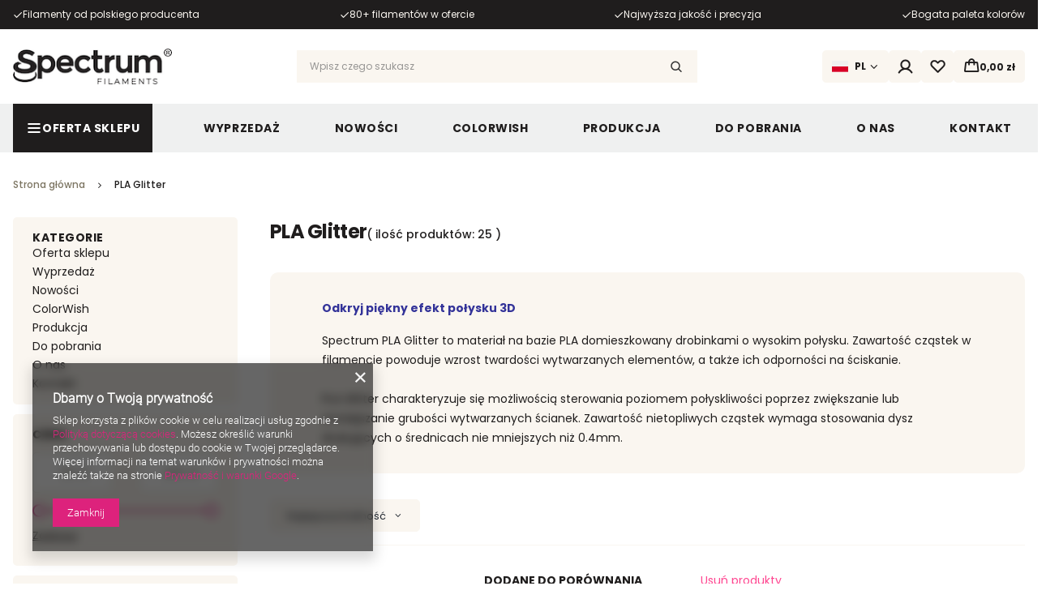

--- FILE ---
content_type: text/html; charset=utf-8
request_url: https://sklep.spectrumfilaments.com/pol_m_PLA_PLA-Glitter-1437.html
body_size: 47030
content:
<!DOCTYPE html>
<html lang="pl" class="--freeShipping --vat --gross " ><head><link rel="preload" as="image" fetchpriority="high" media="(max-width: 420px)" href="/hpeciai/454b9edef99bc15a34d596d27cf8be44/pol_is_Filament-Spectrum-5PACK-PLA-Glitter-1-75mm-5x-0-25kg-1540jpg"><link rel="preload" as="image" fetchpriority="high" media="(min-width: 420.1px)" href="/hpeciai/0393eb9a0fdbac976afdeda73a4e3e4a/pol_il_Filament-Spectrum-5PACK-PLA-Glitter-1-75mm-5x-0-25kg-1540jpg"><link rel="preload" as="image" fetchpriority="high" media="(max-width: 420px)" href="/hpeciai/6177cf3e8f569bb991b97bc7e85ebb1d/pol_is_Filament-Spectrum-PLA-Glitter-1-75mm-VIOLET-0-5kg-1690jpg"><link rel="preload" as="image" fetchpriority="high" media="(min-width: 420.1px)" href="/hpeciai/c32bdb293861658e9265e18671f39a45/pol_il_Filament-Spectrum-PLA-Glitter-1-75mm-VIOLET-0-5kg-1690jpg"><meta name="viewport" content="user-scalable=no, initial-scale = 1.0, maximum-scale = 1.0, width=device-width, viewport-fit=cover"><meta http-equiv="Content-Type" content="text/html; charset=utf-8"><meta http-equiv="X-UA-Compatible" content="IE=edge"><title>PLA Glitter SpectrumFilaments.com</title><meta name="keywords" content="PLA Glitter | filament 3D, drukarki 3D"><meta name="description" content="PLA Glitter | "><link rel="icon" href="/gfx/pol/favicon.ico"><meta name="theme-color" content="#DD227C"><meta name="msapplication-navbutton-color" content="#DD227C"><meta name="apple-mobile-web-app-status-bar-style" content="#DD227C"><link rel="stylesheet" type="text/css" href="/gfx/pol/search_style.css.gzip?r=1763543236"><script>var app_shop={urls:{prefix:'data="/gfx/'.replace('data="', '')+'pol/',graphql:'/graphql/v1/'},vars:{meta:{viewportContent:'initial-scale = 1.0, maximum-scale = 5.0, width=device-width, viewport-fit=cover'},priceType:'gross',priceTypeVat:true,productDeliveryTimeAndAvailabilityWithBasket:false,geoipCountryCode:'US',fairShopLogo: { enabled: false, image: '/gfx/standards/safe_light.svg'},currency:{id:'PLN',symbol:'zł',country:'pl',format:'###,##0.00',beforeValue:false,space:true,decimalSeparator:',',groupingSeparator:' '},language:{id:'pol',symbol:'pl',name:'Polski'},omnibus:{enabled:true,rebateCodeActivate:false,hidePercentageDiscounts:false,},},txt:{priceTypeText:' z VAT',},fn:{},fnrun:{},files:[],graphql:{}};const getCookieByName=(name)=>{const value=`; ${document.cookie}`;const parts = value.split(`; ${name}=`);if(parts.length === 2) return parts.pop().split(';').shift();return false;};if(getCookieByName('freeeshipping_clicked')){document.documentElement.classList.remove('--freeShipping');}if(getCookieByName('rabateCode_clicked')){document.documentElement.classList.remove('--rabateCode');}function hideClosedBars(){const closedBarsArray=JSON.parse(localStorage.getItem('closedBars'))||[];if(closedBarsArray.length){const styleElement=document.createElement('style');styleElement.textContent=`${closedBarsArray.map((el)=>`#${el}`).join(',')}{display:none !important;}`;document.head.appendChild(styleElement);}}hideClosedBars();</script><meta name="robots" content="index,follow"><meta name="rating" content="general"><meta name="Author" content="Spectrum Filaments na bazie IdoSell (www.idosell.com/shop).">
<!-- Begin LoginOptions html -->

<style>
#client_new_social .service_item[data-name="service_Apple"]:before, 
#cookie_login_social_more .service_item[data-name="service_Apple"]:before,
.oscop_contact .oscop_login__service[data-service="Apple"]:before {
    display: block;
    height: 2.6rem;
    content: url('/gfx/standards/apple.svg?r=1743165583');
}
.oscop_contact .oscop_login__service[data-service="Apple"]:before {
    height: auto;
    transform: scale(0.8);
}
#client_new_social .service_item[data-name="service_Apple"]:has(img.service_icon):before,
#cookie_login_social_more .service_item[data-name="service_Apple"]:has(img.service_icon):before,
.oscop_contact .oscop_login__service[data-service="Apple"]:has(img.service_icon):before {
    display: none;
}
</style>

<!-- End LoginOptions html -->

<!-- Open Graph -->
<meta property="og:type" content="website"><meta property="og:url" content="https://sklep.spectrumfilaments.com/pol_m_PLA_PLA-Glitter-1437.html
"><meta property="og:title" content="PLA Glitter SpectrumFilaments.com"><meta property="og:description" content="PLA Glitter | "><meta property="og:site_name" content="Spectrum Filaments"><meta property="og:locale" content="pl_PL"><meta property="og:image" content="https://sklep.spectrumfilaments.com/hpeciai/a8f0a1c2396b1aa2a646995a23bd1445/pol_pl_Filament-Spectrum-5PACK-PLA-Glitter-1-75mm-5x-0-25kg-1540_2.jpg"><meta property="og:image:width" content="450"><meta property="og:image:height" content="338"><link rel="manifest" href="https://sklep.spectrumfilaments.com/data/include/pwa/4/manifest.json?t=3"><meta name="apple-mobile-web-app-capable" content="yes"><meta name="apple-mobile-web-app-status-bar-style" content="black"><meta name="apple-mobile-web-app-title" content="sklep.spectrumfilaments.com"><link rel="apple-touch-icon" href="/data/include/pwa/4/icon-128.png"><link rel="apple-touch-startup-image" href="/data/include/pwa/4/logo-512.png" /><meta name="msapplication-TileImage" content="/data/include/pwa/4/icon-144.png"><meta name="msapplication-TileColor" content="#2F3BA2"><meta name="msapplication-starturl" content="/"><script type="application/javascript">var _adblock = true;</script><script async src="/data/include/advertising.js"></script><script type="application/javascript">var statusPWA = {
                online: {
                    txt: "Połączono z internetem",
                    bg: "#5fa341"
                },
                offline: {
                    txt: "Brak połączenia z internetem",
                    bg: "#eb5467"
                }
            }</script><script async type="application/javascript" src="/ajax/js/pwa_online_bar.js?v=1&r=6"></script><script >
window.dataLayer = window.dataLayer || [];
window.gtag = function gtag() {
dataLayer.push(arguments);
}
gtag('consent', 'default', {
'ad_storage': 'denied',
'analytics_storage': 'denied',
'ad_personalization': 'denied',
'ad_user_data': 'denied',
'wait_for_update': 500
});

gtag('set', 'ads_data_redaction', true);
</script><script  class='google_consent_mode_update'>
gtag('consent', 'update', {
'ad_storage': 'granted',
'analytics_storage': 'granted',
'ad_personalization': 'granted',
'ad_user_data': 'granted'
});
</script>
<!-- End Open Graph -->

<link rel="canonical" href="https://sklep.spectrumfilaments.com/pol_m_PLA_PLA-Glitter-1437.html" />

                <!-- Global site tag (gtag.js) -->
                <script  async src="https://www.googletagmanager.com/gtag/js?id=AW-10857584779"></script>
                <script >
                    window.dataLayer = window.dataLayer || [];
                    window.gtag = function gtag(){dataLayer.push(arguments);}
                    gtag('js', new Date());
                    
                    gtag('config', 'AW-10857584779', {"allow_enhanced_conversions":true});
gtag('config', 'G-TG0CF0BMGJ');

                </script>
                            <!-- Google Tag Manager -->
                    <script >(function(w,d,s,l,i){w[l]=w[l]||[];w[l].push({'gtm.start':
                    new Date().getTime(),event:'gtm.js'});var f=d.getElementsByTagName(s)[0],
                    j=d.createElement(s),dl=l!='dataLayer'?'&l='+l:'';j.async=true;j.src=
                    'https://www.googletagmanager.com/gtm.js?id='+i+dl;f.parentNode.insertBefore(j,f);
                    })(window,document,'script','dataLayer','GTM-P3LKLFHQ');</script>
            <!-- End Google Tag Manager -->
<!-- Begin additional html or js -->


<!--1|4|1-->
<style>
#ckdsclmrshtdwn{background:#dd0606 !important;}
#ckdsclmrshtdwn:hover{background:#000 !important;}
#ck_dsclr_sub a{color:#ff0000 !important; text-decoration:underline !important;}
#ck_dsclr_sub a:hover{color:#ff0000 !important; text-decoration:none !important;}
div.n57703_menu_top_links li{padding: 10px 20px!important;}
</style>
<!--2|4|2| modified: 2022-11-23 11:37:13-->
<style>
.country_selector, .projector_page .search_label_delivery,
.projector_page .search_delivery{
	 display: none !important;
}
.search_delivery_info > span:last-child {
    display: none !important;
}
</style>


<!-- End additional html or js -->
</head><body><div id="container" class="search_page container max-width-1200"><header class=" commercial_banner"><script class="ajaxLoad">app_shop.vars.vat_registered="true";app_shop.vars.currency_format="###,##0.00";app_shop.vars.currency_before_value=false;app_shop.vars.currency_space=true;app_shop.vars.symbol="zł";app_shop.vars.id="PLN";app_shop.vars.baseurl="http://sklep.spectrumfilaments.com/";app_shop.vars.sslurl="https://sklep.spectrumfilaments.com/";app_shop.vars.curr_url="%2Fpol_m_PLA_PLA-Glitter-1437.html";var currency_decimal_separator=',';var currency_grouping_separator=' ';app_shop.vars.blacklist_extension=["exe","com","swf","js","php"];app_shop.vars.blacklist_mime=["application/javascript","application/octet-stream","message/http","text/javascript","application/x-deb","application/x-javascript","application/x-shockwave-flash","application/x-msdownload"];app_shop.urls.contact="/contact-pol.html";</script><div id="viewType" style="display:none"></div><div class="bars_top bars"><div class="bars__item" id="bar29" style="--background-color:#1f1d1d;--border-color:#1f1d1d;--font-color:#faf6f0;"><div class="bars__wrapper"><div class="bars__content"> <div class="swiper info_top" id="info_top" >
<ul class="info_top__list swiper-wrapper">
<li class="info_top__item swiper-slide slide-lazy"><i class="icon-order-status_ok"></i><span>Filamenty od polskiego producenta</span></li>
<li class="info_top__item swiper-slide slide-lazy"><i class="icon-order-status_ok"></i><span>80+ filamentów w ofercie</span></li>
<li class="info_top__item swiper-slide slide-lazy"><i class="icon-order-status_ok"></i><span>Najwyższa jakość i precyzja</span></li>
<li class="info_top__item swiper-slide slide-lazy"><i class="icon-order-status_ok"></i><span>Bogata paleta kolorów</span></li>
</ul>
</div></div></div></div></div><script>document.documentElement.style.setProperty('--bars-height',`${document.querySelector('.bars_top').offsetHeight}px`);</script><div id="logo" class="d-flex align-items-center"><a href="https://sklep.spectrumfilaments.com" target="_self" aria-label="Logo sklepu"><img src="/data/gfx/mask/pol/logo_4_big.png" alt="" width="200" height="45"></a></div><form action="https://sklep.spectrumfilaments.com/search.php" method="get" id="menu_search" class="menu_search"><a href="#showSearchForm" class="menu_search__mobile" aria-label="Szukaj"></a><div class="menu_search__block"><div class="menu_search__item --input"><input class="menu_search__input" type="text" name="text" autocomplete="off" placeholder="Wpisz czego szukasz" aria-label="Wpisz czego szukasz"><button class="menu_search__submit" type="submit" aria-label="Szukaj"></button></div><div class="menu_search__item --results search_result"></div></div></form><div class="basket_wrapper"><div id="menu_settings" class="align-items-center justify-content-center justify-content-lg-end"><div class="trigger_wrapper"><div class="open_trigger --lang"><span class="d-none d-md-inline-block flag flag_pol"></span><span class="d-none d-md-inline-block lang_name">pl</span><div class="menu_settings_wrapper d-md-none"><div class="menu_settings_inline"><div class="menu_settings_header">
  								Język: 
  							</div><div class="menu_settings_content"><span class="menu_settings_flag flag flag_pol"></span><strong class="menu_settings_value"><span class="menu_settings_language">pl</span></strong></div></div></div><i class="icon-angle-down d-none d-md-inline-flex"></i></div><form class="form_settings" action="https://sklep.spectrumfilaments.com/settings.php" method="post"><ul><li><div class="form-group"><label class="menu_settings_label">Wybierz region</label><div class="radio"><label><input type="radio" name="lang" checked value="pol"><span class="flag flag_pol"></span><span>pl</span></label></div><div class="radio eu_custom"><a href="https://shop.spectrumfilaments.com/"><span class="flag flag_eu"></span><span>EU</span></a></div><div class="radio usa_custom"><a href="https://us.spectrumfilaments.com/"><span class="flag flag_usa"></span><span>US</span></a></div><div class="radio can_custom"><a href="https://ca.spectrumfilaments.com/"><span class="flag flag_can"></span><span>CA</span></a></div></div></li><li class="buttons"><button class="btn --solid --large" type="submit">
  							Zastosuj
  						</button></li></ul></form></div><div id="menu_additional"><a class="account_link" href="https://sklep.spectrumfilaments.com/login.php"><svg xmlns="http://www.w3.org/2000/svg" width="19" height="18" viewBox="0 0 19 18" fill="none"><path d="M18.2736 16.0039C17.155 14.0407 15.4084 12.511 13.3148 11.6611C14.3559 10.8802 15.1249 9.7916 15.513 8.5494C15.901 7.3072 15.8884 5.9744 15.4768 4.73979C15.0653 3.50518 14.2757 2.43135 13.22 1.67041C12.1642 0.909471 10.8958 0.5 9.59443 0.5C8.29304 0.5 7.02463 0.909471 5.96889 1.67041C4.91314 2.43135 4.12358 3.50518 3.71204 4.73979C3.3005 5.9744 3.28785 7.3072 3.67589 8.5494C4.06392 9.7916 4.83296 10.8802 5.87408 11.6611C3.7805 12.511 2.03383 14.0407 0.915242 16.0039C0.84593 16.1154 0.799734 16.2396 0.7794 16.3693C0.759066 16.4989 0.765009 16.6314 0.796876 16.7587C0.828744 16.886 0.885884 17.0056 0.964901 17.1104C1.04392 17.2152 1.1432 17.303 1.25684 17.3687C1.37048 17.4343 1.49616 17.4765 1.62642 17.4926C1.75667 17.5087 1.88883 17.4985 2.01505 17.4625C2.14126 17.4265 2.25895 17.3655 2.36113 17.2831C2.4633 17.2008 2.54786 17.0987 2.6098 16.983C4.08815 14.4277 6.69892 12.9036 9.59443 12.9036C12.4899 12.9036 15.1007 14.4285 16.5791 16.983C16.7133 17.1988 16.9262 17.3539 17.1727 17.4157C17.4193 17.4774 17.6802 17.4408 17.9002 17.3136C18.1203 17.1865 18.2823 16.9788 18.352 16.7343C18.4217 16.4899 18.3936 16.228 18.2736 16.0039ZM5.35193 6.70304C5.35193 5.86395 5.60074 5.0437 6.06692 4.34602C6.53309 3.64835 7.19568 3.10458 7.9709 2.78347C8.74611 2.46236 9.59914 2.37835 10.4221 2.54205C11.2451 2.70574 12.001 3.1098 12.5943 3.70313C13.1877 4.29646 13.5917 5.0524 13.7554 5.87536C13.9191 6.69833 13.8351 7.55136 13.514 8.32657C13.1929 9.10179 12.6491 9.76438 11.9514 10.2306C11.2538 10.6967 10.4335 10.9455 9.59443 10.9455C8.46965 10.9442 7.3913 10.4969 6.59596 9.70151C5.80061 8.90617 5.35322 7.82782 5.35193 6.70304Z" fill="" stroke="" stroke-width="0.1"></path></svg></a><div class="shopping_list_top" data-empty="true"><a href="https://sklep.spectrumfilaments.com/pl/shoppinglist/" class="wishlist_link slt_link open_trigger --empty" aria-label="Listy zakupowe"><svg xmlns="http://www.w3.org/2000/svg" width="19" height="16" viewBox="0 0 19 16" fill="none"><path d="M17.2819 1.56013C16.3681 0.648958 15.1308 0.136444 13.8403 0.134527C12.5498 0.132611 11.311 0.641446 10.3944 1.5499L9.58227 2.30381L8.77012 1.5499C7.85386 0.63593 6.61205 0.12338 5.31788 0.125004C4.02372 0.126627 2.7832 0.64229 1.86923 1.55855C0.955266 2.47482 0.442716 3.71662 0.44434 5.01079C0.445963 6.30496 0.961626 7.54547 1.87789 8.45944L8.90941 15.5933C8.99728 15.6825 9.10203 15.7534 9.21754 15.8017C9.33306 15.8501 9.45704 15.875 9.58227 15.875C9.7075 15.875 9.83148 15.8501 9.947 15.8017C10.0625 15.7534 10.1673 15.6825 10.2551 15.5933L17.2819 8.46416C17.7352 8.01106 18.0948 7.47309 18.3401 6.88099C18.5855 6.28888 18.7117 5.65424 18.7117 5.01333C18.7117 4.37241 18.5855 3.73777 18.3401 3.14566C18.0948 2.55356 17.7352 2.01559 17.2819 1.56249V1.56013ZM15.9441 7.13105L9.58227 13.5826L3.21809 7.12554C2.65919 6.56432 2.34576 5.80429 2.34658 5.01225C2.3474 4.2202 2.6624 3.46083 3.22247 2.90077C3.78253 2.34071 4.5419 2.0257 5.33394 2.02488C6.12599 2.02406 6.88601 2.33749 7.44723 2.89639C7.4551 2.90426 7.46297 2.91213 7.47163 2.91921L8.93853 4.28538C9.11333 4.44824 9.34336 4.53879 9.58227 4.53879C9.82118 4.53879 10.0512 4.44824 10.226 4.28538L11.6929 2.91921C11.7016 2.91213 11.7094 2.90426 11.7173 2.89639C11.9954 2.61901 12.3253 2.39912 12.6884 2.24926C13.0514 2.0994 13.4404 2.02251 13.8331 2.02298C14.2259 2.02346 14.6147 2.10129 14.9774 2.25202C15.34 2.40276 15.6695 2.62346 15.9468 2.90151C16.2242 3.17956 16.4441 3.50952 16.594 3.87256C16.7438 4.23559 16.8207 4.62459 16.8202 5.01734C16.8198 5.41008 16.7419 5.79889 16.5912 6.16157C16.4405 6.52424 16.2198 6.85367 15.9417 7.13105H15.9441Z" fill="" stroke="" stroke-width="0.1"></path></svg></a><div class="slt_lists form_settings"><ul class="slt_lists__nav"><li class="slt_lists__nav_item" data-list_skeleton="true" data-list_id="true" data-shared="true"><a class="slt_lists__nav_link" data-list_href="true"><span class="slt_lists__nav_name" data-list_name="true"></span><span class="slt_lists__count" data-list_count="true">0</span></a></li><li class="slt_lists__nav_item --empty"><a class="slt_lists__nav_link --empty" href="https://sklep.spectrumfilaments.com/pl/shoppinglist/"><span class="slt_lists__nav_name" data-list_name="true">Lista zakupowa</span><span class="slt_lists__count" data-list_count="true">0</span></a></li></ul></div></div></div></div><div id="menu_basket" class="topBasket"><a class="topBasket__sub d-md-none" href="/basketedit.php" aria-labelledby="Koszyk"><span class="badge badge-info"></span></a><a class="topBasket__sub open_trigger" href="/basketedit.php" aria-labelledby="Koszyk"><span class="badge badge-info"></span><strong class="topBasket__price">0,00 zł</strong></a><div class="form_settings"><div class="topBasket__details --products"><div class="topBasket__block --labels"><label class="topBasket__item --name">Produkt</label><label class="topBasket__item --sum">Ilość</label><label class="topBasket__item --prices">Cena</label></div><div class="topBasket__block --products"></div><div class="topBasket__details --shipping"><span class="topBasket__name">Koszt dostawy od</span><span id="shipppingCost"></span></div><a class="btn --solid --medium --basket" title="" href="/basketedit.php">
    				  Przejdź do koszyka
					  </a></div></div></div></div><nav id="menu_categories" class="wide"><button type="button" class="navbar-toggler" aria-label="Menu"><i class="icon-reorder"></i></button><div class="navbar-collapse" id="menu_navbar"><ul class="navbar-nav"><li class="nav-item" data-p="1"><a  href="/pol_m_Oferta-sklepu-2911.html" target="_self" title="Oferta sklepu" class="nav-link nav-gfx btn --outline" ><picture class="nav-picture --main --lvl1"><img alt="Oferta sklepu" title="Oferta sklepu" src="/data/gfx/pol/navigation/4_1_i_2911.svg" loading="lazy"></picture><span class="gfx_lvl_1">Oferta sklepu</span></a><div class="nav_wrapper"><ul class="navbar-subnav"><li class="nav-header"><a href="#backLink" class="nav-header__backLink"><i class="icon-angle-left"></i></a><a  href="/pol_m_Oferta-sklepu-2911.html" target="_self" title="Oferta sklepu" class="nav-link nav-gfx btn --outline" ><picture class="nav-picture --main --lvl1"><img alt="Oferta sklepu" title="Oferta sklepu" src="/data/gfx/pol/navigation/4_1_i_2911.svg" loading="lazy"></picture><span class="gfx_lvl_1">Oferta sklepu</span></a></li><li class="nav-item" data-p="1.1"><a  href="/pol_m_Oferta-sklepu_Materialy-2503.html" target="_self" title="Materiały" class="nav-link" >Materiały</a><ul class="navbar-subsubnav"><li class="nav-header"><a href="#backLink" class="nav-header__backLink"><i class="icon-angle-left"></i></a><a  href="/pol_m_Oferta-sklepu_Materialy-2503.html" target="_self" title="Materiały" class="nav-link" >Materiały</a></li><li class="nav-item" data-p="1.1.1"><a  href="/pol_m_Oferta-sklepu_Materialy_5PACK-2520.html" target="_self" title="5PACK" class="nav-link" >5PACK</a></li><li class="nav-item" data-p="1.1.2"><a  href="/pol_m_Oferta-sklepu_Materialy_PLA-2504.html" target="_self" title="PLA" class="nav-link" >PLA</a><ul class="navbar-subsubsubnav"><li class="nav-header"><a href="#backLink" class="nav-header__backLink"><i class="icon-angle-left"></i></a><a  href="/pol_m_Oferta-sklepu_Materialy_PLA-2504.html" target="_self" title="PLA" class="nav-link" >PLA</a></li><li class="nav-item" data-p="1.1.2.1"><a  href="/pol_n_Oferta-sklepu_Materialy_PLA_Spectrum-2506.html" target="_self" title="Spectrum" class="nav-link" >Spectrum</a><ul class="navbar-subsubsubsubnav"><li class="nav-header"><a href="#backLink" class="nav-header__backLink"><i class="icon-angle-left"></i></a><a  href="/pol_n_Oferta-sklepu_Materialy_PLA_Spectrum-2506.html" target="_self" title="Spectrum" class="nav-link" >Spectrum</a></li><li class="nav-item" data-p="1.1.2.1"><a  href="/pol_m_Oferta-sklepu_Materialy_PLA_Spectrum_PLA-Premium-HighSpeed-2523.html" target="_self" title="PLA Premium HighSpeed" class="nav-link" >PLA Premium HighSpeed</a></li><li class="nav-item" data-p="1.1.2.1"><a  href="/pol_m_Oferta-sklepu_Materialy_PLA_Spectrum_PLA-Premium-2524.html" target="_self" title="PLA Premium" class="nav-link" >PLA Premium</a></li><li class="nav-item" data-p="1.1.2.1"><a  href="/pol_m_Oferta-sklepu_Materialy_PLA_Spectrum_PLA-Crystal-2525.html" target="_self" title="PLA Crystal" class="nav-link" >PLA Crystal</a></li><li class="nav-item" data-p="1.1.2.1"><a  href="/pol_m_Oferta-sklepu_Materialy_PLA_Spectrum_Pastello-PLA-2526.html" target="_self" title="Pastello PLA" class="nav-link" >Pastello PLA</a></li><li class="nav-item" data-p="1.1.2.1"><a  href="/pol_m_Oferta-sklepu_Materialy_PLA_Spectrum_PLA-SILK-2527.html" target="_self" title="PLA SILK" class="nav-link" >PLA SILK</a></li><li class="nav-item" data-p="1.1.2.1"><a  href="/pol_m_Oferta-sklepu_Materialy_PLA_Spectrum_PLA-Magic-SILK-2528.html" target="_self" title="PLA Magic SILK" class="nav-link" >PLA Magic SILK</a></li><li class="nav-item" data-p="1.1.2.1"><a  href="/pol_m_Oferta-sklepu_Materialy_PLA_Spectrum_PLA-SILK-Rainbow-2529.html" target="_self" title="PLA SILK Rainbow" class="nav-link" >PLA SILK Rainbow</a></li><li class="nav-item" data-p="1.1.2.1"><a  href="/pol_m_Oferta-sklepu_Materialy_PLA_Spectrum_Huracan-PLA-2530.html" target="_self" title="Huracan PLA" class="nav-link" >Huracan PLA</a></li><li class="nav-item" data-p="1.1.2.1"><a  href="/pol_m_Oferta-sklepu_Materialy_PLA_Spectrum_PLA-Metal-2531.html" target="_self" title="PLA Metal" class="nav-link" >PLA Metal</a></li><li class="nav-item" data-p="1.1.2.1"><a  href="/pol_m_Oferta-sklepu_Materialy_PLA_Spectrum_FlameGuard-PLA-2532.html" target="_self" title="FlameGuard PLA" class="nav-link" >FlameGuard PLA</a></li><li class="nav-item" data-p="1.1.2.1"><a  href="/pol_m_Oferta-sklepu_Materialy_PLA_Spectrum_LW-PLA-UltraFoam-2533.html" target="_self" title="LW-PLA UltraFoam" class="nav-link" >LW-PLA UltraFoam</a></li><li class="nav-item" data-p="1.1.2.1"><a  href="/pol_m_Oferta-sklepu_Materialy_PLA_Spectrum_PLA-Glitter-2534.html" target="_self" title="PLA Glitter" class="nav-link" >PLA Glitter</a></li><li class="nav-item" data-p="1.1.2.1"><a  href="/pol_m_Oferta-sklepu_Materialy_PLA_Spectrum_PLA-Tough-2535.html" target="_self" title="PLA Tough" class="nav-link" >PLA Tough</a></li><li class="nav-item" data-p="1.1.2.1"><a  href="/pol_m_Oferta-sklepu_Materialy_PLA_Spectrum_PLA-MATT-2536.html" target="_self" title="PLA MATT" class="nav-link" >PLA MATT</a></li><li class="nav-item" data-p="1.1.2.1"><a  href="/pol_m_Oferta-sklepu_Materialy_PLA_Spectrum_PLA-Pro-2537.html" target="_self" title="PLA Pro" class="nav-link" >PLA Pro</a></li><li class="nav-item" data-p="1.1.2.1"><a  href="/pol_m_Oferta-sklepu_Materialy_PLA_Spectrum_PLA-Glow-in-the-Dark-2538.html" target="_self" title="PLA Glow in the Dark" class="nav-link" >PLA Glow in the Dark</a></li><li class="nav-item" data-p="1.1.2.1"><a  href="/pol_m_Oferta-sklepu_Materialy_PLA_Spectrum_PLA-Carbon-2539.html" target="_self" title="PLA Carbon" class="nav-link" >PLA Carbon</a></li><li class="nav-item" data-p="1.1.2.1"><a  href="/pol_m_Oferta-sklepu_Materialy_PLA_Spectrum_PLA-Stone-Age-2540.html" target="_self" title="PLA Stone Age" class="nav-link" >PLA Stone Age</a></li><li class="nav-item" data-p="1.1.2.1"><a  href="/pol_m_Oferta-sklepu_Materialy_PLA_Spectrum_PLA-Thermoactive-2541.html" target="_self" title="PLA Thermoactive" class="nav-link" >PLA Thermoactive</a></li><li class="nav-item" data-p="1.1.2.1"><a  href="/pol_m_Oferta-sklepu_Materialy_PLA_Spectrum_PLA-Nature-2542.html" target="_self" title="PLA Nature" class="nav-link" >PLA Nature</a></li><li class="nav-item" data-p="1.1.2.1"><a  href="/pol_m_Oferta-sklepu_Materialy_PLA_Spectrum_SafeGuard-PLA-2543.html" target="_self" title="SafeGuard PLA" class="nav-link" >SafeGuard PLA</a></li><li class="nav-item" data-p="1.1.2.1"><a  href="/pol_m_Oferta-sklepu_Materialy_PLA_Spectrum_PLA-Electrically-Conductive-3952.html" target="_self" title="PLA Electrically Conductive" class="nav-link" >PLA Electrically Conductive</a></li><li class="nav-item" data-p="1.1.2.1"><a  href="/pol_m_Oferta-sklepu_Materialy_PLA_Spectrum_PLA-ESD-4025.html" target="_self" title="PLA ESD" class="nav-link" >PLA ESD</a></li></ul></li><li class="nav-item" data-p="1.1.2.2"><a  href="/pol_m_Oferta-sklepu_Materialy_PLA_The-Filament-2521.html" target="_self" title="The Filament" class="nav-link" >The Filament</a><ul class="navbar-subsubsubsubnav"><li class="nav-header"><a href="#backLink" class="nav-header__backLink"><i class="icon-angle-left"></i></a><a  href="/pol_m_Oferta-sklepu_Materialy_PLA_The-Filament-2521.html" target="_self" title="The Filament" class="nav-link" >The Filament</a></li><li class="nav-item" data-p="1.1.2.2"><a  href="/pol_m_Oferta-sklepu_Materialy_PLA_The-Filament_PLA-2544.html" target="_self" title="PLA" class="nav-link" >PLA</a></li><li class="nav-item" data-p="1.1.2.2"><a  href="/pol_m_Oferta-sklepu_Materialy_PLA_The-Filament_PLA-HS-2545.html" target="_self" title="PLA HS" class="nav-link" >PLA HS</a></li><li class="nav-item" data-p="1.1.2.2"><a  href="/pol_m_Oferta-sklepu_Materialy_PLA_The-Filament_PLA-CF-2546.html" target="_self" title="PLA CF" class="nav-link" >PLA CF</a></li><li class="nav-item" data-p="1.1.2.2"><a  href="/pol_m_Oferta-sklepu_Materialy_PLA_The-Filament_PLA-Lite-3918.html" target="_self" title="PLA Lite" class="nav-link" >PLA Lite</a></li><li class="nav-item" data-p="1.1.2.2"><a  href="/pol_m_Oferta-sklepu_Materialy_PLA_The-Filament_HT-PLA-3922.html" target="_self" title="HT-PLA" class="nav-link" >HT-PLA</a></li><li class="nav-item" data-p="1.1.2.2"><a  href="/pol_m_Oferta-sklepu_Materialy_PLA_The-Filament_PLA-MATTE-3926.html" target="_self" title="PLA MATTE" class="nav-link" >PLA MATTE</a></li></ul></li><li class="nav-item" data-p="1.1.2.3"><a  href="/pol_m_Oferta-sklepu_Materialy_PLA_Prografen-2522.html" target="_self" title="Prografen" class="nav-link" >Prografen</a><ul class="navbar-subsubsubsubnav"><li class="nav-header"><a href="#backLink" class="nav-header__backLink"><i class="icon-angle-left"></i></a><a  href="/pol_m_Oferta-sklepu_Materialy_PLA_Prografen-2522.html" target="_self" title="Prografen" class="nav-link" >Prografen</a></li><li class="nav-item" data-p="1.1.2.3"><a  href="/pol_m_Oferta-sklepu_Materialy_PLA_Prografen_PLA-Graphene-Strong-2547.html" target="_self" title="PLA Graphene Strong" class="nav-link" >PLA Graphene Strong</a></li><li class="nav-item" data-p="1.1.2.3"><a  href="/pol_m_Oferta-sklepu_Materialy_PLA_Prografen_PLA-Graphene-Light-2548.html" target="_self" title="PLA Graphene Light" class="nav-link" >PLA Graphene Light</a></li></ul></li></ul></li><li class="nav-item" data-p="1.1.3"><a  href="/pol_m_Oferta-sklepu_Materialy_Bio-performance-2505.html" target="_self" title="Bio-performance" class="nav-link" >Bio-performance</a><ul class="navbar-subsubsubnav"><li class="nav-header"><a href="#backLink" class="nav-header__backLink"><i class="icon-angle-left"></i></a><a  href="/pol_m_Oferta-sklepu_Materialy_Bio-performance-2505.html" target="_self" title="Bio-performance" class="nav-link" >Bio-performance</a></li><li class="nav-item" data-p="1.1.3.1"><a  href="/pol_m_Oferta-sklepu_Materialy_Bio-performance_Spectrum-3959.html" target="_self" title="Spectrum" class="nav-link" >Spectrum</a><ul class="navbar-subsubsubsubnav"><li class="nav-header"><a href="#backLink" class="nav-header__backLink"><i class="icon-angle-left"></i></a><a  href="/pol_m_Oferta-sklepu_Materialy_Bio-performance_Spectrum-3959.html" target="_self" title="Spectrum" class="nav-link" >Spectrum</a></li><li class="nav-item" data-p="1.1.3.1"><a  href="/pol_m_Oferta-sklepu_Materialy_Bio-performance_Spectrum_GreenyHT-2549.html" target="_self" title="GreenyHT" class="nav-link" >GreenyHT</a></li><li class="nav-item" data-p="1.1.3.1"><a  href="/pol_m_Oferta-sklepu_Materialy_Bio-performance_Spectrum_GreenyPro-2550.html" target="_self" title="GreenyPro" class="nav-link" >GreenyPro</a></li></ul></li></ul></li><li class="nav-item" data-p="1.1.4"><a  href="/pol_m_Oferta-sklepu_Materialy_PETG-2507.html" target="_self" title="PETG" class="nav-link" >PETG</a><ul class="navbar-subsubsubnav"><li class="nav-header"><a href="#backLink" class="nav-header__backLink"><i class="icon-angle-left"></i></a><a  href="/pol_m_Oferta-sklepu_Materialy_PETG-2507.html" target="_self" title="PETG" class="nav-link" >PETG</a></li><li class="nav-item" data-p="1.1.4.1"><a  href="/pol_m_Oferta-sklepu_Materialy_PETG_Spectrum-2551.html" target="_self" title="Spectrum" class="nav-link" >Spectrum</a><ul class="navbar-subsubsubsubnav"><li class="nav-header"><a href="#backLink" class="nav-header__backLink"><i class="icon-angle-left"></i></a><a  href="/pol_m_Oferta-sklepu_Materialy_PETG_Spectrum-2551.html" target="_self" title="Spectrum" class="nav-link" >Spectrum</a></li><li class="nav-item" data-p="1.1.4.1"><a  href="/pol_m_Oferta-sklepu_Materialy_PETG_Spectrum_PETG-Premium-High-Speed-2554.html" target="_self" title="PETG Premium High Speed" class="nav-link" >PETG Premium High Speed</a></li><li class="nav-item" data-p="1.1.4.1"><a  href="/pol_m_Oferta-sklepu_Materialy_PETG_Spectrum_PETG-Premium-3903.html" target="_self" title="PETG Premium" class="nav-link" >PETG Premium</a></li><li class="nav-item" data-p="1.1.4.1"><a  href="/pol_m_Oferta-sklepu_Materialy_PETG_Spectrum_PETG-Glitter-2556.html" target="_self" title="PETG Glitter" class="nav-link" >PETG Glitter</a></li><li class="nav-item" data-p="1.1.4.1"><a  href="/pol_m_Oferta-sklepu_Materialy_PETG_Spectrum_PETG-Carbon-2557.html" target="_self" title="PETG Carbon" class="nav-link" >PETG Carbon</a></li><li class="nav-item" data-p="1.1.4.1"><a  href="/pol_m_Oferta-sklepu_Materialy_PETG_Spectrum_PETG-Glow-in-the-Dark-2558.html" target="_self" title="PETG Glow in the Dark" class="nav-link" >PETG Glow in the Dark</a></li><li class="nav-item" data-p="1.1.4.1"><a  href="/pol_m_Oferta-sklepu_Materialy_PETG_Spectrum_PETG-MATT-2559.html" target="_self" title="PETG MATT" class="nav-link" >PETG MATT</a></li><li class="nav-item" data-p="1.1.4.1"><a  href="/pol_m_Oferta-sklepu_Materialy_PETG_Spectrum_PETG-FR-V0-2560.html" target="_self" title="PETG FR V0" class="nav-link" >PETG FR V0</a></li><li class="nav-item" data-p="1.1.4.1"><a  href="/pol_m_Oferta-sklepu_Materialy_PETG_Spectrum_PETG-PTFE-2561.html" target="_self" title="PETG/PTFE" class="nav-link" >PETG/PTFE</a></li><li class="nav-item" data-p="1.1.4.1"><a  href="/pol_m_Oferta-sklepu_Materialy_PETG_Spectrum_PETG-HT100-2562.html" target="_self" title="PETG HT100" class="nav-link" >PETG HT100</a></li><li class="nav-item" data-p="1.1.4.1"><a  href="/pol_m_Oferta-sklepu_Materialy_PETG_Spectrum_PETG-FX120-2563.html" target="_self" title="PETG FX120" class="nav-link" >PETG FX120</a></li><li class="nav-item" data-p="1.1.4.1"><a  href="/pol_m_Oferta-sklepu_Materialy_PETG_Spectrum_PET-CF15-2564.html" target="_self" title="PET CF15" class="nav-link" >PET CF15</a></li></ul></li><li class="nav-item" data-p="1.1.4.2"><a  href="/pol_m_Oferta-sklepu_Materialy_PETG_The-Filament-2552.html" target="_self" title="The Filament" class="nav-link" >The Filament</a><ul class="navbar-subsubsubsubnav"><li class="nav-header"><a href="#backLink" class="nav-header__backLink"><i class="icon-angle-left"></i></a><a  href="/pol_m_Oferta-sklepu_Materialy_PETG_The-Filament-2552.html" target="_self" title="The Filament" class="nav-link" >The Filament</a></li><li class="nav-item" data-p="1.1.4.2"><a  href="/pol_m_Oferta-sklepu_Materialy_PETG_The-Filament_PETG-2566.html" target="_self" title="PETG" class="nav-link" >PETG</a></li><li class="nav-item" data-p="1.1.4.2"><a  href="/pol_m_Oferta-sklepu_Materialy_PETG_The-Filament_PETG-CF-2567.html" target="_self" title="PETG CF" class="nav-link" >PETG CF</a></li><li class="nav-item" data-p="1.1.4.2"><a  href="/pol_m_Oferta-sklepu_Materialy_PETG_The-Filament_PETG-Lite-3914.html" target="_self" title="PETG Lite" class="nav-link" >PETG Lite</a></li></ul></li><li class="nav-item" data-p="1.1.4.3"><a  href="/pol_m_Oferta-sklepu_Materialy_PETG_Prografen-2553.html" target="_self" title="Prografen" class="nav-link" >Prografen</a><ul class="navbar-subsubsubsubnav"><li class="nav-header"><a href="#backLink" class="nav-header__backLink"><i class="icon-angle-left"></i></a><a  href="/pol_m_Oferta-sklepu_Materialy_PETG_Prografen-2553.html" target="_self" title="Prografen" class="nav-link" >Prografen</a></li><li class="nav-item" data-p="1.1.4.3"><a  href="/pol_m_Oferta-sklepu_Materialy_PETG_Prografen_PETG-Graphene-Strong-2568.html" target="_self" title="PETG Graphene Strong" class="nav-link" >PETG Graphene Strong</a></li><li class="nav-item" data-p="1.1.4.3"><a  href="/pol_m_Oferta-sklepu_Materialy_PETG_Prografen_PETG-Graphene-Light-2569.html" target="_self" title="PETG Graphene Light" class="nav-link" >PETG Graphene Light</a></li></ul></li></ul></li><li class="nav-item" data-p="1.1.5"><a  href="/pol_m_Oferta-sklepu_Materialy_PCTG-2508.html" target="_self" title="PCTG" class="nav-link" >PCTG</a><ul class="navbar-subsubsubnav"><li class="nav-header"><a href="#backLink" class="nav-header__backLink"><i class="icon-angle-left"></i></a><a  href="/pol_m_Oferta-sklepu_Materialy_PCTG-2508.html" target="_self" title="PCTG" class="nav-link" >PCTG</a></li><li class="nav-item" data-p="1.1.5.1"><a  href="/pol_m_Oferta-sklepu_Materialy_PCTG_Spectrum-3960.html" target="_self" title="Spectrum" class="nav-link" >Spectrum</a><ul class="navbar-subsubsubsubnav"><li class="nav-header"><a href="#backLink" class="nav-header__backLink"><i class="icon-angle-left"></i></a><a  href="/pol_m_Oferta-sklepu_Materialy_PCTG_Spectrum-3960.html" target="_self" title="Spectrum" class="nav-link" >Spectrum</a></li><li class="nav-item" data-p="1.1.5.1"><a  href="/pol_m_Oferta-sklepu_Materialy_PCTG_Spectrum_PCTG-Premium-2570.html" target="_self" title="PCTG Premium" class="nav-link" >PCTG Premium</a></li><li class="nav-item" data-p="1.1.5.1"><a  href="/pol_m_Oferta-sklepu_Materialy_PCTG_Spectrum_PCTG-CF10-2571.html" target="_self" title="PCTG CF10" class="nav-link" >PCTG CF10</a></li><li class="nav-item" data-p="1.1.5.1"><a  href="/pol_m_Oferta-sklepu_Materialy_PCTG_Spectrum_PCTG-GF10-2572.html" target="_self" title="PCTG GF10" class="nav-link" >PCTG GF10</a></li></ul></li></ul></li><li class="nav-item" data-p="1.1.6"><a  href="/pol_m_Oferta-sklepu_Materialy_ABS-2509.html" target="_self" title="ABS" class="nav-link" >ABS</a><ul class="navbar-subsubsubnav"><li class="nav-header"><a href="#backLink" class="nav-header__backLink"><i class="icon-angle-left"></i></a><a  href="/pol_m_Oferta-sklepu_Materialy_ABS-2509.html" target="_self" title="ABS" class="nav-link" >ABS</a></li><li class="nav-item" data-p="1.1.6.1"><a  href="/pol_m_Oferta-sklepu_Materialy_ABS_Spectrum-3961.html" target="_self" title="Spectrum" class="nav-link" >Spectrum</a><ul class="navbar-subsubsubsubnav"><li class="nav-header"><a href="#backLink" class="nav-header__backLink"><i class="icon-angle-left"></i></a><a  href="/pol_m_Oferta-sklepu_Materialy_ABS_Spectrum-3961.html" target="_self" title="Spectrum" class="nav-link" >Spectrum</a></li><li class="nav-item" data-p="1.1.6.1"><a  href="/pol_m_Oferta-sklepu_Materialy_ABS_Spectrum_smart-ABS-2573.html" target="_self" title="smart ABS" class="nav-link" >smart ABS</a></li><li class="nav-item" data-p="1.1.6.1"><a  href="/pol_m_Oferta-sklepu_Materialy_ABS_Spectrum_ABS-GP450-2574.html" target="_self" title="ABS GP450" class="nav-link" >ABS GP450</a></li><li class="nav-item" data-p="1.1.6.1"><a  href="/pol_m_Oferta-sklepu_Materialy_ABS_Spectrum_ABS-Medical-2575.html" target="_self" title="ABS Medical" class="nav-link" >ABS Medical</a></li><li class="nav-item" data-p="1.1.6.1"><a  href="/pol_m_Oferta-sklepu_Materialy_ABS_Spectrum_ABS-Kevlar-2576.html" target="_self" title="ABS Kevlar" class="nav-link" >ABS Kevlar</a></li><li class="nav-item" data-p="1.1.6.1"><a  href="/pol_m_Oferta-sklepu_Materialy_ABS_Spectrum_PC-ABS-FR-V0-2577.html" target="_self" title="PC/ABS FR V0" class="nav-link" >PC/ABS FR V0</a></li></ul></li></ul></li><li class="nav-item" data-p="1.1.7"><a  href="/pol_m_Oferta-sklepu_Materialy_ASA-2510.html" target="_self" title="ASA" class="nav-link" >ASA</a><ul class="navbar-subsubsubnav"><li class="nav-header"><a href="#backLink" class="nav-header__backLink"><i class="icon-angle-left"></i></a><a  href="/pol_m_Oferta-sklepu_Materialy_ASA-2510.html" target="_self" title="ASA" class="nav-link" >ASA</a></li><li class="nav-item" data-p="1.1.7.1"><a  href="/pol_m_Oferta-sklepu_Materialy_ASA_Spectrum-2578.html" target="_self" title="Spectrum" class="nav-link" >Spectrum</a><ul class="navbar-subsubsubsubnav"><li class="nav-header"><a href="#backLink" class="nav-header__backLink"><i class="icon-angle-left"></i></a><a  href="/pol_m_Oferta-sklepu_Materialy_ASA_Spectrum-2578.html" target="_self" title="Spectrum" class="nav-link" >Spectrum</a></li><li class="nav-item" data-p="1.1.7.1"><a  href="/pol_m_Oferta-sklepu_Materialy_ASA_Spectrum_ASA-275-2580.html" target="_self" title="ASA 275" class="nav-link" >ASA 275</a></li><li class="nav-item" data-p="1.1.7.1"><a  href="/pol_m_Oferta-sklepu_Materialy_ASA_Spectrum_ASA-X-CF10-2582.html" target="_self" title="ASA-X CF10" class="nav-link" >ASA-X CF10</a></li><li class="nav-item" data-p="1.1.7.1"><a  href="/pol_m_Oferta-sklepu_Materialy_ASA_Spectrum_ASA-X-GF10-2583.html" target="_self" title="ASA-X GF10" class="nav-link" >ASA-X GF10</a></li><li class="nav-item" data-p="1.1.7.1"><a  href="/pol_m_Oferta-sklepu_Materialy_ASA_Spectrum_ASA-Kevlar-2584.html" target="_self" title="ASA Kevlar" class="nav-link" >ASA Kevlar</a></li><li class="nav-item" data-p="1.1.7.1"><a  href="/pol_m_Oferta-sklepu_Materialy_ASA_Spectrum_LW-ASA-UltraFoam-3933.html" target="_self" title="LW-ASA UltraFoam" class="nav-link" >LW-ASA UltraFoam</a></li><li class="nav-item" data-p="1.1.7.1"><a  href="/pol_m_Oferta-sklepu_Materialy_ASA_Spectrum_ASA-Electrically-Conductive-3954.html" target="_self" title="ASA Electrically Conductive" class="nav-link" >ASA Electrically Conductive</a></li></ul></li><li class="nav-item" data-p="1.1.7.2"><a  href="/pol_m_Oferta-sklepu_Materialy_ASA_The-Filament-3937.html" target="_self" title="The Filament" class="nav-link" >The Filament</a><ul class="navbar-subsubsubsubnav"><li class="nav-header"><a href="#backLink" class="nav-header__backLink"><i class="icon-angle-left"></i></a><a  href="/pol_m_Oferta-sklepu_Materialy_ASA_The-Filament-3937.html" target="_self" title="The Filament" class="nav-link" >The Filament</a></li><li class="nav-item" data-p="1.1.7.2"><a  href="/pol_m_Oferta-sklepu_Materialy_ASA_The-Filament_ASA-3938.html" target="_self" title="ASA" class="nav-link" >ASA</a></li><li class="nav-item" data-p="1.1.7.2"><a  href="/pol_m_Oferta-sklepu_Materialy_ASA_The-Filament_ASA-CF-3945.html" target="_self" title="ASA CF" class="nav-link" >ASA CF</a></li></ul></li></ul></li><li class="nav-item" data-p="1.1.8"><a  href="/pol_m_Oferta-sklepu_Materialy_HIPS-2511.html" target="_self" title="HIPS" class="nav-link" >HIPS</a><ul class="navbar-subsubsubnav"><li class="nav-header"><a href="#backLink" class="nav-header__backLink"><i class="icon-angle-left"></i></a><a  href="/pol_m_Oferta-sklepu_Materialy_HIPS-2511.html" target="_self" title="HIPS" class="nav-link" >HIPS</a></li><li class="nav-item" data-p="1.1.8.1"><a  href="/pol_m_Oferta-sklepu_Materialy_HIPS_Spectrum-3962.html" target="_self" title="Spectrum" class="nav-link" >Spectrum</a><ul class="navbar-subsubsubsubnav"><li class="nav-header"><a href="#backLink" class="nav-header__backLink"><i class="icon-angle-left"></i></a><a  href="/pol_m_Oferta-sklepu_Materialy_HIPS_Spectrum-3962.html" target="_self" title="Spectrum" class="nav-link" >Spectrum</a></li><li class="nav-item" data-p="1.1.8.1"><a  href="/pol_m_Oferta-sklepu_Materialy_HIPS_Spectrum_HIPS-X-2587.html" target="_self" title="HIPS-X" class="nav-link" >HIPS-X</a></li></ul></li></ul></li><li class="nav-item" data-p="1.1.9"><a  href="/pol_m_Oferta-sklepu_Materialy_FLEX-2512.html" target="_self" title="FLEX" class="nav-link" >FLEX</a><ul class="navbar-subsubsubnav"><li class="nav-header"><a href="#backLink" class="nav-header__backLink"><i class="icon-angle-left"></i></a><a  href="/pol_m_Oferta-sklepu_Materialy_FLEX-2512.html" target="_self" title="FLEX" class="nav-link" >FLEX</a></li><li class="nav-item" data-p="1.1.9.1"><a  href="/pol_m_Oferta-sklepu_Materialy_FLEX_Spectrum-3963.html" target="_self" title="Spectrum" class="nav-link" >Spectrum</a><ul class="navbar-subsubsubsubnav"><li class="nav-header"><a href="#backLink" class="nav-header__backLink"><i class="icon-angle-left"></i></a><a  href="/pol_m_Oferta-sklepu_Materialy_FLEX_Spectrum-3963.html" target="_self" title="Spectrum" class="nav-link" >Spectrum</a></li><li class="nav-item" data-p="1.1.9.1"><a  href="/pol_m_Oferta-sklepu_Materialy_FLEX_Spectrum_S-Flex-85A-2588.html" target="_self" title="S-Flex 85A" class="nav-link" >S-Flex 85A</a></li><li class="nav-item" data-p="1.1.9.1"><a  href="/pol_m_Oferta-sklepu_Materialy_FLEX_Spectrum_S-Flex-90A-2589.html" target="_self" title="S-Flex 90A" class="nav-link" >S-Flex 90A</a></li><li class="nav-item" data-p="1.1.9.1"><a  href="/pol_m_Oferta-sklepu_Materialy_FLEX_Spectrum_S-Flex-98A-2590.html" target="_self" title="S-Flex 98A" class="nav-link" >S-Flex 98A</a></li><li class="nav-item" data-p="1.1.9.1"><a  href="/pol_m_Oferta-sklepu_Materialy_FLEX_Spectrum_S-Flex-Carbon-2591.html" target="_self" title="S-Flex Carbon" class="nav-link" >S-Flex Carbon</a></li><li class="nav-item" data-p="1.1.9.1"><a  href="/pol_m_Oferta-sklepu_Materialy_FLEX_Spectrum_PEBA-4026.html" target="_self" title="PEBA" class="nav-link" >PEBA</a></li></ul></li><li class="nav-item" data-p="1.1.9.2"><a  href="/pol_m_Oferta-sklepu_Materialy_FLEX_The-Filament-3964.html" target="_self" title="The Filament" class="nav-link" >The Filament</a><ul class="navbar-subsubsubsubnav"><li class="nav-header"><a href="#backLink" class="nav-header__backLink"><i class="icon-angle-left"></i></a><a  href="/pol_m_Oferta-sklepu_Materialy_FLEX_The-Filament-3964.html" target="_self" title="The Filament" class="nav-link" >The Filament</a></li><li class="nav-item" data-p="1.1.9.2"><a  href="/pol_m_Oferta-sklepu_Materialy_FLEX_The-Filament_TPU-82A-3930.html" target="_self" title="TPU-82A" class="nav-link" >TPU-82A</a></li><li class="nav-item" data-p="1.1.9.2"><a  href="/pol_m_Oferta-sklepu_Materialy_FLEX_The-Filament_TPU-87A-3932.html" target="_self" title="TPU-87A" class="nav-link" >TPU-87A</a></li><li class="nav-item" data-p="1.1.9.2"><a  href="/pol_m_Oferta-sklepu_Materialy_FLEX_The-Filament_TPU-95A-3949.html" target="_self" title="TPU-95A" class="nav-link" >TPU-95A</a></li></ul></li></ul></li><li class="nav-item" data-p="1.1.10"><a  href="/pol_m_Oferta-sklepu_Materialy_Rozpuszczalne-2513.html" target="_self" title="Rozpuszczalne" class="nav-link" >Rozpuszczalne</a><ul class="navbar-subsubsubnav"><li class="nav-header"><a href="#backLink" class="nav-header__backLink"><i class="icon-angle-left"></i></a><a  href="/pol_m_Oferta-sklepu_Materialy_Rozpuszczalne-2513.html" target="_self" title="Rozpuszczalne" class="nav-link" >Rozpuszczalne</a></li><li class="nav-item" data-p="1.1.10.1"><a  href="/pol_m_Oferta-sklepu_Materialy_Rozpuszczalne_Spectrum-3965.html" target="_self" title="Spectrum" class="nav-link" >Spectrum</a><ul class="navbar-subsubsubsubnav"><li class="nav-header"><a href="#backLink" class="nav-header__backLink"><i class="icon-angle-left"></i></a><a  href="/pol_m_Oferta-sklepu_Materialy_Rozpuszczalne_Spectrum-3965.html" target="_self" title="Spectrum" class="nav-link" >Spectrum</a></li><li class="nav-item" data-p="1.1.10.1"><a  href="/pol_m_Oferta-sklepu_Materialy_Rozpuszczalne_Spectrum_AquaPrint-2592.html" target="_self" title="AquaPrint" class="nav-link" >AquaPrint</a></li></ul></li></ul></li><li class="nav-item" data-p="1.1.11"><a  href="/pol_m_Oferta-sklepu_Materialy_WOOD-2514.html" target="_self" title="WOOD" class="nav-link" >WOOD</a><ul class="navbar-subsubsubnav"><li class="nav-header"><a href="#backLink" class="nav-header__backLink"><i class="icon-angle-left"></i></a><a  href="/pol_m_Oferta-sklepu_Materialy_WOOD-2514.html" target="_self" title="WOOD" class="nav-link" >WOOD</a></li><li class="nav-item" data-p="1.1.11.1"><a  href="/pol_m_Oferta-sklepu_Materialy_WOOD_Spectrum-3966.html" target="_self" title="Spectrum" class="nav-link" >Spectrum</a><ul class="navbar-subsubsubsubnav"><li class="nav-header"><a href="#backLink" class="nav-header__backLink"><i class="icon-angle-left"></i></a><a  href="/pol_m_Oferta-sklepu_Materialy_WOOD_Spectrum-3966.html" target="_self" title="Spectrum" class="nav-link" >Spectrum</a></li><li class="nav-item" data-p="1.1.11.1"><a  href="/pol_m_Oferta-sklepu_Materialy_WOOD_Spectrum_WOOD-2593.html" target="_self" title="WOOD" class="nav-link" >WOOD</a></li></ul></li></ul></li><li class="nav-item" data-p="1.1.12"><a  href="/pol_m_Oferta-sklepu_Materialy_PA-Nylon-2515.html" target="_self" title="PA (Nylon)" class="nav-link" >PA (Nylon)</a><ul class="navbar-subsubsubnav"><li class="nav-header"><a href="#backLink" class="nav-header__backLink"><i class="icon-angle-left"></i></a><a  href="/pol_m_Oferta-sklepu_Materialy_PA-Nylon-2515.html" target="_self" title="PA (Nylon)" class="nav-link" >PA (Nylon)</a></li><li class="nav-item" data-p="1.1.12.1"><a  href="/pol_m_Oferta-sklepu_Materialy_PA-Nylon-_Spectrum-2594.html" target="_self" title="Spectrum" class="nav-link" >Spectrum</a><ul class="navbar-subsubsubsubnav"><li class="nav-header"><a href="#backLink" class="nav-header__backLink"><i class="icon-angle-left"></i></a><a  href="/pol_m_Oferta-sklepu_Materialy_PA-Nylon-_Spectrum-2594.html" target="_self" title="Spectrum" class="nav-link" >Spectrum</a></li><li class="nav-item" data-p="1.1.12.1"><a  href="/pol_m_Oferta-sklepu_Materialy_PA-Nylon-_Spectrum_PA6-Low-Warp-2596.html" target="_self" title="PA6 Low Warp" class="nav-link" >PA6 Low Warp</a></li><li class="nav-item" data-p="1.1.12.1"><a  href="/pol_m_Oferta-sklepu_Materialy_PA-Nylon-_Spectrum_PA6-Low-Warp-CF15S-2597.html" target="_self" title="PA6 Low Warp CF15S" class="nav-link" >PA6 Low Warp CF15S</a></li><li class="nav-item" data-p="1.1.12.1"><a  href="/pol_m_Oferta-sklepu_Materialy_PA-Nylon-_Spectrum_PA6-Low-Warp-GF30-2598.html" target="_self" title="PA6 Low Warp GF30" class="nav-link" >PA6 Low Warp GF30</a></li><li class="nav-item" data-p="1.1.12.1"><a  href="/pol_m_Oferta-sklepu_Materialy_PA-Nylon-_Spectrum_ThermaTech-PA-2599.html" target="_self" title="ThermaTech PA" class="nav-link" >ThermaTech PA</a></li><li class="nav-item" data-p="1.1.12.1"><a  href="/pol_m_Oferta-sklepu_Materialy_PA-Nylon-_Spectrum_PA6-Neat-NT-2600.html" target="_self" title="PA6 Neat NT" class="nav-link" >PA6 Neat NT</a></li><li class="nav-item" data-p="1.1.12.1"><a  href="/pol_m_Oferta-sklepu_Materialy_PA-Nylon-_Spectrum_PA6-Neat-BK-2601.html" target="_self" title="PA6 Neat BK" class="nav-link" >PA6 Neat BK</a></li><li class="nav-item" data-p="1.1.12.1"><a  href="/pol_m_Oferta-sklepu_Materialy_PA-Nylon-_Spectrum_PA6-CF15-2602.html" target="_self" title="PA6 CF15" class="nav-link" >PA6 CF15</a></li><li class="nav-item" data-p="1.1.12.1"><a  href="/pol_m_Oferta-sklepu_Materialy_PA-Nylon-_Spectrum_PA6-GK10-2603.html" target="_self" title="PA6 GK10" class="nav-link" >PA6 GK10</a></li><li class="nav-item" data-p="1.1.12.1"><a  href="/pol_m_Oferta-sklepu_Materialy_PA-Nylon-_Spectrum_PA6-CS20-FR-2604.html" target="_self" title="PA6 CS20 FR" class="nav-link" >PA6 CS20 FR</a></li><li class="nav-item" data-p="1.1.12.1"><a  href="/pol_m_Oferta-sklepu_Materialy_PA-Nylon-_Spectrum_PA12-CF15-2605.html" target="_self" title="PA12 CF15" class="nav-link" >PA12 CF15</a></li></ul></li></ul></li><li class="nav-item" data-p="1.1.13"><a  href="/pol_m_Oferta-sklepu_Materialy_PP-2516.html" target="_self" title="PP" class="nav-link" >PP</a><ul class="navbar-subsubsubnav"><li class="nav-header"><a href="#backLink" class="nav-header__backLink"><i class="icon-angle-left"></i></a><a  href="/pol_m_Oferta-sklepu_Materialy_PP-2516.html" target="_self" title="PP" class="nav-link" >PP</a></li><li class="nav-item" data-p="1.1.13.1"><a  href="/pol_m_Oferta-sklepu_Materialy_PP_Spectrum-3967.html" target="_self" title="Spectrum" class="nav-link" >Spectrum</a><ul class="navbar-subsubsubsubnav"><li class="nav-header"><a href="#backLink" class="nav-header__backLink"><i class="icon-angle-left"></i></a><a  href="/pol_m_Oferta-sklepu_Materialy_PP_Spectrum-3967.html" target="_self" title="Spectrum" class="nav-link" >Spectrum</a></li><li class="nav-item" data-p="1.1.13.1"><a  href="/pol_m_Oferta-sklepu_Materialy_PP_Spectrum_PP-2608.html" target="_self" title="PP" class="nav-link" >PP</a></li></ul></li></ul></li><li class="nav-item" data-p="1.1.14"><a  href="/pol_m_Oferta-sklepu_Materialy_PC-2517.html" target="_self" title="PC" class="nav-link" >PC</a><ul class="navbar-subsubsubnav"><li class="nav-header"><a href="#backLink" class="nav-header__backLink"><i class="icon-angle-left"></i></a><a  href="/pol_m_Oferta-sklepu_Materialy_PC-2517.html" target="_self" title="PC" class="nav-link" >PC</a></li><li class="nav-item" data-p="1.1.14.1"><a  href="/pol_m_Oferta-sklepu_Materialy_PC_Spectrum-3968.html" target="_self" title="Spectrum" class="nav-link" >Spectrum</a><ul class="navbar-subsubsubsubnav"><li class="nav-header"><a href="#backLink" class="nav-header__backLink"><i class="icon-angle-left"></i></a><a  href="/pol_m_Oferta-sklepu_Materialy_PC_Spectrum-3968.html" target="_self" title="Spectrum" class="nav-link" >Spectrum</a></li><li class="nav-item" data-p="1.1.14.1"><a  href="/pol_m_Oferta-sklepu_Materialy_PC_Spectrum_PC-275-2609.html" target="_self" title="PC 275" class="nav-link" >PC 275</a></li><li class="nav-item" data-p="1.1.14.1"><a  href="/pol_m_Oferta-sklepu_Materialy_PC_Spectrum_PC-CF-2610.html" target="_self" title="PC CF" class="nav-link" >PC CF</a></li><li class="nav-item" data-p="1.1.14.1"><a  href="/pol_m_Oferta-sklepu_Materialy_PC_Spectrum_PC-PTFE-2611.html" target="_self" title="PC/PTFE" class="nav-link" >PC/PTFE</a></li></ul></li></ul></li><li class="nav-item" data-p="1.1.15"><a  href="/pol_m_Oferta-sklepu_Materialy_PPS-2518.html" target="_self" title="PPS" class="nav-link" >PPS</a><ul class="navbar-subsubsubnav"><li class="nav-header"><a href="#backLink" class="nav-header__backLink"><i class="icon-angle-left"></i></a><a  href="/pol_m_Oferta-sklepu_Materialy_PPS-2518.html" target="_self" title="PPS" class="nav-link" >PPS</a></li><li class="nav-item" data-p="1.1.15.1"><a  href="/pol_m_Oferta-sklepu_Materialy_PPS_Spectrum-3969.html" target="_self" title="Spectrum" class="nav-link" >Spectrum</a><ul class="navbar-subsubsubsubnav"><li class="nav-header"><a href="#backLink" class="nav-header__backLink"><i class="icon-angle-left"></i></a><a  href="/pol_m_Oferta-sklepu_Materialy_PPS_Spectrum-3969.html" target="_self" title="Spectrum" class="nav-link" >Spectrum</a></li><li class="nav-item" data-p="1.1.15.1"><a  href="/pol_m_Oferta-sklepu_Materialy_PPS_Spectrum_PPS-AM230-2612.html" target="_self" title="PPS AM230" class="nav-link" >PPS AM230</a></li></ul></li></ul></li><li class="nav-item" data-p="1.1.16"><a  href="/pol_m_Oferta-sklepu_Materialy_HDPE-4028.html" target="_self" title="HDPE" class="nav-link" >HDPE</a><ul class="navbar-subsubsubnav"><li class="nav-header"><a href="#backLink" class="nav-header__backLink"><i class="icon-angle-left"></i></a><a  href="/pol_m_Oferta-sklepu_Materialy_HDPE-4028.html" target="_self" title="HDPE" class="nav-link" >HDPE</a></li><li class="nav-item" data-p="1.1.16.1"><a  href="/pol_m_Oferta-sklepu_Materialy_HDPE_Spectrum-4029.html" target="_self" title="Spectrum" class="nav-link" >Spectrum</a><ul class="navbar-subsubsubsubnav"><li class="nav-header"><a href="#backLink" class="nav-header__backLink"><i class="icon-angle-left"></i></a><a  href="/pol_m_Oferta-sklepu_Materialy_HDPE_Spectrum-4029.html" target="_self" title="Spectrum" class="nav-link" >Spectrum</a></li><li class="nav-item" data-p="1.1.16.1"><a  href="/pol_m_Oferta-sklepu_Materialy_HDPE_Spectrum_HDPE-4030.html" target="_self" title="HDPE" class="nav-link" >HDPE</a></li></ul></li></ul></li><li class="nav-item" data-p="1.1.17"><a  href="/pol_m_Oferta-sklepu_Materialy_Recyklingowane-2519.html" target="_self" title="Recyklingowane" class="nav-link" >Recyklingowane</a><ul class="navbar-subsubsubnav"><li class="nav-header"><a href="#backLink" class="nav-header__backLink"><i class="icon-angle-left"></i></a><a  href="/pol_m_Oferta-sklepu_Materialy_Recyklingowane-2519.html" target="_self" title="Recyklingowane" class="nav-link" >Recyklingowane</a></li><li class="nav-item" data-p="1.1.17.1"><a  href="/pol_m_Oferta-sklepu_Materialy_Recyklingowane_Spectrum-3970.html" target="_self" title="Spectrum" class="nav-link" >Spectrum</a><ul class="navbar-subsubsubsubnav"><li class="nav-header"><a href="#backLink" class="nav-header__backLink"><i class="icon-angle-left"></i></a><a  href="/pol_m_Oferta-sklepu_Materialy_Recyklingowane_Spectrum-3970.html" target="_self" title="Spectrum" class="nav-link" >Spectrum</a></li><li class="nav-item" data-p="1.1.17.1"><a  href="/pol_m_Oferta-sklepu_Materialy_Recyklingowane_Spectrum_rPLA-2613.html" target="_self" title="rPLA" class="nav-link" >rPLA</a></li><li class="nav-item" data-p="1.1.17.1"><a  href="/pol_m_Oferta-sklepu_Materialy_Recyklingowane_Spectrum_rPETG-2614.html" target="_self" title="rPETG" class="nav-link" >rPETG</a></li></ul></li></ul></li></ul></li><li class="nav-item" data-p="1.2"><a  href="/pol_m_Oferta-sklepu_ReFill-3688.html" target="_self" title="ReFill" class="nav-link" >ReFill</a><ul class="navbar-subsubnav"><li class="nav-header"><a href="#backLink" class="nav-header__backLink"><i class="icon-angle-left"></i></a><a  href="/pol_m_Oferta-sklepu_ReFill-3688.html" target="_self" title="ReFill" class="nav-link" >ReFill</a></li><li class="nav-item" data-p="1.2.1"><a  href="/pol_m_Oferta-sklepu_ReFill_PLA-3764.html" target="_self" title="PLA" class="nav-link" >PLA</a><ul class="navbar-subsubsubnav"><li class="nav-header"><a href="#backLink" class="nav-header__backLink"><i class="icon-angle-left"></i></a><a  href="/pol_m_Oferta-sklepu_ReFill_PLA-3764.html" target="_self" title="PLA" class="nav-link" >PLA</a></li><li class="nav-item" data-p="1.2.1.1"><a  href="/pol_m_Oferta-sklepu_ReFill_PLA_Spectrum-3767.html" target="_self" title="Spectrum" class="nav-link" >Spectrum</a><ul class="navbar-subsubsubsubnav"><li class="nav-header"><a href="#backLink" class="nav-header__backLink"><i class="icon-angle-left"></i></a><a  href="/pol_m_Oferta-sklepu_ReFill_PLA_Spectrum-3767.html" target="_self" title="Spectrum" class="nav-link" >Spectrum</a></li><li class="nav-item" data-p="1.2.1.1"><a  href="/pol_m_Oferta-sklepu_ReFill_PLA_Spectrum_PLA-Premium-3776.html" target="_self" title="PLA Premium" class="nav-link" >PLA Premium</a></li><li class="nav-item" data-p="1.2.1.1"><a  href="/pol_m_Oferta-sklepu_ReFill_PLA_Spectrum_PLA-High-Speed-3777.html" target="_self" title="PLA High Speed" class="nav-link" >PLA High Speed</a></li><li class="nav-item" data-p="1.2.1.1"><a  href="/pol_m_Oferta-sklepu_ReFill_PLA_Spectrum_PLA-SILK-3778.html" target="_self" title="PLA SILK" class="nav-link" >PLA SILK</a></li><li class="nav-item" data-p="1.2.1.1"><a  href="/pol_m_Oferta-sklepu_ReFill_PLA_Spectrum_PLA-Magic-SILK-3779.html" target="_self" title="PLA Magic SILK" class="nav-link" >PLA Magic SILK</a></li><li class="nav-item" data-p="1.2.1.1"><a  href="/pol_m_Oferta-sklepu_ReFill_PLA_Spectrum_PLA-SILK-Rainbow-3780.html" target="_self" title="PLA SILK Rainbow" class="nav-link" >PLA SILK Rainbow</a></li><li class="nav-item" data-p="1.2.1.1"><a  href="/pol_m_Oferta-sklepu_ReFill_PLA_Spectrum_Pastello-PLA-3781.html" target="_self" title="Pastello PLA" class="nav-link" >Pastello PLA</a></li><li class="nav-item" data-p="1.2.1.1"><a  href="/pol_m_Oferta-sklepu_ReFill_PLA_Spectrum_PLA-Carbon-3782.html" target="_self" title="PLA Carbon" class="nav-link" >PLA Carbon</a></li><li class="nav-item" data-p="1.2.1.1"><a  href="/pol_m_Oferta-sklepu_ReFill_PLA_Spectrum_rPLA-3783.html" target="_self" title="rPLA" class="nav-link" >rPLA</a></li><li class="nav-item" data-p="1.2.1.1"><a  href="/pol_m_Oferta-sklepu_ReFill_PLA_Spectrum_LW-PLA-UltraFoam-3912.html" target="_self" title="LW-PLA UltraFoam" class="nav-link" >LW-PLA UltraFoam</a></li></ul></li><li class="nav-item" data-p="1.2.1.2"><a  href="/pol_m_Oferta-sklepu_ReFill_PLA_The-Filament-3770.html" target="_self" title="The Filament" class="nav-link" >The Filament</a><ul class="navbar-subsubsubsubnav"><li class="nav-header"><a href="#backLink" class="nav-header__backLink"><i class="icon-angle-left"></i></a><a  href="/pol_m_Oferta-sklepu_ReFill_PLA_The-Filament-3770.html" target="_self" title="The Filament" class="nav-link" >The Filament</a></li><li class="nav-item" data-p="1.2.1.2"><a  href="/pol_m_Oferta-sklepu_ReFill_PLA_The-Filament_PLA-3784.html" target="_self" title="PLA" class="nav-link" >PLA</a></li><li class="nav-item" data-p="1.2.1.2"><a  href="/pol_m_Oferta-sklepu_ReFill_PLA_The-Filament_PLA-HS-3785.html" target="_self" title="PLA HS" class="nav-link" >PLA HS</a></li><li class="nav-item" data-p="1.2.1.2"><a  href="/pol_m_Oferta-sklepu_ReFill_PLA_The-Filament_PLA-CF-3786.html" target="_self" title="PLA CF" class="nav-link" >PLA CF</a></li><li class="nav-item" data-p="1.2.1.2"><a  href="/pol_m_Oferta-sklepu_ReFill_PLA_The-Filament_PLA-Lite-3920.html" target="_self" title="PLA Lite" class="nav-link" >PLA Lite</a></li><li class="nav-item" data-p="1.2.1.2"><a  href="/pol_m_Oferta-sklepu_ReFill_PLA_The-Filament_HT-PLA-3924.html" target="_self" title="HT-PLA" class="nav-link" >HT-PLA</a></li><li class="nav-item" data-p="1.2.1.2"><a  href="/pol_m_Oferta-sklepu_ReFill_PLA_The-Filament_PLA-MATTE-3928.html" target="_self" title="PLA MATTE" class="nav-link" >PLA MATTE</a></li></ul></li></ul></li><li class="nav-item" data-p="1.2.2"><a  href="/pol_m_Oferta-sklepu_ReFill_PETG-3765.html" target="_self" title="PETG" class="nav-link" >PETG</a><ul class="navbar-subsubsubnav"><li class="nav-header"><a href="#backLink" class="nav-header__backLink"><i class="icon-angle-left"></i></a><a  href="/pol_m_Oferta-sklepu_ReFill_PETG-3765.html" target="_self" title="PETG" class="nav-link" >PETG</a></li><li class="nav-item" data-p="1.2.2.1"><a  href="/pol_m_Oferta-sklepu_ReFill_PETG_Spectrum-3768.html" target="_self" title="Spectrum" class="nav-link" >Spectrum</a><ul class="navbar-subsubsubsubnav"><li class="nav-header"><a href="#backLink" class="nav-header__backLink"><i class="icon-angle-left"></i></a><a  href="/pol_m_Oferta-sklepu_ReFill_PETG_Spectrum-3768.html" target="_self" title="Spectrum" class="nav-link" >Spectrum</a></li><li class="nav-item" data-p="1.2.2.1"><a  href="/pol_m_Oferta-sklepu_ReFill_PETG_Spectrum_PETG-Premium-3788.html" target="_self" title="PETG Premium" class="nav-link" >PETG Premium</a></li><li class="nav-item" data-p="1.2.2.1"><a  href="/pol_m_Oferta-sklepu_ReFill_PETG_Spectrum_PETG-Carbon-3789.html" target="_self" title="PETG Carbon" class="nav-link" >PETG Carbon</a></li><li class="nav-item" data-p="1.2.2.1"><a  href="/pol_m_Oferta-sklepu_ReFill_PETG_Spectrum_rPETG-3790.html" target="_self" title="rPETG" class="nav-link" >rPETG</a></li></ul></li><li class="nav-item" data-p="1.2.2.2"><a  href="/pol_m_Oferta-sklepu_ReFill_PETG_The-Filament-3771.html" target="_self" title="The Filament" class="nav-link" >The Filament</a><ul class="navbar-subsubsubsubnav"><li class="nav-header"><a href="#backLink" class="nav-header__backLink"><i class="icon-angle-left"></i></a><a  href="/pol_m_Oferta-sklepu_ReFill_PETG_The-Filament-3771.html" target="_self" title="The Filament" class="nav-link" >The Filament</a></li><li class="nav-item" data-p="1.2.2.2"><a  href="/pol_m_Oferta-sklepu_ReFill_PETG_The-Filament_PETG-3791.html" target="_self" title="PETG" class="nav-link" >PETG</a></li><li class="nav-item" data-p="1.2.2.2"><a  href="/pol_m_Oferta-sklepu_ReFill_PETG_The-Filament_PETG-Lite-3916.html" target="_self" title="PETG Lite" class="nav-link" >PETG Lite</a></li></ul></li></ul></li><li class="nav-item" data-p="1.2.3"><a  href="/pol_m_Oferta-sklepu_ReFill_ASA-3766.html" target="_self" title="ASA" class="nav-link" >ASA</a><ul class="navbar-subsubsubnav"><li class="nav-header"><a href="#backLink" class="nav-header__backLink"><i class="icon-angle-left"></i></a><a  href="/pol_m_Oferta-sklepu_ReFill_ASA-3766.html" target="_self" title="ASA" class="nav-link" >ASA</a></li><li class="nav-item" data-p="1.2.3.1"><a  href="/pol_m_Oferta-sklepu_ReFill_ASA_Spectrum-3769.html" target="_self" title="Spectrum" class="nav-link" >Spectrum</a><ul class="navbar-subsubsubsubnav"><li class="nav-header"><a href="#backLink" class="nav-header__backLink"><i class="icon-angle-left"></i></a><a  href="/pol_m_Oferta-sklepu_ReFill_ASA_Spectrum-3769.html" target="_self" title="Spectrum" class="nav-link" >Spectrum</a></li><li class="nav-item" data-p="1.2.3.1"><a  href="/pol_m_Oferta-sklepu_ReFill_ASA_Spectrum_ASA-275-3772.html" target="_self" title="ASA 275" class="nav-link" >ASA 275</a></li><li class="nav-item" data-p="1.2.3.1"><a  href="/pol_m_Oferta-sklepu_ReFill_ASA_Spectrum_ASA-X-CF10-3773.html" target="_self" title="ASA-X CF10" class="nav-link" >ASA-X CF10</a></li><li class="nav-item" data-p="1.2.3.1"><a  href="/pol_m_Oferta-sklepu_ReFill_ASA_Spectrum_LW-ASA-UltraFoam-3934.html" target="_self" title="LW-ASA UltraFoam" class="nav-link" >LW-ASA UltraFoam</a></li></ul></li><li class="nav-item" data-p="1.2.3.2"><a  href="/pol_m_Oferta-sklepu_ReFill_ASA_The-Filament-3941.html" target="_self" title="The Filament" class="nav-link" >The Filament</a><ul class="navbar-subsubsubsubnav"><li class="nav-header"><a href="#backLink" class="nav-header__backLink"><i class="icon-angle-left"></i></a><a  href="/pol_m_Oferta-sklepu_ReFill_ASA_The-Filament-3941.html" target="_self" title="The Filament" class="nav-link" >The Filament</a></li><li class="nav-item" data-p="1.2.3.2"><a  href="/pol_m_Oferta-sklepu_ReFill_ASA_The-Filament_ASA-3942.html" target="_self" title="ASA" class="nav-link" >ASA</a></li><li class="nav-item" data-p="1.2.3.2"><a  href="/pol_m_Oferta-sklepu_ReFill_ASA_The-Filament_ASA-CF-3946.html" target="_self" title="ASA CF" class="nav-link" >ASA CF</a></li></ul></li></ul></li></ul></li><li class="nav-item" data-p="1.3"><a  href="/pol_m_Oferta-sklepu_Efekty-2728.html" target="_self" title="Efekty" class="nav-link" >Efekty</a><ul class="navbar-subsubnav"><li class="nav-header"><a href="#backLink" class="nav-header__backLink"><i class="icon-angle-left"></i></a><a  href="/pol_m_Oferta-sklepu_Efekty-2728.html" target="_self" title="Efekty" class="nav-link" >Efekty</a></li><li class="nav-item" data-p="1.3.1"><a  href="/pol_m_Oferta-sklepu_Efekty_Kamienny-2729.html" target="_self" title="Kamienny" class="nav-link" >Kamienny</a></li><li class="nav-item" data-p="1.3.2"><a  href="/pol_m_Oferta-sklepu_Efekty_Drewniany-2730.html" target="_self" title="Drewniany" class="nav-link" >Drewniany</a></li><li class="nav-item" data-p="1.3.3"><a  href="/pol_m_Oferta-sklepu_Efekty_Proszek-metalu-2731.html" target="_self" title="Proszek metalu" class="nav-link" >Proszek metalu</a></li><li class="nav-item" data-p="1.3.4"><a  href="/pol_m_Oferta-sklepu_Efekty_Swiecacy-w-ciemnosci-2734.html" target="_self" title="Świecący w ciemności" class="nav-link" >Świecący w ciemności</a></li><li class="nav-item" data-p="1.3.5"><a  href="/pol_m_Oferta-sklepu_Efekty_Termoaktywny-2735.html" target="_self" title="Termoaktywny" class="nav-link" >Termoaktywny</a></li><li class="nav-item" data-p="1.3.6"><a  href="/pol_m_Oferta-sklepu_Efekty_Dwukolorowy-2736.html" target="_self" title="Dwukolorowy" class="nav-link" >Dwukolorowy</a></li><li class="nav-item" data-p="1.3.7"><a  href="/pol_m_Oferta-sklepu_Efekty_Wielokolorowy-3901.html" target="_self" title="Wielokolorowy" class="nav-link" >Wielokolorowy</a></li><li class="nav-item" data-p="1.3.8"><a  href="/pol_m_Oferta-sklepu_Efekty_Silk-2737.html" target="_self" title="Silk" class="nav-link" >Silk</a></li><li class="nav-item" data-p="1.3.9"><a  href="/pol_m_Oferta-sklepu_Efekty_Transparentny-2738.html" target="_self" title="Transparentny" class="nav-link" >Transparentny</a></li><li class="nav-item" data-p="1.3.10"><a  href="/pol_m_Oferta-sklepu_Efekty_Karbonowy-2739.html" target="_self" title="Karbonowy" class="nav-link" >Karbonowy</a></li><li class="nav-item" data-p="1.3.11"><a  href="/pol_m_Oferta-sklepu_Efekty_Wlokna-szklane-2740.html" target="_self" title="Włókna szklane" class="nav-link" >Włókna szklane</a></li><li class="nav-item" data-p="1.3.12"><a  href="/pol_m_Oferta-sklepu_Efekty_Wypelniacz-ceramiczny-2741.html" target="_self" title="Wypełniacz ceramiczny" class="nav-link" >Wypełniacz ceramiczny</a></li><li class="nav-item" data-p="1.3.13"><a  href="/pol_m_Oferta-sklepu_Efekty_Matowy-2742.html" target="_self" title="Matowy" class="nav-link" >Matowy</a></li><li class="nav-item" data-p="1.3.14"><a  href="/pol_m_Oferta-sklepu_Efekty_Neonowy-2743.html" target="_self" title="Neonowy" class="nav-link" >Neonowy</a></li><li class="nav-item" data-p="1.3.15"><a  href="/pol_m_Oferta-sklepu_Efekty_Glitter-2745.html" target="_self" title="Glitter" class="nav-link" >Glitter</a></li><li class="nav-item" data-p="1.3.16"><a  href="/pol_m_Oferta-sklepu_Efekty_Kevlar-2746.html" target="_self" title="Kevlar" class="nav-link" >Kevlar</a></li><li class="nav-item" data-p="1.3.17"><a  href="/pol_m_Oferta-sklepu_Efekty_Organiczny-2747.html" target="_self" title="Organiczny" class="nav-link" >Organiczny</a></li><li class="nav-item" data-p="1.3.18"><a  href="/pol_m_Oferta-sklepu_Efekty_Metaliczny-2748.html" target="_self" title="Metaliczny" class="nav-link" >Metaliczny</a></li><li class="nav-item" data-p="1.3.19"><a  href="/pol_m_Oferta-sklepu_Efekty_Grafenowy-2749.html" target="_self" title="Grafenowy" class="nav-link" >Grafenowy</a></li><li class="nav-item" data-p="1.3.20"><a  href="/pol_m_Oferta-sklepu_Efekty_Pastelowy-2750.html" target="_self" title="Pastelowy" class="nav-link" >Pastelowy</a></li></ul></li><li class="nav-item" data-p="1.4"><a  href="/pol_m_Oferta-sklepu_Wlasciwosci-2751.html" target="_self" title="Właściwości" class="nav-link" >Właściwości</a><ul class="navbar-subsubnav"><li class="nav-header"><a href="#backLink" class="nav-header__backLink"><i class="icon-angle-left"></i></a><a  href="/pol_m_Oferta-sklepu_Wlasciwosci-2751.html" target="_self" title="Właściwości" class="nav-link" >Właściwości</a></li><li class="nav-item" data-p="1.4.1"><a  href="/pol_m_Oferta-sklepu_Wlasciwosci_Elastyczny-2752.html" target="_self" title="Elastyczny" class="nav-link" >Elastyczny</a></li><li class="nav-item" data-p="1.4.2"><a  href="/pol_m_Oferta-sklepu_Wlasciwosci_Lekki-2753.html" target="_self" title="Lekki" class="nav-link" >Lekki</a></li><li class="nav-item" data-p="1.4.3"><a  href="/pol_m_Oferta-sklepu_Wlasciwosci_Twardy-2754.html" target="_self" title="Twardy" class="nav-link" >Twardy</a></li><li class="nav-item" data-p="1.4.4"><a  href="/pol_m_Oferta-sklepu_Wlasciwosci_Biodegradowalny-2755.html" target="_self" title="Biodegradowalny" class="nav-link" >Biodegradowalny</a></li><li class="nav-item" data-p="1.4.5"><a  href="/pol_m_Oferta-sklepu_Wlasciwosci_Medyczny-2756.html" target="_self" title="Medyczny" class="nav-link" >Medyczny</a></li><li class="nav-item" data-p="1.4.6"><a  href="/pol_m_Oferta-sklepu_Wlasciwosci_ESD-2757.html" target="_self" title="ESD" class="nav-link" >ESD</a></li><li class="nav-item" data-p="1.4.7"><a  href="/pol_m_Oferta-sklepu_Wlasciwosci_Pieniacy-sie-2758.html" target="_self" title="Pieniący się" class="nav-link" >Pieniący się</a></li><li class="nav-item" data-p="1.4.8"><a  href="/pol_m_Oferta-sklepu_Wlasciwosci_Bezpieczny-dla-zywnosci-2759.html" target="_self" title="Bezpieczny dla żywności" class="nav-link" >Bezpieczny dla żywności</a></li><li class="nav-item" data-p="1.4.9"><a  href="/pol_m_Oferta-sklepu_Wlasciwosci_Odporny-na-promieniowanie-UV-2760.html" target="_self" title="Odporny na promieniowanie UV" class="nav-link" >Odporny na promieniowanie UV</a></li><li class="nav-item" data-p="1.4.10"><a  href="/pol_m_Oferta-sklepu_Wlasciwosci_Ognioodporny-2761.html" target="_self" title="Ognioodporny" class="nav-link" >Ognioodporny</a></li><li class="nav-item" data-p="1.4.11"><a  href="/pol_m_Oferta-sklepu_Wlasciwosci_Duza-predkosc-2762.html" target="_self" title="Duża prędkość" class="nav-link" >Duża prędkość</a></li><li class="nav-item" data-p="1.4.12"><a  href="/pol_m_Oferta-sklepu_Wlasciwosci_Recyklingowany-2763.html" target="_self" title="Recyklingowany" class="nav-link" >Recyklingowany</a></li><li class="nav-item" data-p="1.4.13"><a  href="/pol_m_Oferta-sklepu_Wlasciwosci_Podporowy-2764.html" target="_self" title="Podporowy" class="nav-link" >Podporowy</a></li><li class="nav-item" data-p="1.4.14"><a  href="/pol_m_Oferta-sklepu_Wlasciwosci_Przewodzacy-cieplo-2765.html" target="_self" title="Przewodzący ciepło" class="nav-link" >Przewodzący ciepło</a></li><li class="nav-item" data-p="1.4.15"><a  href="/pol_m_Oferta-sklepu_Wlasciwosci_Przewodzacy-prad-3953.html" target="_self" title="Przewodzący prąd" class="nav-link" >Przewodzący prąd</a></li><li class="nav-item" data-p="1.4.16"><a  href="/pol_m_Oferta-sklepu_Wlasciwosci_Rozpuszczalny-w-wodzie-2766.html" target="_self" title="Rozpuszczalny w wodzie" class="nav-link" >Rozpuszczalny w wodzie</a></li><li class="nav-item" data-p="1.4.17"><a  href="/pol_m_Oferta-sklepu_Wlasciwosci_Organiczny-2767.html" target="_self" title="Organiczny" class="nav-link" >Organiczny</a></li><li class="nav-item" data-p="1.4.18"><a  href="/pol_m_Oferta-sklepu_Wlasciwosci_Antybakteryjny-2768.html" target="_self" title="Antybakteryjny" class="nav-link" >Antybakteryjny</a></li><li class="nav-item" data-p="1.4.19"><a  href="/pol_m_Oferta-sklepu_Wlasciwosci_Odporny-na-chemikalia-2769.html" target="_self" title="Odporny na chemikalia" class="nav-link" >Odporny na chemikalia</a></li><li class="nav-item" data-p="1.4.20"><a  href="/pol_m_Oferta-sklepu_Wlasciwosci_Odporny-na-uderzenia-2770.html" target="_self" title="Odporny na uderzenia" class="nav-link" >Odporny na uderzenia</a></li><li class="nav-item" data-p="1.4.21"><a  href="/pol_m_Oferta-sklepu_Wlasciwosci_Odporny-na-temperature-3875.html" target="_self" title="Odporny na temperaturę" class="nav-link" >Odporny na temperaturę</a><ul class="navbar-subsubsubnav"><li class="nav-header"><a href="#backLink" class="nav-header__backLink"><i class="icon-angle-left"></i></a><a  href="/pol_m_Oferta-sklepu_Wlasciwosci_Odporny-na-temperature-3875.html" target="_self" title="Odporny na temperaturę" class="nav-link" >Odporny na temperaturę</a></li><li class="nav-item" data-p="1.4.21.1"><a  href="/pol_m_Oferta-sklepu_Wlasciwosci_Odporny-na-temperature_-65-C-3879.html" target="_self" title="&amp;lt;65°C" class="nav-link" >&lt;65°C</a></li><li class="nav-item" data-p="1.4.21.2"><a  href="/pol_m_Oferta-sklepu_Wlasciwosci_Odporny-na-temperature_65-C-85-C-3880.html" target="_self" title="65°C - 85°C" class="nav-link" >65°C - 85°C</a></li><li class="nav-item" data-p="1.4.21.3"><a  href="/pol_m_Oferta-sklepu_Wlasciwosci_Odporny-na-temperature_85-C-100-C-3881.html" target="_self" title="85°C - 100°C" class="nav-link" >85°C - 100°C</a></li><li class="nav-item" data-p="1.4.21.4"><a  href="/pol_m_Oferta-sklepu_Wlasciwosci_Odporny-na-temperature_100-C-140-C-3882.html" target="_self" title="100°C - 140°C" class="nav-link" >100°C - 140°C</a></li><li class="nav-item" data-p="1.4.21.5"><a  href="/pol_m_Oferta-sklepu_Wlasciwosci_Odporny-na-temperature_-180-C-3884.html" target="_self" title="&amp;gt;180°C" class="nav-link" >&gt;180°C</a></li></ul></li><li class="nav-item" data-p="1.4.22"><a  href="/pol_m_Oferta-sklepu_Wlasciwosci_High-performance-3876.html" target="_self" title="High-performance" class="nav-link" >High-performance</a></li><li class="nav-item" data-p="1.4.23"><a  href="/pol_m_Oferta-sklepu_Wlasciwosci_Wzmacniany-3877.html" target="_self" title="Wzmacniany" class="nav-link" >Wzmacniany</a><ul class="navbar-subsubsubnav"><li class="nav-header"><a href="#backLink" class="nav-header__backLink"><i class="icon-angle-left"></i></a><a  href="/pol_m_Oferta-sklepu_Wlasciwosci_Wzmacniany-3877.html" target="_self" title="Wzmacniany" class="nav-link" >Wzmacniany</a></li><li class="nav-item" data-p="1.4.23.1"><a  href="/pol_m_Oferta-sklepu_Wlasciwosci_Wzmacniany_Wlokno-weglowe-3885.html" target="_self" title="Włókno węglowe" class="nav-link" >Włókno węglowe</a></li><li class="nav-item" data-p="1.4.23.2"><a  href="/pol_m_Oferta-sklepu_Wlasciwosci_Wzmacniany_Wlokno-szklane-3886.html" target="_self" title="Włókno szklane" class="nav-link" >Włókno szklane</a></li><li class="nav-item" data-p="1.4.23.3"><a  href="/pol_m_Oferta-sklepu_Wlasciwosci_Wzmacniany_Wlokno-aramidowe-Kevlar-3887.html" target="_self" title="Włókno aramidowe (Kevlar)" class="nav-link" >Włókno aramidowe (Kevlar)</a></li></ul></li><li class="nav-item" data-p="1.4.24"><a  href="/pol_m_Oferta-sklepu_Wlasciwosci_Swiecacy-w-ciemnosci-3878.html" target="_self" title="Świecący w ciemności" class="nav-link" >Świecący w ciemności</a></li></ul></li><li class="nav-item" data-p="1.5"><a  href="/pol_m_Oferta-sklepu_Kolory-2776.html" target="_self" title="Kolory" class="nav-link" >Kolory</a><ul class="navbar-subsubnav"><li class="nav-header"><a href="#backLink" class="nav-header__backLink"><i class="icon-angle-left"></i></a><a  href="/pol_m_Oferta-sklepu_Kolory-2776.html" target="_self" title="Kolory" class="nav-link" >Kolory</a></li><li class="nav-item" data-p="1.5.1"><a  href="/pol_m_Oferta-sklepu_Kolory_Transparentny-2794.html" target="_self" title="Transparentny" class="nav-link" >Transparentny</a></li><li class="nav-item" data-p="1.5.2"><a  href="/pol_m_Oferta-sklepu_Kolory_Naturalny-2786.html" target="_self" title="Naturalny" class="nav-link" >Naturalny</a></li><li class="nav-item" data-p="1.5.3"><a  href="/pol_m_Oferta-sklepu_Kolory_Bezowy-2793.html" target="_self" title="Beżowy" class="nav-link" >Beżowy</a></li><li class="nav-item" data-p="1.5.4"><a  href="/pol_m_Oferta-sklepu_Kolory_Bialy-2777.html" target="_self" title="Biały" class="nav-link" >Biały</a></li><li class="nav-item" data-p="1.5.5"><a  href="/pol_m_Oferta-sklepu_Kolory_Czarny-2778.html" target="_self" title="Czarny" class="nav-link" >Czarny</a></li><li class="nav-item" data-p="1.5.6"><a  href="/pol_m_Oferta-sklepu_Kolory_Szary-2779.html" target="_self" title="Szary" class="nav-link" >Szary</a></li><li class="nav-item" data-p="1.5.7"><a  href="/pol_m_Oferta-sklepu_Kolory_Srebrny-2780.html" target="_self" title="Srebrny" class="nav-link" >Srebrny</a></li><li class="nav-item" data-p="1.5.8"><a  href="/pol_m_Oferta-sklepu_Kolory_Zloty-2787.html" target="_self" title="Złoty" class="nav-link" >Złoty</a></li><li class="nav-item" data-p="1.5.9"><a  href="/pol_m_Oferta-sklepu_Kolory_Zolty-2782.html" target="_self" title="Żółty" class="nav-link" >Żółty</a></li><li class="nav-item" data-p="1.5.10"><a  href="/pol_m_Oferta-sklepu_Kolory_Pomaranczowy-2783.html" target="_self" title="Pomarańczowy" class="nav-link" >Pomarańczowy</a></li><li class="nav-item" data-p="1.5.11"><a  href="/pol_m_Oferta-sklepu_Kolory_Czerwony-2788.html" target="_self" title="Czerwony" class="nav-link" >Czerwony</a></li><li class="nav-item" data-p="1.5.12"><a  href="/pol_m_Oferta-sklepu_Kolory_Rozowy-2789.html" target="_self" title="Różowy" class="nav-link" >Różowy</a></li><li class="nav-item" data-p="1.5.13"><a  href="/pol_m_Oferta-sklepu_Kolory_Fioletowy-2790.html" target="_self" title="Fioletowy" class="nav-link" >Fioletowy</a></li><li class="nav-item" data-p="1.5.14"><a  href="/pol_m_Oferta-sklepu_Kolory_Niebieski-2785.html" target="_self" title="Niebieski" class="nav-link" >Niebieski</a></li><li class="nav-item" data-p="1.5.15"><a  href="/pol_m_Oferta-sklepu_Kolory_Turkusowy-2926.html" target="_self" title="Turkusowy" class="nav-link" >Turkusowy</a></li><li class="nav-item" data-p="1.5.16"><a  href="/pol_m_Oferta-sklepu_Kolory_Zielony-2781.html" target="_self" title="Zielony" class="nav-link" >Zielony</a></li><li class="nav-item" data-p="1.5.17"><a  href="/pol_m_Oferta-sklepu_Kolory_Brazowy-2791.html" target="_self" title="Brązowy" class="nav-link" >Brązowy</a></li><li class="nav-item" data-p="1.5.18"><a  href="/pol_m_Oferta-sklepu_Kolory_Miedziany-2792.html" target="_self" title="Miedziany" class="nav-link" >Miedziany</a></li><li class="nav-item" data-p="1.5.19"><a  href="/pol_m_Oferta-sklepu_Kolory_Neonowy-2795.html" target="_self" title="Neonowy" class="nav-link" >Neonowy</a></li><li class="nav-item" data-p="1.5.20"><a  href="/pol_m_Oferta-sklepu_Kolory_Teczowy-2796.html" target="_self" title="Tęczowy" class="nav-link" >Tęczowy</a></li></ul></li><li class="nav-item" data-p="1.6"><a  href="/pol_m_Oferta-sklepu_Marki-2771.html" target="_self" title="Marki" class="nav-link" >Marki</a><ul class="navbar-subsubnav"><li class="nav-header"><a href="#backLink" class="nav-header__backLink"><i class="icon-angle-left"></i></a><a  href="/pol_m_Oferta-sklepu_Marki-2771.html" target="_self" title="Marki" class="nav-link" >Marki</a></li><li class="nav-item" data-p="1.6.1"><a  href="/pol_m_Oferta-sklepu_Marki_Spectrum-Desktop-2772.html" target="_self" title="Spectrum Desktop" class="nav-link" >Spectrum Desktop</a></li><li class="nav-item" data-p="1.6.2"><a  href="/pol_m_Oferta-sklepu_Marki_Spectrum-Industrial-2773.html" target="_self" title="Spectrum Industrial" class="nav-link" >Spectrum Industrial</a></li><li class="nav-item" data-p="1.6.3"><a  href="/pol_m_Oferta-sklepu_Marki_The-Filament-2774.html" target="_self" title="The Filament" class="nav-link" >The Filament</a></li><li class="nav-item" data-p="1.6.4"><a  href="/pol_m_Oferta-sklepu_Marki_Prografen-2775.html" target="_self" title="Prografen" class="nav-link" >Prografen</a></li></ul></li><li class="nav-item" data-p="1.7"><a  href="/pol_m_Oferta-sklepu_Pellety-FGF-2800.html" target="_self" title="Pellety FGF" class="nav-link" >Pellety FGF</a><ul class="navbar-subsubnav"><li class="nav-header"><a href="#backLink" class="nav-header__backLink"><i class="icon-angle-left"></i></a><a  href="/pol_m_Oferta-sklepu_Pellety-FGF-2800.html" target="_self" title="Pellety FGF" class="nav-link" >Pellety FGF</a></li><li class="nav-item" data-p="1.7.1"><a  href="/pol_m_Oferta-sklepu_Pellety-FGF_PLA-2801.html" target="_self" title="PLA" class="nav-link" >PLA</a></li><li class="nav-item" data-p="1.7.2"><a  href="/pol_m_Oferta-sklepu_Pellety-FGF_PETG-2802.html" target="_self" title="PETG" class="nav-link" >PETG</a></li><li class="nav-item" data-p="1.7.3"><a  href="/pol_m_Oferta-sklepu_Pellety-FGF_ASA-2803.html" target="_self" title="ASA" class="nav-link" >ASA</a></li><li class="nav-item" data-p="1.7.4"><a  href="/pol_m_Oferta-sklepu_Pellety-FGF_ABS-Kevlar-2804.html" target="_self" title="ABS Kevlar" class="nav-link" >ABS Kevlar</a></li><li class="nav-item" data-p="1.7.5"><a  href="/pol_m_Oferta-sklepu_Pellety-FGF_ASA-Kevlar-3715.html" target="_self" title="ASA Kevlar" class="nav-link" >ASA Kevlar</a></li><li class="nav-item" data-p="1.7.6"><a  href="/pol_m_Oferta-sklepu_Pellety-FGF_ASA-Carbon-2806.html" target="_self" title="ASA Carbon" class="nav-link" >ASA Carbon</a></li><li class="nav-item" data-p="1.7.7"><a  href="/pol_m_Oferta-sklepu_Pellety-FGF_PETG-Carbon-2805.html" target="_self" title="PETG Carbon" class="nav-link" >PETG Carbon</a></li><li class="nav-item" data-p="1.7.8"><a  href="/pol_m_Oferta-sklepu_Pellety-FGF_PLA-Carbon-2807.html" target="_self" title="PLA Carbon" class="nav-link" >PLA Carbon</a></li><li class="nav-item" data-p="1.7.9"><a  href="/pol_m_Oferta-sklepu_Pellety-FGF_WOOD-3907.html" target="_self" title="WOOD" class="nav-link" >WOOD</a></li></ul></li><li class="nav-item" data-p="1.8"><a  href="/pol_m_Oferta-sklepu_Color-Wish-3689.html" target="_self" title="Color Wish" class="nav-link" >Color Wish</a><ul class="navbar-subsubnav"><li class="nav-header"><a href="#backLink" class="nav-header__backLink"><i class="icon-angle-left"></i></a><a  href="/pol_m_Oferta-sklepu_Color-Wish-3689.html" target="_self" title="Color Wish" class="nav-link" >Color Wish</a></li><li class="nav-item" data-p="1.8.1"><a  href="/pol_m_Oferta-sklepu_Color-Wish_Zolte-RAL-10xx-3706.html" target="_self" title="Żółte (RAL 10xx)" class="nav-link" >Żółte (RAL 10xx)</a></li><li class="nav-item" data-p="1.8.2"><a  href="/pol_m_Oferta-sklepu_Color-Wish_Pomaranczowe-RAL-20xx-3707.html" target="_self" title="Pomarańczowe (RAL 20xx)" class="nav-link" >Pomarańczowe (RAL 20xx)</a></li><li class="nav-item" data-p="1.8.3"><a  href="/pol_m_Oferta-sklepu_Color-Wish_Czerwone-i-rozowe-RAL-30xx-3708.html" target="_self" title="Czerwone i różowe (RAL 30xx)" class="nav-link" >Czerwone i różowe (RAL 30xx)</a></li><li class="nav-item" data-p="1.8.4"><a  href="/pol_m_Oferta-sklepu_Color-Wish_Purpurowe-i-fioletowe-RAL-40xx-3709.html" target="_self" title="Purpurowe i fioletowe (RAL 40xx)" class="nav-link" >Purpurowe i fioletowe (RAL 40xx)</a></li><li class="nav-item" data-p="1.8.5"><a  href="/pol_m_Oferta-sklepu_Color-Wish_Niebieskie-RAL-50xx-3710.html" target="_self" title="Niebieskie (RAL 50xx)" class="nav-link" >Niebieskie (RAL 50xx)</a></li><li class="nav-item" data-p="1.8.6"><a  href="/pol_m_Oferta-sklepu_Color-Wish_Zielone-RAL-60xx-3711.html" target="_self" title="Zielone (RAL 60xx)" class="nav-link" >Zielone (RAL 60xx)</a></li><li class="nav-item" data-p="1.8.7"><a  href="/pol_m_Oferta-sklepu_Color-Wish_Szare-RAL-70xx-3712.html" target="_self" title="Szare (RAL 70xx)" class="nav-link" >Szare (RAL 70xx)</a></li><li class="nav-item" data-p="1.8.8"><a  href="/pol_m_Oferta-sklepu_Color-Wish_Brazowe-RAL-80xx-3713.html" target="_self" title="Brązowe (RAL 80xx)" class="nav-link" >Brązowe (RAL 80xx)</a></li><li class="nav-item" data-p="1.8.9"><a  href="/pol_m_Oferta-sklepu_Color-Wish_Biale-i-czarne-RAL-90xx-3714.html" target="_self" title="Białe i czarne (RAL 90xx)" class="nav-link" >Białe i czarne (RAL 90xx)</a></li></ul></li></ul><div class="nav-2"></div><div class="nav-3"></div></div></li><li class="nav-item" data-p="2"><a  href="/pol_m_Wyprzedaz-4047.html" target="_self" title="Wyprzedaż" class="nav-link" >Wyprzedaż</a></li><li class="nav-item" data-p="3"><a  href="/pol_m_Nowosci-4002.html" target="_self" title="Nowości" class="nav-link" >Nowości</a><div class="nav_wrapper"><ul class="navbar-subnav"><li class="nav-header"><a href="#backLink" class="nav-header__backLink"><i class="icon-angle-left"></i></a><a  href="/pol_m_Nowosci-4002.html" target="_self" title="Nowości" class="nav-link" >Nowości</a></li><li class="nav-item" data-p="3.1"><a  href="/pol_m_Nowosci_Spectrum-4003.html" target="_self" title="Spectrum" class="nav-link" >Spectrum</a><ul class="navbar-subsubnav"><li class="nav-header"><a href="#backLink" class="nav-header__backLink"><i class="icon-angle-left"></i></a><a  href="/pol_m_Nowosci_Spectrum-4003.html" target="_self" title="Spectrum" class="nav-link" >Spectrum</a></li><li class="nav-item" data-p="3.1.1"><a  href="/pol_m_Nowosci_Spectrum_PLA-Premium-4009.html" target="_self" title="PLA Premium" class="nav-link" >PLA Premium</a></li><li class="nav-item" data-p="3.1.2"><a  href="/pol_m_Nowosci_Spectrum_LW-PLA-UltraFoam-4007.html" target="_self" title="LW-PLA UltraFoam" class="nav-link" >LW-PLA UltraFoam</a></li><li class="nav-item" data-p="3.1.3"><a  href="/pol_m_Nowosci_Spectrum_PLA-Conductive-4008.html" target="_self" title="PLA Conductive" class="nav-link" >PLA Conductive</a></li><li class="nav-item" data-p="3.1.4"><a  href="/pol_m_Nowosci_Spectrum_LW-ASA-UltraFoam-4006.html" target="_self" title="LW-ASA UltraFoam" class="nav-link" >LW-ASA UltraFoam</a></li><li class="nav-item" data-p="3.1.5"><a  href="/pol_m_Nowosci_Spectrum_ASA-Conductive-4005.html" target="_self" title="ASA Conductive" class="nav-link" >ASA Conductive</a></li><li class="nav-item" data-p="3.1.6"><a  href="/pol_m_Nowosci_Spectrum_PEBA-4031.html" target="_self" title="PEBA" class="nav-link" >PEBA</a></li><li class="nav-item" data-p="3.1.7"><a  href="/pol_m_Nowosci_Spectrum_PLA-ESD-4032.html" target="_self" title="PLA ESD" class="nav-link" >PLA ESD</a></li><li class="nav-item" data-p="3.1.8"><a  href="/pol_m_Nowosci_Spectrum_PP-4034.html" target="_self" title="PP" class="nav-link" >PP</a></li><li class="nav-item" data-p="3.1.9"><a  href="/pol_m_Nowosci_Spectrum_HDPE-4035.html" target="_self" title="HDPE" class="nav-link" >HDPE</a></li></ul></li><li class="nav-item" data-p="3.2"><a  href="/pol_m_Nowosci_The-Filament-4004.html" target="_self" title="The Filament" class="nav-link" >The Filament</a><ul class="navbar-subsubnav"><li class="nav-header"><a href="#backLink" class="nav-header__backLink"><i class="icon-angle-left"></i></a><a  href="/pol_m_Nowosci_The-Filament-4004.html" target="_self" title="The Filament" class="nav-link" >The Filament</a></li><li class="nav-item" data-p="3.2.1"><a  href="/pol_m_Nowosci_The-Filament_PLA-4015.html" target="_self" title="PLA" class="nav-link" >PLA</a></li><li class="nav-item" data-p="3.2.2"><a  href="/pol_m_Nowosci_The-Filament_HT-PLA-4012.html" target="_self" title="HT-PLA" class="nav-link" >HT-PLA</a></li><li class="nav-item" data-p="3.2.3"><a  href="/pol_m_Nowosci_The-Filament_PLA-Matte-4017.html" target="_self" title="PLA Matte" class="nav-link" >PLA Matte</a></li><li class="nav-item" data-p="3.2.4"><a  href="/pol_m_Nowosci_The-Filament_PLA-Lite-4016.html" target="_self" title="PLA Lite" class="nav-link" >PLA Lite</a></li><li class="nav-item" data-p="3.2.5"><a  href="/pol_m_Nowosci_The-Filament_PETG-4013.html" target="_self" title="PETG" class="nav-link" >PETG</a></li><li class="nav-item" data-p="3.2.6"><a  href="/pol_m_Nowosci_The-Filament_PETG-Lite-4014.html" target="_self" title="PETG Lite" class="nav-link" >PETG Lite</a></li><li class="nav-item" data-p="3.2.7"><a  href="/pol_m_Nowosci_The-Filament_ASA-4010.html" target="_self" title="ASA" class="nav-link" >ASA</a></li><li class="nav-item" data-p="3.2.8"><a  href="/pol_m_Nowosci_The-Filament_ASA-CF-4011.html" target="_self" title="ASA CF" class="nav-link" >ASA CF</a></li><li class="nav-item" data-p="3.2.9"><a  href="/pol_m_Nowosci_The-Filament_TPU-82A-4018.html" target="_self" title="TPU 82A" class="nav-link" >TPU 82A</a></li><li class="nav-item" data-p="3.2.10"><a  href="/pol_m_Nowosci_The-Filament_TPU-87A-4019.html" target="_self" title="TPU 87A" class="nav-link" >TPU 87A</a></li><li class="nav-item" data-p="3.2.11"><a  href="/pol_m_Nowosci_The-Filament_TPU-95A-4020.html" target="_self" title="TPU 95A" class="nav-link" >TPU 95A</a></li></ul></li></ul><div class="nav-2"></div><div class="nav-3"></div></div></li><li class="nav-item" data-p="4"><a  href="/Color-Wish-cabout-pol-190.html" target="_self" title="ColorWish" class="nav-link" >ColorWish</a></li><li class="nav-item" data-p="5"><a  href="/Produkcja-cabout-pol-186.html" target="_self" title="Produkcja" class="nav-link" >Produkcja</a></li><li class="nav-item" data-p="6"><a  href="/Do-pobrania-ccms-pol-191.html" target="_self" title="Do pobrania" class="nav-link" >Do pobrania</a></li><li class="nav-item" data-p="7"><a  href="/O-nas-cabout-pol-182.html" target="_self" title="O nas" class="nav-link" >O nas</a></li><li class="nav-item" data-p="8"><a  href="/contact.php" target="_self" title="Kontakt" class="nav-link" >Kontakt</a></li></ul></div></nav></header><div id="layout" class="row clearfix"><div id="breadcrumbs" class="breadcrumbs"><div class="back_button"><button id="back_button"></button></div><div class="list_wrapper"><ol><li class="bc-main"><span><a href="/">Strona główna</a></span></li><li class="bc-item-1 bc-active"><span>PLA Glitter</span></li></ol></div></div><aside class="col-3 col-xl-2"><section class="shopping_list_menu"><div class="shopping_list_menu__block --lists slm_lists" data-empty="true"><span class="slm_lists__label">Listy zakupowe</span><ul class="slm_lists__nav"><li class="slm_lists__nav_item" data-list_skeleton="true" data-list_id="true" data-shared="true"><a class="slm_lists__nav_link" data-list_href="true"><span class="slm_lists__nav_name" data-list_name="true"></span><span class="slm_lists__count" data-list_count="true">0</span></a></li><li class="slm_lists__nav_header"><span class="slm_lists__label">Listy zakupowe</span></li><li class="slm_lists__nav_item --empty"><a class="slm_lists__nav_link --empty" href="https://sklep.spectrumfilaments.com/pl/shoppinglist/"><span class="slm_lists__nav_name" data-list_name="true">Lista zakupowa</span><span class="slm_lists__count" data-list_count="true">0</span></a></li></ul><a href="#manage" class="slm_lists__manage d-none align-items-center d-md-flex">Zarządzaj listami</a></div><div class="shopping_list_menu__block --bought slm_bought"><a class="slm_bought__link d-flex" href="https://sklep.spectrumfilaments.com/products-bought.php">
				Lista dotychczas zamówionych produktów
			</a></div><div class="shopping_list_menu__block --info slm_info"><strong class="slm_info__label d-block mb-3">Jak działa lista zakupowa?</strong><ul class="slm_info__list"><li class="slm_info__list_item d-flex mb-3">
					Po zalogowaniu możesz umieścić i przechowywać na liście zakupowej dowolną liczbę produktów nieskończenie długo.
				</li><li class="slm_info__list_item d-flex mb-3">
					Dodanie produktu do listy zakupowej nie oznacza automatycznie jego rezerwacji.
				</li><li class="slm_info__list_item d-flex mb-3">
					Dla niezalogowanych klientów lista zakupowa przechowywana jest do momentu wygaśnięcia sesji (około 24h).
				</li></ul></div></section><div id="mobileCategories" class="mobileCategories"><div class="mobileCategories__item --menu"><button type="button" class="mobileCategories__link --active" data-ids="#menu_search,.shopping_list_menu,#menu_search,#menu_navbar,#menu_navbar3">
                            Menu
                        </button></div><div class="mobileCategories__item --account"><button type="button" class="mobileCategories__link" data-ids="#menu_contact,#login_menu_block">
                            Konto
                        </button></div></div><div class="setMobileGrid" data-item="#menu_navbar"></div><div class="setMobileGrid" data-item="#menu_navbar3" data-ismenu1="true"></div><div class="login_menu_block d-lg-none" id="login_menu_block"><a class="sign_in_link" href="/login.php" title=""><i class="icon-user"></i><span>Zaloguj się</span></a><a class="registration_link" href="/client-new.php?register" title=""><i class="icon-lock"></i><span>Zarejestruj się</span></a><a class="order_status_link" href="/order-open.php" title=""><i class="icon-globe"></i><span>Sprawdź status zamówienia</span></a></div><div class="setMobileGrid" data-item="#menu_contact"></div><div class="setMobileGrid" data-item="#menu_settings"></div><div id="menu_categories2" class=""><a class="menu_categories_label" href="/categories.php">Kategorie </a><ul class="no_active"><li><a href="/pol_m_Oferta-sklepu-2911.html" target="_self">Oferta sklepu</a></li><li><a href="/pol_m_Wyprzedaz-4047.html" target="_self">Wyprzedaż</a></li><li><a href="/pol_m_Nowosci-4002.html" target="_self">Nowości</a></li><li><a href="/Color-Wish-cabout-pol-190.html" target="_self">ColorWish</a></li><li><a href="/Produkcja-cabout-pol-186.html" target="_self">Produkcja</a></li><li><a href="/Do-pobrania-ccms-pol-191.html" target="_self">Do pobrania</a></li><li><a href="/O-nas-cabout-pol-182.html" target="_self">O nas</a></li><li><a href="/contact.php" target="_self">Kontakt</a></li></ul></div><section id="Filters" class="filters mb-4" aria-label="Filtry"><form class="filters__form is-validated" method="get" action="/pol_m_PLA_PLA-Glitter-1437.html"><div class="filters__block mb-1"><input type="hidden" class="__serialize" id="filter_price_input" name="filter_price" value=""><button class="filters__toggler
									" data-id="filter_price" aria-expanded="true"><div class="btn --icon-right d-block pr-4"><span>Cena</span></div></button><div class="filters__expand" id="filter_price_expand"><div class="filters__content --range" data-min="50" data-max="200"><div class="filters__range --inputs-wrapper"><label class="--from" for="filter_price_range_from"><input type="number" class="--input-number --min" step="any" id="filter_price_range_from" value="50" style="width:3ch;"><span class="--currency">zł</span></label><span class="--gap">-</span><label class="--to" for="filter_price_range_to"><input type="number" class="--input-number --max" step="any" id="filter_price_range_to" value="200" style="width:4ch;"><span class="--currency">zł</span></label></div><div class="filters__range_slider --inputs-wrapper" style="--min:50;--max:200;--value-min:50;--value-max:200;"><input class="--input-range --min" type="range" min="50" max="200" value="50" aria-label="Minimalna wartość"><input class="--input-range --max" type="range" min="50" max="200" value="200" aria-label="Maksymalna wartość"><div class="filters__range_progress"></div></div></div><div class="filters__options --range "><a href="#submit" class="--submit-range btn py-0 pl-0 pr-3">
																Zastosuj
															</a></div></div></div><div class="filters__block mb-1"><input type="hidden" class="__serialize" id="filter_traits868_input" name="filter_traits[868]" value=""><button class="filters__toggler
									" data-id="filter_traits868" aria-expanded="true"><div class="btn --icon-right d-block pr-4"><span>Linia produktowa</span></div></button><div class="filters__expand" id="filter_traits868_expand"><ul class="filters__content --list" id="filter_traits868_content"><li class="filters__item mb-2
																				"><div class="f-group --small --checkbox mb-0"><input type="checkbox" class="f-control" id="filter_traits868_1574" data-id="filter_traits868" value="1574"><label class="f-label" for="filter_traits868_1574"><span class="--name">PLA</span><span class="--quantity">1</span></label></div></li><li class="filters__item mb-2
																				"><div class="f-group --small --checkbox mb-0"><input type="checkbox" class="f-control" id="filter_traits868_1323" data-id="filter_traits868" value="1323"><label class="f-label" for="filter_traits868_1323"><span class="--name">PLA Glitter</span><span class="--quantity">24</span></label></div></li></ul><div class="filters__options"><button type="submit" class="--submit d-none btn py-0 pl-0 pr-3">
																Zastosuj
															</button></div></div></div><div class="filters__block mb-1"><input type="hidden" class="__serialize" id="filter_traits19_input" name="filter_traits[19]" value=""><button class="filters__toggler
									" data-id="filter_traits19" aria-expanded="true"><div class="btn --icon-right d-block pr-4"><span>Średnica filamentu</span></div></button><div class="filters__expand" id="filter_traits19_expand"><ul class="filters__content --list" id="filter_traits19_content"><li class="filters__item mb-2
																				"><div class="f-group --small --checkbox mb-0"><input type="checkbox" class="f-control" id="filter_traits19_20" data-id="filter_traits19" value="20"><label class="f-label" for="filter_traits19_20"><span class="--name">1.75mm</span><span class="--quantity">19</span></label></div></li><li class="filters__item mb-2
																				"><div class="f-group --small --checkbox mb-0"><input type="checkbox" class="f-control" id="filter_traits19_21" data-id="filter_traits19" value="21"><label class="f-label" for="filter_traits19_21"><span class="--name">2.85mm</span><span class="--quantity">6</span></label></div></li></ul><div class="filters__options"><button type="submit" class="--submit d-none btn py-0 pl-0 pr-3">
																Zastosuj
															</button></div></div></div><div class="filters__block mb-1"><input type="hidden" class="__serialize" id="filter_traits51_input" name="filter_traits[51]" value=""><button class="filters__toggler
									" data-id="filter_traits51" aria-expanded="true"><div class="btn --icon-right d-block pr-4"><span>Waga netto</span></div></button><div class="filters__expand" id="filter_traits51_expand"><ul class="filters__content --list" id="filter_traits51_content"><li class="filters__item mb-2
																				"><div class="f-group --small --checkbox mb-0"><input type="checkbox" class="f-control" id="filter_traits51_107" data-id="filter_traits51" value="107"><label class="f-label" for="filter_traits51_107"><span class="--name">1.000g</span><span class="--quantity">15</span></label></div></li><li class="filters__item mb-2
																				"><div class="f-group --small --checkbox mb-0"><input type="checkbox" class="f-control" id="filter_traits51_1561" data-id="filter_traits51" value="1561"><label class="f-label" for="filter_traits51_1561"><span class="--name">1.250g</span><span class="--quantity">1</span></label></div></li><li class="filters__item mb-2
																				"><div class="f-group --small --checkbox mb-0"><input type="checkbox" class="f-control" id="filter_traits51_117" data-id="filter_traits51" value="117"><label class="f-label" for="filter_traits51_117"><span class="--name">500g</span><span class="--quantity">9</span></label></div></li></ul><div class="filters__options"><button type="submit" class="--submit d-none btn py-0 pl-0 pr-3">
																Zastosuj
															</button></div></div></div><div class="filters__block mb-1"><input type="hidden" class="__serialize" id="filter_traits22_input" name="filter_traits[22]" value=""><button class="filters__toggler
									" data-id="filter_traits22" aria-expanded="true"><div class="btn --icon-right d-block pr-4"><span>Kolor</span></div></button><div class="filters__expand" id="filter_traits22_expand"><ul class="filters__content --list" id="filter_traits22_content"><li class="filters__item mb-2
																				"><div class="f-group --small --checkbox mb-0"><input type="checkbox" class="f-control" id="filter_traits22_23" data-id="filter_traits22" value="23"><label class="f-label" for="filter_traits22_23"><span class="--name">Czarny</span><span class="--quantity">3</span></label></div></li><li class="filters__item mb-2
																				"><div class="f-group --small --checkbox mb-0"><input type="checkbox" class="f-control" id="filter_traits22_302" data-id="filter_traits22" value="302"><label class="f-label" for="filter_traits22_302"><span class="--name">Czarny / złoty brokat</span><span class="--quantity">1</span></label></div></li><li class="filters__item mb-2
																				"><div class="f-group --small --checkbox mb-0"><input type="checkbox" class="f-control" id="filter_traits22_24" data-id="filter_traits22" value="24"><label class="f-label" for="filter_traits22_24"><span class="--name">Czerwony</span><span class="--quantity">2</span></label></div></li><li class="filters__item mb-2
																				"><div class="f-group --small --checkbox mb-0"><input type="checkbox" class="f-control" id="filter_traits22_34" data-id="filter_traits22" value="34"><label class="f-label" for="filter_traits22_34"><span class="--name">Fioletowy</span><span class="--quantity">2</span></label></div></li><li class="filters__item mb-2
																				 --last-not-hidden"><div class="f-group --small --checkbox mb-0"><input type="checkbox" class="f-control" id="filter_traits22_1560" data-id="filter_traits22" value="1560"><label class="f-label" for="filter_traits22_1560"><span class="--name">N/A</span><span class="--quantity">1</span></label></div></li><li class="filters__item mb-2
																				 --hidden"><div class="f-group --small --checkbox mb-0"><input type="checkbox" class="f-control" id="filter_traits22_192" data-id="filter_traits22" value="192"><label class="f-label" for="filter_traits22_192"><span class="--name">Naturalny</span><span class="--quantity">2</span></label></div></li><li class="filters__item mb-2
																				 --hidden"><div class="f-group --small --checkbox mb-0"><input type="checkbox" class="f-control" id="filter_traits22_28" data-id="filter_traits22" value="28"><label class="f-label" for="filter_traits22_28"><span class="--name">Niebieski</span><span class="--quantity">3</span></label></div></li><li class="filters__item mb-2
																				 --hidden"><div class="f-group --small --checkbox mb-0"><input type="checkbox" class="f-control" id="filter_traits22_425" data-id="filter_traits22" value="425"><label class="f-label" for="filter_traits22_425"><span class="--name">Niebieski / złoty brokat</span><span class="--quantity">1</span></label></div></li><li class="filters__item mb-2
																				 --hidden"><div class="f-group --small --checkbox mb-0"><input type="checkbox" class="f-control" id="filter_traits22_423" data-id="filter_traits22" value="423"><label class="f-label" for="filter_traits22_423"><span class="--name">Przezroczysty / złoty brokat</span><span class="--quantity">2</span></label></div></li><li class="filters__item mb-2
																				 --hidden"><div class="f-group --small --checkbox mb-0"><input type="checkbox" class="f-control" id="filter_traits22_37" data-id="filter_traits22" value="37"><label class="f-label" for="filter_traits22_37"><span class="--name">Srebrny</span><span class="--quantity">3</span></label></div></li><li class="filters__item mb-2
																				 --hidden"><div class="f-group --small --checkbox mb-0"><input type="checkbox" class="f-control" id="filter_traits22_384" data-id="filter_traits22" value="384"><label class="f-label" for="filter_traits22_384"><span class="--name">Srebrny / srebrny brokat</span><span class="--quantity">1</span></label></div></li><li class="filters__item mb-2
																				 --hidden"><div class="f-group --small --checkbox mb-0"><input type="checkbox" class="f-control" id="filter_traits22_114" data-id="filter_traits22" value="114"><label class="f-label" for="filter_traits22_114"><span class="--name">Szary</span><span class="--quantity">3</span></label></div></li><li class="filters__item mb-2
																				 --hidden"><div class="f-group --small --checkbox mb-0"><input type="checkbox" class="f-control" id="filter_traits22_25" data-id="filter_traits22" value="25"><label class="f-label" for="filter_traits22_25"><span class="--name">Zielony</span><span class="--quantity">3</span></label></div></li><li class="filters__item mb-2
																				 --hidden"><div class="f-group --small --checkbox mb-0"><input type="checkbox" class="f-control" id="filter_traits22_32" data-id="filter_traits22" value="32"><label class="f-label" for="filter_traits22_32"><span class="--name">Złoty</span><span class="--quantity">3</span></label></div></li><li class="filters__item mb-2
																				 --hidden"><div class="f-group --small --checkbox mb-0"><input type="checkbox" class="f-control" id="filter_traits22_301" data-id="filter_traits22" value="301"><label class="f-label" for="filter_traits22_301"><span class="--name">Złoty / złoty brokat</span><span class="--quantity">1</span></label></div></li></ul><div class="filters__options"><button type="submit" class="--submit d-none btn py-0 pl-0 pr-3">
																Zastosuj
															</button><a class="--show-hidden btn py-0 pl-3 pr-0" href="#showHiddenFilters" data-id="filter_traits22"><span class="--show">+ Rozwiń</span><span class="--hide">- Ukryj</span></a></div></div></div><div class="filters__block mb-1"><input type="hidden" class="__serialize" id="filter_traits1251_input" name="filter_traits[1251]" value=""><button class="filters__toggler
									" data-id="filter_traits1251" aria-expanded="true"><div class="btn --icon-right d-block pr-4"><span>Kompatybilność z AMS</span></div></button><div class="filters__expand" id="filter_traits1251_expand"><ul class="filters__content --list" id="filter_traits1251_content"><li class="filters__item mb-2
																				"><div class="f-group --small --checkbox mb-0"><input type="checkbox" class="f-control" id="filter_traits1251_1252" data-id="filter_traits1251" value="1252"><label class="f-label" for="filter_traits1251_1252"><span class="--name">Tak</span><span class="--quantity">24</span></label></div></li></ul><div class="filters__options"><button type="submit" class="--submit d-none btn py-0 pl-0 pr-3">
																Zastosuj
															</button></div></div></div><div class="f-group filters__buttons mt-3"><button type="submit" class="btn --large --solid d-block" title="Kliknij aby zastosować wybrane filtry">
						Zastosuj wybrane filtry
					</button></div></form></section><div id="menu_buttons3" class="mb-4 d-none d-md-block"><div class="menu_button_wrapper"><a target="_self" href="https://sklep.spectrumfilaments.com/pol_m_Oferta-sklepu_Materialy_PLA_Spectrum_FlameGuard-PLA-2532.html" title="Banner - siatka produktow - PL" aria-label="Banner - siatka produktow - PL"><img src="/data/include/img/links/1735814205.png?t=1742212775" width="320" height="457" alt="Banner - siatka produktow - PL" loading="lazy"></a></div></div></aside><div id="content" class="col-xl-10 col-md-9 col-12"><section class="search_name"><h1 class="search_name__label headline"><span class="headline__name">PLA Glitter</span></h1><span class="search_name__total">( ilość produktów: <span class="search_name__total_value">25</span> )</span></section><section class="search_description --top"><div class="search_description__wrapper"><p><span style="color: #333399;"><strong><span class="cms_title">Odkryj piękny efekt połysku 3D</span></strong></span></p>
<p><span>Spectrum PLA Glitter to materiał na bazie PLA domieszkowany drobinkami o wysokim połysku. Zawartość cząstek w filamencie powoduje wzrost twardości wytwarzanych elementów, a także ich odporności na ściskanie.</span><br /><br /><span>PLA Glitter charakteryzuje się możliwością sterowania poziomem połyskliwości poprzez zwiększanie lub zmniejszanie grubości wytwarzanych ścianek. Zawartość nietopliwych cząstek wymaga stosowania dysz drukujących o średnicach nie mniejszych niż 0.4mm.</span></p></div></section><div id="paging_setting_top" class="s_paging"><form class="s_paging__item --sort" action="/settings.php"><select class="s_paging__select --order" id="select_top_sort" name="sort_order"><option value="relevance-d" class="option_relevance-d">Najlepsza trafność</option><option value="name-a" class="option_name-a">Sortuj po nazwie rosnąco</option><option value="name-d" class="option_name-d">Sortuj po nazwie malejąco</option><option value="price-a" class="option_price-a">Sortuj po cenie rosnąco</option><option value="price-d" class="option_price-d">Sortuj po cenie malejąco</option><option value="date-a" class="option_date-a">Sortuj po dacie rosnąco</option><option value="date-d" class="option_date-d">Sortuj po dacie malejąco</option></select></form><div class="s_paging__item --filters d-md-none mb-3"><a class="btn --solid --medium" href="#menu_filter">
                            Filtrowanie
                        </a></div></div><div id="menu_compare_product" class="compare"><div class="compare__label d-none d-sm-block">Dodane do porównania</div><div class="compare__sub"></div><div class="compare__buttons"><a class="compare__button --remove btn d-none d-sm-block" href="https://sklep.spectrumfilaments.com/settings.php?comparers=remove&amp;product=" title="Usuń wszystkie produkty">
                        Usuń produkty
                    </a></div></div><section id="search" class="search products"><div class="product" data-product_id="1540" data-product_page="0" data-product_first="true"><a class="product__icon d-flex justify-content-center align-items-center" data-product-id="1540" href="https://sklep.spectrumfilaments.com/product-pol-1540-Filament-Spectrum-5PACK-PLA-Glitter-1-75mm-5x-0-25kg.html" title="Filament Spectrum 5PACK PLA Glitter 1.75mm (5x 0.25kg)"><picture><source media="(max-width: 420px)" srcset="/hpeciai/454b9edef99bc15a34d596d27cf8be44/pol_is_Filament-Spectrum-5PACK-PLA-Glitter-1-75mm-5x-0-25kg-1540jpg"></source><img loading="lazy" alt="Filament Spectrum 5PACK PLA Glitter 1.75mm (5x 0.25kg)" src="/hpeciai/0393eb9a0fdbac976afdeda73a4e3e4a/pol_il_Filament-Spectrum-5PACK-PLA-Glitter-1-75mm-5x-0-25kg-1540jpg"></picture><picture><source media="(max-width: 420px)" srcset="/hpeciai/0025a17db6258e095a235628fc26759f/pol_ps_Filament-Spectrum-5PACK-PLA-Glitter-1-75mm-5x-0-25kg-1540_2.jpg"></source><img alt="Filament Spectrum 5PACK PLA Glitter 1.75mm (5x 0.25kg)" src="/hpeciai/54d3f796b65222b40692b5709f86c787/pol_pm_Filament-Spectrum-5PACK-PLA-Glitter-1-75mm-5x-0-25kg-1540_2.jpg" loading="lazy"></picture></a><div class="product__content_wrapper"><div class="product__availability"><img width="16" height="16" loading="lazy" src="/data/lang/pol/available_graph/graph_4_7.png"><span>Dodaj do backorder</span></div><div class="product__notes"><div class="note"><span><i class="icon-star"></i><i class="icon-star"></i><i class="icon-star"></i><i class="icon-star"></i><i class="icon-star"></i></span></div><span class="product__rate">0/5</span></div><h3><a class="product__name" href="https://sklep.spectrumfilaments.com/product-pol-1540-Filament-Spectrum-5PACK-PLA-Glitter-1-75mm-5x-0-25kg.html" title="Filament Spectrum 5PACK PLA Glitter 1.75mm (5x 0.25kg)">Filament Spectrum 5PACK PLA Glitter 1.75mm (5x 0.25kg)</a></h3><div class="product__prices mb-auto"><strong class="price --main">199,90 zł<span class="price_vat"> z VAT</span><span class="price_sellby"><span class="price_sellby__sep">/</span><span class="price_sellby__sellby" data-sellby="1">1</span><span class="price_sellby__unit">szt.</span></span></strong><form action="/basketchange.php" method="post" data-product-type="product_item" class="add_to_basket
                                  "><input name="mode" type="hidden" value="1"><input name="product" type="hidden" value="1540" data-sellby="1" data-id="1540" data-availability="order" data-amount="-1" data-size="uniw" data-unit="szt." data-singular="szt." data-plural="szt." data-unit_precision="0"><input name="size" type="hidden" value="uniw"><div class="add_to_basket__number_wrapper"><select class="add_to_basket__number f-select" tabindex="-1"><option value="1">1</option><option value="2">2</option><option value="3">3</option><option value="4">4</option><option value="5">5</option><option data-more="true">
                                            więcej
                                        </option></select><div class="add_to_basket__more"><input class="add_to_basket__more_input" name="number" type="number" tabindex="-1" value="1"></div></div><button class="btn --solid --medium add_to_basket__button" tabindex="-1" data-id="1540" data-success="Dodany" data-error="Wystąpił błąd" data-text="Do koszyka"><span>Do koszyka</span></button></form></div></div><div class="product__buttons_wrapper"><a rel="nofolow" class="product__compare --gfx " title="Kliknij, aby dodać produkt do porównania" data-id="1540" data-oppossite-title="Kliknij, aby usunąć produkt z porównywarki" data-oppossite-content="&lt;i class='icon-exchange'&gt;&lt;/i&gt;" href="https://sklep.spectrumfilaments.com/settings.php?comparers=add&amp;product=1540"><i class='icon-exchange'></i></a><a href="#add_favorite" title="Kliknij, aby dodać produkt do ulubionych" data-id="1540" class="product__favorite --gfx" data-active-icon="&lt;i class='icon-heart-empty'&gt;&lt;/i&gt;" data-size-type="uniw"><i class="icon-heart-empty"></i></a></div><div class="product__details"><div class="product__traits"><ul class="trait" data-trait-id="1010"><li class="trait__values"><a class="trait__value" href="/tra-pol-1303-Biodegradowalny.html">Biodegradowalny</a></li><li class="trait__values"><a class="trait__value" href="/tra-pol-1575-Doskonaly-stosunek-jakosci-do-ceny.html">Doskonały stosunek jakości do ceny</a></li><li class="trait__values"><a class="trait__value" href="/tra-pol-1587-Latwe-drukowanie.html">Łatwe drukowanie</a></li></ul></div></div></div><div class="product" data-product_id="1690" data-product_page="0"><a class="product__icon d-flex justify-content-center align-items-center" data-product-id="1690" href="https://sklep.spectrumfilaments.com/product-pol-1690-Filament-Spectrum-PLA-Glitter-1-75mm-VIOLET-0-5kg.html" title="Filament Spectrum PLA Glitter 1.75mm VIOLET 0.5kg"><picture><source media="(max-width: 420px)" srcset="/hpeciai/6177cf3e8f569bb991b97bc7e85ebb1d/pol_is_Filament-Spectrum-PLA-Glitter-1-75mm-VIOLET-0-5kg-1690jpg"></source><img loading="lazy" alt="Filament Spectrum PLA Glitter 1.75mm VIOLET 0.5kg" src="/hpeciai/c32bdb293861658e9265e18671f39a45/pol_il_Filament-Spectrum-PLA-Glitter-1-75mm-VIOLET-0-5kg-1690jpg"></picture><picture><source media="(max-width: 420px)" srcset="/hpeciai/dccd4b1304b747ba07c0f9714b6b1b7d/pol_ps_Filament-Spectrum-PLA-Glitter-1-75mm-VIOLET-0-5kg-1690_2.jpg"></source><img alt="Filament Spectrum PLA Glitter 1.75mm VIOLET 0.5kg" src="/hpeciai/5bdffeb7509b30a28890c1f4a5451730/pol_pm_Filament-Spectrum-PLA-Glitter-1-75mm-VIOLET-0-5kg-1690_2.jpg" loading="lazy"></picture></a><div class="product__content_wrapper"><div class="product__availability"><img width="16" height="16" loading="lazy" src="/data/lang/pol/available_graph/graph_1_4.png"><span>Produkt dostępny w bardzo dużej ilości</span></div><div class="product__notes"><div class="note"><span><i class="icon-star"></i><i class="icon-star"></i><i class="icon-star"></i><i class="icon-star"></i><i class="icon-star"></i></span></div><span class="product__rate">0/5</span></div><h3><a class="product__name" href="https://sklep.spectrumfilaments.com/product-pol-1690-Filament-Spectrum-PLA-Glitter-1-75mm-VIOLET-0-5kg.html" title="Filament Spectrum PLA Glitter 1.75mm VIOLET 0.5kg">Filament Spectrum PLA Glitter 1.75mm VIOLET 0.5kg</a></h3><div class="product__prices mb-auto"><strong class="price --main">69,90 zł<span class="price_vat"> z VAT</span><span class="price_sellby"><span class="price_sellby__sep">/</span><span class="price_sellby__sellby" data-sellby="1">1</span><span class="price_sellby__unit">szt.</span></span></strong><form action="/basketchange.php" method="post" data-product-type="product_item" class="add_to_basket
                                  "><input name="mode" type="hidden" value="1"><input name="product" type="hidden" value="1690" data-sellby="1" data-id="1690" data-availability="enable" data-amount="-1" data-size="uniw" data-unit="szt." data-singular="szt." data-plural="szt." data-unit_precision="0"><input name="size" type="hidden" value="uniw"><div class="add_to_basket__number_wrapper"><select class="add_to_basket__number f-select" tabindex="-1"><option value="1">1</option><option value="2">2</option><option value="3">3</option><option value="4">4</option><option value="5">5</option><option data-more="true">
                                            więcej
                                        </option></select><div class="add_to_basket__more"><input class="add_to_basket__more_input" name="number" type="number" tabindex="-1" value="1"></div></div><button class="btn --solid --medium add_to_basket__button" tabindex="-1" data-id="1690" data-success="Dodany" data-error="Wystąpił błąd" data-text="Do koszyka"><span>Do koszyka</span></button></form></div></div><div class="product__buttons_wrapper"><a rel="nofolow" class="product__compare --gfx " title="Kliknij, aby dodać produkt do porównania" data-id="1690" data-oppossite-title="Kliknij, aby usunąć produkt z porównywarki" data-oppossite-content="&lt;i class='icon-exchange'&gt;&lt;/i&gt;" href="https://sklep.spectrumfilaments.com/settings.php?comparers=add&amp;product=1690"><i class='icon-exchange'></i></a><a href="#add_favorite" title="Kliknij, aby dodać produkt do ulubionych" data-id="1690" class="product__favorite --gfx" data-active-icon="&lt;i class='icon-heart-empty'&gt;&lt;/i&gt;" data-size-type="uniw"><i class="icon-heart-empty"></i></a></div><div class="product__details"><div class="product__traits"><ul class="trait" data-trait-id="1010"><li class="trait__values"><a class="trait__value" href="/tra-pol-1324-Polyskujace-drobinki-brokatu.html">Połyskujące drobinki brokatu</a></li><li class="trait__values"><a class="trait__value" href="/tra-pol-1325-Niska-widocznosc-warstw.html">Niska widoczność warstw</a></li><li class="trait__values"><a class="trait__value" href="/tra-pol-1587-Latwe-drukowanie.html">Łatwe drukowanie</a></li></ul></div></div></div><div class="product" data-product_id="1689" data-product_page="0"><a class="product__icon d-flex justify-content-center align-items-center" data-product-id="1689" href="https://sklep.spectrumfilaments.com/product-pol-1689-Filament-Spectrum-PLA-Glitter-1-75mm-SPARKLE-RED-0-5kg.html" title="Filament Spectrum PLA Glitter 1.75mm SPARKLE RED 0.5kg"><picture><source media="(max-width: 420px)" srcset="/hpeciai/0bfb32407c046b4d8928ff0fb8627f68/pol_is_Filament-Spectrum-PLA-Glitter-1-75mm-SPARKLE-RED-0-5kg-1689jpg"></source><img loading="lazy" alt="Filament Spectrum PLA Glitter 1.75mm SPARKLE RED 0.5kg" src="/hpeciai/f3d9a94ecbc7f498b952ef2e68d67cf8/pol_il_Filament-Spectrum-PLA-Glitter-1-75mm-SPARKLE-RED-0-5kg-1689jpg"></picture><picture><source media="(max-width: 420px)" srcset="/hpeciai/755acc577e1feec88e03075dc6ab7847/pol_ps_Filament-Spectrum-PLA-Glitter-1-75mm-SPARKLE-RED-0-5kg-1689_2.jpg"></source><img alt="Filament Spectrum PLA Glitter 1.75mm SPARKLE RED 0.5kg" src="/hpeciai/66180fa591bed51c8a61bebd8b05995b/pol_pm_Filament-Spectrum-PLA-Glitter-1-75mm-SPARKLE-RED-0-5kg-1689_2.jpg" loading="lazy"></picture></a><div class="product__content_wrapper"><div class="product__availability"><img width="16" height="16" loading="lazy" src="/data/lang/pol/available_graph/graph_4_7.png"><span>Dodaj do backorder</span></div><div class="product__notes"><div class="note"><span><i class="icon-star"></i><i class="icon-star"></i><i class="icon-star"></i><i class="icon-star"></i><i class="icon-star"></i></span></div><span class="product__rate">0/5</span></div><h3><a class="product__name" href="https://sklep.spectrumfilaments.com/product-pol-1689-Filament-Spectrum-PLA-Glitter-1-75mm-SPARKLE-RED-0-5kg.html" title="Filament Spectrum PLA Glitter 1.75mm SPARKLE RED 0.5kg">Filament Spectrum PLA Glitter 1.75mm SPARKLE RED 0.5kg</a></h3><div class="product__prices mb-auto"><strong class="price --main">69,90 zł<span class="price_vat"> z VAT</span><span class="price_sellby"><span class="price_sellby__sep">/</span><span class="price_sellby__sellby" data-sellby="1">1</span><span class="price_sellby__unit">szt.</span></span></strong><form action="/basketchange.php" method="post" data-product-type="product_item" class="add_to_basket
                                  "><input name="mode" type="hidden" value="1"><input name="product" type="hidden" value="1689" data-sellby="1" data-id="1689" data-availability="order" data-amount="-1" data-size="uniw" data-unit="szt." data-singular="szt." data-plural="szt." data-unit_precision="0"><input name="size" type="hidden" value="uniw"><div class="add_to_basket__number_wrapper"><select class="add_to_basket__number f-select" tabindex="-1"><option value="1">1</option><option value="2">2</option><option value="3">3</option><option value="4">4</option><option value="5">5</option><option data-more="true">
                                            więcej
                                        </option></select><div class="add_to_basket__more"><input class="add_to_basket__more_input" name="number" type="number" tabindex="-1" value="1"></div></div><button class="btn --solid --medium add_to_basket__button" tabindex="-1" data-id="1689" data-success="Dodany" data-error="Wystąpił błąd" data-text="Do koszyka"><span>Do koszyka</span></button></form></div></div><div class="product__buttons_wrapper"><a rel="nofolow" class="product__compare --gfx " title="Kliknij, aby dodać produkt do porównania" data-id="1689" data-oppossite-title="Kliknij, aby usunąć produkt z porównywarki" data-oppossite-content="&lt;i class='icon-exchange'&gt;&lt;/i&gt;" href="https://sklep.spectrumfilaments.com/settings.php?comparers=add&amp;product=1689"><i class='icon-exchange'></i></a><a href="#add_favorite" title="Kliknij, aby dodać produkt do ulubionych" data-id="1689" class="product__favorite --gfx" data-active-icon="&lt;i class='icon-heart-empty'&gt;&lt;/i&gt;" data-size-type="uniw"><i class="icon-heart-empty"></i></a></div><div class="product__details"><div class="product__traits"><ul class="trait" data-trait-id="1010"><li class="trait__values"><a class="trait__value" href="/tra-pol-1324-Polyskujace-drobinki-brokatu.html">Połyskujące drobinki brokatu</a></li><li class="trait__values"><a class="trait__value" href="/tra-pol-1325-Niska-widocznosc-warstw.html">Niska widoczność warstw</a></li><li class="trait__values"><a class="trait__value" href="/tra-pol-1587-Latwe-drukowanie.html">Łatwe drukowanie</a></li></ul></div></div></div><div class="product" data-product_id="1688" data-product_page="0"><a class="product__icon d-flex justify-content-center align-items-center" data-product-id="1688" href="https://sklep.spectrumfilaments.com/product-pol-1688-Filament-Spectrum-PLA-Glitter-1-75mm-VIOLET-1kg.html" title="Filament Spectrum PLA Glitter 1.75mm VIOLET 1kg"><picture><source media="(max-width: 420px)" srcset="/hpeciai/abad98cd71954c5fe257b511966669df/pol_is_Filament-Spectrum-PLA-Glitter-1-75mm-VIOLET-1kg-1688jpg"></source><img loading="lazy" alt="Filament Spectrum PLA Glitter 1.75mm VIOLET 1kg" src="/hpeciai/588c1770424b8191a543dcc030ebefa3/pol_il_Filament-Spectrum-PLA-Glitter-1-75mm-VIOLET-1kg-1688jpg"></picture><picture><source media="(max-width: 420px)" srcset="/hpeciai/25fdacd034db94e405d5f429671716ff/pol_ps_Filament-Spectrum-PLA-Glitter-1-75mm-VIOLET-1kg-1688_2.jpg"></source><img alt="Filament Spectrum PLA Glitter 1.75mm VIOLET 1kg" src="/hpeciai/c440b4c96bcecfce6d21d57279ba74f6/pol_pm_Filament-Spectrum-PLA-Glitter-1-75mm-VIOLET-1kg-1688_2.jpg" loading="lazy"></picture></a><div class="product__content_wrapper"><div class="product__availability"><img width="16" height="16" loading="lazy" src="/data/lang/pol/available_graph/graph_1_1.png"><span>Produkt dostępny w bardzo małej ilości</span></div><div class="product__notes"><div class="note"><span><i class="icon-star"></i><i class="icon-star"></i><i class="icon-star"></i><i class="icon-star"></i><i class="icon-star"></i></span></div><span class="product__rate">0/5</span></div><h3><a class="product__name" href="https://sklep.spectrumfilaments.com/product-pol-1688-Filament-Spectrum-PLA-Glitter-1-75mm-VIOLET-1kg.html" title="Filament Spectrum PLA Glitter 1.75mm VIOLET 1kg">Filament Spectrum PLA Glitter 1.75mm VIOLET 1kg</a></h3><div class="product__prices mb-auto"><strong class="price --main">119,90 zł<span class="price_vat"> z VAT</span><span class="price_sellby"><span class="price_sellby__sep">/</span><span class="price_sellby__sellby" data-sellby="1">1</span><span class="price_sellby__unit">szt.</span></span></strong><form action="/basketchange.php" method="post" data-product-type="product_item" class="add_to_basket
                                  "><input name="mode" type="hidden" value="1"><input name="product" type="hidden" value="1688" data-sellby="1" data-id="1688" data-availability="enable" data-amount="-1" data-size="uniw" data-unit="szt." data-singular="szt." data-plural="szt." data-unit_precision="0"><input name="size" type="hidden" value="uniw"><div class="add_to_basket__number_wrapper"><select class="add_to_basket__number f-select" tabindex="-1"><option value="1">1</option><option value="2">2</option><option value="3">3</option><option value="4">4</option><option value="5">5</option><option data-more="true">
                                            więcej
                                        </option></select><div class="add_to_basket__more"><input class="add_to_basket__more_input" name="number" type="number" tabindex="-1" value="1"></div></div><button class="btn --solid --medium add_to_basket__button" tabindex="-1" data-id="1688" data-success="Dodany" data-error="Wystąpił błąd" data-text="Do koszyka"><span>Do koszyka</span></button></form></div></div><div class="product__buttons_wrapper"><a rel="nofolow" class="product__compare --gfx " title="Kliknij, aby dodać produkt do porównania" data-id="1688" data-oppossite-title="Kliknij, aby usunąć produkt z porównywarki" data-oppossite-content="&lt;i class='icon-exchange'&gt;&lt;/i&gt;" href="https://sklep.spectrumfilaments.com/settings.php?comparers=add&amp;product=1688"><i class='icon-exchange'></i></a><a href="#add_favorite" title="Kliknij, aby dodać produkt do ulubionych" data-id="1688" class="product__favorite --gfx" data-active-icon="&lt;i class='icon-heart-empty'&gt;&lt;/i&gt;" data-size-type="uniw"><i class="icon-heart-empty"></i></a></div><div class="product__details"><div class="product__traits"><ul class="trait" data-trait-id="1010"><li class="trait__values"><a class="trait__value" href="/tra-pol-1324-Polyskujace-drobinki-brokatu.html">Połyskujące drobinki brokatu</a></li><li class="trait__values"><a class="trait__value" href="/tra-pol-1325-Niska-widocznosc-warstw.html">Niska widoczność warstw</a></li><li class="trait__values"><a class="trait__value" href="/tra-pol-1587-Latwe-drukowanie.html">Łatwe drukowanie</a></li></ul></div></div></div><div class="product" data-product_id="1302" data-product_page="0"><a class="product__icon d-flex justify-content-center align-items-center" data-product-id="1302" href="https://sklep.spectrumfilaments.com/product-pol-1302-Filament-PLA-Glitter-2-85mm-AURORA-GOLD-1kg.html" title="Filament PLA Glitter 2.85mm AURORA GOLD 1kg"><picture><source media="(max-width: 420px)" srcset="/hpeciai/639a59ce876b6729161150e5d79f694c/pol_is_Filament-PLA-Glitter-2-85mm-AURORA-GOLD-1kg-1302jpg"></source><img loading="lazy" alt="Filament PLA Glitter 2.85mm AURORA GOLD 1kg" src="/hpeciai/e61fc703267e665001f9efb3b9c1fa77/pol_il_Filament-PLA-Glitter-2-85mm-AURORA-GOLD-1kg-1302jpg"></picture><picture><source media="(max-width: 420px)" srcset="/hpeciai/6fc5d3171aa7cff31a70deb9fd969f60/pol_ps_Filament-PLA-Glitter-2-85mm-AURORA-GOLD-1kg-1302_2.jpg"></source><img alt="Filament PLA Glitter 2.85mm AURORA GOLD 1kg" src="/hpeciai/f543933296dd53fd5c35bd2e7d2f7510/pol_pm_Filament-PLA-Glitter-2-85mm-AURORA-GOLD-1kg-1302_2.jpg" loading="lazy"></picture><strong class="label_icons"><span class="label --promo --omnibus">
                          Promocja
                        </span><span class="label --discount">
														Przecena
													</span></strong></a><div class="product__content_wrapper"><div class="product__availability"><img width="16" height="16" loading="lazy" src="/data/lang/pol/available_graph/graph_1_1.png"><span>Produkt dostępny w bardzo małej ilości</span></div><div class="product__notes"><div class="note"><span><i class="icon-star"></i><i class="icon-star"></i><i class="icon-star"></i><i class="icon-star"></i><i class="icon-star"></i></span></div><span class="product__rate">0/5</span></div><h3><a class="product__name" href="https://sklep.spectrumfilaments.com/product-pol-1302-Filament-PLA-Glitter-2-85mm-AURORA-GOLD-1kg.html" title="Filament PLA Glitter 2.85mm AURORA GOLD 1kg">Filament PLA Glitter 2.85mm AURORA GOLD 1kg</a></h3><div class="product__prices --omnibus --omnibus-higher"><strong class="price --main">59,95 zł<span class="price_vat"> z VAT</span><span class="price_sellby"><span class="price_sellby__sep">/</span><span class="price_sellby__sellby" data-sellby="1">1</span><span class="price_sellby__unit">szt.</span></span></strong><span class="price --omnibus omnibus_price"><span class="omnibus_price__text">Najniższa cena produktu w okresie 30 dni przed wprowadzeniem obniżki: </span><del class="omnibus_price__value">83,93 zł</del><span class="price_sellby"><span class="price_sellby__sep">/</span><span class="price_sellby__sellby" data-sellby="1">1</span><span class="price_sellby__unit">szt.</span></span><span class="price_percent">-28%</span></span><span class="price --max"><span class="omnibus_label">Cena regularna: </span><del>119,90 zł</del><span class="price_vat"> z VAT</span><span class="price_sellby"><span class="price_sellby__sep">/</span><span class="price_sellby__sellby" data-sellby="1">1</span><span class="price_sellby__unit">szt.</span></span><span class="price_percent">-50%</span></span><form action="/basketchange.php" method="post" data-product-type="product_item" class="add_to_basket
                                  "><input name="mode" type="hidden" value="1"><input name="product" type="hidden" value="1302" data-sellby="1" data-id="1302" data-availability="enable" data-amount="2" data-size="uniw" data-unit="szt." data-singular="szt." data-plural="szt." data-unit_precision="0"><input name="size" type="hidden" value="uniw"><div class="add_to_basket__number_wrapper"><select class="add_to_basket__number f-select" tabindex="-1"><option value="1">1</option><option value="2">2</option><option value="3">3</option><option value="4">4</option><option value="5">5</option><option data-more="true">
                                            więcej
                                        </option></select><div class="add_to_basket__more"><input class="add_to_basket__more_input" name="number" type="number" tabindex="-1" value="1"></div></div><button class="btn --solid --medium add_to_basket__button" tabindex="-1" data-id="1302" data-success="Dodany" data-error="Wystąpił błąd" data-text="Do koszyka"><span>Do koszyka</span></button></form></div></div><div class="product__buttons_wrapper"><a rel="nofolow" class="product__compare --gfx " title="Kliknij, aby dodać produkt do porównania" data-id="1302" data-oppossite-title="Kliknij, aby usunąć produkt z porównywarki" data-oppossite-content="&lt;i class='icon-exchange'&gt;&lt;/i&gt;" href="https://sklep.spectrumfilaments.com/settings.php?comparers=add&amp;product=1302"><i class='icon-exchange'></i></a><a href="#add_favorite" title="Kliknij, aby dodać produkt do ulubionych" data-id="1302" class="product__favorite --gfx" data-active-icon="&lt;i class='icon-heart-empty'&gt;&lt;/i&gt;" data-size-type="uniw"><i class="icon-heart-empty"></i></a></div><div class="product__details"><div class="product__traits"><ul class="trait" data-trait-id="1010"><li class="trait__values"><a class="trait__value" href="/tra-pol-1324-Polyskujace-drobinki-brokatu.html">Połyskujące drobinki brokatu</a></li><li class="trait__values"><a class="trait__value" href="/tra-pol-1325-Niska-widocznosc-warstw.html">Niska widoczność warstw</a></li><li class="trait__values"><a class="trait__value" href="/tra-pol-1587-Latwe-drukowanie.html">Łatwe drukowanie</a></li></ul></div></div></div><div class="product" data-product_id="1301" data-product_page="0"><a class="product__icon d-flex justify-content-center align-items-center" data-product-id="1301" href="https://sklep.spectrumfilaments.com/product-pol-1301-Filament-PLA-Glitter-2-85mm-VOLCANO-GREY-1kg.html" title="Filament PLA Glitter 2.85mm VOLCANO GREY 1kg"><picture><source media="(max-width: 420px)" srcset="/hpeciai/c34eeff1c20f91a0cb8bd842b3ef28fc/pol_is_Filament-PLA-Glitter-2-85mm-VOLCANO-GREY-1kg-1301jpg"></source><img loading="lazy" alt="Filament PLA Glitter 2.85mm VOLCANO GREY 1kg" src="/hpeciai/bb8d65ad220b4b83197fef268ad8b81f/pol_il_Filament-PLA-Glitter-2-85mm-VOLCANO-GREY-1kg-1301jpg"></picture><picture><source media="(max-width: 420px)" srcset="/hpeciai/fff67011325e54f1fb3ab9bac55bd80f/pol_ps_Filament-PLA-Glitter-2-85mm-VOLCANO-GREY-1kg-1301_2.jpg"></source><img alt="Filament PLA Glitter 2.85mm VOLCANO GREY 1kg" src="/hpeciai/b79ddc39e410790a76247631ba00e17f/pol_pm_Filament-PLA-Glitter-2-85mm-VOLCANO-GREY-1kg-1301_2.jpg" loading="lazy"></picture><strong class="label_icons"><span class="label --promo --omnibus">
                          Promocja
                        </span><span class="label --discount">
														Przecena
													</span></strong></a><div class="product__content_wrapper"><div class="product__availability"><img width="16" height="16" loading="lazy" src="/data/lang/pol/available_graph/graph_1_1.png"><span>Produkt dostępny w bardzo małej ilości</span></div><div class="product__notes"><div class="note"><span><i class="icon-star"></i><i class="icon-star"></i><i class="icon-star"></i><i class="icon-star"></i><i class="icon-star"></i></span></div><span class="product__rate">0/5</span></div><h3><a class="product__name" href="https://sklep.spectrumfilaments.com/product-pol-1301-Filament-PLA-Glitter-2-85mm-VOLCANO-GREY-1kg.html" title="Filament PLA Glitter 2.85mm VOLCANO GREY 1kg">Filament PLA Glitter 2.85mm VOLCANO GREY 1kg</a></h3><div class="product__prices --omnibus --omnibus-higher"><strong class="price --main">59,95 zł<span class="price_vat"> z VAT</span><span class="price_sellby"><span class="price_sellby__sep">/</span><span class="price_sellby__sellby" data-sellby="1">1</span><span class="price_sellby__unit">szt.</span></span></strong><span class="price --omnibus omnibus_price"><span class="omnibus_price__text">Najniższa cena produktu w okresie 30 dni przed wprowadzeniem obniżki: </span><del class="omnibus_price__value">83,93 zł</del><span class="price_sellby"><span class="price_sellby__sep">/</span><span class="price_sellby__sellby" data-sellby="1">1</span><span class="price_sellby__unit">szt.</span></span><span class="price_percent">-28%</span></span><span class="price --max"><span class="omnibus_label">Cena regularna: </span><del>119,90 zł</del><span class="price_vat"> z VAT</span><span class="price_sellby"><span class="price_sellby__sep">/</span><span class="price_sellby__sellby" data-sellby="1">1</span><span class="price_sellby__unit">szt.</span></span><span class="price_percent">-50%</span></span><form action="/basketchange.php" method="post" data-product-type="product_item" class="add_to_basket
                                  "><input name="mode" type="hidden" value="1"><input name="product" type="hidden" value="1301" data-sellby="1" data-id="1301" data-availability="enable" data-amount="2" data-size="uniw" data-unit="szt." data-singular="szt." data-plural="szt." data-unit_precision="0"><input name="size" type="hidden" value="uniw"><div class="add_to_basket__number_wrapper"><select class="add_to_basket__number f-select" tabindex="-1"><option value="1">1</option><option value="2">2</option><option value="3">3</option><option value="4">4</option><option value="5">5</option><option data-more="true">
                                            więcej
                                        </option></select><div class="add_to_basket__more"><input class="add_to_basket__more_input" name="number" type="number" tabindex="-1" value="1"></div></div><button class="btn --solid --medium add_to_basket__button" tabindex="-1" data-id="1301" data-success="Dodany" data-error="Wystąpił błąd" data-text="Do koszyka"><span>Do koszyka</span></button></form></div></div><div class="product__buttons_wrapper"><a rel="nofolow" class="product__compare --gfx " title="Kliknij, aby dodać produkt do porównania" data-id="1301" data-oppossite-title="Kliknij, aby usunąć produkt z porównywarki" data-oppossite-content="&lt;i class='icon-exchange'&gt;&lt;/i&gt;" href="https://sklep.spectrumfilaments.com/settings.php?comparers=add&amp;product=1301"><i class='icon-exchange'></i></a><a href="#add_favorite" title="Kliknij, aby dodać produkt do ulubionych" data-id="1301" class="product__favorite --gfx" data-active-icon="&lt;i class='icon-heart-empty'&gt;&lt;/i&gt;" data-size-type="uniw"><i class="icon-heart-empty"></i></a></div><div class="product__details"><div class="product__traits"><ul class="trait" data-trait-id="1010"><li class="trait__values"><a class="trait__value" href="/tra-pol-1324-Polyskujace-drobinki-brokatu.html">Połyskujące drobinki brokatu</a></li><li class="trait__values"><a class="trait__value" href="/tra-pol-1325-Niska-widocznosc-warstw.html">Niska widoczność warstw</a></li><li class="trait__values"><a class="trait__value" href="/tra-pol-1587-Latwe-drukowanie.html">Łatwe drukowanie</a></li></ul></div></div></div><div class="product" data-product_id="1300" data-product_page="0" data-product_disable="true"><a class="product__icon d-flex justify-content-center align-items-center" data-product-id="1300" href="https://sklep.spectrumfilaments.com/product-pol-1300-Filament-PLA-Glitter-2-85mm-SILVER-METALLIC-1kg.html" title="Filament PLA Glitter 2.85mm SILVER METALLIC 1kg"><picture><source media="(max-width: 420px)" srcset="/hpeciai/5748a30f0ffad2bbf237b537595dee58/pol_is_Filament-PLA-Glitter-2-85mm-SILVER-METALLIC-1kg-1300jpg"></source><img loading="lazy" alt="Filament PLA Glitter 2.85mm SILVER METALLIC 1kg" src="/hpeciai/9dc512e13d1c93724ecbf229c9914254/pol_il_Filament-PLA-Glitter-2-85mm-SILVER-METALLIC-1kg-1300jpg"></picture><picture><source media="(max-width: 420px)" srcset="/hpeciai/d24ec01090869f883d4cb044e6358be1/pol_ps_Filament-PLA-Glitter-2-85mm-SILVER-METALLIC-1kg-1300_2.jpg"></source><img alt="Filament PLA Glitter 2.85mm SILVER METALLIC 1kg" src="/hpeciai/4ce7288c045a8d1606e125927d34479b/pol_pm_Filament-PLA-Glitter-2-85mm-SILVER-METALLIC-1kg-1300_2.jpg" loading="lazy"></picture><strong class="label_icons"><span class="label --disable">Chwilowo niedostępny</span></strong></a><div class="product__content_wrapper"><div class="product__availability"><img width="16" height="16" loading="lazy" src="/data/lang/pol/available_graph/graph_1_5.png"><span>Dostępność wkrótce</span></div><div class="product__notes"><div class="note"><span><i class="icon-star"></i><i class="icon-star"></i><i class="icon-star"></i><i class="icon-star"></i><i class="icon-star"></i></span></div><span class="product__rate">0/5</span></div><h3><a class="product__name" href="https://sklep.spectrumfilaments.com/product-pol-1300-Filament-PLA-Glitter-2-85mm-SILVER-METALLIC-1kg.html" title="Filament PLA Glitter 2.85mm SILVER METALLIC 1kg">Filament PLA Glitter 2.85mm SILVER METALLIC 1kg</a></h3><div class="product__prices --omnibus --omnibus-higher"><strong class="price --main">59,95 zł<span class="price_vat"> z VAT</span><span class="price_sellby"><span class="price_sellby__sep">/</span><span class="price_sellby__sellby" data-sellby="1">1</span><span class="price_sellby__unit">szt.</span></span></strong><span class="price --omnibus omnibus_price"><span class="omnibus_price__text">Najniższa cena produktu w okresie 30 dni przed wprowadzeniem obniżki: </span><del class="omnibus_price__value">83,93 zł</del><span class="price_sellby"><span class="price_sellby__sep">/</span><span class="price_sellby__sellby" data-sellby="1">1</span><span class="price_sellby__unit">szt.</span></span><span class="price_percent">-28%</span></span><span class="price --max"><span class="omnibus_label">Cena regularna: </span><del>119,90 zł</del><span class="price_vat"> z VAT</span><span class="price_sellby"><span class="price_sellby__sep">/</span><span class="price_sellby__sellby" data-sellby="1">1</span><span class="price_sellby__unit">szt.</span></span><span class="price_percent">-50%</span></span><form action="/basketchange.php" method="post" data-product-type="product_item" class="add_to_basket
                                   --disabled"><input name="mode" type="hidden" value="1"><input name="product" type="hidden" value="1300" data-sellby="1" data-id="1300" data-availability="disable" data-amount="0" data-size="uniw" data-unit="szt." data-singular="szt." data-plural="szt." data-unit_precision="0"><input name="size" type="hidden" value="uniw"><div class="add_to_basket__number_wrapper"><select class="add_to_basket__number f-select" tabindex="-1"><option value="1">1</option><option value="2">2</option><option value="3">3</option><option value="4">4</option><option value="5">5</option><option data-more="true">
                                            więcej
                                        </option></select><div class="add_to_basket__more"><input class="add_to_basket__more_input" name="number" type="number" tabindex="-1" value="1"></div></div><button class="btn --solid --medium add_to_basket__button" tabindex="-1" data-id="1300" data-success="Dodany" data-error="Wystąpił błąd" data-text="Do koszyka"><span>Do koszyka</span></button></form></div></div><div class="product__buttons_wrapper"><a rel="nofolow" class="product__compare --gfx " title="Kliknij, aby dodać produkt do porównania" data-id="1300" data-oppossite-title="Kliknij, aby usunąć produkt z porównywarki" data-oppossite-content="&lt;i class='icon-exchange'&gt;&lt;/i&gt;" href="https://sklep.spectrumfilaments.com/settings.php?comparers=add&amp;product=1300"><i class='icon-exchange'></i></a><a href="#add_favorite" title="Kliknij, aby dodać produkt do ulubionych" data-id="1300" class="product__favorite --gfx" data-active-icon="&lt;i class='icon-heart-empty'&gt;&lt;/i&gt;" data-size-type="uniw"><i class="icon-heart-empty"></i></a></div><div class="product__details"><div class="product__traits"><ul class="trait" data-trait-id="1010"><li class="trait__values"><a class="trait__value" href="/tra-pol-1324-Polyskujace-drobinki-brokatu.html">Połyskujące drobinki brokatu</a></li><li class="trait__values"><a class="trait__value" href="/tra-pol-1325-Niska-widocznosc-warstw.html">Niska widoczność warstw</a></li><li class="trait__values"><a class="trait__value" href="/tra-pol-1587-Latwe-drukowanie.html">Łatwe drukowanie</a></li></ul></div></div></div><div class="product" data-product_id="1263" data-product_page="0"><a class="product__icon d-flex justify-content-center align-items-center" data-product-id="1263" href="https://sklep.spectrumfilaments.com/product-pol-1263-Filament-Spectrum-PLA-Glitter-1-75mm-SPARKLE-RED-1kg.html" title="Filament Spectrum PLA Glitter 1.75mm SPARKLE RED 1kg"><picture><source media="(max-width: 420px)" srcset="/hpeciai/83adbceb6af582b70172f2e326c7d3bc/pol_is_Filament-Spectrum-PLA-Glitter-1-75mm-SPARKLE-RED-1kg-1263jpg"></source><img loading="lazy" alt="Filament Spectrum PLA Glitter 1.75mm SPARKLE RED 1kg" src="/hpeciai/1df3c81dbf56a76ee48d1aeee644a6bc/pol_il_Filament-Spectrum-PLA-Glitter-1-75mm-SPARKLE-RED-1kg-1263jpg"></picture><picture><source media="(max-width: 420px)" srcset="/hpeciai/b3b9c4f6fc1230ec07e2e5243e6eec27/pol_ps_Filament-Spectrum-PLA-Glitter-1-75mm-SPARKLE-RED-1kg-1263_2.jpg"></source><img alt="Filament Spectrum PLA Glitter 1.75mm SPARKLE RED 1kg" src="/hpeciai/eed8a769caa34d0d0882c876831518e4/pol_pm_Filament-Spectrum-PLA-Glitter-1-75mm-SPARKLE-RED-1kg-1263_2.jpg" loading="lazy"></picture></a><div class="product__content_wrapper"><div class="product__availability"><img width="16" height="16" loading="lazy" src="/data/lang/pol/available_graph/graph_4_7.png"><span>Dodaj do backorder</span></div><div class="product__notes"><div class="note"><span><i class="icon-star --active"></i><i class="icon-star --active"></i><i class="icon-star --active"></i><i class="icon-star --active"></i><i class="icon-star --active"></i></span></div><span class="product__rate">5/5</span></div><h3><a class="product__name" href="https://sklep.spectrumfilaments.com/product-pol-1263-Filament-Spectrum-PLA-Glitter-1-75mm-SPARKLE-RED-1kg.html" title="Filament Spectrum PLA Glitter 1.75mm SPARKLE RED 1kg">Filament Spectrum PLA Glitter 1.75mm SPARKLE RED 1kg</a></h3><div class="product__prices mb-auto"><strong class="price --main">119,90 zł<span class="price_vat"> z VAT</span><span class="price_sellby"><span class="price_sellby__sep">/</span><span class="price_sellby__sellby" data-sellby="1">1</span><span class="price_sellby__unit">szt.</span></span></strong><form action="/basketchange.php" method="post" data-product-type="product_item" class="add_to_basket
                                  "><input name="mode" type="hidden" value="1"><input name="product" type="hidden" value="1263" data-sellby="1" data-id="1263" data-availability="order" data-amount="-1" data-size="uniw" data-unit="szt." data-singular="szt." data-plural="szt." data-unit_precision="0"><input name="size" type="hidden" value="uniw"><div class="add_to_basket__number_wrapper"><select class="add_to_basket__number f-select" tabindex="-1"><option value="1">1</option><option value="2">2</option><option value="3">3</option><option value="4">4</option><option value="5">5</option><option data-more="true">
                                            więcej
                                        </option></select><div class="add_to_basket__more"><input class="add_to_basket__more_input" name="number" type="number" tabindex="-1" value="1"></div></div><button class="btn --solid --medium add_to_basket__button" tabindex="-1" data-id="1263" data-success="Dodany" data-error="Wystąpił błąd" data-text="Do koszyka"><span>Do koszyka</span></button></form></div></div><div class="product__buttons_wrapper"><a rel="nofolow" class="product__compare --gfx " title="Kliknij, aby dodać produkt do porównania" data-id="1263" data-oppossite-title="Kliknij, aby usunąć produkt z porównywarki" data-oppossite-content="&lt;i class='icon-exchange'&gt;&lt;/i&gt;" href="https://sklep.spectrumfilaments.com/settings.php?comparers=add&amp;product=1263"><i class='icon-exchange'></i></a><a href="#add_favorite" title="Kliknij, aby dodać produkt do ulubionych" data-id="1263" class="product__favorite --gfx" data-active-icon="&lt;i class='icon-heart-empty'&gt;&lt;/i&gt;" data-size-type="uniw"><i class="icon-heart-empty"></i></a></div><div class="product__details"><div class="product__traits"><ul class="trait" data-trait-id="1010"><li class="trait__values"><a class="trait__value" href="/tra-pol-1324-Polyskujace-drobinki-brokatu.html">Połyskujące drobinki brokatu</a></li><li class="trait__values"><a class="trait__value" href="/tra-pol-1325-Niska-widocznosc-warstw.html">Niska widoczność warstw</a></li><li class="trait__values"><a class="trait__value" href="/tra-pol-1587-Latwe-drukowanie.html">Łatwe drukowanie</a></li></ul></div></div></div><div class="product" data-product_id="1262" data-product_page="0"><a class="product__icon d-flex justify-content-center align-items-center" data-product-id="1262" href="https://sklep.spectrumfilaments.com/product-pol-1262-Filament-Spectrum-PLA-Glitter-1-75mm-CLEAR-GOLD-1kg.html" title="Filament Spectrum PLA Glitter 1.75mm CLEAR GOLD 1kg"><picture><source media="(max-width: 420px)" srcset="/hpeciai/fd00ddd89ceee7661e42108954a70804/pol_is_Filament-Spectrum-PLA-Glitter-1-75mm-CLEAR-GOLD-1kg-1262jpg"></source><img loading="lazy" alt="Filament Spectrum PLA Glitter 1.75mm CLEAR GOLD 1kg" src="/hpeciai/144f264caf533790485cf42a10430478/pol_il_Filament-Spectrum-PLA-Glitter-1-75mm-CLEAR-GOLD-1kg-1262jpg"></picture><picture><source media="(max-width: 420px)" srcset="/hpeciai/72cc6118ad2ebac1ae1e552f3ca1162e/pol_ps_Filament-Spectrum-PLA-Glitter-1-75mm-CLEAR-GOLD-1kg-1262_2.jpg"></source><img alt="Filament Spectrum PLA Glitter 1.75mm CLEAR GOLD 1kg" src="/hpeciai/53d68f22ee86029489c45172b7ebd1d0/pol_pm_Filament-Spectrum-PLA-Glitter-1-75mm-CLEAR-GOLD-1kg-1262_2.jpg" loading="lazy"></picture></a><div class="product__content_wrapper"><div class="product__availability"><img width="16" height="16" loading="lazy" src="/data/lang/pol/available_graph/graph_4_7.png"><span>Dodaj do backorder</span></div><div class="product__notes"><div class="note"><span><i class="icon-star --active"></i><i class="icon-star --active"></i><i class="icon-star --active"></i><i class="icon-star --active"></i><i class="icon-star --active"></i></span></div><span class="product__rate">5/5</span></div><h3><a class="product__name" href="https://sklep.spectrumfilaments.com/product-pol-1262-Filament-Spectrum-PLA-Glitter-1-75mm-CLEAR-GOLD-1kg.html" title="Filament Spectrum PLA Glitter 1.75mm CLEAR GOLD 1kg">Filament Spectrum PLA Glitter 1.75mm CLEAR GOLD 1kg</a></h3><div class="product__prices mb-auto"><strong class="price --main">119,90 zł<span class="price_vat"> z VAT</span><span class="price_sellby"><span class="price_sellby__sep">/</span><span class="price_sellby__sellby" data-sellby="1">1</span><span class="price_sellby__unit">szt.</span></span></strong><form action="/basketchange.php" method="post" data-product-type="product_item" class="add_to_basket
                                  "><input name="mode" type="hidden" value="1"><input name="product" type="hidden" value="1262" data-sellby="1" data-id="1262" data-availability="order" data-amount="-1" data-size="uniw" data-unit="szt." data-singular="szt." data-plural="szt." data-unit_precision="0"><input name="size" type="hidden" value="uniw"><div class="add_to_basket__number_wrapper"><select class="add_to_basket__number f-select" tabindex="-1"><option value="1">1</option><option value="2">2</option><option value="3">3</option><option value="4">4</option><option value="5">5</option><option data-more="true">
                                            więcej
                                        </option></select><div class="add_to_basket__more"><input class="add_to_basket__more_input" name="number" type="number" tabindex="-1" value="1"></div></div><button class="btn --solid --medium add_to_basket__button" tabindex="-1" data-id="1262" data-success="Dodany" data-error="Wystąpił błąd" data-text="Do koszyka"><span>Do koszyka</span></button></form></div></div><div class="product__buttons_wrapper"><a rel="nofolow" class="product__compare --gfx " title="Kliknij, aby dodać produkt do porównania" data-id="1262" data-oppossite-title="Kliknij, aby usunąć produkt z porównywarki" data-oppossite-content="&lt;i class='icon-exchange'&gt;&lt;/i&gt;" href="https://sklep.spectrumfilaments.com/settings.php?comparers=add&amp;product=1262"><i class='icon-exchange'></i></a><a href="#add_favorite" title="Kliknij, aby dodać produkt do ulubionych" data-id="1262" class="product__favorite --gfx" data-active-icon="&lt;i class='icon-heart-empty'&gt;&lt;/i&gt;" data-size-type="uniw"><i class="icon-heart-empty"></i></a></div><div class="product__details"><div class="product__traits"><ul class="trait" data-trait-id="1010"><li class="trait__values"><a class="trait__value" href="/tra-pol-1324-Polyskujace-drobinki-brokatu.html">Połyskujące drobinki brokatu</a></li><li class="trait__values"><a class="trait__value" href="/tra-pol-1325-Niska-widocznosc-warstw.html">Niska widoczność warstw</a></li><li class="trait__values"><a class="trait__value" href="/tra-pol-1587-Latwe-drukowanie.html">Łatwe drukowanie</a></li></ul></div></div></div><div class="product" data-product_id="1260" data-product_page="0"><a class="product__icon d-flex justify-content-center align-items-center" data-product-id="1260" href="https://sklep.spectrumfilaments.com/product-pol-1260-Filament-Spectrum-PLA-Glitter-1-75mm-CLEAR-GOLD-0-5kg.html" title="Filament Spectrum PLA Glitter 1.75mm CLEAR GOLD 0.5kg"><picture><source media="(max-width: 420px)" srcset="/hpeciai/2eef7844c2653c788497d31176d7d2d8/pol_is_Filament-Spectrum-PLA-Glitter-1-75mm-CLEAR-GOLD-0-5kg-1260jpg"></source><img loading="lazy" alt="Filament Spectrum PLA Glitter 1.75mm CLEAR GOLD 0.5kg" src="/hpeciai/30c49d482d8a2afecba0e2d8360150a6/pol_il_Filament-Spectrum-PLA-Glitter-1-75mm-CLEAR-GOLD-0-5kg-1260jpg"></picture><picture><source media="(max-width: 420px)" srcset="/hpeciai/c4b488f3c0c63a1f94dcd0aca5b27cd7/pol_ps_Filament-Spectrum-PLA-Glitter-1-75mm-CLEAR-GOLD-0-5kg-1260_2.jpg"></source><img alt="Filament Spectrum PLA Glitter 1.75mm CLEAR GOLD 0.5kg" src="/hpeciai/075c622224ae3e19307c12432e8e0fe8/pol_pm_Filament-Spectrum-PLA-Glitter-1-75mm-CLEAR-GOLD-0-5kg-1260_2.jpg" loading="lazy"></picture></a><div class="product__content_wrapper"><div class="product__availability"><img width="16" height="16" loading="lazy" src="/data/lang/pol/available_graph/graph_1_1.png"><span>Produkt dostępny w bardzo małej ilości</span></div><div class="product__notes"><div class="note"><span><i class="icon-star"></i><i class="icon-star"></i><i class="icon-star"></i><i class="icon-star"></i><i class="icon-star"></i></span></div><span class="product__rate">0/5</span></div><h3><a class="product__name" href="https://sklep.spectrumfilaments.com/product-pol-1260-Filament-Spectrum-PLA-Glitter-1-75mm-CLEAR-GOLD-0-5kg.html" title="Filament Spectrum PLA Glitter 1.75mm CLEAR GOLD 0.5kg">Filament Spectrum PLA Glitter 1.75mm CLEAR GOLD 0.5kg</a></h3><div class="product__prices mb-auto"><strong class="price --main">69,90 zł<span class="price_vat"> z VAT</span><span class="price_sellby"><span class="price_sellby__sep">/</span><span class="price_sellby__sellby" data-sellby="1">1</span><span class="price_sellby__unit">szt.</span></span></strong><form action="/basketchange.php" method="post" data-product-type="product_item" class="add_to_basket
                                  "><input name="mode" type="hidden" value="1"><input name="product" type="hidden" value="1260" data-sellby="1" data-id="1260" data-availability="enable" data-amount="-1" data-size="uniw" data-unit="szt." data-singular="szt." data-plural="szt." data-unit_precision="0"><input name="size" type="hidden" value="uniw"><div class="add_to_basket__number_wrapper"><select class="add_to_basket__number f-select" tabindex="-1"><option value="1">1</option><option value="2">2</option><option value="3">3</option><option value="4">4</option><option value="5">5</option><option data-more="true">
                                            więcej
                                        </option></select><div class="add_to_basket__more"><input class="add_to_basket__more_input" name="number" type="number" tabindex="-1" value="1"></div></div><button class="btn --solid --medium add_to_basket__button" tabindex="-1" data-id="1260" data-success="Dodany" data-error="Wystąpił błąd" data-text="Do koszyka"><span>Do koszyka</span></button></form></div></div><div class="product__buttons_wrapper"><a rel="nofolow" class="product__compare --gfx " title="Kliknij, aby dodać produkt do porównania" data-id="1260" data-oppossite-title="Kliknij, aby usunąć produkt z porównywarki" data-oppossite-content="&lt;i class='icon-exchange'&gt;&lt;/i&gt;" href="https://sklep.spectrumfilaments.com/settings.php?comparers=add&amp;product=1260"><i class='icon-exchange'></i></a><a href="#add_favorite" title="Kliknij, aby dodać produkt do ulubionych" data-id="1260" class="product__favorite --gfx" data-active-icon="&lt;i class='icon-heart-empty'&gt;&lt;/i&gt;" data-size-type="uniw"><i class="icon-heart-empty"></i></a></div><div class="product__details"><div class="product__traits"><ul class="trait" data-trait-id="1010"><li class="trait__values"><a class="trait__value" href="/tra-pol-1324-Polyskujace-drobinki-brokatu.html">Połyskujące drobinki brokatu</a></li><li class="trait__values"><a class="trait__value" href="/tra-pol-1325-Niska-widocznosc-warstw.html">Niska widoczność warstw</a></li><li class="trait__values"><a class="trait__value" href="/tra-pol-1587-Latwe-drukowanie.html">Łatwe drukowanie</a></li></ul></div></div></div><div class="product" data-product_id="1157" data-product_page="0"><a class="product__icon d-flex justify-content-center align-items-center" data-product-id="1157" href="https://sklep.spectrumfilaments.com/product-pol-1157-Filament-PLA-Glitter-2-85mm-STARDUST-BLUE-1kg.html" title="Filament PLA Glitter 2.85mm STARDUST BLUE 1kg"><picture><source media="(max-width: 420px)" srcset="/hpeciai/9df65c2816f199ce4985ea848f4b2d98/pol_is_Filament-PLA-Glitter-2-85mm-STARDUST-BLUE-1kg-1157jpg"></source><img loading="lazy" alt="Filament PLA Glitter 2.85mm STARDUST BLUE 1kg" src="/hpeciai/20ccb807dbbaf1852b6915f19b71b999/pol_il_Filament-PLA-Glitter-2-85mm-STARDUST-BLUE-1kg-1157jpg"></picture><picture><source media="(max-width: 420px)" srcset="/hpeciai/b372c3e4d6d3a20bce7547837813e0c8/pol_ps_Filament-PLA-Glitter-2-85mm-STARDUST-BLUE-1kg-1157_2.jpg"></source><img alt="Filament PLA Glitter 2.85mm STARDUST BLUE 1kg" src="/hpeciai/b31113baa279e0f6f15bd0238b11d1ac/pol_pm_Filament-PLA-Glitter-2-85mm-STARDUST-BLUE-1kg-1157_2.jpg" loading="lazy"></picture><strong class="label_icons"><span class="label --promo --omnibus">
                          Promocja
                        </span><span class="label --discount">
														Przecena
													</span></strong></a><div class="product__content_wrapper"><div class="product__availability"><img width="16" height="16" loading="lazy" src="/data/lang/pol/available_graph/graph_1_4.png"><span>Produkt dostępny w bardzo dużej ilości</span></div><div class="product__notes"><div class="note"><span><i class="icon-star"></i><i class="icon-star"></i><i class="icon-star"></i><i class="icon-star"></i><i class="icon-star"></i></span></div><span class="product__rate">0/5</span></div><h3><a class="product__name" href="https://sklep.spectrumfilaments.com/product-pol-1157-Filament-PLA-Glitter-2-85mm-STARDUST-BLUE-1kg.html" title="Filament PLA Glitter 2.85mm STARDUST BLUE 1kg">Filament PLA Glitter 2.85mm STARDUST BLUE 1kg</a></h3><div class="product__prices --omnibus --omnibus-higher"><strong class="price --main">59,95 zł<span class="price_vat"> z VAT</span><span class="price_sellby"><span class="price_sellby__sep">/</span><span class="price_sellby__sellby" data-sellby="1">1</span><span class="price_sellby__unit">szt.</span></span></strong><span class="price --omnibus omnibus_price"><span class="omnibus_price__text">Najniższa cena produktu w okresie 30 dni przed wprowadzeniem obniżki: </span><del class="omnibus_price__value">83,93 zł</del><span class="price_sellby"><span class="price_sellby__sep">/</span><span class="price_sellby__sellby" data-sellby="1">1</span><span class="price_sellby__unit">szt.</span></span><span class="price_percent">-28%</span></span><span class="price --max"><span class="omnibus_label">Cena regularna: </span><del>119,90 zł</del><span class="price_vat"> z VAT</span><span class="price_sellby"><span class="price_sellby__sep">/</span><span class="price_sellby__sellby" data-sellby="1">1</span><span class="price_sellby__unit">szt.</span></span><span class="price_percent">-50%</span></span><form action="/basketchange.php" method="post" data-product-type="product_item" class="add_to_basket
                                  "><input name="mode" type="hidden" value="1"><input name="product" type="hidden" value="1157" data-sellby="1" data-id="1157" data-availability="enable" data-amount="9" data-size="uniw" data-unit="szt." data-singular="szt." data-plural="szt." data-unit_precision="0"><input name="size" type="hidden" value="uniw"><div class="add_to_basket__number_wrapper"><select class="add_to_basket__number f-select" tabindex="-1"><option value="1">1</option><option value="2">2</option><option value="3">3</option><option value="4">4</option><option value="5">5</option><option data-more="true">
                                            więcej
                                        </option></select><div class="add_to_basket__more"><input class="add_to_basket__more_input" name="number" type="number" tabindex="-1" value="1"></div></div><button class="btn --solid --medium add_to_basket__button" tabindex="-1" data-id="1157" data-success="Dodany" data-error="Wystąpił błąd" data-text="Do koszyka"><span>Do koszyka</span></button></form></div></div><div class="product__buttons_wrapper"><a rel="nofolow" class="product__compare --gfx " title="Kliknij, aby dodać produkt do porównania" data-id="1157" data-oppossite-title="Kliknij, aby usunąć produkt z porównywarki" data-oppossite-content="&lt;i class='icon-exchange'&gt;&lt;/i&gt;" href="https://sklep.spectrumfilaments.com/settings.php?comparers=add&amp;product=1157"><i class='icon-exchange'></i></a><a href="#add_favorite" title="Kliknij, aby dodać produkt do ulubionych" data-id="1157" class="product__favorite --gfx" data-active-icon="&lt;i class='icon-heart-empty'&gt;&lt;/i&gt;" data-size-type="uniw"><i class="icon-heart-empty"></i></a></div><div class="product__details"><div class="product__traits"><ul class="trait" data-trait-id="1010"><li class="trait__values"><a class="trait__value" href="/tra-pol-1324-Polyskujace-drobinki-brokatu.html">Połyskujące drobinki brokatu</a></li><li class="trait__values"><a class="trait__value" href="/tra-pol-1325-Niska-widocznosc-warstw.html">Niska widoczność warstw</a></li><li class="trait__values"><a class="trait__value" href="/tra-pol-1587-Latwe-drukowanie.html">Łatwe drukowanie</a></li></ul></div></div></div><div class="product" data-product_id="1156" data-product_page="0"><a class="product__icon d-flex justify-content-center align-items-center" data-product-id="1156" href="https://sklep.spectrumfilaments.com/product-pol-1156-Filament-PLA-Glitter-2-85mm-EMERALD-GREEN-1kg.html" title="Filament PLA Glitter 2.85mm EMERALD GREEN 1kg"><picture><source media="(max-width: 420px)" srcset="/hpeciai/87ed6c56f218e144dc6e79dcb859d71c/pol_is_Filament-PLA-Glitter-2-85mm-EMERALD-GREEN-1kg-1156jpg"></source><img loading="lazy" alt="Filament PLA Glitter 2.85mm EMERALD GREEN 1kg" src="/hpeciai/72545bebaeb4344b655fdf735607ce82/pol_il_Filament-PLA-Glitter-2-85mm-EMERALD-GREEN-1kg-1156jpg"></picture><picture><source media="(max-width: 420px)" srcset="/hpeciai/819075fc82235d5fa981a930fd77039c/pol_ps_Filament-PLA-Glitter-2-85mm-EMERALD-GREEN-1kg-1156_2.jpg"></source><img alt="Filament PLA Glitter 2.85mm EMERALD GREEN 1kg" src="/hpeciai/019589934073dfb06319e201051ac938/pol_pm_Filament-PLA-Glitter-2-85mm-EMERALD-GREEN-1kg-1156_2.jpg" loading="lazy"></picture><strong class="label_icons"><span class="label --promo --omnibus">
                          Promocja
                        </span><span class="label --discount">
														Przecena
													</span></strong></a><div class="product__content_wrapper"><div class="product__availability"><img width="16" height="16" loading="lazy" src="/data/lang/pol/available_graph/graph_1_4.png"><span>Produkt dostępny w bardzo dużej ilości</span></div><div class="product__notes"><div class="note"><span><i class="icon-star"></i><i class="icon-star"></i><i class="icon-star"></i><i class="icon-star"></i><i class="icon-star"></i></span></div><span class="product__rate">0/5</span></div><h3><a class="product__name" href="https://sklep.spectrumfilaments.com/product-pol-1156-Filament-PLA-Glitter-2-85mm-EMERALD-GREEN-1kg.html" title="Filament PLA Glitter 2.85mm EMERALD GREEN 1kg">Filament PLA Glitter 2.85mm EMERALD GREEN 1kg</a></h3><div class="product__prices --omnibus --omnibus-higher"><strong class="price --main">59,95 zł<span class="price_vat"> z VAT</span><span class="price_sellby"><span class="price_sellby__sep">/</span><span class="price_sellby__sellby" data-sellby="1">1</span><span class="price_sellby__unit">szt.</span></span></strong><span class="price --omnibus omnibus_price"><span class="omnibus_price__text">Najniższa cena produktu w okresie 30 dni przed wprowadzeniem obniżki: </span><del class="omnibus_price__value">71,94 zł</del><span class="price_sellby"><span class="price_sellby__sep">/</span><span class="price_sellby__sellby" data-sellby="1">1</span><span class="price_sellby__unit">szt.</span></span><span class="price_percent">-16%</span></span><span class="price --max"><span class="omnibus_label">Cena regularna: </span><del>119,90 zł</del><span class="price_vat"> z VAT</span><span class="price_sellby"><span class="price_sellby__sep">/</span><span class="price_sellby__sellby" data-sellby="1">1</span><span class="price_sellby__unit">szt.</span></span><span class="price_percent">-50%</span></span><form action="/basketchange.php" method="post" data-product-type="product_item" class="add_to_basket
                                  "><input name="mode" type="hidden" value="1"><input name="product" type="hidden" value="1156" data-sellby="1" data-id="1156" data-availability="enable" data-amount="6" data-size="uniw" data-unit="szt." data-singular="szt." data-plural="szt." data-unit_precision="0"><input name="size" type="hidden" value="uniw"><div class="add_to_basket__number_wrapper"><select class="add_to_basket__number f-select" tabindex="-1"><option value="1">1</option><option value="2">2</option><option value="3">3</option><option value="4">4</option><option value="5">5</option><option data-more="true">
                                            więcej
                                        </option></select><div class="add_to_basket__more"><input class="add_to_basket__more_input" name="number" type="number" tabindex="-1" value="1"></div></div><button class="btn --solid --medium add_to_basket__button" tabindex="-1" data-id="1156" data-success="Dodany" data-error="Wystąpił błąd" data-text="Do koszyka"><span>Do koszyka</span></button></form></div></div><div class="product__buttons_wrapper"><a rel="nofolow" class="product__compare --gfx " title="Kliknij, aby dodać produkt do porównania" data-id="1156" data-oppossite-title="Kliknij, aby usunąć produkt z porównywarki" data-oppossite-content="&lt;i class='icon-exchange'&gt;&lt;/i&gt;" href="https://sklep.spectrumfilaments.com/settings.php?comparers=add&amp;product=1156"><i class='icon-exchange'></i></a><a href="#add_favorite" title="Kliknij, aby dodać produkt do ulubionych" data-id="1156" class="product__favorite --gfx" data-active-icon="&lt;i class='icon-heart-empty'&gt;&lt;/i&gt;" data-size-type="uniw"><i class="icon-heart-empty"></i></a></div><div class="product__details"><div class="product__traits"><ul class="trait" data-trait-id="1010"><li class="trait__values"><a class="trait__value" href="/tra-pol-1324-Polyskujace-drobinki-brokatu.html">Połyskujące drobinki brokatu</a></li><li class="trait__values"><a class="trait__value" href="/tra-pol-1325-Niska-widocznosc-warstw.html">Niska widoczność warstw</a></li><li class="trait__values"><a class="trait__value" href="/tra-pol-1587-Latwe-drukowanie.html">Łatwe drukowanie</a></li></ul></div></div></div><div class="product" data-product_id="1155" data-product_page="0" data-product_disable="true"><a class="product__icon d-flex justify-content-center align-items-center" data-product-id="1155" href="https://sklep.spectrumfilaments.com/product-pol-1155-Filament-PLA-Glitter-2-85mm-AZTEC-GOLD-1kg.html" title="Filament PLA Glitter 2.85mm AZTEC GOLD 1kg"><picture><source media="(max-width: 420px)" srcset="/hpeciai/ef5746c90dc140426d7c0147c060aaec/pol_is_Filament-PLA-Glitter-2-85mm-AZTEC-GOLD-1kg-1155jpg"></source><img loading="lazy" alt="Filament PLA Glitter 2.85mm AZTEC GOLD 1kg" src="/hpeciai/65e76d7bd24511ed4898cf979202100b/pol_il_Filament-PLA-Glitter-2-85mm-AZTEC-GOLD-1kg-1155jpg"></picture><picture><source media="(max-width: 420px)" srcset="/hpeciai/fb21a3d26cdb85803ed94928092b5be3/pol_ps_Filament-PLA-Glitter-2-85mm-AZTEC-GOLD-1kg-1155_2.jpg"></source><img alt="Filament PLA Glitter 2.85mm AZTEC GOLD 1kg" src="/hpeciai/9c530a6d8c9c445c09f1dd5c277aade9/pol_pm_Filament-PLA-Glitter-2-85mm-AZTEC-GOLD-1kg-1155_2.jpg" loading="lazy"></picture><strong class="label_icons"><span class="label --disable">Chwilowo niedostępny</span></strong></a><div class="product__content_wrapper"><div class="product__availability"><img width="16" height="16" loading="lazy" src="/data/lang/pol/available_graph/graph_1_5.png"><span>Dostępność wkrótce</span></div><div class="product__notes"><div class="note"><span><i class="icon-star"></i><i class="icon-star"></i><i class="icon-star"></i><i class="icon-star"></i><i class="icon-star"></i></span></div><span class="product__rate">0/5</span></div><h3><a class="product__name" href="https://sklep.spectrumfilaments.com/product-pol-1155-Filament-PLA-Glitter-2-85mm-AZTEC-GOLD-1kg.html" title="Filament PLA Glitter 2.85mm AZTEC GOLD 1kg">Filament PLA Glitter 2.85mm AZTEC GOLD 1kg</a></h3><div class="product__prices --omnibus --omnibus-higher"><strong class="price --main">59,95 zł<span class="price_vat"> z VAT</span><span class="price_sellby"><span class="price_sellby__sep">/</span><span class="price_sellby__sellby" data-sellby="1">1</span><span class="price_sellby__unit">szt.</span></span></strong><span class="price --omnibus omnibus_price"><span class="omnibus_price__text">Najniższa cena produktu w okresie 30 dni przed wprowadzeniem obniżki: </span><del class="omnibus_price__value">83,93 zł</del><span class="price_sellby"><span class="price_sellby__sep">/</span><span class="price_sellby__sellby" data-sellby="1">1</span><span class="price_sellby__unit">szt.</span></span><span class="price_percent">-28%</span></span><span class="price --max"><span class="omnibus_label">Cena regularna: </span><del>119,90 zł</del><span class="price_vat"> z VAT</span><span class="price_sellby"><span class="price_sellby__sep">/</span><span class="price_sellby__sellby" data-sellby="1">1</span><span class="price_sellby__unit">szt.</span></span><span class="price_percent">-50%</span></span><form action="/basketchange.php" method="post" data-product-type="product_item" class="add_to_basket
                                   --disabled"><input name="mode" type="hidden" value="1"><input name="product" type="hidden" value="1155" data-sellby="1" data-id="1155" data-availability="disable" data-amount="0" data-size="uniw" data-unit="szt." data-singular="szt." data-plural="szt." data-unit_precision="0"><input name="size" type="hidden" value="uniw"><div class="add_to_basket__number_wrapper"><select class="add_to_basket__number f-select" tabindex="-1"><option value="1">1</option><option value="2">2</option><option value="3">3</option><option value="4">4</option><option value="5">5</option><option data-more="true">
                                            więcej
                                        </option></select><div class="add_to_basket__more"><input class="add_to_basket__more_input" name="number" type="number" tabindex="-1" value="1"></div></div><button class="btn --solid --medium add_to_basket__button" tabindex="-1" data-id="1155" data-success="Dodany" data-error="Wystąpił błąd" data-text="Do koszyka"><span>Do koszyka</span></button></form></div></div><div class="product__buttons_wrapper"><a rel="nofolow" class="product__compare --gfx " title="Kliknij, aby dodać produkt do porównania" data-id="1155" data-oppossite-title="Kliknij, aby usunąć produkt z porównywarki" data-oppossite-content="&lt;i class='icon-exchange'&gt;&lt;/i&gt;" href="https://sklep.spectrumfilaments.com/settings.php?comparers=add&amp;product=1155"><i class='icon-exchange'></i></a><a href="#add_favorite" title="Kliknij, aby dodać produkt do ulubionych" data-id="1155" class="product__favorite --gfx" data-active-icon="&lt;i class='icon-heart-empty'&gt;&lt;/i&gt;" data-size-type="uniw"><i class="icon-heart-empty"></i></a></div><div class="product__details"><div class="product__traits"><ul class="trait" data-trait-id="1010"><li class="trait__values"><a class="trait__value" href="/tra-pol-1324-Polyskujace-drobinki-brokatu.html">Połyskujące drobinki brokatu</a></li><li class="trait__values"><a class="trait__value" href="/tra-pol-1325-Niska-widocznosc-warstw.html">Niska widoczność warstw</a></li><li class="trait__values"><a class="trait__value" href="/tra-pol-1587-Latwe-drukowanie.html">Łatwe drukowanie</a></li></ul></div></div></div><div class="product" data-product_id="1154" data-product_page="0"><a class="product__icon d-flex justify-content-center align-items-center" data-product-id="1154" href="https://sklep.spectrumfilaments.com/product-pol-1154-Filament-Spectrum-PLA-Glitter-1-75mm-EMERALD-GREEN-0-5kg.html" title="Filament Spectrum PLA Glitter 1.75mm EMERALD GREEN 0.5kg"><picture><source media="(max-width: 420px)" srcset="/hpeciai/c1ec01b78a84e4ffe169eae9cddb9bf9/pol_is_Filament-Spectrum-PLA-Glitter-1-75mm-EMERALD-GREEN-0-5kg-1154jpg"></source><img loading="lazy" alt="Filament Spectrum PLA Glitter 1.75mm EMERALD GREEN 0.5kg" src="/hpeciai/c564cb13e1c77d9433bb2317ffcd8e33/pol_il_Filament-Spectrum-PLA-Glitter-1-75mm-EMERALD-GREEN-0-5kg-1154jpg"></picture><picture><source media="(max-width: 420px)" srcset="/hpeciai/d076166cede5686b04561a15ef0c81e5/pol_ps_Filament-Spectrum-PLA-Glitter-1-75mm-EMERALD-GREEN-0-5kg-1154_2.jpg"></source><img alt="Filament Spectrum PLA Glitter 1.75mm EMERALD GREEN 0.5kg" src="/hpeciai/3676bc8181d4c15f576474b32f7745f6/pol_pm_Filament-Spectrum-PLA-Glitter-1-75mm-EMERALD-GREEN-0-5kg-1154_2.jpg" loading="lazy"></picture></a><div class="product__content_wrapper"><div class="product__availability"><img width="16" height="16" loading="lazy" src="/data/lang/pol/available_graph/graph_1_4.png"><span>Produkt dostępny w bardzo dużej ilości</span></div><div class="product__notes"><div class="note"><span><i class="icon-star"></i><i class="icon-star"></i><i class="icon-star"></i><i class="icon-star"></i><i class="icon-star"></i></span></div><span class="product__rate">0/5</span></div><h3><a class="product__name" href="https://sklep.spectrumfilaments.com/product-pol-1154-Filament-Spectrum-PLA-Glitter-1-75mm-EMERALD-GREEN-0-5kg.html" title="Filament Spectrum PLA Glitter 1.75mm EMERALD GREEN 0.5kg">Filament Spectrum PLA Glitter 1.75mm EMERALD GREEN 0.5kg</a></h3><div class="product__prices mb-auto"><strong class="price --main">69,90 zł<span class="price_vat"> z VAT</span><span class="price_sellby"><span class="price_sellby__sep">/</span><span class="price_sellby__sellby" data-sellby="1">1</span><span class="price_sellby__unit">szt.</span></span></strong><form action="/basketchange.php" method="post" data-product-type="product_item" class="add_to_basket
                                  "><input name="mode" type="hidden" value="1"><input name="product" type="hidden" value="1154" data-sellby="1" data-id="1154" data-availability="enable" data-amount="-1" data-size="uniw" data-unit="szt." data-singular="szt." data-plural="szt." data-unit_precision="0"><input name="size" type="hidden" value="uniw"><div class="add_to_basket__number_wrapper"><select class="add_to_basket__number f-select" tabindex="-1"><option value="1">1</option><option value="2">2</option><option value="3">3</option><option value="4">4</option><option value="5">5</option><option data-more="true">
                                            więcej
                                        </option></select><div class="add_to_basket__more"><input class="add_to_basket__more_input" name="number" type="number" tabindex="-1" value="1"></div></div><button class="btn --solid --medium add_to_basket__button" tabindex="-1" data-id="1154" data-success="Dodany" data-error="Wystąpił błąd" data-text="Do koszyka"><span>Do koszyka</span></button></form></div></div><div class="product__buttons_wrapper"><a rel="nofolow" class="product__compare --gfx " title="Kliknij, aby dodać produkt do porównania" data-id="1154" data-oppossite-title="Kliknij, aby usunąć produkt z porównywarki" data-oppossite-content="&lt;i class='icon-exchange'&gt;&lt;/i&gt;" href="https://sklep.spectrumfilaments.com/settings.php?comparers=add&amp;product=1154"><i class='icon-exchange'></i></a><a href="#add_favorite" title="Kliknij, aby dodać produkt do ulubionych" data-id="1154" class="product__favorite --gfx" data-active-icon="&lt;i class='icon-heart-empty'&gt;&lt;/i&gt;" data-size-type="uniw"><i class="icon-heart-empty"></i></a></div><div class="product__details"><div class="product__traits"><ul class="trait" data-trait-id="1010"><li class="trait__values"><a class="trait__value" href="/tra-pol-1324-Polyskujace-drobinki-brokatu.html">Połyskujące drobinki brokatu</a></li><li class="trait__values"><a class="trait__value" href="/tra-pol-1325-Niska-widocznosc-warstw.html">Niska widoczność warstw</a></li><li class="trait__values"><a class="trait__value" href="/tra-pol-1587-Latwe-drukowanie.html">Łatwe drukowanie</a></li></ul></div></div></div><div class="product" data-product_id="1153" data-product_page="0"><a class="product__icon d-flex justify-content-center align-items-center" data-product-id="1153" href="https://sklep.spectrumfilaments.com/product-pol-1153-Filament-Spectrum-PLA-Glitter-1-75mm-STARDUST-BLUE-0-5kg.html" title="Filament Spectrum PLA Glitter 1.75mm STARDUST BLUE 0.5kg"><picture><source media="(max-width: 420px)" srcset="/hpeciai/3bc3f2c11437ff9287b54caf6f2bf5f1/pol_is_Filament-Spectrum-PLA-Glitter-1-75mm-STARDUST-BLUE-0-5kg-1153jpg"></source><img loading="lazy" alt="Filament Spectrum PLA Glitter 1.75mm STARDUST BLUE 0.5kg" src="/hpeciai/457fce4333a026d8596e7eae3cdc8654/pol_il_Filament-Spectrum-PLA-Glitter-1-75mm-STARDUST-BLUE-0-5kg-1153jpg"></picture><picture><source media="(max-width: 420px)" srcset="/hpeciai/6ebc8e73e28362a9c15de3d379668848/pol_ps_Filament-Spectrum-PLA-Glitter-1-75mm-STARDUST-BLUE-0-5kg-1153_2.jpg"></source><img alt="Filament Spectrum PLA Glitter 1.75mm STARDUST BLUE 0.5kg" src="/hpeciai/85b302ec9c1882b0fc5088a563e52dad/pol_pm_Filament-Spectrum-PLA-Glitter-1-75mm-STARDUST-BLUE-0-5kg-1153_2.jpg" loading="lazy"></picture></a><div class="product__content_wrapper"><div class="product__availability"><img width="16" height="16" loading="lazy" src="/data/lang/pol/available_graph/graph_1_4.png"><span>Produkt dostępny w bardzo dużej ilości</span></div><div class="product__notes"><div class="note"><span><i class="icon-star"></i><i class="icon-star"></i><i class="icon-star"></i><i class="icon-star"></i><i class="icon-star"></i></span></div><span class="product__rate">0/5</span></div><h3><a class="product__name" href="https://sklep.spectrumfilaments.com/product-pol-1153-Filament-Spectrum-PLA-Glitter-1-75mm-STARDUST-BLUE-0-5kg.html" title="Filament Spectrum PLA Glitter 1.75mm STARDUST BLUE 0.5kg">Filament Spectrum PLA Glitter 1.75mm STARDUST BLUE 0.5kg</a></h3><div class="product__prices mb-auto"><strong class="price --main">69,90 zł<span class="price_vat"> z VAT</span><span class="price_sellby"><span class="price_sellby__sep">/</span><span class="price_sellby__sellby" data-sellby="1">1</span><span class="price_sellby__unit">szt.</span></span></strong><form action="/basketchange.php" method="post" data-product-type="product_item" class="add_to_basket
                                  "><input name="mode" type="hidden" value="1"><input name="product" type="hidden" value="1153" data-sellby="1" data-id="1153" data-availability="enable" data-amount="-1" data-size="uniw" data-unit="szt." data-singular="szt." data-plural="szt." data-unit_precision="0"><input name="size" type="hidden" value="uniw"><div class="add_to_basket__number_wrapper"><select class="add_to_basket__number f-select" tabindex="-1"><option value="1">1</option><option value="2">2</option><option value="3">3</option><option value="4">4</option><option value="5">5</option><option data-more="true">
                                            więcej
                                        </option></select><div class="add_to_basket__more"><input class="add_to_basket__more_input" name="number" type="number" tabindex="-1" value="1"></div></div><button class="btn --solid --medium add_to_basket__button" tabindex="-1" data-id="1153" data-success="Dodany" data-error="Wystąpił błąd" data-text="Do koszyka"><span>Do koszyka</span></button></form></div></div><div class="product__buttons_wrapper"><a rel="nofolow" class="product__compare --gfx " title="Kliknij, aby dodać produkt do porównania" data-id="1153" data-oppossite-title="Kliknij, aby usunąć produkt z porównywarki" data-oppossite-content="&lt;i class='icon-exchange'&gt;&lt;/i&gt;" href="https://sklep.spectrumfilaments.com/settings.php?comparers=add&amp;product=1153"><i class='icon-exchange'></i></a><a href="#add_favorite" title="Kliknij, aby dodać produkt do ulubionych" data-id="1153" class="product__favorite --gfx" data-active-icon="&lt;i class='icon-heart-empty'&gt;&lt;/i&gt;" data-size-type="uniw"><i class="icon-heart-empty"></i></a></div><div class="product__details"><div class="product__traits"><ul class="trait" data-trait-id="1010"><li class="trait__values"><a class="trait__value" href="/tra-pol-1324-Polyskujace-drobinki-brokatu.html">Połyskujące drobinki brokatu</a></li><li class="trait__values"><a class="trait__value" href="/tra-pol-1325-Niska-widocznosc-warstw.html">Niska widoczność warstw</a></li><li class="trait__values"><a class="trait__value" href="/tra-pol-1587-Latwe-drukowanie.html">Łatwe drukowanie</a></li></ul></div></div></div><div class="product" data-product_id="1152" data-product_page="0"><a class="product__icon d-flex justify-content-center align-items-center" data-product-id="1152" href="https://sklep.spectrumfilaments.com/product-pol-1152-Filament-Spectrum-PLA-Glitter-1-75mm-AZTEC-GOLD-0-5kg.html" title="Filament Spectrum PLA Glitter 1.75mm AZTEC GOLD 0.5kg"><picture><source media="(max-width: 420px)" srcset="/hpeciai/7db9f844cb32dae43dcc0e5909bcadce/pol_is_Filament-Spectrum-PLA-Glitter-1-75mm-AZTEC-GOLD-0-5kg-1152jpg"></source><img loading="lazy" alt="Filament Spectrum PLA Glitter 1.75mm AZTEC GOLD 0.5kg" src="/hpeciai/8213e166ae51de03883d9fb95932416a/pol_il_Filament-Spectrum-PLA-Glitter-1-75mm-AZTEC-GOLD-0-5kg-1152jpg"></picture><picture><source media="(max-width: 420px)" srcset="/hpeciai/b18ae3bacfc4e7b66c121bb85976923d/pol_ps_Filament-Spectrum-PLA-Glitter-1-75mm-AZTEC-GOLD-0-5kg-1152_2.jpg"></source><img alt="Filament Spectrum PLA Glitter 1.75mm AZTEC GOLD 0.5kg" src="/hpeciai/387a34f66749af3b589d4cf4907e6037/pol_pm_Filament-Spectrum-PLA-Glitter-1-75mm-AZTEC-GOLD-0-5kg-1152_2.jpg" loading="lazy"></picture></a><div class="product__content_wrapper"><div class="product__availability"><img width="16" height="16" loading="lazy" src="/data/lang/pol/available_graph/graph_1_1.png"><span>Produkt dostępny w bardzo małej ilości</span></div><div class="product__notes"><div class="note"><span><i class="icon-star"></i><i class="icon-star"></i><i class="icon-star"></i><i class="icon-star"></i><i class="icon-star"></i></span></div><span class="product__rate">0/5</span></div><h3><a class="product__name" href="https://sklep.spectrumfilaments.com/product-pol-1152-Filament-Spectrum-PLA-Glitter-1-75mm-AZTEC-GOLD-0-5kg.html" title="Filament Spectrum PLA Glitter 1.75mm AZTEC GOLD 0.5kg">Filament Spectrum PLA Glitter 1.75mm AZTEC GOLD 0.5kg</a></h3><div class="product__prices mb-auto"><strong class="price --main">69,90 zł<span class="price_vat"> z VAT</span><span class="price_sellby"><span class="price_sellby__sep">/</span><span class="price_sellby__sellby" data-sellby="1">1</span><span class="price_sellby__unit">szt.</span></span></strong><form action="/basketchange.php" method="post" data-product-type="product_item" class="add_to_basket
                                  "><input name="mode" type="hidden" value="1"><input name="product" type="hidden" value="1152" data-sellby="1" data-id="1152" data-availability="enable" data-amount="-1" data-size="uniw" data-unit="szt." data-singular="szt." data-plural="szt." data-unit_precision="0"><input name="size" type="hidden" value="uniw"><div class="add_to_basket__number_wrapper"><select class="add_to_basket__number f-select" tabindex="-1"><option value="1">1</option><option value="2">2</option><option value="3">3</option><option value="4">4</option><option value="5">5</option><option data-more="true">
                                            więcej
                                        </option></select><div class="add_to_basket__more"><input class="add_to_basket__more_input" name="number" type="number" tabindex="-1" value="1"></div></div><button class="btn --solid --medium add_to_basket__button" tabindex="-1" data-id="1152" data-success="Dodany" data-error="Wystąpił błąd" data-text="Do koszyka"><span>Do koszyka</span></button></form></div></div><div class="product__buttons_wrapper"><a rel="nofolow" class="product__compare --gfx " title="Kliknij, aby dodać produkt do porównania" data-id="1152" data-oppossite-title="Kliknij, aby usunąć produkt z porównywarki" data-oppossite-content="&lt;i class='icon-exchange'&gt;&lt;/i&gt;" href="https://sklep.spectrumfilaments.com/settings.php?comparers=add&amp;product=1152"><i class='icon-exchange'></i></a><a href="#add_favorite" title="Kliknij, aby dodać produkt do ulubionych" data-id="1152" class="product__favorite --gfx" data-active-icon="&lt;i class='icon-heart-empty'&gt;&lt;/i&gt;" data-size-type="uniw"><i class="icon-heart-empty"></i></a></div><div class="product__details"><div class="product__traits"><ul class="trait" data-trait-id="1010"><li class="trait__values"><a class="trait__value" href="/tra-pol-1324-Polyskujace-drobinki-brokatu.html">Połyskujące drobinki brokatu</a></li><li class="trait__values"><a class="trait__value" href="/tra-pol-1325-Niska-widocznosc-warstw.html">Niska widoczność warstw</a></li><li class="trait__values"><a class="trait__value" href="/tra-pol-1587-Latwe-drukowanie.html">Łatwe drukowanie</a></li></ul></div></div></div><div class="product" data-product_id="1151" data-product_page="0"><a class="product__icon d-flex justify-content-center align-items-center" data-product-id="1151" href="https://sklep.spectrumfilaments.com/product-pol-1151-Filament-Spectrum-PLA-Glitter-1-75mm-EMERALD-GREEN-1kg.html" title="Filament Spectrum PLA Glitter 1.75mm EMERALD GREEN 1kg"><picture><source media="(max-width: 420px)" srcset="/hpeciai/2bf47d9a4967621d31d0e15edac963f4/pol_is_Filament-Spectrum-PLA-Glitter-1-75mm-EMERALD-GREEN-1kg-1151jpg"></source><img loading="lazy" alt="Filament Spectrum PLA Glitter 1.75mm EMERALD GREEN 1kg" src="/hpeciai/be7a6e3e629a7be8912f9e0aa41537f3/pol_il_Filament-Spectrum-PLA-Glitter-1-75mm-EMERALD-GREEN-1kg-1151jpg"></picture><picture><source media="(max-width: 420px)" srcset="/hpeciai/a552015e5a89c368d29bb19ed829da43/pol_ps_Filament-Spectrum-PLA-Glitter-1-75mm-EMERALD-GREEN-1kg-1151_2.jpg"></source><img alt="Filament Spectrum PLA Glitter 1.75mm EMERALD GREEN 1kg" src="/hpeciai/5262e1b592add778af1c4f8a27098e3a/pol_pm_Filament-Spectrum-PLA-Glitter-1-75mm-EMERALD-GREEN-1kg-1151_2.jpg" loading="lazy"></picture></a><div class="product__content_wrapper"><div class="product__availability"><img width="16" height="16" loading="lazy" src="/data/lang/pol/available_graph/graph_4_7.png"><span>Dodaj do backorder</span></div><div class="product__notes"><div class="note"><span><i class="icon-star --active"></i><i class="icon-star --active"></i><i class="icon-star --active"></i><i class="icon-star --active"></i><i class="icon-star --active"></i></span></div><span class="product__rate">5/5</span></div><h3><a class="product__name" href="https://sklep.spectrumfilaments.com/product-pol-1151-Filament-Spectrum-PLA-Glitter-1-75mm-EMERALD-GREEN-1kg.html" title="Filament Spectrum PLA Glitter 1.75mm EMERALD GREEN 1kg">Filament Spectrum PLA Glitter 1.75mm EMERALD GREEN 1kg</a></h3><div class="product__prices mb-auto"><strong class="price --main">119,90 zł<span class="price_vat"> z VAT</span><span class="price_sellby"><span class="price_sellby__sep">/</span><span class="price_sellby__sellby" data-sellby="1">1</span><span class="price_sellby__unit">szt.</span></span></strong><form action="/basketchange.php" method="post" data-product-type="product_item" class="add_to_basket
                                  "><input name="mode" type="hidden" value="1"><input name="product" type="hidden" value="1151" data-sellby="1" data-id="1151" data-availability="order" data-amount="-1" data-size="uniw" data-unit="szt." data-singular="szt." data-plural="szt." data-unit_precision="0"><input name="size" type="hidden" value="uniw"><div class="add_to_basket__number_wrapper"><select class="add_to_basket__number f-select" tabindex="-1"><option value="1">1</option><option value="2">2</option><option value="3">3</option><option value="4">4</option><option value="5">5</option><option data-more="true">
                                            więcej
                                        </option></select><div class="add_to_basket__more"><input class="add_to_basket__more_input" name="number" type="number" tabindex="-1" value="1"></div></div><button class="btn --solid --medium add_to_basket__button" tabindex="-1" data-id="1151" data-success="Dodany" data-error="Wystąpił błąd" data-text="Do koszyka"><span>Do koszyka</span></button></form></div></div><div class="product__buttons_wrapper"><a rel="nofolow" class="product__compare --gfx " title="Kliknij, aby dodać produkt do porównania" data-id="1151" data-oppossite-title="Kliknij, aby usunąć produkt z porównywarki" data-oppossite-content="&lt;i class='icon-exchange'&gt;&lt;/i&gt;" href="https://sklep.spectrumfilaments.com/settings.php?comparers=add&amp;product=1151"><i class='icon-exchange'></i></a><a href="#add_favorite" title="Kliknij, aby dodać produkt do ulubionych" data-id="1151" class="product__favorite --gfx" data-active-icon="&lt;i class='icon-heart-empty'&gt;&lt;/i&gt;" data-size-type="uniw"><i class="icon-heart-empty"></i></a></div><div class="product__details"><div class="product__traits"><ul class="trait" data-trait-id="1010"><li class="trait__values"><a class="trait__value" href="/tra-pol-1324-Polyskujace-drobinki-brokatu.html">Połyskujące drobinki brokatu</a></li><li class="trait__values"><a class="trait__value" href="/tra-pol-1325-Niska-widocznosc-warstw.html">Niska widoczność warstw</a></li><li class="trait__values"><a class="trait__value" href="/tra-pol-1587-Latwe-drukowanie.html">Łatwe drukowanie</a></li></ul></div></div></div><div class="product" data-product_id="1150" data-product_page="0"><a class="product__icon d-flex justify-content-center align-items-center" data-product-id="1150" href="https://sklep.spectrumfilaments.com/product-pol-1150-Filament-Spectrum-PLA-Glitter-1-75mm-AZTEC-GOLD-1kg.html" title="Filament Spectrum PLA Glitter 1.75mm AZTEC GOLD 1kg"><picture><source media="(max-width: 420px)" srcset="/hpeciai/7d2eeceacf26fe741335bc815afc18df/pol_is_Filament-Spectrum-PLA-Glitter-1-75mm-AZTEC-GOLD-1kg-1150jpg"></source><img loading="lazy" alt="Filament Spectrum PLA Glitter 1.75mm AZTEC GOLD 1kg" src="/hpeciai/23d2728d5a361d9456836807ffb77b66/pol_il_Filament-Spectrum-PLA-Glitter-1-75mm-AZTEC-GOLD-1kg-1150jpg"></picture><picture><source media="(max-width: 420px)" srcset="/hpeciai/2c305c25e6ea0fb613cf4b3f93649ecd/pol_ps_Filament-Spectrum-PLA-Glitter-1-75mm-AZTEC-GOLD-1kg-1150_2.jpg"></source><img alt="Filament Spectrum PLA Glitter 1.75mm AZTEC GOLD 1kg" src="/hpeciai/83dbe24028b02c5584182065435dcb60/pol_pm_Filament-Spectrum-PLA-Glitter-1-75mm-AZTEC-GOLD-1kg-1150_2.jpg" loading="lazy"></picture></a><div class="product__content_wrapper"><div class="product__availability"><img width="16" height="16" loading="lazy" src="/data/lang/pol/available_graph/graph_4_7.png"><span>Dodaj do backorder</span></div><div class="product__notes"><div class="note"><span><i class="icon-star --active"></i><i class="icon-star --active"></i><i class="icon-star --active"></i><i class="icon-star --active"></i><i class="icon-star --active"></i></span></div><span class="product__rate">5/5</span></div><h3><a class="product__name" href="https://sklep.spectrumfilaments.com/product-pol-1150-Filament-Spectrum-PLA-Glitter-1-75mm-AZTEC-GOLD-1kg.html" title="Filament Spectrum PLA Glitter 1.75mm AZTEC GOLD 1kg">Filament Spectrum PLA Glitter 1.75mm AZTEC GOLD 1kg</a></h3><div class="product__prices mb-auto"><strong class="price --main">119,90 zł<span class="price_vat"> z VAT</span><span class="price_sellby"><span class="price_sellby__sep">/</span><span class="price_sellby__sellby" data-sellby="1">1</span><span class="price_sellby__unit">szt.</span></span></strong><form action="/basketchange.php" method="post" data-product-type="product_item" class="add_to_basket
                                  "><input name="mode" type="hidden" value="1"><input name="product" type="hidden" value="1150" data-sellby="1" data-id="1150" data-availability="order" data-amount="-1" data-size="uniw" data-unit="szt." data-singular="szt." data-plural="szt." data-unit_precision="0"><input name="size" type="hidden" value="uniw"><div class="add_to_basket__number_wrapper"><select class="add_to_basket__number f-select" tabindex="-1"><option value="1">1</option><option value="2">2</option><option value="3">3</option><option value="4">4</option><option value="5">5</option><option data-more="true">
                                            więcej
                                        </option></select><div class="add_to_basket__more"><input class="add_to_basket__more_input" name="number" type="number" tabindex="-1" value="1"></div></div><button class="btn --solid --medium add_to_basket__button" tabindex="-1" data-id="1150" data-success="Dodany" data-error="Wystąpił błąd" data-text="Do koszyka"><span>Do koszyka</span></button></form></div></div><div class="product__buttons_wrapper"><a rel="nofolow" class="product__compare --gfx " title="Kliknij, aby dodać produkt do porównania" data-id="1150" data-oppossite-title="Kliknij, aby usunąć produkt z porównywarki" data-oppossite-content="&lt;i class='icon-exchange'&gt;&lt;/i&gt;" href="https://sklep.spectrumfilaments.com/settings.php?comparers=add&amp;product=1150"><i class='icon-exchange'></i></a><a href="#add_favorite" title="Kliknij, aby dodać produkt do ulubionych" data-id="1150" class="product__favorite --gfx" data-active-icon="&lt;i class='icon-heart-empty'&gt;&lt;/i&gt;" data-size-type="uniw"><i class="icon-heart-empty"></i></a></div><div class="product__details"><div class="product__traits"><ul class="trait" data-trait-id="1010"><li class="trait__values"><a class="trait__value" href="/tra-pol-1324-Polyskujace-drobinki-brokatu.html">Połyskujące drobinki brokatu</a></li><li class="trait__values"><a class="trait__value" href="/tra-pol-1325-Niska-widocznosc-warstw.html">Niska widoczność warstw</a></li><li class="trait__values"><a class="trait__value" href="/tra-pol-1587-Latwe-drukowanie.html">Łatwe drukowanie</a></li></ul></div></div></div><div class="product" data-product_id="1149" data-product_page="0"><a class="product__icon d-flex justify-content-center align-items-center" data-product-id="1149" href="https://sklep.spectrumfilaments.com/product-pol-1149-Filament-Spectrum-PLA-Glitter-1-75mm-STARDUST-BLUE-1kg.html" title="Filament Spectrum PLA Glitter 1.75mm STARDUST BLUE 1kg"><picture><source media="(max-width: 420px)" srcset="/hpeciai/473b3cba103b918b0645da316f0ad665/pol_is_Filament-Spectrum-PLA-Glitter-1-75mm-STARDUST-BLUE-1kg-1149jpg"></source><img loading="lazy" alt="Filament Spectrum PLA Glitter 1.75mm STARDUST BLUE 1kg" src="/hpeciai/347acc67db3388125949cfc64d4ccbf4/pol_il_Filament-Spectrum-PLA-Glitter-1-75mm-STARDUST-BLUE-1kg-1149jpg"></picture><picture><source media="(max-width: 420px)" srcset="/hpeciai/805bcb42467bbf1af4f51d8acca518ab/pol_ps_Filament-Spectrum-PLA-Glitter-1-75mm-STARDUST-BLUE-1kg-1149_2.jpg"></source><img alt="Filament Spectrum PLA Glitter 1.75mm STARDUST BLUE 1kg" src="/hpeciai/1e33a8cd0bc700f445593941113afe57/pol_pm_Filament-Spectrum-PLA-Glitter-1-75mm-STARDUST-BLUE-1kg-1149_2.jpg" loading="lazy"></picture></a><div class="product__content_wrapper"><div class="product__availability"><img width="16" height="16" loading="lazy" src="/data/lang/pol/available_graph/graph_4_7.png"><span>Dodaj do backorder</span></div><div class="product__notes"><div class="note"><span><i class="icon-star --active"></i><i class="icon-star --active"></i><i class="icon-star --active"></i><i class="icon-star --active"></i><i class="icon-star --active"></i></span></div><span class="product__rate">5/5</span></div><h3><a class="product__name" href="https://sklep.spectrumfilaments.com/product-pol-1149-Filament-Spectrum-PLA-Glitter-1-75mm-STARDUST-BLUE-1kg.html" title="Filament Spectrum PLA Glitter 1.75mm STARDUST BLUE 1kg">Filament Spectrum PLA Glitter 1.75mm STARDUST BLUE 1kg</a></h3><div class="product__prices mb-auto"><strong class="price --main">119,90 zł<span class="price_vat"> z VAT</span><span class="price_sellby"><span class="price_sellby__sep">/</span><span class="price_sellby__sellby" data-sellby="1">1</span><span class="price_sellby__unit">szt.</span></span></strong><form action="/basketchange.php" method="post" data-product-type="product_item" class="add_to_basket
                                  "><input name="mode" type="hidden" value="1"><input name="product" type="hidden" value="1149" data-sellby="1" data-id="1149" data-availability="order" data-amount="-1" data-size="uniw" data-unit="szt." data-singular="szt." data-plural="szt." data-unit_precision="0"><input name="size" type="hidden" value="uniw"><div class="add_to_basket__number_wrapper"><select class="add_to_basket__number f-select" tabindex="-1"><option value="1">1</option><option value="2">2</option><option value="3">3</option><option value="4">4</option><option value="5">5</option><option data-more="true">
                                            więcej
                                        </option></select><div class="add_to_basket__more"><input class="add_to_basket__more_input" name="number" type="number" tabindex="-1" value="1"></div></div><button class="btn --solid --medium add_to_basket__button" tabindex="-1" data-id="1149" data-success="Dodany" data-error="Wystąpił błąd" data-text="Do koszyka"><span>Do koszyka</span></button></form></div></div><div class="product__buttons_wrapper"><a rel="nofolow" class="product__compare --gfx " title="Kliknij, aby dodać produkt do porównania" data-id="1149" data-oppossite-title="Kliknij, aby usunąć produkt z porównywarki" data-oppossite-content="&lt;i class='icon-exchange'&gt;&lt;/i&gt;" href="https://sklep.spectrumfilaments.com/settings.php?comparers=add&amp;product=1149"><i class='icon-exchange'></i></a><a href="#add_favorite" title="Kliknij, aby dodać produkt do ulubionych" data-id="1149" class="product__favorite --gfx" data-active-icon="&lt;i class='icon-heart-empty'&gt;&lt;/i&gt;" data-size-type="uniw"><i class="icon-heart-empty"></i></a></div><div class="product__details"><div class="product__traits"><ul class="trait" data-trait-id="1010"><li class="trait__values"><a class="trait__value" href="/tra-pol-1324-Polyskujace-drobinki-brokatu.html">Połyskujące drobinki brokatu</a></li><li class="trait__values"><a class="trait__value" href="/tra-pol-1325-Niska-widocznosc-warstw.html">Niska widoczność warstw</a></li><li class="trait__values"><a class="trait__value" href="/tra-pol-1587-Latwe-drukowanie.html">Łatwe drukowanie</a></li></ul></div></div></div><div class="product" data-product_id="714" data-product_page="0"><a class="product__icon d-flex justify-content-center align-items-center" data-product-id="714" href="https://sklep.spectrumfilaments.com/product-pol-714-Filament-Spectrum-PLA-Glitter-1-75mm-SILVER-METALLIC-1kg.html" title="Filament Spectrum PLA Glitter 1.75mm SILVER METALLIC 1kg"><picture><source media="(max-width: 420px)" srcset="/hpeciai/71e709b3e76fbc8fa448e8a9fe959e22/pol_is_Filament-Spectrum-PLA-Glitter-1-75mm-SILVER-METALLIC-1kg-714jpg"></source><img loading="lazy" alt="Filament Spectrum PLA Glitter 1.75mm SILVER METALLIC 1kg" src="/hpeciai/c2c87b816b767abb3bdfaf7d3f95368b/pol_il_Filament-Spectrum-PLA-Glitter-1-75mm-SILVER-METALLIC-1kg-714jpg"></picture><picture><source media="(max-width: 420px)" srcset="/hpeciai/79cd7178533d6145628297e16b8f88ea/pol_ps_Filament-Spectrum-PLA-Glitter-1-75mm-SILVER-METALLIC-1kg-714_2.jpg"></source><img alt="Filament Spectrum PLA Glitter 1.75mm SILVER METALLIC 1kg" src="/hpeciai/d75fe29978a6d6077ae0e72634c58f5b/pol_pm_Filament-Spectrum-PLA-Glitter-1-75mm-SILVER-METALLIC-1kg-714_2.jpg" loading="lazy"></picture></a><div class="product__content_wrapper"><div class="product__availability"><img width="16" height="16" loading="lazy" src="/data/lang/pol/available_graph/graph_1_1.png"><span>Produkt dostępny w bardzo małej ilości</span></div><div class="product__notes"><div class="note"><span><i class="icon-star --active"></i><i class="icon-star --active"></i><i class="icon-star --active"></i><i class="icon-star --active"></i><i class="icon-star --active"></i></span></div><span class="product__rate">5/5</span></div><h3><a class="product__name" href="https://sklep.spectrumfilaments.com/product-pol-714-Filament-Spectrum-PLA-Glitter-1-75mm-SILVER-METALLIC-1kg.html" title="Filament Spectrum PLA Glitter 1.75mm SILVER METALLIC 1kg">Filament Spectrum PLA Glitter 1.75mm SILVER METALLIC 1kg</a></h3><div class="product__prices mb-auto"><strong class="price --main">119,90 zł<span class="price_vat"> z VAT</span><span class="price_sellby"><span class="price_sellby__sep">/</span><span class="price_sellby__sellby" data-sellby="1">1</span><span class="price_sellby__unit">szt.</span></span></strong><form action="/basketchange.php" method="post" data-product-type="product_item" class="add_to_basket
                                  "><input name="mode" type="hidden" value="1"><input name="product" type="hidden" value="714" data-sellby="1" data-id="714" data-availability="enable" data-amount="-1" data-size="uniw" data-unit="szt." data-singular="szt." data-plural="szt." data-unit_precision="0"><input name="size" type="hidden" value="uniw"><div class="add_to_basket__number_wrapper"><select class="add_to_basket__number f-select" tabindex="-1"><option value="1">1</option><option value="2">2</option><option value="3">3</option><option value="4">4</option><option value="5">5</option><option data-more="true">
                                            więcej
                                        </option></select><div class="add_to_basket__more"><input class="add_to_basket__more_input" name="number" type="number" tabindex="-1" value="1"></div></div><button class="btn --solid --medium add_to_basket__button" tabindex="-1" data-id="714" data-success="Dodany" data-error="Wystąpił błąd" data-text="Do koszyka"><span>Do koszyka</span></button></form></div></div><div class="product__buttons_wrapper"><a rel="nofolow" class="product__compare --gfx " title="Kliknij, aby dodać produkt do porównania" data-id="714" data-oppossite-title="Kliknij, aby usunąć produkt z porównywarki" data-oppossite-content="&lt;i class='icon-exchange'&gt;&lt;/i&gt;" href="https://sklep.spectrumfilaments.com/settings.php?comparers=add&amp;product=714"><i class='icon-exchange'></i></a><a href="#add_favorite" title="Kliknij, aby dodać produkt do ulubionych" data-id="714" class="product__favorite --gfx" data-active-icon="&lt;i class='icon-heart-empty'&gt;&lt;/i&gt;" data-size-type="uniw"><i class="icon-heart-empty"></i></a></div><div class="product__details"><div class="product__traits"><ul class="trait" data-trait-id="1010"><li class="trait__values"><a class="trait__value" href="/tra-pol-1324-Polyskujace-drobinki-brokatu.html">Połyskujące drobinki brokatu</a></li><li class="trait__values"><a class="trait__value" href="/tra-pol-1325-Niska-widocznosc-warstw.html">Niska widoczność warstw</a></li><li class="trait__values"><a class="trait__value" href="/tra-pol-1587-Latwe-drukowanie.html">Łatwe drukowanie</a></li></ul></div></div></div><div class="product" data-product_id="711" data-product_page="0"><a class="product__icon d-flex justify-content-center align-items-center" data-product-id="711" href="https://sklep.spectrumfilaments.com/product-pol-711-Filament-Spectrum-PLA-Glitter-1-75mm-SILVER-METALLIC-0-5kg.html" title="Filament Spectrum PLA Glitter 1.75mm SILVER METALLIC 0.5kg"><picture><source media="(max-width: 420px)" srcset="/hpeciai/9223fc7714e958e536c36fff787f06ab/pol_is_Filament-Spectrum-PLA-Glitter-1-75mm-SILVER-METALLIC-0-5kg-711jpg"></source><img loading="lazy" alt="Filament Spectrum PLA Glitter 1.75mm SILVER METALLIC 0.5kg" src="/hpeciai/0106e12ea9bc39430c32261ca7871b50/pol_il_Filament-Spectrum-PLA-Glitter-1-75mm-SILVER-METALLIC-0-5kg-711jpg"></picture><picture><source media="(max-width: 420px)" srcset="/hpeciai/c02a50dc1da800fd32a925351c6a1dc8/pol_ps_Filament-Spectrum-PLA-Glitter-1-75mm-SILVER-METALLIC-0-5kg-711_2.jpg"></source><img alt="Filament Spectrum PLA Glitter 1.75mm SILVER METALLIC 0.5kg" src="/hpeciai/d6b92578dd54a640343cef92782a4aee/pol_pm_Filament-Spectrum-PLA-Glitter-1-75mm-SILVER-METALLIC-0-5kg-711_2.jpg" loading="lazy"></picture></a><div class="product__content_wrapper"><div class="product__availability"><img width="16" height="16" loading="lazy" src="/data/lang/pol/available_graph/graph_1_1.png"><span>Produkt dostępny w bardzo małej ilości</span></div><div class="product__notes"><div class="note"><span><i class="icon-star"></i><i class="icon-star"></i><i class="icon-star"></i><i class="icon-star"></i><i class="icon-star"></i></span></div><span class="product__rate">0/5</span></div><h3><a class="product__name" href="https://sklep.spectrumfilaments.com/product-pol-711-Filament-Spectrum-PLA-Glitter-1-75mm-SILVER-METALLIC-0-5kg.html" title="Filament Spectrum PLA Glitter 1.75mm SILVER METALLIC 0.5kg">Filament Spectrum PLA Glitter 1.75mm SILVER METALLIC 0.5kg</a></h3><div class="product__prices mb-auto"><strong class="price --main">69,90 zł<span class="price_vat"> z VAT</span><span class="price_sellby"><span class="price_sellby__sep">/</span><span class="price_sellby__sellby" data-sellby="1">1</span><span class="price_sellby__unit">szt.</span></span></strong><form action="/basketchange.php" method="post" data-product-type="product_item" class="add_to_basket
                                  "><input name="mode" type="hidden" value="1"><input name="product" type="hidden" value="711" data-sellby="1" data-id="711" data-availability="enable" data-amount="-1" data-size="uniw" data-unit="szt." data-singular="szt." data-plural="szt." data-unit_precision="0"><input name="size" type="hidden" value="uniw"><div class="add_to_basket__number_wrapper"><select class="add_to_basket__number f-select" tabindex="-1"><option value="1">1</option><option value="2">2</option><option value="3">3</option><option value="4">4</option><option value="5">5</option><option data-more="true">
                                            więcej
                                        </option></select><div class="add_to_basket__more"><input class="add_to_basket__more_input" name="number" type="number" tabindex="-1" value="1"></div></div><button class="btn --solid --medium add_to_basket__button" tabindex="-1" data-id="711" data-success="Dodany" data-error="Wystąpił błąd" data-text="Do koszyka"><span>Do koszyka</span></button></form></div></div><div class="product__buttons_wrapper"><a rel="nofolow" class="product__compare --gfx " title="Kliknij, aby dodać produkt do porównania" data-id="711" data-oppossite-title="Kliknij, aby usunąć produkt z porównywarki" data-oppossite-content="&lt;i class='icon-exchange'&gt;&lt;/i&gt;" href="https://sklep.spectrumfilaments.com/settings.php?comparers=add&amp;product=711"><i class='icon-exchange'></i></a><a href="#add_favorite" title="Kliknij, aby dodać produkt do ulubionych" data-id="711" class="product__favorite --gfx" data-active-icon="&lt;i class='icon-heart-empty'&gt;&lt;/i&gt;" data-size-type="uniw"><i class="icon-heart-empty"></i></a></div><div class="product__details"><div class="product__traits"><ul class="trait" data-trait-id="1010"><li class="trait__values"><a class="trait__value" href="/tra-pol-1324-Polyskujace-drobinki-brokatu.html">Połyskujące drobinki brokatu</a></li><li class="trait__values"><a class="trait__value" href="/tra-pol-1325-Niska-widocznosc-warstw.html">Niska widoczność warstw</a></li><li class="trait__values"><a class="trait__value" href="/tra-pol-1587-Latwe-drukowanie.html">Łatwe drukowanie</a></li></ul></div></div></div><div class="product" data-product_id="672" data-product_page="0"><a class="product__icon d-flex justify-content-center align-items-center" data-product-id="672" href="https://sklep.spectrumfilaments.com/product-pol-672-Filament-Spectrum-PLA-Glitter-1-75mm-AURORA-GOLD-1kg.html" title="Filament Spectrum PLA Glitter 1.75mm AURORA GOLD 1kg"><picture><source media="(max-width: 420px)" srcset="/hpeciai/ddeeb6ac4b0bcda74b3bf1dcb6d5e397/pol_is_Filament-Spectrum-PLA-Glitter-1-75mm-AURORA-GOLD-1kg-672jpg"></source><img loading="lazy" alt="Filament Spectrum PLA Glitter 1.75mm AURORA GOLD 1kg" src="/hpeciai/61bf439557cf5511ee18cb4e5c5c406b/pol_il_Filament-Spectrum-PLA-Glitter-1-75mm-AURORA-GOLD-1kg-672jpg"></picture><picture><source media="(max-width: 420px)" srcset="/hpeciai/6093a4794dc70361d24f6f1dbecf761a/pol_ps_Filament-Spectrum-PLA-Glitter-1-75mm-AURORA-GOLD-1kg-672_2.jpg"></source><img alt="Filament Spectrum PLA Glitter 1.75mm AURORA GOLD 1kg" src="/hpeciai/5f23cf459e64a8e33f270533576b2468/pol_pm_Filament-Spectrum-PLA-Glitter-1-75mm-AURORA-GOLD-1kg-672_2.jpg" loading="lazy"></picture><strong class="label_icons"><span class="label --distinguished">
													Polecany
												</span></strong></a><div class="product__content_wrapper"><div class="product__availability"><img width="16" height="16" loading="lazy" src="/data/lang/pol/available_graph/graph_1_4.png"><span>Produkt dostępny w bardzo dużej ilości</span></div><div class="product__notes"><div class="note"><span><i class="icon-star --active"></i><i class="icon-star --active"></i><i class="icon-star --active"></i><i class="icon-star --active"></i><i class="icon-star --active"></i></span></div><span class="product__rate">5/5</span></div><h3><a class="product__name" href="https://sklep.spectrumfilaments.com/product-pol-672-Filament-Spectrum-PLA-Glitter-1-75mm-AURORA-GOLD-1kg.html" title="Filament Spectrum PLA Glitter 1.75mm AURORA GOLD 1kg">Filament Spectrum PLA Glitter 1.75mm AURORA GOLD 1kg</a></h3><div class="product__prices mb-auto"><strong class="price --main">119,90 zł<span class="price_vat"> z VAT</span><span class="price_sellby"><span class="price_sellby__sep">/</span><span class="price_sellby__sellby" data-sellby="1">1</span><span class="price_sellby__unit">szt.</span></span></strong><form action="/basketchange.php" method="post" data-product-type="product_item" class="add_to_basket
                                  "><input name="mode" type="hidden" value="1"><input name="product" type="hidden" value="672" data-sellby="1" data-id="672" data-availability="enable" data-amount="-1" data-size="uniw" data-unit="szt." data-singular="szt." data-plural="szt." data-unit_precision="0"><input name="size" type="hidden" value="uniw"><div class="add_to_basket__number_wrapper"><select class="add_to_basket__number f-select" tabindex="-1"><option value="1">1</option><option value="2">2</option><option value="3">3</option><option value="4">4</option><option value="5">5</option><option data-more="true">
                                            więcej
                                        </option></select><div class="add_to_basket__more"><input class="add_to_basket__more_input" name="number" type="number" tabindex="-1" value="1"></div></div><button class="btn --solid --medium add_to_basket__button" tabindex="-1" data-id="672" data-success="Dodany" data-error="Wystąpił błąd" data-text="Do koszyka"><span>Do koszyka</span></button></form></div></div><div class="product__buttons_wrapper"><a rel="nofolow" class="product__compare --gfx " title="Kliknij, aby dodać produkt do porównania" data-id="672" data-oppossite-title="Kliknij, aby usunąć produkt z porównywarki" data-oppossite-content="&lt;i class='icon-exchange'&gt;&lt;/i&gt;" href="https://sklep.spectrumfilaments.com/settings.php?comparers=add&amp;product=672"><i class='icon-exchange'></i></a><a href="#add_favorite" title="Kliknij, aby dodać produkt do ulubionych" data-id="672" class="product__favorite --gfx" data-active-icon="&lt;i class='icon-heart-empty'&gt;&lt;/i&gt;" data-size-type="uniw"><i class="icon-heart-empty"></i></a></div><div class="product__details"><div class="product__traits"><ul class="trait" data-trait-id="1010"><li class="trait__values"><a class="trait__value" href="/tra-pol-1324-Polyskujace-drobinki-brokatu.html">Połyskujące drobinki brokatu</a></li><li class="trait__values"><a class="trait__value" href="/tra-pol-1325-Niska-widocznosc-warstw.html">Niska widoczność warstw</a></li><li class="trait__values"><a class="trait__value" href="/tra-pol-1587-Latwe-drukowanie.html">Łatwe drukowanie</a></li></ul></div></div></div><div class="product" data-product_id="671" data-product_page="0"><a class="product__icon d-flex justify-content-center align-items-center" data-product-id="671" href="https://sklep.spectrumfilaments.com/product-pol-671-Filament-Spectrum-PLA-Glitter-1-75mm-AURORA-GOLD-0-50kg.html" title="Filament Spectrum PLA Glitter 1.75mm AURORA GOLD 0.50kg"><picture><source media="(max-width: 420px)" srcset="/hpeciai/8892c782a09a0e8288803bea744eab12/pol_is_Filament-Spectrum-PLA-Glitter-1-75mm-AURORA-GOLD-0-50kg-671jpg"></source><img loading="lazy" alt="Filament Spectrum PLA Glitter 1.75mm AURORA GOLD 0.50kg" src="/hpeciai/8df84414dc387286d7ff5bfec86036be/pol_il_Filament-Spectrum-PLA-Glitter-1-75mm-AURORA-GOLD-0-50kg-671jpg"></picture><picture><source media="(max-width: 420px)" srcset="/hpeciai/36a94877af77bdc642f8fab419cad95d/pol_ps_Filament-Spectrum-PLA-Glitter-1-75mm-AURORA-GOLD-0-50kg-671_2.jpg"></source><img alt="Filament Spectrum PLA Glitter 1.75mm AURORA GOLD 0.50kg" src="/hpeciai/f888353b60750bee82568250e492ae0f/pol_pm_Filament-Spectrum-PLA-Glitter-1-75mm-AURORA-GOLD-0-50kg-671_2.jpg" loading="lazy"></picture></a><div class="product__content_wrapper"><div class="product__availability"><img width="16" height="16" loading="lazy" src="/data/lang/pol/available_graph/graph_1_1.png"><span>Produkt dostępny w bardzo małej ilości</span></div><div class="product__notes"><div class="note"><span><i class="icon-star"></i><i class="icon-star"></i><i class="icon-star"></i><i class="icon-star"></i><i class="icon-star"></i></span></div><span class="product__rate">0/5</span></div><h3><a class="product__name" href="https://sklep.spectrumfilaments.com/product-pol-671-Filament-Spectrum-PLA-Glitter-1-75mm-AURORA-GOLD-0-50kg.html" title="Filament Spectrum PLA Glitter 1.75mm AURORA GOLD 0.50kg">Filament Spectrum PLA Glitter 1.75mm AURORA GOLD 0.50kg</a></h3><div class="product__prices mb-auto"><strong class="price --main">69,90 zł<span class="price_vat"> z VAT</span><span class="price_sellby"><span class="price_sellby__sep">/</span><span class="price_sellby__sellby" data-sellby="1">1</span><span class="price_sellby__unit">szt.</span></span></strong><form action="/basketchange.php" method="post" data-product-type="product_item" class="add_to_basket
                                  "><input name="mode" type="hidden" value="1"><input name="product" type="hidden" value="671" data-sellby="1" data-id="671" data-availability="enable" data-amount="-1" data-size="uniw" data-unit="szt." data-singular="szt." data-plural="szt." data-unit_precision="0"><input name="size" type="hidden" value="uniw"><div class="add_to_basket__number_wrapper"><select class="add_to_basket__number f-select" tabindex="-1"><option value="1">1</option><option value="2">2</option><option value="3">3</option><option value="4">4</option><option value="5">5</option><option data-more="true">
                                            więcej
                                        </option></select><div class="add_to_basket__more"><input class="add_to_basket__more_input" name="number" type="number" tabindex="-1" value="1"></div></div><button class="btn --solid --medium add_to_basket__button" tabindex="-1" data-id="671" data-success="Dodany" data-error="Wystąpił błąd" data-text="Do koszyka"><span>Do koszyka</span></button></form></div></div><div class="product__buttons_wrapper"><a rel="nofolow" class="product__compare --gfx " title="Kliknij, aby dodać produkt do porównania" data-id="671" data-oppossite-title="Kliknij, aby usunąć produkt z porównywarki" data-oppossite-content="&lt;i class='icon-exchange'&gt;&lt;/i&gt;" href="https://sklep.spectrumfilaments.com/settings.php?comparers=add&amp;product=671"><i class='icon-exchange'></i></a><a href="#add_favorite" title="Kliknij, aby dodać produkt do ulubionych" data-id="671" class="product__favorite --gfx" data-active-icon="&lt;i class='icon-heart-empty'&gt;&lt;/i&gt;" data-size-type="uniw"><i class="icon-heart-empty"></i></a></div><div class="product__details"><div class="product__traits"><ul class="trait" data-trait-id="1010"><li class="trait__values"><a class="trait__value" href="/tra-pol-1324-Polyskujace-drobinki-brokatu.html">Połyskujące drobinki brokatu</a></li><li class="trait__values"><a class="trait__value" href="/tra-pol-1325-Niska-widocznosc-warstw.html">Niska widoczność warstw</a></li><li class="trait__values"><a class="trait__value" href="/tra-pol-1587-Latwe-drukowanie.html">Łatwe drukowanie</a></li></ul></div></div></div><div class="product" data-product_id="670" data-product_page="0"><a class="product__icon d-flex justify-content-center align-items-center" data-product-id="670" href="https://sklep.spectrumfilaments.com/product-pol-670-Filament-Spectrum-PLA-Glitter-1-75mm-VOLCANO-GREY-0-50kg.html" title="Filament Spectrum PLA Glitter 1.75mm VOLCANO GREY 0.50kg"><picture><source media="(max-width: 420px)" srcset="/hpeciai/f495d4c56578cabafbe28d0cd78287dd/pol_is_Filament-Spectrum-PLA-Glitter-1-75mm-VOLCANO-GREY-0-50kg-670jpg"></source><img loading="lazy" alt="Filament Spectrum PLA Glitter 1.75mm VOLCANO GREY 0.50kg" src="/hpeciai/c82dc3f4f236a916703576dff7803d0a/pol_il_Filament-Spectrum-PLA-Glitter-1-75mm-VOLCANO-GREY-0-50kg-670jpg"></picture><picture><source media="(max-width: 420px)" srcset="/hpeciai/387a70d02f5a87510222218dd05d33a5/pol_ps_Filament-Spectrum-PLA-Glitter-1-75mm-VOLCANO-GREY-0-50kg-670_2.jpg"></source><img alt="Filament Spectrum PLA Glitter 1.75mm VOLCANO GREY 0.50kg" src="/hpeciai/ffb8c7b64b8c6f6b5320adca4f1a5282/pol_pm_Filament-Spectrum-PLA-Glitter-1-75mm-VOLCANO-GREY-0-50kg-670_2.jpg" loading="lazy"></picture></a><div class="product__content_wrapper"><div class="product__availability"><img width="16" height="16" loading="lazy" src="/data/lang/pol/available_graph/graph_1_1.png"><span>Produkt dostępny w bardzo małej ilości</span></div><div class="product__notes"><div class="note"><span><i class="icon-star"></i><i class="icon-star"></i><i class="icon-star"></i><i class="icon-star"></i><i class="icon-star"></i></span></div><span class="product__rate">0/5</span></div><h3><a class="product__name" href="https://sklep.spectrumfilaments.com/product-pol-670-Filament-Spectrum-PLA-Glitter-1-75mm-VOLCANO-GREY-0-50kg.html" title="Filament Spectrum PLA Glitter 1.75mm VOLCANO GREY 0.50kg">Filament Spectrum PLA Glitter 1.75mm VOLCANO GREY 0.50kg</a></h3><div class="product__prices mb-auto"><strong class="price --main">69,90 zł<span class="price_vat"> z VAT</span><span class="price_sellby"><span class="price_sellby__sep">/</span><span class="price_sellby__sellby" data-sellby="1">1</span><span class="price_sellby__unit">szt.</span></span></strong><form action="/basketchange.php" method="post" data-product-type="product_item" class="add_to_basket
                                  "><input name="mode" type="hidden" value="1"><input name="product" type="hidden" value="670" data-sellby="1" data-id="670" data-availability="enable" data-amount="-1" data-size="uniw" data-unit="szt." data-singular="szt." data-plural="szt." data-unit_precision="0"><input name="size" type="hidden" value="uniw"><div class="add_to_basket__number_wrapper"><select class="add_to_basket__number f-select" tabindex="-1"><option value="1">1</option><option value="2">2</option><option value="3">3</option><option value="4">4</option><option value="5">5</option><option data-more="true">
                                            więcej
                                        </option></select><div class="add_to_basket__more"><input class="add_to_basket__more_input" name="number" type="number" tabindex="-1" value="1"></div></div><button class="btn --solid --medium add_to_basket__button" tabindex="-1" data-id="670" data-success="Dodany" data-error="Wystąpił błąd" data-text="Do koszyka"><span>Do koszyka</span></button></form></div></div><div class="product__buttons_wrapper"><a rel="nofolow" class="product__compare --gfx " title="Kliknij, aby dodać produkt do porównania" data-id="670" data-oppossite-title="Kliknij, aby usunąć produkt z porównywarki" data-oppossite-content="&lt;i class='icon-exchange'&gt;&lt;/i&gt;" href="https://sklep.spectrumfilaments.com/settings.php?comparers=add&amp;product=670"><i class='icon-exchange'></i></a><a href="#add_favorite" title="Kliknij, aby dodać produkt do ulubionych" data-id="670" class="product__favorite --gfx" data-active-icon="&lt;i class='icon-heart-empty'&gt;&lt;/i&gt;" data-size-type="uniw"><i class="icon-heart-empty"></i></a></div><div class="product__details"><div class="product__traits"><ul class="trait" data-trait-id="1010"><li class="trait__values"><a class="trait__value" href="/tra-pol-1324-Polyskujace-drobinki-brokatu.html">Połyskujące drobinki brokatu</a></li><li class="trait__values"><a class="trait__value" href="/tra-pol-1325-Niska-widocznosc-warstw.html">Niska widoczność warstw</a></li><li class="trait__values"><a class="trait__value" href="/tra-pol-1587-Latwe-drukowanie.html">Łatwe drukowanie</a></li></ul></div></div></div><div class="product" data-product_id="669" data-product_page="0"><a class="product__icon d-flex justify-content-center align-items-center" data-product-id="669" href="https://sklep.spectrumfilaments.com/product-pol-669-Filament-Spectrum-PLA-Glitter-1-75mm-VOLCANO-GREY-1kg.html" title="Filament Spectrum PLA Glitter 1.75mm VOLCANO GREY 1kg"><picture><source media="(max-width: 420px)" srcset="/hpeciai/8fba7d0c3822fb9d46771cccea521f9a/pol_is_Filament-Spectrum-PLA-Glitter-1-75mm-VOLCANO-GREY-1kg-669jpg"></source><img loading="lazy" alt="Filament Spectrum PLA Glitter 1.75mm VOLCANO GREY 1kg" src="/hpeciai/36e6f42d8e07762993099d0745bf03c2/pol_il_Filament-Spectrum-PLA-Glitter-1-75mm-VOLCANO-GREY-1kg-669jpg"></picture><picture><source media="(max-width: 420px)" srcset="/hpeciai/2c457a38e761e927ac4eba57ae1ab5c1/pol_ps_Filament-Spectrum-PLA-Glitter-1-75mm-VOLCANO-GREY-1kg-669_2.jpg"></source><img alt="Filament Spectrum PLA Glitter 1.75mm VOLCANO GREY 1kg" src="/hpeciai/b43239abcf82037471a86e63fd94efb4/pol_pm_Filament-Spectrum-PLA-Glitter-1-75mm-VOLCANO-GREY-1kg-669_2.jpg" loading="lazy"></picture><strong class="label_icons"><span class="label --distinguished">
													Polecany
												</span></strong></a><div class="product__content_wrapper"><div class="product__availability"><img width="16" height="16" loading="lazy" src="/data/lang/pol/available_graph/graph_4_7.png"><span>Dodaj do backorder</span></div><div class="product__notes"><div class="note"><span><i class="icon-star --active"></i><i class="icon-star --active"></i><i class="icon-star --active"></i><i class="icon-star --active"></i><i class="icon-star --active"></i></span></div><span class="product__rate">5/5</span></div><h3><a class="product__name" href="https://sklep.spectrumfilaments.com/product-pol-669-Filament-Spectrum-PLA-Glitter-1-75mm-VOLCANO-GREY-1kg.html" title="Filament Spectrum PLA Glitter 1.75mm VOLCANO GREY 1kg">Filament Spectrum PLA Glitter 1.75mm VOLCANO GREY 1kg</a></h3><div class="product__prices mb-auto"><strong class="price --main">119,90 zł<span class="price_vat"> z VAT</span><span class="price_sellby"><span class="price_sellby__sep">/</span><span class="price_sellby__sellby" data-sellby="1">1</span><span class="price_sellby__unit">szt.</span></span></strong><form action="/basketchange.php" method="post" data-product-type="product_item" class="add_to_basket
                                  "><input name="mode" type="hidden" value="1"><input name="product" type="hidden" value="669" data-sellby="1" data-id="669" data-availability="order" data-amount="-1" data-size="uniw" data-unit="szt." data-singular="szt." data-plural="szt." data-unit_precision="0"><input name="size" type="hidden" value="uniw"><div class="add_to_basket__number_wrapper"><select class="add_to_basket__number f-select" tabindex="-1"><option value="1">1</option><option value="2">2</option><option value="3">3</option><option value="4">4</option><option value="5">5</option><option data-more="true">
                                            więcej
                                        </option></select><div class="add_to_basket__more"><input class="add_to_basket__more_input" name="number" type="number" tabindex="-1" value="1"></div></div><button class="btn --solid --medium add_to_basket__button" tabindex="-1" data-id="669" data-success="Dodany" data-error="Wystąpił błąd" data-text="Do koszyka"><span>Do koszyka</span></button></form></div></div><div class="product__buttons_wrapper"><a rel="nofolow" class="product__compare --gfx " title="Kliknij, aby dodać produkt do porównania" data-id="669" data-oppossite-title="Kliknij, aby usunąć produkt z porównywarki" data-oppossite-content="&lt;i class='icon-exchange'&gt;&lt;/i&gt;" href="https://sklep.spectrumfilaments.com/settings.php?comparers=add&amp;product=669"><i class='icon-exchange'></i></a><a href="#add_favorite" title="Kliknij, aby dodać produkt do ulubionych" data-id="669" class="product__favorite --gfx" data-active-icon="&lt;i class='icon-heart-empty'&gt;&lt;/i&gt;" data-size-type="uniw"><i class="icon-heart-empty"></i></a></div><div class="product__details"><div class="product__traits"><ul class="trait" data-trait-id="1010"><li class="trait__values"><a class="trait__value" href="/tra-pol-1324-Polyskujace-drobinki-brokatu.html">Połyskujące drobinki brokatu</a></li><li class="trait__values"><a class="trait__value" href="/tra-pol-1325-Niska-widocznosc-warstw.html">Niska widoczność warstw</a></li><li class="trait__values"><a class="trait__value" href="/tra-pol-1587-Latwe-drukowanie.html">Łatwe drukowanie</a></li></ul></div></div></div></section><div id="paging_setting_bottom" class="s_paging"><form class="s_paging__item --sort d-none" action="/settings.php"><select class="s_paging__select --order --small-md" id="select_bottom_sort" name="sort_order"><option value="name-a" class="option_name-a">Sortuj po nazwie rosnąco</option><option value="name-d" class="option_name-d">Sortuj po nazwie malejąco</option><option value="price-a" class="option_price-a">Sortuj po cenie rosnąco</option><option value="price-d" class="option_price-d">Sortuj po cenie malejąco</option><option value="date-a" class="option_date-a">Sortuj po dacie rosnąco</option><option value="date-d" class="option_date-d">Sortuj po dacie malejąco</option></select></form></div></div></div></div><footer class="max-width-1200"><div id="menu_buttons" class="section container"><div class="row menu_buttons_sub"><div class="menu_button_wrapper d-flex flex-wrap col-12"><div class="our_benefits bg_100">
  <ul class="our_benefits__list">
    <li class="our_benefits__item">
      <div class="our_benefits__image">
      <svg xmlns="http://www.w3.org/2000/svg" width="90" height="80" viewBox="0 0 90 80" fill="none">
<animateTransform
      attributeName="transform"
      attributeType="XML"
      type="scale"
      values="1; 1.03; 1" 
      dur="2s"
      repeatCount="indefinite" />
        <path
          d="M77.9061 0C74.8964 0 72.4239 2.86285 70.5231 7.41215C70.4914 7.41024 70.4598 7.40729 70.4276 7.40729H52.4039C50.3608 2.49115 47.8732 0 45.0002 0C40.5724 0 37.3069 6.19427 35.3158 14.8436C34.5624 14.8227 33.805 14.8148 33.0345 14.8148C17.0824 14.8148 0.12838 18.9684 0.12838 26.6667C0.12838 28.7729 1.46472 31.7663 7.60707 34.3816V38.4726C7.6069 38.4776 7.60584 38.4826 7.60567 38.4877C7.60549 38.4972 7.60707 38.5064 7.60707 38.516V50.3243C7.6069 50.3293 7.60584 50.3344 7.60567 50.3394C7.60549 50.349 7.60707 50.3582 7.60707 50.3677V54.5167C1.45981 57.1108 0.12838 60.1141 0.12838 62.2222C0.12838 69.9205 17.0824 74.0741 33.0343 74.0741C36.3187 74.0787 39.6007 73.9075 42.8665 73.5655C43.5446 73.8977 44.2558 74.0741 45 74.0741C47.873 74.0741 50.3606 71.583 52.4037 66.6667H63.4276C64.1976 68.7984 65.1446 72.7597 63.657 75.0203C62.7776 76.3585 61.0292 77.0372 58.4614 77.0372C57.6353 77.0372 56.9657 77.7003 56.9657 78.5186C56.9657 79.3368 57.6354 80 58.4614 80C62.1086 80 64.7014 78.8665 66.1679 76.6313C68.1896 73.551 67.3526 69.2127 66.5718 66.6667H70.4272C70.4595 66.6667 70.491 66.6639 70.5228 66.6618C72.4235 71.2111 74.8962 74.074 77.9057 74.074C85.678 74.074 89.8716 54.992 89.8716 37.037C89.8716 19.0819 85.6784 0 77.9061 0ZM59.431 63.7036C57.5254 59.1873 55.4702 49.8766 55.4702 37.037C55.4702 24.1974 57.5254 14.8866 59.431 10.3703H62.2097C60.3242 15.5104 58.4617 24.7766 58.4617 37.037C58.4617 49.2974 60.3242 58.5635 62.2097 63.7036H59.431ZM53.4482 63.7036C51.5425 59.1873 49.4874 49.8766 49.4874 37.037C49.4874 24.1974 51.5423 14.8866 53.4482 10.3703H56.2269C54.3414 15.5104 52.4789 24.7766 52.4789 37.037C52.4789 49.2974 54.3414 58.5635 56.2269 63.7036H53.4482ZM45.9695 63.7036C44.0638 59.1873 42.0087 49.8766 42.0087 37.037C42.0087 24.1974 44.0637 14.8866 45.9695 10.3703H50.244C48.3585 15.5104 46.496 24.7766 46.496 37.037C46.496 49.2974 48.3585 58.5635 50.244 63.7036H45.9695ZM33.0343 38.5186C33.0376 38.5186 33.041 38.5186 33.0443 38.5186C33.0569 39.505 33.082 40.4931 33.1197 41.4795C33.0907 41.4804 33.0636 41.4804 33.0343 41.4816C21.3247 41.4816 13.7661 39.2264 10.5984 37.6427V35.4901C16.6019 37.424 24.6429 38.5186 33.0343 38.5186ZM33.2706 29.6283C33.1922 29.6286 33.1155 29.629 33.0345 29.6297C26.1211 29.8063 19.2285 28.804 12.6581 26.6667C19.2285 24.5293 26.1211 23.5271 33.0345 23.7036C33.2951 23.7036 33.5519 23.7054 33.8075 23.7078C33.5773 25.6417 33.3984 27.6247 33.2706 29.6283ZM33.4984 47.4052C33.3438 47.4064 33.1891 47.4075 33.0343 47.4075C21.3247 47.4075 13.7661 45.1523 10.5984 43.5686V40.9028C14.9667 42.7181 22.6621 44.4446 33.0343 44.4446C33.1132 44.4446 33.1915 44.4441 33.2704 44.4441C33.3337 45.4373 33.4099 46.4253 33.4984 47.4052ZM10.5984 46.8288C14.9676 48.6441 22.6628 50.3703 33.0343 50.3703C33.2925 50.3703 33.5502 50.3681 33.8071 50.3648C33.9261 51.366 34.0593 52.3533 34.2055 53.3243C33.819 53.33 33.4296 53.3333 33.0343 53.3333C21.3247 53.3333 13.7661 51.0781 10.5984 49.4944V46.8288ZM33.0343 56.2964C33.5996 56.2964 34.1542 56.2908 34.7024 56.2786C34.8911 57.2891 35.0956 58.2745 35.3156 59.2299C34.5978 59.2493 33.8422 59.2592 33.0343 59.2592C21.3247 59.2592 13.7661 57.004 10.5984 55.4203V52.7545C14.9667 54.5698 22.6623 56.2964 33.0343 56.2964ZM10.5984 58.6804C14.9667 60.4957 22.6621 62.2222 33.0343 62.2222C34.1242 62.2222 35.1263 62.2049 36.0695 62.1705C36.3617 63.1944 36.6749 64.1705 37.0079 65.0924C35.7368 65.1538 34.408 65.1852 33.0343 65.1852C21.3247 65.1852 13.7661 62.93 10.5984 61.3464V58.6804ZM3.11989 26.6667C3.11989 22.4703 15.9124 17.7778 33.0345 17.7778C33.597 17.7778 34.1521 17.7812 34.7033 17.7915C34.5231 18.7561 34.3571 19.7432 34.2057 20.749C33.8206 20.7441 33.4311 20.7406 33.0343 20.7406C20.5294 20.7406 11.9102 23.25 8.32712 25.3991C7.87998 25.6679 7.60707 26.1484 7.60707 26.6665C7.60707 27.1845 7.88016 27.6651 8.32712 27.9339C11.9102 30.083 20.5296 32.5924 33.0343 32.5924C33.0629 32.5924 33.0913 32.5922 33.1198 32.5922C33.0822 33.5795 33.0571 34.5682 33.0445 35.5554C33.0411 35.5554 33.0378 35.5554 33.0345 35.5554C24.1288 35.5554 15.6875 34.2953 9.87695 32.0983C5.64533 30.4927 3.11989 28.4622 3.11989 26.6667ZM3.11989 62.2222C3.11989 60.7719 4.76244 59.1703 7.60707 57.7753V62.1762C7.6069 62.1813 7.60584 62.1863 7.60567 62.1913C7.60549 62.2009 7.60707 62.2101 7.60707 62.2196V62.2222C7.60707 62.2351 7.60865 62.2476 7.609 62.2604C7.61075 62.3283 7.61741 62.3953 7.62828 62.4615C7.63231 62.4863 7.63634 62.5111 7.64178 62.5356C7.64844 62.5656 7.65597 62.5951 7.66439 62.6245C7.6721 62.6516 7.68104 62.678 7.69015 62.7045C7.69927 62.7307 7.70786 62.7573 7.71855 62.783C7.73818 62.8307 7.76027 62.8776 7.78498 62.9231C7.7955 62.9424 7.80759 62.9604 7.81881 62.9792C7.83756 63.0104 7.85702 63.0411 7.87805 63.071C7.89138 63.0898 7.90522 63.1082 7.91942 63.1262C7.94326 63.1568 7.9685 63.1861 7.99479 63.2149C8.00759 63.2288 8.01968 63.2432 8.033 63.2568C8.03721 63.2611 8.04089 63.2658 8.0451 63.27C8.08226 63.3068 8.12134 63.341 8.16183 63.3734C8.16832 63.3786 8.17533 63.383 8.18182 63.388C8.22371 63.4205 8.26735 63.4504 8.31222 63.4781C8.31801 63.4816 8.32292 63.4861 8.3287 63.4896C11.9104 65.6387 20.5296 68.1481 33.0345 68.1481C34.8427 68.1481 36.5785 68.0955 38.2135 67.9929C38.7334 69.0745 39.2909 70.0366 39.886 70.858C37.6067 71.0283 35.3212 71.1142 33.0345 71.1111C15.9124 71.1111 3.11989 66.4186 3.11989 62.2222ZM46.7404 70.2594C46.6993 70.2924 46.6603 70.3276 46.6231 70.3648C46.0666 70.8523 45.5185 71.1111 45.0002 71.1111C44.7139 71.1111 44.4191 71.0345 44.1187 70.8856C44.0111 70.8005 43.8926 70.7311 43.7667 70.6785C42.6947 69.9542 41.5671 68.3304 40.5144 65.8979C40.5139 65.8965 40.5132 65.8951 40.5126 65.8938C39.3164 63.1283 38.2173 59.3188 37.4063 54.6059C37.3995 54.5462 37.3897 54.4877 37.376 54.4306C36.8083 51.0865 36.386 47.2915 36.1757 43.095C36.1899 42.9536 36.1815 42.8111 36.1546 42.6714C36.0709 40.8649 36.026 38.9859 36.026 37.037C36.026 35.0536 36.0721 33.1424 36.1589 31.3069C36.1706 31.225 36.1773 31.1417 36.175 31.0561C36.1748 31.0465 36.1734 31.0373 36.173 31.0278C36.3226 28.0189 36.5809 25.2163 36.924 22.6378C36.949 22.5368 36.9634 22.4332 36.966 22.3276C38.6405 10.0703 42.2251 2.96302 45.0002 2.96302C46.3029 2.96302 47.7927 4.58976 49.1349 7.40747H45.0002C44.9907 7.40747 44.9816 7.40868 44.9723 7.40885C44.9416 7.40938 44.9111 7.41094 44.8806 7.41337C44.8596 7.41511 44.8387 7.41701 44.8181 7.41945C44.7923 7.42257 44.7669 7.42656 44.7413 7.43108C44.7166 7.43542 44.692 7.43993 44.6678 7.44531C44.6468 7.45017 44.6259 7.45573 44.6049 7.46129C44.5781 7.46858 44.5515 7.47604 44.5253 7.48472C44.5066 7.49097 44.4882 7.49792 44.4698 7.50486C44.4433 7.51476 44.4168 7.525 44.3911 7.53646C44.3721 7.54479 44.3536 7.55399 44.335 7.5632C44.3113 7.57483 44.2878 7.58663 44.2649 7.59931C44.244 7.61094 44.2237 7.62361 44.2034 7.63629C44.1841 7.64844 44.1646 7.66042 44.146 7.67326C44.1236 7.68872 44.1019 7.70538 44.0801 7.72205C44.0647 7.73403 44.0491 7.74583 44.034 7.75851C44.0118 7.77726 43.9902 7.79705 43.969 7.81701C43.9555 7.82986 43.9418 7.84254 43.9289 7.85573C43.9089 7.87604 43.8898 7.89722 43.8708 7.91892C43.8573 7.93438 43.844 7.94965 43.8311 7.96563C43.8149 7.98559 43.7997 8.00625 43.7846 8.02708C43.7701 8.04722 43.7559 8.06736 43.7424 8.0882C43.7306 8.10643 43.7194 8.12483 43.7084 8.14375C43.6935 8.1691 43.6793 8.19479 43.6658 8.22118C43.6614 8.22986 43.656 8.23785 43.6517 8.2467C41.5133 12.6564 39.017 22.8424 39.017 37.0365C39.017 51.2306 41.5133 61.4165 43.6517 65.8262C43.6547 65.8323 43.6588 65.8377 43.6617 65.8436C43.6901 65.9002 43.721 65.9552 43.7562 66.0073C43.7569 66.0083 43.7574 66.0094 43.7581 66.0102C43.793 66.0615 43.8319 66.1097 43.8728 66.1562C43.8838 66.1689 43.8952 66.1811 43.9068 66.1932C43.9429 66.2316 43.9807 66.2682 44.0209 66.3026C44.0281 66.3089 44.0347 66.3156 44.0419 66.3215C44.0891 66.3604 44.139 66.396 44.1907 66.429C44.2028 66.4366 44.2151 66.4437 44.2272 66.451C44.2724 66.4781 44.3192 66.503 44.3674 66.5254C44.3772 66.5299 44.3867 66.5349 44.3965 66.5392C44.4542 66.5644 44.5136 66.5863 44.5748 66.6042C44.5844 66.6069 44.5942 66.609 44.604 66.6116C44.6554 66.6255 44.708 66.6366 44.7614 66.6451C44.7774 66.6477 44.793 66.6504 44.8091 66.6523C44.8717 66.6602 44.9351 66.6656 45 66.6656H49.1347C48.3643 68.2846 47.5451 69.5096 46.7404 70.2594ZM65.4139 63.7036C63.5082 59.1873 61.453 49.8766 61.453 37.037C61.453 24.1974 63.508 14.8866 65.4139 10.3703H69.4401C67.1385 17.525 65.9402 27.4413 65.9402 37.037C65.9402 46.6326 67.1385 56.549 69.4401 63.7036H65.4139ZM77.9061 71.1111C74.1581 71.1111 68.9317 58.1481 68.9317 37.037C68.9317 15.9259 74.1581 2.96285 77.9061 2.96285C81.6541 2.96285 86.8805 15.9259 86.8805 37.037C86.8805 58.1481 81.6543 71.1111 77.9061 71.1111Z"
          fill="url(#paint0_linear_603_13164)" />
        <path
          d="M79.2543 8.24855C79.0059 7.73448 78.4815 7.40723 77.9061 7.40723C77.3306 7.40723 76.8064 7.73448 76.5578 8.24855C74.3172 12.8782 71.9232 22.8725 71.9232 37.0369C71.9232 51.2013 74.3172 61.1956 76.558 65.8253C76.8064 66.3395 77.3308 66.6668 77.9062 66.6666C78.4817 66.6668 79.0061 66.3395 79.2545 65.8253C81.4951 61.1956 83.8893 51.2013 83.8893 37.0369C83.8893 22.8725 81.4949 12.8782 79.2543 8.24855ZM77.9061 61.0018C75.7645 53.1949 74.7573 45.1255 74.9146 37.0371C74.7571 28.9485 75.7645 20.8793 77.9061 13.0722C80.0476 20.8791 81.0548 28.9485 80.8976 37.0371C81.055 45.1255 80.0476 53.1949 77.9061 61.0018Z"
          fill="url(#paint1_linear_603_13164)" />
        <defs>
          <linearGradient id="paint0_linear_603_13164" x1="0.128381" y1="32.2222" x2="79.1438" y2="68.5202"
            gradientUnits="userSpaceOnUse">
            <stop stop-color="#FF4690" />
            <stop offset="0.993477" stop-color="#FFE20A" />
          </linearGradient>
          <linearGradient id="paint1_linear_603_13164" x1="71.9232" y1="31.2756" x2="84.5955" y2="32.3235"
            gradientUnits="userSpaceOnUse">
            <stop stop-color="#FF4690" />
            <stop offset="0.993477" stop-color="#FFE20A" />
          </linearGradient>
        </defs>
      </svg></div>
      <div class="out_benefits__text">
        <p class="our_benefits__title">Bogata oferta filamentów</p>
        <p>Portfolio ponad 80 filamentów o wszechstronnym zakresie właściwości i zastosowań.</p>
      </div>
    </li>
    <li class="our_benefits__item">
      <div class="our_benefits__image">
      <svg id="gears_svg" xmlns="http://www.w3.org/2000/svg" width="80" height="80" viewBox="0 0 80 80" fill="none">
        <path d="M0.106423 55.4771C0.15309 56.0638 0.578427 56.5505 1.15443 56.6745L5.80114 57.6771C5.96514 58.4692 6.17314 59.2505 6.42514 60.0132L2.90778 63.1999C2.47178 63.5945 2.34644 64.2292 2.59978 64.7612C3.24245 66.1132 3.95846 67.3626 4.7278 68.4746C5.06113 68.9572 5.6718 69.1652 6.23314 68.9852L10.7492 67.5306C11.2892 68.1359 11.8639 68.7106 12.4692 69.2506L11.0145 73.7666C10.8345 74.3253 11.0412 74.9373 11.5252 75.272C12.6372 76.0413 13.8865 76.7573 15.2385 77.4C15.7719 77.6533 16.4052 77.5266 16.7999 77.092L19.9866 73.5746C20.7506 73.8253 21.5319 74.0346 22.3239 74.1986L23.3266 78.8453C23.4506 79.42 23.9373 79.8453 24.5226 79.8933C25.232 79.9493 25.9426 80 26.6666 80C27.3907 80 28.1013 79.9493 28.8107 79.8933C29.3973 79.8467 29.884 79.4213 30.008 78.8453L31.0107 74.1986C31.8027 74.0346 32.5854 73.8266 33.348 73.5746L36.5347 77.092C36.9307 77.528 37.5654 77.6546 38.0961 77.4C39.4481 76.7573 40.6974 76.04 41.8094 75.272C42.2934 74.9373 42.5001 74.3253 42.3201 73.7666L40.8654 69.2506C41.4708 68.7106 42.0454 68.1359 42.5854 67.5319L47.1015 68.9866C47.6602 69.1679 48.2722 68.9599 48.6068 68.4759C49.3762 67.3639 50.0922 66.1145 50.7348 64.7625C50.9882 64.2305 50.8628 63.5959 50.4268 63.2012L46.9095 60.0145C47.1601 59.2505 47.3695 58.4692 47.5335 57.6771L52.1802 56.6745C52.7549 56.5505 53.1802 56.0638 53.2282 55.4785C53.2829 54.7678 53.3335 54.0571 53.3335 53.3331C53.3335 52.6091 53.2829 51.8984 53.2269 51.1891C53.1802 50.6024 52.7549 50.1157 52.1789 49.9917L47.5322 48.9891C47.3681 48.1971 47.1602 47.4144 46.9081 46.6517L50.4255 43.465C50.8615 43.0704 50.9869 42.4357 50.7335 41.9037C50.0908 40.5517 49.3735 39.3023 48.6055 38.1903C48.2708 37.7063 47.6588 37.4983 47.1001 37.6796L42.5841 39.1343C42.0441 38.529 41.4694 37.9543 40.8641 37.4143L42.3188 32.8983C42.4988 32.3396 42.2921 31.7276 41.8081 31.3929C40.6961 30.6236 39.4468 29.9076 38.0947 29.2649C37.5614 29.0102 36.9281 29.1369 36.5334 29.5729L33.3467 33.0903C32.5827 32.8396 31.8014 32.6303 31.0093 32.4663L30.0067 27.8196C29.8827 27.2449 29.396 26.8196 28.8107 26.7716C27.3906 26.6569 25.9413 26.6596 24.5213 26.7716C23.9346 26.8182 23.448 27.2436 23.324 27.8196L22.3213 32.4663C21.5293 32.6303 20.7479 32.8383 19.9853 33.0903L16.7986 29.5729C16.4039 29.1369 15.7706 29.0116 15.2372 29.2649C13.8852 29.9076 12.6359 30.6236 11.5239 31.3929C11.0398 31.7276 10.8332 32.3396 11.0132 32.8983L12.4679 37.4143C11.8625 37.9543 11.2879 38.529 10.7478 39.1343L6.23314 37.6796C5.67314 37.4983 5.06113 37.7063 4.7278 38.1903C3.95846 39.3023 3.24245 40.5517 2.59978 41.9037C2.34644 42.4357 2.47178 43.0704 2.90778 43.465L6.42514 46.6517C6.17447 47.4157 5.96514 48.1971 5.80114 48.9891L1.15443 49.9917C0.579761 50.1157 0.154424 50.6024 0.106423 51.1878C0.0504229 51.8984 -0.000244141 52.6091 -0.000244141 53.3331C-0.000244141 54.0571 0.0504229 54.7678 0.106423 55.4771ZM2.69444 52.3878L7.23048 51.4078C7.76649 51.2918 8.17716 50.8598 8.26516 50.3184C8.46516 49.0891 8.78783 47.8824 9.22383 46.7304C9.4185 46.2184 9.2785 45.6384 8.87183 45.2704L5.44647 42.1663C5.74514 41.5943 6.05714 41.0463 6.37981 40.5277L10.7745 41.9437C11.2945 42.1104 11.8679 41.9437 12.2159 41.5197C13.0025 40.557 13.8905 39.6703 14.8532 38.8823C15.2772 38.5357 15.4466 37.9636 15.2772 37.441L13.8612 33.0463C14.3799 32.7223 14.9265 32.4103 15.4999 32.1129L18.6039 35.5396C18.9732 35.9463 19.5546 36.0863 20.0653 35.8916C21.2146 35.4556 22.4213 35.133 23.652 34.933C24.1933 34.845 24.6253 34.4343 24.7413 33.8983L25.72 29.3622C26.348 29.3289 26.9866 29.3276 27.612 29.3622L28.592 33.8983C28.708 34.4343 29.14 34.845 29.6813 34.933C30.9107 35.133 32.1174 35.4556 33.2694 35.8916C33.7787 36.0863 34.36 35.9476 34.7294 35.5396L37.8334 32.1143C38.4054 32.4129 38.9534 32.7249 39.4721 33.0476L38.0561 37.4423C37.8881 37.965 38.0561 38.5357 38.4801 38.8837C39.4428 39.6703 40.3294 40.5583 41.1174 41.521C41.4654 41.9463 42.0374 42.1157 42.5588 41.945L46.9535 40.529C47.2775 41.0477 47.5895 41.5943 47.8868 42.1663L44.4601 45.2704C44.0535 45.6384 43.9135 46.2184 44.1081 46.7317C44.5441 47.8811 44.8668 49.0877 45.0668 50.3184C45.1548 50.8598 45.5655 51.2918 46.1015 51.4078L50.6375 52.3864C50.6548 52.6998 50.6668 53.0158 50.6668 53.3331C50.6668 53.6504 50.6562 53.9664 50.6388 54.2785L46.1028 55.2585C45.5668 55.3745 45.1561 55.8065 45.0681 56.3478C44.8681 57.5771 44.5455 58.7838 44.1095 59.9358C43.9148 60.4478 44.0548 61.0278 44.4615 61.3958L47.8868 64.4999C47.5882 65.0719 47.2761 65.6199 46.9535 66.1385L42.5588 64.7225C42.0348 64.5519 41.4654 64.7212 41.1174 65.1465C40.3321 66.1066 39.4441 66.9946 38.4801 67.7839C38.0561 68.1306 37.8881 68.7026 38.0561 69.2239L39.4721 73.6186C38.9534 73.9426 38.4067 74.2546 37.8347 74.552L34.7307 71.1253C34.3627 70.7186 33.7827 70.5813 33.2694 70.7733C32.12 71.2093 30.9133 71.5319 29.6827 71.7319C29.1413 71.8199 28.7093 72.2306 28.5933 72.7666L27.6147 77.3026C26.9866 77.336 26.348 77.3373 25.7226 77.3026L24.7426 72.7666C24.6266 72.2306 24.1946 71.8199 23.6533 71.7319C22.4239 71.5319 21.2173 71.2093 20.0653 70.7733C19.5546 70.5786 18.9732 70.7173 18.6052 71.1253L15.5012 74.5506C14.9292 74.252 14.3812 73.94 13.8625 73.6173L15.2786 69.2226C15.4466 68.6999 15.2786 68.1292 14.8545 67.7812C13.8919 66.9946 13.0052 66.1066 12.2172 65.1439C11.8692 64.7185 11.2958 64.5505 10.7758 64.7199L6.38114 66.1359C6.05714 65.6172 5.74514 65.0705 5.4478 64.4972L8.8745 61.3932C9.28117 61.0252 9.42117 60.4452 9.2265 59.9318C8.7905 58.7825 8.46783 57.5758 8.26783 56.3451C8.17982 55.8038 7.76915 55.3718 7.23315 55.2558L2.69444 54.2798C2.67844 53.9664 2.66644 53.6504 2.66644 53.3331C2.66644 53.0158 2.67711 52.6998 2.69444 52.3878Z" fill="url(#paint0_linear_464_3433)"/>
        <path d="M69.6257 18.9795C70.127 18.8222 70.4897 18.3835 70.5497 17.8608C70.6297 17.1875 70.667 16.5781 70.667 15.9995C70.667 15.4208 70.6297 14.8115 70.551 14.1381C70.491 13.6154 70.1283 13.1768 69.627 13.0194L65.9296 11.8581C65.819 11.5554 65.6963 11.2581 65.5616 10.9674L67.3537 7.53406C67.5963 7.06873 67.543 6.50339 67.2176 6.09005C66.4456 5.11404 65.5576 4.22604 64.579 3.45136C64.1656 3.12469 63.6003 3.07269 63.135 3.31403L59.6989 5.10604C59.4082 4.97271 59.1109 4.85004 58.8082 4.73937L57.6469 1.04201C57.4896 0.540671 57.0509 0.178001 56.5282 0.118001C55.1789 -0.0393337 54.1535 -0.0393337 52.8042 0.118001C52.2815 0.178001 51.8429 0.540671 51.6855 1.04201L50.5242 4.73937C50.2215 4.85004 49.9242 4.97271 49.6335 5.10738L46.2001 3.31536C45.7348 3.07403 45.1708 3.12603 44.7561 3.45136C43.7801 4.22337 42.8921 5.11138 42.1174 6.09005C41.7908 6.50339 41.7374 7.06739 41.9801 7.53406L43.7708 10.9674C43.6375 11.2581 43.5148 11.5554 43.4041 11.8581L39.7068 13.0194C39.2054 13.1768 38.8427 13.6154 38.7827 14.1381C38.7041 14.8115 38.6667 15.4208 38.6667 15.9995C38.6667 16.5781 38.7041 17.1875 38.7827 17.8608C38.8427 18.3835 39.2054 18.8222 39.7068 18.9795L43.4041 20.1408C43.5148 20.4435 43.6375 20.7408 43.7721 21.0315L41.9801 24.4649C41.7374 24.9302 41.7908 25.4955 42.1161 25.9089C42.8881 26.8849 43.7761 27.7729 44.7548 28.5476C45.1668 28.8742 45.7335 28.9262 46.1988 28.6849L49.6322 26.8942C49.9228 27.0276 50.2202 27.1502 50.5228 27.2609L51.6842 30.9583C51.8415 31.4596 52.2802 31.8223 52.8029 31.8823C53.4789 31.9623 54.0882 31.9996 54.6669 31.9996C55.2456 31.9996 55.8549 31.9623 56.5282 31.8836C57.0509 31.8236 57.4896 31.4609 57.6469 30.9596L58.8082 27.2622C59.1109 27.1516 59.4082 27.0289 59.6989 26.8942L63.1323 28.6862C63.5976 28.9289 64.163 28.8769 64.5763 28.5502C65.5523 27.7782 66.4403 26.8902 67.215 25.9116C67.5416 25.4982 67.595 24.9342 67.3523 24.4675L65.5603 21.0342C65.695 20.7435 65.8176 20.4462 65.9283 20.1435L69.6257 18.9795ZM64.479 17.8008C64.0576 17.9341 63.7296 18.2662 63.6016 18.6902C63.4203 19.2928 63.1803 19.8728 62.8896 20.4155C62.6803 20.8048 62.6763 21.2728 62.8816 21.6635L64.5736 24.9062C64.2576 25.2569 63.923 25.5915 63.5736 25.9062L60.3309 24.2142C59.9389 24.0089 59.4709 24.0142 59.0829 24.2222C58.5402 24.5129 57.9602 24.7529 57.3576 24.9342C56.9349 25.0609 56.6016 25.3902 56.4682 25.8115L55.3696 29.3102C54.8829 29.3396 54.4522 29.3396 53.9642 29.3102L52.8655 25.8115C52.7322 25.3902 52.4002 25.0622 51.9762 24.9342C51.3722 24.7529 50.7922 24.5129 50.2522 24.2222C49.8628 24.0129 49.3948 24.0089 49.0028 24.2142L45.7601 25.9062C45.4095 25.5902 45.0748 25.2555 44.7601 24.9062L46.4521 21.6635C46.6561 21.2728 46.6535 20.8035 46.4441 20.4155C46.1535 19.8728 45.9135 19.2928 45.7321 18.6902C45.6055 18.2675 45.2761 17.9341 44.8548 17.8008L41.3561 16.7021C41.3401 16.4581 41.3334 16.2248 41.3334 15.9995C41.3334 15.7741 41.3401 15.5408 41.3561 15.2968L44.8548 14.1981C45.2761 14.0648 45.6041 13.7328 45.7321 13.3088C45.9135 12.7048 46.1535 12.1248 46.4441 11.5848C46.6535 11.1954 46.6575 10.7274 46.4521 10.3354L44.7601 7.09273C45.0761 6.74206 45.4108 6.40739 45.7601 6.09272L49.0028 7.78473C49.3935 7.98873 49.8628 7.98473 50.2508 7.77673C50.7935 7.48606 51.3735 7.24606 51.9762 7.06473C52.3989 6.93806 52.7322 6.60872 52.8655 6.18738L53.9642 2.68869C54.4509 2.65936 54.8815 2.65936 55.3696 2.68869L56.4682 6.18738C56.6016 6.60872 56.9336 6.93672 57.3576 7.06473C57.9616 7.24606 58.5416 7.48606 59.0816 7.77673C59.4709 7.98607 59.9389 7.99007 60.3309 7.78473L63.5736 6.09272C63.9243 6.40872 64.259 6.74339 64.5736 7.09273L62.8816 10.3354C62.6776 10.7261 62.6803 11.1954 62.8896 11.5834C63.1803 12.1261 63.4203 12.7061 63.6016 13.3088C63.7283 13.7314 64.0576 14.0648 64.479 14.1981L67.9777 15.2968C67.9937 15.5408 68.0003 15.7741 68.0003 15.9995C68.0003 16.2248 67.9937 16.4581 67.9777 16.7021L64.479 17.8008Z" fill="url(#paint1_linear_464_3433)"/>
        <path d="M79.0164 43.9517L76.7257 43.1384C76.5951 42.7664 76.4457 42.4024 76.2764 42.049L77.3177 39.8557C77.5351 39.3997 77.4751 38.861 77.1631 38.4637C76.4964 37.6116 75.7257 36.8396 74.871 36.1703C74.4724 35.8583 73.931 35.7996 73.4777 36.0156L71.283 37.057C70.931 36.889 70.567 36.7383 70.195 36.609L69.3803 34.3183C69.211 33.8423 68.7857 33.5023 68.2843 33.4409C67.0963 33.2983 66.2363 33.2983 65.0483 33.4409C64.547 33.5009 64.1216 33.841 63.9523 34.3183L63.139 36.609C62.7669 36.7396 62.4029 36.889 62.0496 37.0583L59.8563 36.017C59.4029 35.801 58.8629 35.861 58.4642 36.1716C57.6122 36.8383 56.8402 37.609 56.1709 38.4637C55.8602 38.861 55.8002 39.401 56.0162 39.857L57.0576 42.0517C56.8896 42.4037 56.7389 42.7677 56.6096 43.1397L54.3189 43.9544C53.8429 44.1237 53.5029 44.549 53.4415 45.0504C53.3682 45.641 53.3335 46.1704 53.3335 46.6664C53.3335 47.1624 53.3682 47.6904 53.4402 48.2837C53.5002 48.7851 53.8402 49.2104 54.3175 49.3797L56.6082 50.1931C56.7389 50.5651 56.8882 50.9291 57.0576 51.2824L56.0162 53.4758C55.7989 53.9318 55.8589 54.4705 56.1709 54.8678C56.8376 55.7198 57.6082 56.4918 58.4629 57.1611C58.8602 57.4718 59.4016 57.5318 59.8563 57.3158L62.0509 56.2745C62.4029 56.4425 62.7669 56.5931 63.139 56.7225L63.9536 59.0132C64.123 59.4892 64.5483 59.8292 65.0496 59.8905C65.643 59.9652 66.171 59.9998 66.667 59.9998C67.163 59.9998 67.691 59.9652 68.2843 59.8932C68.7857 59.8332 69.211 59.4932 69.3803 59.0158L70.1937 56.7251C70.5657 56.5945 70.9297 56.4451 71.283 56.2758L73.4764 57.3171C73.931 57.5345 74.4724 57.4758 74.8684 57.1625C75.7204 56.4958 76.4924 55.7251 77.1617 54.8705C77.4724 54.4731 77.5324 53.9331 77.3164 53.4771L76.2751 51.2824C76.4431 50.9304 76.5937 50.5664 76.7231 50.1944L79.0137 49.3797C79.4898 49.2104 79.8298 48.7851 79.8911 48.2837C79.9658 47.6904 80.0004 47.1624 80.0004 46.6664C80.0004 46.1704 79.9658 45.6424 79.8938 45.049C79.8338 44.5464 79.4938 44.1224 79.0164 43.9517ZM77.3204 47.1531L75.207 47.9037C74.7977 48.0491 74.4844 48.3851 74.3684 48.8037C74.1937 49.4371 73.9444 50.0411 73.6284 50.5998C73.415 50.9771 73.399 51.4358 73.5844 51.8278L74.5417 53.8451C74.3204 54.0878 74.0884 54.3198 73.847 54.5398L71.8297 53.5824C71.4404 53.3971 70.9803 53.4131 70.6017 53.6265C70.0417 53.9438 69.4377 54.1918 68.807 54.3665C68.3883 54.4825 68.0523 54.7958 67.9057 55.2051L67.155 57.3185C66.8323 57.3358 66.5043 57.3358 66.1816 57.3185L65.431 55.2051C65.2856 54.7958 64.9496 54.4825 64.531 54.3665C63.8976 54.1918 63.2936 53.9425 62.7349 53.6265C62.3576 53.4145 61.9003 53.3984 61.5069 53.5824L59.4896 54.5398C59.2469 54.3185 59.0149 54.0865 58.7949 53.8451L59.7523 51.8278C59.9389 51.4358 59.9216 50.9771 59.7083 50.5998C59.3909 50.0398 59.1429 49.4357 58.9683 48.8051C58.8522 48.3864 58.5389 48.0504 58.1296 47.9037L56.0162 47.1531C56.0056 46.9917 56.0002 46.8304 56.0002 46.6664C56.0002 46.5024 56.0056 46.3397 56.0136 46.1797L58.1269 45.4277C58.5362 45.2824 58.8496 44.9464 58.9642 44.5277C59.1403 43.893 59.3896 43.2904 59.7056 42.7317C59.9189 42.3544 59.9349 41.8957 59.7496 41.5037L58.7922 39.4863C59.0136 39.2437 59.2456 39.0117 59.4869 38.7917L61.5043 39.749C61.8963 39.9357 62.3549 39.9197 62.7323 39.705C63.2923 39.3877 63.8963 39.1397 64.527 38.965C64.9456 38.849 65.2816 38.5357 65.4283 38.1263L66.179 36.013C66.5016 35.9956 66.8296 35.9956 67.1523 36.013L67.903 38.1263C68.0483 38.5357 68.3843 38.849 68.803 38.965C69.4363 39.1397 70.0403 39.389 70.599 39.705C70.9777 39.9197 71.435 39.9357 71.827 39.749L73.8444 38.7917C74.087 39.013 74.319 39.245 74.539 39.4863L73.5817 41.5037C73.395 41.8957 73.4124 42.3544 73.6257 42.7317C73.943 43.2917 74.191 43.8957 74.3657 44.5264C74.4817 44.945 74.795 45.281 75.2044 45.4277L77.3177 46.1784C77.3284 46.3411 77.3337 46.5024 77.3337 46.6664C77.3337 46.8304 77.3284 46.9917 77.3204 47.1531Z" fill="url(#paint2_linear_464_3433)"/>
        <path d="M26.6666 67.9999C34.7534 67.9999 41.3334 61.4198 41.3334 53.3331C41.3334 45.2464 34.7534 38.6663 26.6666 38.6663C18.5799 38.6663 11.9999 45.2464 11.9999 53.3331C11.9999 61.4198 18.5799 67.9999 26.6666 67.9999ZM26.6666 41.333C33.2827 41.333 38.6667 46.7171 38.6667 53.3331C38.6667 59.9492 33.2827 65.3332 26.6666 65.3332C20.0506 65.3332 14.6665 59.9492 14.6665 53.3331C14.6665 46.7171 20.0506 41.333 26.6666 41.333Z" fill="url(#paint3_linear_464_3433)"/>
        <path d="M0.0290897 31.1449L2.07711 32.8529C8.18249 25.5315 17.1439 21.3328 26.6666 21.3328C27.3453 21.3328 28.0227 21.3715 28.7 21.4142L27.0573 23.0569L28.9427 24.9422L32.9427 20.9422C33.464 20.4208 33.464 19.5782 32.9427 19.0568L28.9427 15.0568L27.0573 16.9421L28.8693 18.7542C28.136 18.7075 27.4013 18.6662 26.6666 18.6662C16.3519 18.6662 6.64248 23.2142 0.0290897 31.1449Z" fill="url(#paint4_linear_464_3433)"/>
        <path d="M54.6669 9.33274C50.9908 9.33274 48.0002 12.3234 48.0002 15.9995C48.0002 19.6755 50.9908 22.6662 54.6669 22.6662C58.3429 22.6662 61.3336 19.6755 61.3336 15.9995C61.3336 12.3234 58.3429 9.33274 54.6669 9.33274ZM54.6669 19.9995C52.4615 19.9995 50.6668 18.2048 50.6668 15.9995C50.6668 13.7941 52.4615 11.9994 54.6669 11.9994C56.8722 11.9994 58.6669 13.7941 58.6669 15.9995C58.6669 18.2048 56.8722 19.9995 54.6669 19.9995Z" fill="url(#paint5_linear_464_3433)"/>
        <path d="M66.667 41.333C63.7256 41.333 61.3336 43.725 61.3336 46.6664C61.3336 49.6077 63.7256 51.9998 66.667 51.9998C69.6083 51.9998 72.0004 49.6077 72.0004 46.6664C72.0004 43.725 69.6083 41.333 66.667 41.333ZM66.667 49.3331C65.1963 49.3331 64.0003 48.1371 64.0003 46.6664C64.0003 45.1957 65.1963 43.9997 66.667 43.9997C68.1377 43.9997 69.3337 45.1957 69.3337 46.6664C69.3337 48.1371 68.1377 49.3331 66.667 49.3331Z" fill="url(#paint6_linear_464_3433)"/>
        <path d="M78.9284 4.02603L72.2617 2.69269C71.5364 2.54602 70.8363 3.01669 70.6923 3.73803L69.359 10.4048L71.9737 10.9288L72.6924 7.3394C73.9844 10.0274 74.667 12.9901 74.667 15.9995C74.667 20.5968 73.1497 24.9195 70.2803 28.4996L72.3617 30.1676C75.5684 26.1662 77.3337 21.1355 77.3337 15.9995C77.3337 12.5074 76.5271 9.06474 74.9924 5.95805L78.4057 6.64072L78.9284 4.02603Z" fill="url(#paint7_linear_464_3433)"/>
        <defs>
          <linearGradient id="paint0_linear_464_3433" x1="-0.000243305" y1="32.2222" x2="73.0511" y2="62.1373" gradientUnits="userSpaceOnUse">
            <stop stop-color="#FF4690"/>
            <stop offset="0.993477" stop-color="#FFE20A"/>
          </linearGradient>
          <linearGradient id="paint1_linear_464_3433" x1="-0.000243305" y1="32.2222" x2="73.0511" y2="62.1373" gradientUnits="userSpaceOnUse">
            <stop stop-color="#FF4690"/>
            <stop offset="0.993477" stop-color="#FFE20A"/>
          </linearGradient>
          <linearGradient id="paint2_linear_464_3433" x1="-0.000243305" y1="32.2222" x2="73.0511" y2="62.1373" gradientUnits="userSpaceOnUse">
            <stop stop-color="#FF4690"/>
            <stop offset="0.993477" stop-color="#FFE20A"/>
          </linearGradient>
          <linearGradient id="paint3_linear_464_3433" x1="-0.000243305" y1="32.2222" x2="73.0511" y2="62.1373" gradientUnits="userSpaceOnUse">
            <stop stop-color="#FF4690"/>
            <stop offset="0.993477" stop-color="#FFE20A"/>
          </linearGradient>
          <linearGradient id="paint4_linear_464_3433" x1="-0.000243305" y1="32.2222" x2="73.0511" y2="62.1373" gradientUnits="userSpaceOnUse">
            <stop stop-color="#FF4690"/>
            <stop offset="0.993477" stop-color="#FFE20A"/>
          </linearGradient>
          <linearGradient id="paint5_linear_464_3433" x1="-0.000243305" y1="32.2222" x2="73.0511" y2="62.1373" gradientUnits="userSpaceOnUse">
            <stop stop-color="#FF4690"/>
            <stop offset="0.993477" stop-color="#FFE20A"/>
          </linearGradient>
          <linearGradient id="paint6_linear_464_3433" x1="-0.000243305" y1="32.2222" x2="73.0511" y2="62.1373" gradientUnits="userSpaceOnUse">
            <stop stop-color="#FF4690"/>
            <stop offset="0.993477" stop-color="#FFE20A"/>
          </linearGradient>
          <linearGradient id="paint7_linear_464_3433" x1="-0.000243305" y1="32.2222" x2="73.0511" y2="62.1373" gradientUnits="userSpaceOnUse">
            <stop stop-color="#FF4690"/>
            <stop offset="0.993477" stop-color="#FFE20A"/>
          </linearGradient>
        </defs>
      </svg></div>
      <div class="out_benefits__text">
        <p class="our_benefits__title">Wysoka jakość produktów</p>
        <p>Innowacje, know-how w zakresie wytłaczania i najwyższej jakości filamenty to filary filozofii Spectrum.</p>
      </div>
    </li>
    <li class="our_benefits__item">
      <div class="our_benefits__image">
      <svg xmlns="http://www.w3.org/2000/svg" width="68" height="88" viewBox="0 0 68 88" fill="none">
        <animateTransform attributeName="transform" type="translate" values="0,0; 0,-3; 0,0" dur="2s" repeatCount="indefinite"></animateTransform>
        <path d="M56.5028 23.9998L52.2068 32.3884L57.2906 7.07706C57.6304 5.50761 57.3107 3.86698 56.4061 2.53929C55.5015 1.21161 54.0919 0.314398 52.5063 0.0558457C49.3547 -0.373285 46.4099 1.71394 45.7712 4.83L43.0688 16.7127L40.2053 29.9781L39.8661 7.21204C39.8184 3.97107 37.1523 1.38286 33.9114 1.43054C30.6704 1.47822 28.0822 4.14433 28.1298 7.38531V33.0586L25.9291 28.4275C24.7028 25.8037 21.7412 24.4719 18.965 25.2966L11.0734 27.6176C10.1279 27.909 9.30587 28.5074 8.7384 29.318L4.9004 34.7811C3.90179 36.1706 3.60227 37.9442 4.08915 39.5842C4.09654 39.6063 4.1093 39.6251 4.11534 39.6473C1.91798 39.9139 0.263246 41.7748 0.255859 43.9883V55.3505C0.255859 56.5325 0.731999 57.6647 1.57616 58.4921L15.8389 71.9684C16.3083 72.4304 16.6716 72.9892 16.904 73.6057C17.1612 74.2416 17.4815 74.8508 17.8603 75.4229V83.5992C17.8603 86.0296 19.8306 88 22.2617 88H45.7343C48.1653 88 50.1357 86.0296 50.1357 83.5992V75.5653C51.4258 73.8562 52.3613 71.9066 52.8864 69.8308C53.7192 66.4891 54.2981 63.089 54.6191 59.6593C54.8172 57.9945 55.0193 56.3075 55.2819 54.6024C55.7587 51.6824 56.7036 48.8592 58.081 46.2407L67.1532 28.919C67.8576 27.4712 67.9355 25.7983 67.3694 24.2913C66.8026 22.785 65.6415 21.5775 64.158 20.9529C61.2017 19.7817 57.8453 21.1175 56.5028 23.9998ZM20.4129 48.6114L17.3056 53.231C16.8878 53.0766 16.493 52.8664 16.1323 52.6045L14.0458 51.0303C13.6764 50.753 13.4588 50.3185 13.4588 49.8564V48.3897C13.4622 46.4644 12.8282 44.5927 11.6564 43.0656C12.2883 42.7889 12.8638 42.398 13.3547 41.9125L16.7421 38.4062C16.996 38.1819 17.3465 38.1014 17.6722 38.1927C17.9986 38.284 18.2558 38.5345 18.3559 38.8582L20.5438 47.5798C20.6372 47.927 20.5909 48.2977 20.4142 48.6114H20.4129ZM63.0116 23.6553C63.7597 23.9683 64.3447 24.5787 64.6254 25.3389C64.9048 26.0723 64.8718 26.8876 64.5334 27.5954L55.4787 44.8822C53.9535 47.7847 52.9079 50.9155 52.3827 54.1524C52.1148 55.8938 51.908 57.6144 51.7051 59.3107C51.3989 62.5947 50.8476 65.8511 50.0564 69.0531C49.1512 72.3425 47.1586 76.2637 42.8002 76.2637C41.9903 76.2637 41.3335 76.9205 41.3335 77.7311C41.3335 78.541 41.9903 79.1978 42.8002 79.1978C44.3394 79.2045 45.8551 78.8157 47.2016 78.0696V83.5992C47.2016 84.4091 46.5448 85.0659 45.7343 85.0659H22.2617C21.4511 85.0659 20.7943 84.4091 20.7943 83.5992V78.1589C22.1522 78.866 23.6653 79.2226 25.1958 79.1978C26.0057 79.1978 26.6625 78.541 26.6625 77.7311C26.6625 76.9205 26.0057 76.2637 25.1958 76.2637C22.7002 76.4343 20.4062 74.8931 19.6204 72.5184C19.2323 71.505 18.6259 70.589 17.8455 69.8348L3.61503 56.3881C3.34036 56.1127 3.18724 55.7393 3.18993 55.3505V43.9883C3.18388 43.1925 3.81851 42.5391 4.61432 42.5216C6.17772 42.5102 7.68136 43.1233 8.79145 44.2254C9.90088 45.3267 10.5248 46.8257 10.5248 48.3897V49.8564C10.5281 51.2412 11.1795 52.544 12.2856 53.3774L14.3775 54.9476C15.3325 55.6426 16.4305 56.1161 17.5916 56.3337C17.6346 56.3438 17.6742 56.3511 17.7166 56.3585C19.4895 56.6715 21.3161 56.3948 22.9172 55.5708C23.3866 55.3364 23.6948 54.8697 23.7264 54.3465C23.758 53.8234 23.5081 53.3224 23.0709 53.0336C22.6331 52.7442 22.075 52.7106 21.6056 52.945C21.3531 53.0665 21.0918 53.1693 20.8239 53.2532L22.8775 50.2057C23.4954 49.2064 23.6814 47.9989 23.3926 46.8592L21.2094 38.1537C20.7896 36.4104 19.2282 35.1827 17.4352 35.1861C16.3707 35.176 15.3513 35.6092 14.6193 36.3815L11.2588 39.8555C10.2904 40.8037 8.75855 40.8554 7.72837 39.975C6.69886 39.0946 6.51149 37.5735 7.29722 36.4701L11.1413 30.9975C11.3327 30.7276 11.608 30.5288 11.9243 30.4314L19.795 28.1165C21.1865 27.7022 22.6714 28.3677 23.2885 29.6819L27.7175 39.0355C28.0734 39.7736 28.8907 40.1691 29.6906 39.9891C30.4897 39.8085 31.0592 39.1006 31.0639 38.2813V7.35912C31.0364 5.73863 32.3285 4.40289 33.949 4.37602C35.5694 4.34849 36.9052 5.63991 36.9321 7.2604L37.4162 39.6829C37.4216 40.617 38.1301 41.3981 39.0602 41.4921C39.9904 41.5868 40.8419 40.9656 41.0353 40.0509L45.9324 17.3567L48.6361 5.47403C48.9255 3.87302 50.4104 2.773 52.0268 2.96238C52.8246 3.08863 53.5345 3.53993 53.9871 4.2088C54.4404 4.87768 54.5962 5.70438 54.4176 6.49213L47.659 40.1288C47.4817 40.9884 47.9639 41.8473 48.7905 42.1428C49.6172 42.4383 50.5346 42.0797 50.9422 41.302L59.1273 25.3114C59.7941 23.8333 61.4831 23.1134 63.0116 23.6553Z" fill="url(#paint0_linear_464_3439)"/>
        <path d="M31.2721 48.4045C30.753 48.33 30.2339 48.5382 29.9102 48.9498C29.5865 49.3622 29.5066 49.9162 29.702 50.4024C29.8967 50.8893 30.3366 51.2345 30.8557 51.309C33.4963 51.6878 40.8312 53.5977 42.954 57.8481C43.3166 58.5727 44.1977 58.8675 44.923 58.5049C45.6483 58.1429 45.9424 57.2611 45.5805 56.5365C42.3395 50.0545 31.7207 48.469 31.2721 48.4045Z" fill="url(#paint1_linear_464_3439)"/>
        <path d="M30.1425 54.3633C29.6536 54.1558 29.0902 54.2283 28.6698 54.554C28.2501 54.8791 28.0385 55.4062 28.1178 55.9321C28.197 56.4572 28.5536 56.8991 29.0512 57.0865C29.1157 57.1127 35.4647 59.7593 35.4647 68.9282C35.4647 69.7388 36.1215 70.3956 36.9321 70.3956C37.742 70.3956 38.3988 69.7388 38.3988 68.9282C38.3988 57.795 30.477 54.4983 30.1425 54.3633Z" fill="url(#paint2_linear_464_3439)"/>
        <defs>
          <linearGradient id="paint0_linear_464_3439" x1="0.25586" y1="35.4444" x2="65.7559" y2="56.015" gradientUnits="userSpaceOnUse">
            <stop stop-color="#FF4690"/>
            <stop offset="0.993477" stop-color="#FFE20A"/>
          </linearGradient>
          <linearGradient id="paint1_linear_464_3439" x1="0.25586" y1="35.4444" x2="65.7559" y2="56.015" gradientUnits="userSpaceOnUse">
            <stop stop-color="#FF4690"/>
            <stop offset="0.993477" stop-color="#FFE20A"/>
          </linearGradient>
          <linearGradient id="paint2_linear_464_3439" x1="0.25586" y1="35.4444" x2="65.7559" y2="56.015" gradientUnits="userSpaceOnUse">
            <stop stop-color="#FF4690"/>
            <stop offset="0.993477" stop-color="#FFE20A"/>
          </linearGradient>
        </defs>
      </svg></div>
      <div class="out_benefits__text">
        <p class="our_benefits__title">Profesjonalne wsparcie techniczne</p>
        <p>Wykwalifikowany zespół służy wiedzą na każdym etapie od doboru materiału aż po ostateczne efekty wydruku.</p>
      </div>
    </li>
  </ul>
</div></div></div></div><div class="footer_wrapper bg_100"><div id="menu_newsletter" class="newsletter --mail_only section"><form action="https://sklep.spectrumfilaments.com/settings.php" method="post" class="newsletter__form"><div class="newsletter__head"><label class="big_label">Zapisz się do newslettera i otrzymaj 10% rabatu</label></div><div class="f-group newsletter__input --mail"><div class="f-feedback"><input class="f-control --validate" id="mailing_email" name="mailing_email" type="text" required="required" data-graphql="email"><label for="mailing_email" class="f-label">
							Podaj swój adres e-mail</label><span class="f-control-feedback"></span></div></div><div class="f-group --checkbox newsletter__checkbox f-feedback"><input class="f-control --validate" id="mailing_policy" name="mailing_policy" type="checkbox"><label class="f-label mailing_policy__label" for="mailing_policy"><span>Wyrażam zgodę na przetwarzanie moich danych osobowych (adres e-mail) na potrzeby wysyłki newslettera z informacją handlową (marketing). Więcej w
							<a target="_blank" href="/pol-privacy-and-cookie-notice.html">
										polityce prywatności.
									</a></span></label></div><div class="newsletter__btn"><input type="hidden" name="mailing_action" value="add"><button type="submit" class="btn --solid --medium add_newsletter" title="Zapisz się do newslettera">
								Zapisz się</button></div></form></div><nav id="footer_links" data-stretch-columns="true"><ul id="menu_orders" class="footer_links"><li><a id="menu_orders_header" class="footer_tab__header footer_links_label" aria-controls="menu_orders_content" aria-expanded="true" href="https://sklep.spectrumfilaments.com/client-orders.php">Zamówienia</a><ul id="menu_orders_content" class="footer_links_sub" aria-hidden="false" aria-labelledby="menu_orders_header"><li id="order_status" class="menu_orders_item"><a href="https://sklep.spectrumfilaments.com/order-open.php">Status zamówienia</a></li><li id="order_status2" class="menu_orders_item"><a href="https://sklep.spectrumfilaments.com/order-open.php">Śledzenie przesyłki</a></li><li id="order_rma" class="menu_orders_item"><a href="https://sklep.spectrumfilaments.com/rma-open.php">Chcę zareklamować produkt</a></li><li id="order_returns" class="menu_orders_item"><a href="https://sklep.spectrumfilaments.com/returns-open.php">Chcę zwrócić produkt</a></li><li id="order_exchange" class="menu_orders_item"><a href="/client-orders.php?display=returns&amp;exchange=true">Chcę wymienić towar</a></li><li id="order_contact" class="menu_orders_item"><a href="/contact-pol.html">Kontakt</a></li></ul></li></ul><ul id="menu_account" class="footer_links"><li><a id="menu_account_header" class="footer_tab__header footer_links_label" aria-controls="menu_account_content" aria-expanded="false" href="https://sklep.spectrumfilaments.com/login.php">Konto</a><ul id="menu_account_content" class="footer_links_sub" aria-hidden="true" aria-labelledby="menu_account_header"><li id="account_register_retail" class="menu_account_item"><a href="https://sklep.spectrumfilaments.com/client-new.php?register">Zarejestruj się</a></li><li id="account_basket" class="menu_account_item"><a href="https://sklep.spectrumfilaments.com/basketedit.php">Koszyk</a></li><li id="account_observed" class="menu_account_item"><a href="https://sklep.spectrumfilaments.com/pl/shoppinglist/">Listy zakupowe</a></li><li id="account_boughts" class="menu_account_item"><a href="https://sklep.spectrumfilaments.com/products-bought.php">Lista zakupionych produktów</a></li><li id="account_history" class="menu_account_item"><a href="https://sklep.spectrumfilaments.com/client-orders.php">Historia transakcji</a></li><li id="account_rebates" class="menu_account_item"><a href="https://sklep.spectrumfilaments.com/client-rebate.php">Moje rabaty</a></li><li id="account_newsletter" class="menu_account_item"><a href="https://sklep.spectrumfilaments.com/newsletter.php">Newsletter</a></li></ul></li></ul><ul id="menu_regulations" class="footer_links"><li><span id="menu_regulations_header" class="footer_tab__header footer_links_label" aria-controls="menu_regulations_content" aria-expanded="false">Regulaminy</span><ul id="menu_regulations_content" class="footer_links_sub" aria-hidden="true" aria-labelledby="menu_regulations_header"><li class="menu_regulations_item"><a href="/O-nas-cabout-pol-182.html">Informacje o sklepie</a></li><li class="menu_regulations_item"><a href="/pol-delivery.html">Wysyłka</a></li><li class="menu_regulations_item"><a href="/pol-payments.html">Sposoby płatności i prowizje</a></li><li class="menu_regulations_item"><a href="/pol-terms.html">Regulamin</a></li><li class="menu_regulations_item"><a href="/pol-privacy-and-cookie-notice.html">Polityka prywatności</a></li><li class="menu_regulations_item"><a href="/pol-returns-and_replacements.html">Odstąpienie od umowy</a></li></ul></li></ul><ul id="links_footer_1" class="footer_links"><li><a id="links_footer_1_header" href="/contact.php" target="_self" title="Kontakt" class="footer_tab__header footer_links_label" data-gfx-enabled="true" data-hide-arrow="true" aria-controls="links_footer_1_content" aria-expanded="true"><img src="/data/gfx/pol/navigation/4_4_i_3814.svg" alt="Kontakt" width="192" height="44" data-onmouseover="/data/gfx/pol/navigation/4_4_o_3814.svg"><span class="d-none footer_links_label_name">Kontakt</span></a><ul id="links_footer_1_content" class="footer_links_sub" aria-hidden="false" aria-labelledby="links_footer_1_header"><li class="links_footer_1_item"><span title="Parkowa 85, 05-806 Pęcice" data-gfx-enabled="false"><span>Parkowa 85, 05-806 Pęcice</span></span></li><li class="links_footer_1_item"><a href="mailto:office@spectrumfilaments.com" target="_self" title="office@spectrumfilaments.com" data-gfx-enabled="false"><i class="icon-envelope-alt"></i>office@spectrumfilaments.com</a></li><li class="links_footer_1_item"><a href="tel:+48608109008" target="_self" title="+48 608 109 008" data-gfx-enabled="false"><i class="icon-phone"></i>+48 608 109 008</a></li><li class="footer_links_sub__social_media"><a href="https://www.facebook.com/spectrumfilaments" target="_self" title="facebook" data-gfx-enabled="true"><img src="/data/gfx/pol/navigation/4_4_i_3819.svg" alt="facebook" data-onmouseover="/data/gfx/pol/navigation/4_4_o_3819.svg"><span class="d-none footer_links_item_name">facebook</span></a><a href="https://www.instagram.com/spectrumfilaments/" target="_self" title="instagram" data-gfx-enabled="true"><img src="/data/gfx/pol/navigation/4_4_i_3820.svg" alt="instagram" data-onmouseover="/data/gfx/pol/navigation/4_4_o_3820.svg"><span class="d-none footer_links_item_name">instagram</span></a><a href="https://www.tiktok.com/@spectrumfilaments" target="_self" title="tiktok" data-gfx-enabled="true"><img src="/data/gfx/pol/navigation/4_4_i_3821.svg" alt="tiktok" data-onmouseover="/data/gfx/pol/navigation/4_4_o_3821.svg"><span class="d-none footer_links_item_name">tiktok</span></a><a href="https://www.linkedin.com/company/spectrumfilaments" target="_self" title="linkedin" data-gfx-enabled="true"><img src="/data/gfx/pol/navigation/4_4_i_3822.svg" alt="linkedin" data-onmouseover="/data/gfx/pol/navigation/4_4_o_3822.svg"><span class="d-none footer_links_item_name">linkedin</span></a><a href="https://x.com/spectrumf_3d" target="_self" title="twitter" data-gfx-enabled="true"><img src="/data/gfx/pol/navigation/4_4_i_3823.svg" alt="twitter" data-onmouseover="/data/gfx/pol/navigation/4_4_o_3823.svg"><span class="d-none footer_links_item_name">twitter</span></a><a href="https://www.youtube.com/@spectrumfilaments" target="_self" title="youtube" data-gfx-enabled="true"><img src="/data/gfx/pol/navigation/4_4_i_3824.svg" alt="youtube" data-onmouseover="/data/gfx/pol/navigation/4_4_o_3824.svg"><span class="d-none footer_links_item_name">youtube</span></a></li></ul></li></ul></nav><div id="menu_contact" class="container"><ul class="menu_contact__items"><li class="contact_type_header"><a href="https://sklep.spectrumfilaments.com/contact-pol.html">

					Kontakt
				</a></li><li class="contact_type_phone"><a href="tel:+48608109008">+48608109008</a></li><li class="contact_type_adress"><span class="shopshortname">Spectrum Filaments<span>, </span></span><span class="adress_street">Parkowa 85<span>, </span></span><span class="adress_zipcode">05-806<span class="n55931_city"> Pęcice</span></span></li></ul></div><div class="footer_settings container"><div id="price_info" class="footer_settings__price_info price_info"><span class="price_info__text --type">
									W sklepie prezentujemy ceny brutto (z VAT).
								</span><span class="price_info__text --region">Stawki VAT dla konsumentów z kraju: <span class="price_info__region">Polska</span>. </span></div><div class="footer_settings__idosell idosell" id="idosell_logo"><a class="idosell__logo --link" target="_blank" href="https://www.idosell.com/pl/?utm_source=clientShopSite&amp;utm_medium=Label&amp;utm_campaign=PoweredByBadgeLink" title="Sklepy internetowe IdoSell"><img class="idosell__img" src="/ajax/poweredby_IdoSell_Shop_white.svg?v=1" alt="Sklepy internetowe IdoSell"></a></div></div></div><script>
		const instalmentData = {
			
			currency: 'zł',
			
			
					basketCost: 0,
				
					basketCostNet: 0,
				
			
			basketCount: parseInt(0, 10),
			
			
					price: 0,
					priceNet: 0,
				
		}
	</script><script type="application/ld+json">
		{
		"@context": "http://schema.org",
		"@type": "Organization",
		"url": "https://sklep.spectrumfilaments.com/",
		"logo": "https://sklep.spectrumfilaments.com/data/gfx/mask/pol/logo_4_big.png"
		}
		</script><script type="application/ld+json">
		{
			"@context": "http://schema.org",
			"@type": "BreadcrumbList",
			"itemListElement": [
			{
			"@type": "ListItem",
			"position": 1,
			"item": "https://sklep.spectrumfilaments.com/pol_m_PLA_PLA-Glitter-1437.html",
			"name": "PLA Glitter"
			}
		]
		}
	</script><script type="application/ld+json">
		{
		"@context": "http://schema.org",
		"@type": "WebSite",
		
		"url": "https://sklep.spectrumfilaments.com/",
		"potentialAction": {
		"@type": "SearchAction",
		"target": "https://sklep.spectrumfilaments.com/search.php?text={search_term_string}",
		"query-input": "required name=search_term_string"
		}
		}
	</script><script>app_shop.vars.requestUri="%2Fpol_m_PLA_PLA-Glitter-1437.html";app_shop.vars.additionalAjax='/search.php';</script><div class="sl_choose sl_dialog"><div class="sl_choose__wrapper sl_dialog__wrapper"><div class="sl_choose__item --top sl_dialog_close mb-2"><strong class="sl_choose__label">Zapisz na liście zakupowej</strong></div><div class="sl_choose__item --lists" data-empty="true"><div class="sl_choose__list f-group --radio m-0 d-md-flex align-items-md-center justify-content-md-between" data-list_skeleton="true" data-list_id="true" data-shared="true"><input type="radio" name="add" class="sl_choose__input f-control" id="slChooseRadioSelect" data-list_position="true"><label for="slChooseRadioSelect" class="sl_choose__group_label f-label py-4" data-list_position="true"><span class="sl_choose__sub d-flex align-items-center"><span class="sl_choose__name" data-list_name="true"></span><span class="sl_choose__count" data-list_count="true">0</span></span></label><button type="button" class="sl_choose__button --desktop btn --solid">Zapisz</button></div></div><div class="sl_choose__item --create sl_create mt-4"><a href="#new" class="sl_create__link  align-items-center">Stwórz nową listę zakupową</a><form class="sl_create__form align-items-center"><div class="sl_create__group f-group --small mb-0"><input type="text" class="sl_create__input f-control" required="required"><label class="sl_create__label f-label">Nazwa nowej listy</label></div><button type="submit" class="sl_create__button btn --solid ml-2 ml-md-3">Utwórz listę</button></form></div><div class="sl_choose__item --mobile mt-4 d-flex justify-content-center d-md-none"><button class="sl_choose__button --mobile btn --solid --large">Zapisz</button></div></div></div><script class="ajaxLoad">
		var isCompareEnable = 'y';
		var comparedItems = [];
</script></footer><script src="/gfx/pol/search_shop.js.gzip?r=1763543236"></script><script src="/gfx/pol/envelope.js.gzip?r=1763543236"></script><script src="/gfx/pol/menu_filter.js.gzip?r=1763543236"></script><script src="/gfx/pol/menu_compare.js.gzip?r=1763543236"></script><script src="/gfx/pol/menu_shoppinglist.js.gzip?r=1763543236"></script><script src="/gfx/pol/hotspots_javascript.js.gzip?r=1763543236"></script><script src="/gfx/pol/hotspots_slider.js.gzip?r=1763543236"></script><script src="/gfx/pol/hotspots_add_to_basket.js.gzip?r=1763543236"></script><script src="/gfx/pol/search_categoriesdescription.js.gzip?r=1763543236"></script><script src="/gfx/pol/search_paging.js.gzip?r=1763543236"></script><script src="/gfx/pol/search_filters.js.gzip?r=1763543236"></script><script src="/gfx/pol/search.js.gzip?r=1763543236"></script><script >gtag("event", "view_item_list", {"send_to":"G-TG0CF0BMGJ","item_list_id":"1437","item_list_name":"PLA Glitter","items":[{"item_id":"1540","item_name":"Filament Spectrum 5PACK PLA Glitter 1.75mm (5x 0.25kg)","index":1,"item_brand":"Spectrum Filaments","price":199.9,"quantity":1,"item_category":"Import\/export"},{"item_id":"1690","item_name":"Filament Spectrum PLA Glitter 1.75mm VIOLET 0.5kg","index":2,"item_brand":"Spectrum Filaments","price":69.9,"quantity":1,"item_category":"eksport"},{"item_id":"1689","item_name":"Filament Spectrum PLA Glitter 1.75mm SPARKLE RED 0.5kg","index":3,"item_brand":"Spectrum Filaments","price":69.9,"quantity":1,"item_category":"eksport"},{"item_id":"1688","item_name":"Filament Spectrum PLA Glitter 1.75mm VIOLET 1kg","index":4,"item_brand":"Spectrum Filaments","price":119.9,"quantity":1,"item_category":"eksport"},{"item_id":"1302","item_name":"Filament PLA Glitter 2.85mm AURORA GOLD 1kg","discount":59.95,"index":5,"item_brand":"Spectrum Filaments","item_variant":"Aurora Gold:Kolor Spectrum","price":119.9,"quantity":1,"item_category":"Import\/export"},{"item_id":"1301","item_name":"Filament PLA Glitter 2.85mm VOLCANO GREY 1kg","discount":59.95,"index":6,"item_brand":"Spectrum Filaments","item_variant":"Volcano Grey:Kolor Spectrum","price":119.9,"quantity":1,"item_category":"Import\/export"},{"item_id":"1300","item_name":"Filament PLA Glitter 2.85mm SILVER METALLIC 1kg","discount":59.95,"index":7,"item_brand":"Spectrum Filaments","item_variant":"Silver Metallic:Kolor Spectrum","price":119.9,"quantity":1,"item_category":"Import\/export"},{"item_id":"1263","item_name":"Filament Spectrum PLA Glitter 1.75mm SPARKLE RED 1kg","index":8,"item_brand":"Spectrum Filaments","item_variant":"Sparkle Red:Kolor Spectrum","price":119.9,"quantity":1,"item_category":"eksport"},{"item_id":"1262","item_name":"Filament Spectrum PLA Glitter 1.75mm CLEAR GOLD 1kg","index":9,"item_brand":"Spectrum Filaments","item_variant":"Clear Gold:Kolor Spectrum","price":119.9,"quantity":1,"item_category":"Import\/export"},{"item_id":"1260","item_name":"Filament Spectrum PLA Glitter 1.75mm CLEAR GOLD 0.5kg","index":10,"item_brand":"Spectrum Filaments","item_variant":"Clear Gold:Kolor Spectrum","price":69.9,"quantity":1,"item_category":"Import\/export"},{"item_id":"1157","item_name":"Filament PLA Glitter 2.85mm STARDUST BLUE 1kg","discount":59.95,"index":11,"item_brand":"Spectrum Filaments","item_variant":"Stardust Blue:Kolor Spectrum","price":119.9,"quantity":1,"item_category":"Import\/export"},{"item_id":"1156","item_name":"Filament PLA Glitter 2.85mm EMERALD GREEN 1kg","discount":59.95,"index":12,"item_brand":"Spectrum Filaments","item_variant":"Emerald Green:Kolor Spectrum","price":119.9,"quantity":1,"item_category":"Import\/export"},{"item_id":"1155","item_name":"Filament PLA Glitter 2.85mm AZTEC GOLD 1kg","discount":59.95,"index":13,"item_brand":"Spectrum Filaments","item_variant":"Aztec Gold:Kolor Spectrum","price":119.9,"quantity":1,"item_category":"Import\/export"},{"item_id":"1154","item_name":"Filament Spectrum PLA Glitter 1.75mm EMERALD GREEN 0.5kg","index":14,"item_brand":"Spectrum Filaments","item_variant":"Emerald Green:Kolor Spectrum","price":69.9,"quantity":1,"item_category":"Import\/export"},{"item_id":"1153","item_name":"Filament Spectrum PLA Glitter 1.75mm STARDUST BLUE 0.5kg","index":15,"item_brand":"Spectrum Filaments","item_variant":"Stardust Blue:Kolor Spectrum","price":69.9,"quantity":1,"item_category":"Import\/export"},{"item_id":"1152","item_name":"Filament Spectrum PLA Glitter 1.75mm AZTEC GOLD 0.5kg","index":16,"item_brand":"Spectrum Filaments","item_variant":"Aztec Gold:Kolor Spectrum","price":69.9,"quantity":1,"item_category":"Import\/export"},{"item_id":"1151","item_name":"Filament Spectrum PLA Glitter 1.75mm EMERALD GREEN 1kg","index":17,"item_brand":"Spectrum Filaments","item_variant":"Emerald Green:Kolor Spectrum","price":119.9,"quantity":1,"item_category":"Import\/export"},{"item_id":"1150","item_name":"Filament Spectrum PLA Glitter 1.75mm AZTEC GOLD 1kg","index":18,"item_brand":"Spectrum Filaments","item_variant":"Aztec Gold:Kolor Spectrum","price":119.9,"quantity":1,"item_category":"Import\/export"},{"item_id":"1149","item_name":"Filament Spectrum PLA Glitter 1.75mm STARDUST BLUE 1kg","index":19,"item_brand":"Spectrum Filaments","item_variant":"Stardust Blue:Kolor Spectrum","price":119.9,"quantity":1,"item_category":"Import\/export"},{"item_id":"714","item_name":"Filament Spectrum PLA Glitter 1.75mm SILVER METALLIC 1kg","index":20,"item_brand":"Spectrum Filaments","item_variant":"Silver Metallic:Kolor Spectrum","price":119.9,"quantity":1,"item_category":"Import\/export"},{"item_id":"711","item_name":"Filament Spectrum PLA Glitter 1.75mm SILVER METALLIC 0.5kg","index":21,"item_brand":"Spectrum Filaments","item_variant":"Silver Metallic:Kolor Spectrum","price":69.9,"quantity":1,"item_category":"Import\/export"},{"item_id":"672","item_name":"Filament Spectrum PLA Glitter 1.75mm AURORA GOLD 1kg","index":22,"item_brand":"Spectrum Filaments","item_variant":"Aurora Gold:Kolor Spectrum","price":119.9,"quantity":1,"item_category":"Import\/export"},{"item_id":"671","item_name":"Filament Spectrum PLA Glitter 1.75mm AURORA GOLD 0.50kg","index":23,"item_brand":"Spectrum Filaments","item_variant":"Aurora Gold:Kolor Spectrum","price":69.9,"quantity":1,"item_category":"Import\/export"},{"item_id":"670","item_name":"Filament Spectrum PLA Glitter 1.75mm VOLCANO GREY 0.50kg","index":24,"item_brand":"Spectrum Filaments","item_variant":"Volcano Grey:Kolor Spectrum","price":69.9,"quantity":1,"item_category":"Import\/export"},{"item_id":"669","item_name":"Filament Spectrum PLA Glitter 1.75mm VOLCANO GREY 1kg","index":25,"item_brand":"Spectrum Filaments","item_variant":"Volcano Grey:Kolor Spectrum","price":119.9,"quantity":1,"item_category":"Import\/export"}]});</script><script>
            window.Core = {};
            window.Core.basketChanged = function(newContent) {};</script><script>var inpostPayProperties={"isBinded":null}</script>
<!-- Begin additional html or js -->


<!--SYSTEM - COOKIES CONSENT|4|-->
<div id="ck_dsclr_v2" class="no_print ck_dsclr_v2">
    <div class="ck_dsclr_x_v2" id="ckdsclrx_v2">
        <i class="icon-x"></i>
    </div>
    <div id="ck_dsclr_sub_v2" class="ck_dsclr__sub_v2">
            <h3>Dbamy o Twoją prywatność</h3>
<p>Sklep korzysta z plików cookie w celu realizacji usług zgodnie z <a href="https://sklep.spectrumfilaments.com/pol-privacy-and-cookie-notice.html">Polityką dotyczącą cookies</a>. Możesz określić warunki przechowywania lub dostępu do cookie w Twojej przeglądarce. Więcej informacji na temat warunków i prywatności można znaleźć także na stronie <a href="https://business.safety.google/privacy/">Prywatność i warunki Google</a>.</p>
        <div id="ckdsclmrshtdwn_v2" class=""><span class="ck_dsclr__btn_v2">Zamknij</span></div>
    </div>
</div>

<style>
    @font-face {
        font-family: 'Roboto';
        src: url('/data/include/fonts/Roboto-Light.ttf');
        font-weight: 300;
        font-style: normal;
        font-display: swap;
    }

    .ck_dsclr_v2 {
        font-size: 12px;
        line-height: 17px;
        background-color: rgba(0, 0, 0, 0.6);
        backdrop-filter: blur(6px);
        -webkit-box-shadow: 0px 8px 15px 3px rgba(0, 0, 0, 0.15);
        -moz-box-shadow: 0px 8px 15px 3px rgba(0, 0, 0, 0.15);
        box-shadow: 0px 8px 15px 3px rgba(0, 0, 0, 0.15);
        position: fixed;
        left: 15px;
        bottom: 15px;
        max-width: calc(100vw - 30px);
        font-family: 'Roboto';
        color: #fff;
        border-radius: 0;
        z-index: 999;
        display: none;
    }
    .ck_dsclr_x_v2 {
        position: absolute;
        top: 10px;
        right: 10px;
        color: #f5f5f5;
        font-size: 20px;
        cursor: pointer;
    }
    .ck_dsclr_x_v2 i {
        font-weight: bold;
    }
    .ck_dsclr__sub_v2 {
        align-items: center;
        padding: 10px 20px 15px;
        text-align: left;
        box-sizing: border-box;
    }
    .ck_dsclr__btn_v2 {
        padding: 9px 18px;
        background-color: #DD227C;
        color: #ffffff;
        display: block;
        text-align: center;
        border-radius: 0;
        margin-top: 10px;
        width: max-content;
    }
    .ck_dsclr__btn_v2:hover {
        cursor: pointer;
        background-color: #333333;
        color: #ffffff;
    }
    .ck_dsclr_v2 a {
        color: #DD227C;
    }
    .ck_dsclr_v2 a:hover {
        text-decoration: none;
        color: #fff;
    }
    .ck_dsclr_v2.--blocked a {
        color: #DD227C;
    }
    .ck_dsclr_v2 h3 {
        font-size: 15px;
        color: #fff;
        margin: 5px 0 10px;
    }
    .ck_dsclr_v2 p {
        margin: 0;
    }
    @media (min-width: 757px) {
        .ck_dsclr__btn_v2 {
            margin-top: 20px;
        }
        .ck_dsclr_v2 h3 {
            font-size: 16px;
            margin: 15px 0 10px;
        }
        .ck_dsclr_v2 {
            margin: 0 auto;
            max-width: 420px;
            width: 100%;
            left: 4rem;
            bottom: 4rem;
            font-size: 13px;
        }
        .ck_dsclr__sub_v2 {
            justify-content: flex-start;
            padding: 20px 25px 30px;
        }
    }
    .ck_dsclr_v2.--blocked {
        position: fixed;
        z-index: 9999;
        top: 50%;
        transform: translateY(-50%);
        margin: 0;
        bottom: unset;
        background-color: #fff;
        color: #333;
        backdrop-filter: none;
    }
    .ck_dsclr_v2.--blocked #ck_dsclr_sub_v2 {
        justify-content: center;
        background-color: #ffffff;
        width: 100%;
        padding: 20px;
        border-radius: 0;
    }
    .ck_dsclr_v2.--blocked:before {
        content: '';
        position: absolute;
        top: calc(-50vh + 100%/2);
        left: calc(-50vw + 100%/2);
        width: 100vw;
        height: 100vh;
        background-color: rgba(0,0,0,0.5);
        z-index: -1;
    }
    .ck_dsclr_v2.--blocked h3 {
        font-size: 18px;
        color: #333333;
        margin: 10px 0 22px;
    }
    .ck_dsclr_v2.--blocked p {
        margin: 0 0 17px 0;
        display: block;
        text-align: left;
    }
    .ck_dsclr_v2.--blocked #ckdsclmrshtrtn_v2 {
        order: 10;
    }
    .ck_dsclr_v2.--blocked #ckdsclmrshtrtn_v2 span , .ck_dsclr_v2.--blocked #ckdsclmrshtrtn_v2 a {
        background-color: transparent;
        color: #0090f6;
        padding: 18px 12px;
    }
    .ck_dsclr_v2.--blocked #ckdsclmrshtrtn_v2 span:hover , .ck_dsclr_v2.--blocked #ckdsclmrshtrtn_v2 a:hover {
        color: #000000;
    }
    .ck_dsclr_v2.--blocked div {
        width: 100%;
    }
    .ck_dsclr_v2.--blocked .ck_dsclr__btn_v2 {
        font-size: 13px;
        padding: 17px 10px;
        margin-top: 5px;
    }
    @media (min-width: 757px) {
        .ck_dsclr_v2.--blocked {
            max-width: 480px;
            width: 100%;
            left: 50%;
            transform: translate(-50%,-50%);
        }
        .ck_dsclr_v2.--blocked div {
            width: unset;
        }
        .ck_dsclr_v2.--blocked .ck_dsclr__btn_v2 {
            font-size: 12px;
            padding: 10px 16px;
            margin-top: 0;
        }
        .ck_dsclr_v2.--blocked #ckdsclmrshtrtn_v2 {
            margin-right: auto;
            order: unset;
        }
        .ck_dsclr_v2.--blocked #ckdsclmrshtrtn_v2 span , .ck_dsclr_v2.--blocked #ckdsclmrshtrtn_v2 a {
            padding: 10px 12px;
        }
    }
</style>

<script>
    function getCk(name) {var nameEQ = name + "=";var ca = document.cookie.split(';');for(var i=0;i < ca.length;i++) {var c = ca[i];while (c.charAt(0)==' ') c = c.substring(1,c.length);if (c.indexOf(nameEQ) == 0) return c.substring(nameEQ.length,c.length);}return null;}
    function setCk(name,value,days) {if (days) {var date = new Date(); date.setTime(date.getTime()+(days*24*60*60*1000)); var expires = "; expires="+date.toGMTString(); } else var expires = ""; document.cookie = name+"="+value+expires+"; path=/;secure;";}
    if(!getCk("ck_cook")) document.getElementById('ck_dsclr_v2').style.display = "block";
    document.getElementById('ckdsclmrshtdwn_v2').addEventListener('click' , function() {
        document.getElementById('ck_dsclr_v2').style.display = "none";
        setCk("ck_cook", "yes", 180);
        return false;
    });
    document.getElementById('ckdsclrx_v2').addEventListener('click' , function() {
        document.getElementById('ck_dsclr_v2').style.display = "none";
        setCk("ck_cook", "yes", 180);
        return false;
    });
</script><!-- Facebook Pixel Code -->
            <script >
            !function(f,b,e,v,n,t,s){if(f.fbq)return;n=f.fbq=function(){n.callMethod?
            n.callMethod.apply(n,arguments):n.queue.push(arguments)};if(!f._fbq)f._fbq=n;
            n.push=n;n.loaded=!0;n.version='2.0';n.agent='plidosell';n.queue=[];t=b.createElement(e);t.async=!0;
            t.src=v;s=b.getElementsByTagName(e)[0];s.parentNode.insertBefore(t,s)}(window,
            document,'script','//connect.facebook.net/en_US/fbevents.js');
            // Insert Your Facebook Pixel ID below. 
            fbq('init', '864008338157277');
            fbq('track', 'PageView');
            </script>
            <!-- Insert Your Facebook Pixel ID below. --> 
            <noscript><img height='1' width='1' style='display:none'
            src='https://www.facebook.com/tr?id=864008338157277&amp;ev=PageView&amp;noscript=1'
            /></noscript>
            <script ></script>
            <!-- End Facebook Pixel Code -->

<!-- End additional html or js -->
                <!-- POCZĄTEK kodu plakietki Opinii konsumenckich Google -->
                <script id='merchantWidgetScript'   
                    src="https://www.gstatic.com/shopping/merchant/merchantwidget.js" defer>
                </script>
                <script type="text/javascript">
                    merchantWidgetScript.addEventListener('load', function () {
                        merchantwidget.start({
                            "merchant_id": 549052126,
                            "position": "RIGHT_BOTTOM"
                        });
                    });
                </script>
                <!-- KONIEC kodu plakietki Opinii konsumenckich Google -->            <!-- POCZĄTEK kodu językowego Opinii konsumenckich Google -->
            <script>
              window.___gcfg = {
                lang: 'pl'
              };
            </script>
            <!-- KONIEC kodu językowego Opinii konsumenckich Google -->            <!-- Google Tag Manager (noscript) -->
                <noscript><iframe src="https://www.googletagmanager.com/ns.html?id=GTM-P3LKLFHQ"
                height="0" width="0" style="display:none;visibility:hidden"></iframe></noscript>
            <!-- End Google Tag Manager (noscript) --><style>.grecaptcha-badge{position:static!important;transform:translateX(186px);transition:transform 0.3s!important;}.grecaptcha-badge:hover{transform:translateX(0);}</style><script>async function prepareRecaptcha(){var captchableElems=[];captchableElems.push(...document.getElementsByName("mailing_email"));captchableElems.push(...document.getElementsByName("client_login"));captchableElems.push(...document.getElementsByName("from"));if(!captchableElems.length)return;window.iaiRecaptchaToken=window.iaiRecaptchaToken||await getRecaptchaToken("contact");captchableElems.forEach((el)=>{if(el.dataset.recaptchaApplied)return;el.dataset.recaptchaApplied=true;const recaptchaTokenElement=document.createElement("input");recaptchaTokenElement.name="iai-recaptcha-token";recaptchaTokenElement.value=window.iaiRecaptchaToken;recaptchaTokenElement.type="hidden";if(el.name==="opinionId"){el.after(recaptchaTokenElement);return;}
el.closest("form")?.append(recaptchaTokenElement);});}
document.addEventListener("focus",(e)=>{const{target}=e;if(!target.closest)return;if(!target.closest("input[name=mailing_email],input[name=client_login], input[name=client_password], input[name=client_firstname], input[name=client_lastname], input[name=client_email], input[name=terms_agree],input[name=from]"))return;prepareRecaptcha();},true);let recaptchaApplied=false;document.querySelectorAll(".rate_opinion").forEach((el)=>{el.addEventListener("mouseover",()=>{if(!recaptchaApplied){prepareRecaptcha();recaptchaApplied=true;}});});function getRecaptchaToken(event){if(window.iaiRecaptchaToken)return window.iaiRecaptchaToken;if(window.iaiRecaptchaTokenPromise)return window.iaiRecaptchaTokenPromise;const captchaScript=document.createElement('script');captchaScript.src="https://www.google.com/recaptcha/api.js?render=explicit";document.head.appendChild(captchaScript);window.iaiRecaptchaTokenPromise=new Promise((resolve,reject)=>{captchaScript.onload=function(){grecaptcha.ready(async()=>{if(!document.getElementById("googleRecaptchaBadge")){const googleRecaptchaBadge=document.createElement("div");googleRecaptchaBadge.id="googleRecaptchaBadge";googleRecaptchaBadge.setAttribute("style","position: relative; overflow: hidden; float: right; padding: 5px 0px 5px 5px; z-index: 2; margin-top: -75px; clear: both;");document.body.appendChild(googleRecaptchaBadge);}
let clientId=grecaptcha.render('googleRecaptchaBadge',{'sitekey':'6LfY2KIUAAAAAHkCraLngqQvNxpJ31dsVuFsapft','badge':'bottomright','size':'invisible'});const response=await grecaptcha.execute(clientId,{action:event});window.iaiRecaptchaToken=response;setInterval(function(){resetCaptcha(clientId,event)},2*61*1000);resolve(response);})}});return window.iaiRecaptchaTokenPromise;}
function resetCaptcha(clientId,event){grecaptcha.ready(function(){grecaptcha.execute(clientId,{action:event}).then(function(token){window.iaiRecaptchaToken=token;let tokenDivs=document.getElementsByName("iai-recaptcha-token");tokenDivs.forEach((el)=>{el.value=token;});});});}</script><script>app_shop.runApp();</script><img src="https://client5265.idosell.com/checkup.php?c=9c6ff214be311f1b2ec8d3976d776f07" style="display:none" alt="pixel"></body></html>


--- FILE ---
content_type: text/css
request_url: https://sklep.spectrumfilaments.com/gfx/pol/search_style.css.gzip?r=1763543236
body_size: 70138
content:
article,aside,details,figcaption,figure,footer,header,hgroup,nav,section,summary{display:block}audio,canvas,video{display:inline-block}audio:not([controls]){display:none;height:0}[hidden]{display:none}h1{font-size:2em}abbr[title]{border-bottom:1px dotted}b,strong{font-weight:bold}dfn{font-style:italic}mark{background:#ff0;color:#000}code,kbd,pre,samp{font-family:monospace,serif;font-size:1em}pre{white-space:pre;white-space:pre-wrap;word-wrap:break-word}
q{quotes:'\201C' '\201D' '\2018' '\2019'}small{font-size:80%}sub,sup{font-size:75%;line-height:0;position:relative;vertical-align:baseline}sup{top:-0.5em}sub{bottom:-0.25em}svg:not(:root){overflow:hidden}figure{margin:0}fieldset{border:1px solid silver;margin:0 2px;padding:.35em .625em .75em}legend{border:0;padding:0}button,input,select,textarea{font-family:inherit;font-size:100%;margin:0;border-radius:var(--btn-border-radius)}
button,input{line-height:normal}button,html input[type='button'],input[type='reset'],input[type='submit']{-webkit-appearance:button;cursor:pointer}button[disabled],input[disabled]{cursor:default}input[type='checkbox'],input[type='radio']{box-sizing:border-box;padding:0}input[type='search']{-webkit-appearance:textfield;-moz-box-sizing:content-box;-webkit-box-sizing:content-box;box-sizing:content-box}
input[type='search']::-webkit-search-cancel-button,input[type='search']::-webkit-search-decoration{-webkit-appearance:none}input::-webkit-outer-spin-button,input::-webkit-inner-spin-button{-webkit-appearance:none;margin:0}input[type='number']{-moz-appearance:textfield}button::-moz-focus-inner,input::-moz-focus-inner{border:0;padding:0}textarea{overflow:auto;vertical-align:top;resize:vertical}@-moz-document url-prefix(){textarea{scrollbar-width:thin;scrollbar-color:var(--Warm-grey-300) var(--Warm-grey-100)}
}textarea::-webkit-scrollbar-track{background-color:var(--Warm-grey-100);margin-top:10px;margin-bottom:10px;border-radius:3px;-webkit-border-radius:3px}textarea::-webkit-scrollbar{width:6px;height:6px;padding:3px;margin-top:10px;margin-bottom:10px}textarea::-webkit-scrollbar-thumb{background-color:var(--Warm-grey-300);border-radius:3px;-webkit-border-radius:3px}textarea::-webkit-scrollbar-thumb:hover{background-color:var(--Pink-2)}table{border-collapse:collapse;border-spacing:0}@keyframes spin_loading{0%{transform:translate(-50%,-50%) rotate(0)}
100%{transform:translate(-50%,-50%) rotate(359deg)}}html[data-browser='SamsungBrowser'] img{mix-blend-mode:normal !important}.less_hotspot_name{text-decoration:none;color:#1f1d1d}.less_hotspot_maxprice{color:#e2ded4;text-decoration:line-through;font-size:.86em}.less_hotspot_price{color:#1f1d1d;font-size:1em;font-weight:bold}.less_hotspot_name_hover{color:#dd227c}.less_tekst_maly{font-weight:normal}.less_tekst_duzy{font-weight:normal}.less_product_name{color:#1f1d1d;text-decoration:none;font-weight:bold}
.less_product_name_hover{color:#dd227c}.less_map_loadingMap{background:url('/gfx/standards/mapLoaderBg.png?r=1763543429');height:501px;position:absolute;top:0;width:100%;z-index:99}.less_map_loadingContent{position:relative}.less_map_loadingBox{background:#fff;padding:10px;position:absolute;opacity:0}.less_map_loadingMap_span{color:#1f1d1d;display:block;font-size:11px;margin-bottom:5px;text-align:center}.less_map_loadingNav_span{display:none}.less_map_markerFace{display:none}.less_map_dymekWrapper{overflow:hidden;padding:10px;color:#333}
.less_map_dymekInfo{float:left;margin-right:10px}.less_map_dymekFirstName{color:#dd227c;display:block;font-weight:bold;margin-bottom:10px}.less_map_dymekAddress{clear:both;display:block}.less_map_dymekZipCode{float:left;padding-right:3px}.less_map_dymekCityName{display:block}.less_map_dymekCountryName{clear:both;display:block}.less_background_active{background-color:#dd227c !important;color:#fff}.less_payment_description_border{border:2px solid #dd227c}.less_small_label{color:#1f1d1d;display:block;font-size:1.29em;font-weight:normal;margin-bottom:10px;padding:8px 0 7px;text-decoration:none;text-transform:uppercase}
.less_color-text{color:#dd227c}.less_color-border{border-color:#faf6f0}.less_color-background{background-color:#dd227c}.less_text_dark_color{color:#1f1d1d;clear:both}.less_text_dark_color_hover{color:#fff}.less_bg_alter{background:#f1f1f1;color:#333;border:1px solid #faf6f0}@keyframes rotate{from{transform:rotate(0)}to{transform:rotate(359deg)}}@media print{.toplayerSpecialClass{display:none !important}.no_print{display:none !important}}*,*::before,*::after{box-sizing:inherit}html{font-size:10px;overflow-y:visible;font-family:sans-serif;-webkit-text-size-adjust:100%;-ms-text-size-adjust:100%;box-sizing:border-box;-ms-overflow-style:scrollbar}
html:not(.order_process):not(.--modal){overflow-y:scroll}html.svgclippaths button{filter:none !important}html.svgclippaths input{filter:none !important}html.svgclippaths a{filter:none !important}html.svgclippaths button:hover{filter:none !important}html.svgclippaths input:hover{filter:none !important}html.svgclippaths a:hover{filter:none !important}body{margin:0 !important;width:100%;font-family:var(--font-family);font-size:1.4rem;line-height:1.71429;color:#1f1d1d;background:#fff;padding:88px 16px 0;padding:88px calc(16px + env(safe-area-inset-right)) 0;overflow-x:hidden;overflow-y:visible}
@supports(overflow:clip){body{overflow-x:clip;overflow-y:visible}}@media(min-width:979px){body{padding-top:0}}body:after{position:fixed;left:0;bottom:-88px;top:0;background:#000;z-index:1100;right:0;opacity:0;pointer-events:none;content:''}html.--place-order-page body{padding:calc(30px + 88px) calc(16px + env(safe-area-inset-right)) 0}@media(min-width:979px){html.--place-order-page body{padding-top:0}}.sidebar_open body::after,.filters_open body::after{opacity:.5;transition:opacity .3s}input{margin:0;padding:0;outline:0;font-family:inherit;filter:none}
input[type="number"]{box-shadow:none;-webkit-appearance:none;color:var(--Main-Black);background:var(--input-background-color)}input[type='text']{height:40px;padding:11px 19px;font-size:1em;box-shadow:none;-webkit-appearance:none;color:var(--Main-Black);border:1px solid var(--input-background-color);background:var(--input-background-color);border-radius:var(--btn-border-radius)}@media(min-width:757px){input[type='text']{height:40px}}input[type='password']{height:40px;padding:11px 19px;font-size:1em;box-shadow:none;-webkit-appearance:none;color:var(--Main-Black);border:1px solid var(--input-background-color);background:var(--input-background-color);border-radius:var(--btn-border-radius)}
@media(min-width:757px){input[type='password']{height:40px}}input[type='submit'],input[type='reset']{-webkit-appearance:none;border-radius:var(--btn-border-radius)}input:not([type='number']):not([type='checkbox']):not([type='radio']):focus,input:not([type='number']):not([type='checkbox']):not([type='radio']).focused,input:not([type='number']):not([type='checkbox']):not([type='radio']):-webkit-autofill,input:not([type='number']):not([type='checkbox']):not([type='radio']):-webkit-autofill:hover,input:not([type='number']):not([type='checkbox']):not([type='radio']):-webkit-autofill:focus,input:not([type='number']):not([type='checkbox']):not([type='radio']):-webkit-autofill:active{-webkit-box-shadow:0 0 0 30px var(--input-background-color) inset !important;border-color:var(--input-border-color-active);outline:0}
input:not([type='number']):not([type='checkbox']):not([type='radio']):focus+label,input:not([type='number']):not([type='checkbox']):not([type='radio']).focused+label,input:not([type='number']):not([type='checkbox']):not([type='radio']):-webkit-autofill+label,input:not([type='number']):not([type='checkbox']):not([type='radio']):-webkit-autofill:hover+label,input:not([type='number']):not([type='checkbox']):not([type='radio']):-webkit-autofill:focus+label,input:not([type='number']):not([type='checkbox']):not([type='radio']):-webkit-autofill:active+label{transform:scale(0.95) translateY(-27px);left:15px;padding:0 5px;color:var(--input-border-color-active);max-width:calc(100% - 20px)}
input[type='file']{border-radius:0}input[type='radio']{accent-color:var(--input-border-color-active)}textarea{padding:10px 10px 10px 20px;font-size:1em;color:#1f1d1d;box-shadow:none;border:1px solid var(--input-background-color);background:var(--input-background-color);border-radius:var(--btn-border-radius)}textarea:focus,textarea.focused,textarea:-webkit-autofill,textarea:-webkit-autofill:hover,textarea:-webkit-autofill:focus,textarea:-webkit-autofill:active{-webkit-box-shadow:0 0 0 30px var(--input-background-color) inset !important;border-color:var(--input-border-color-active);outline:0}
textarea:focus+label,textarea.focused+label,textarea:-webkit-autofill+label,textarea:-webkit-autofill:hover+label,textarea:-webkit-autofill:focus+label,textarea:-webkit-autofill:active+label{transform:scale(0.95) translateY(-27px);left:15px;padding:0 5px;color:var(--input-border-color-active);max-width:calc(100% - 20px)}select{padding:11px 19px;height:40px;font-size:1em;color:var(--Cool-grey-900);box-shadow:none;border:1px solid var(--input-background-color);background:var(--input-background-color);border-radius:var(--btn-border-radius)}
select:focus,select.focused,select:-webkit-autofill,select:-webkit-autofill:hover,select:-webkit-autofill:focus,select:-webkit-autofill:active{-webkit-box-shadow:0 0 0 30px var(--input-background-color) inset !important;border-color:var(--input-border-color-active);outline:0}select:focus+label,select.focused+label,select:-webkit-autofill+label,select:-webkit-autofill:hover+label,select:-webkit-autofill:focus+label,select:-webkit-autofill:active+label{transform:scale(0.95) translateY(-27px);left:15px;padding:0 5px;color:var(--input-border-color-active);max-width:calc(100% - 20px)}
h1{font-size:1.333em;font-weight:bold;color:#dd227c}h2{font-size:1.167em;font-weight:bold;color:#dd227c}h3{font-size:1em;font-weight:bold;color:#dd227c}a{outline:0;color:#1f1d1d;transition:background-color .2s,color .2s,border .2s;text-decoration:none}a:hover{outline:0;color:#dd227c}a:focus,a:active{outline:0}a.--underline:hover{text-decoration:underline}a:focus-visible{outline:2px solid #fff;box-shadow:0 0 0 2px var(--indigo-600);outline-offset:2px}img{border:0;max-width:100%;height:auto;object-fit:contain}
picture img{width:auto}img.b-lazy:not(.b-loaded){width:auto}table{border-collapse:collapse;border-spacing:0}td{vertical-align:top;font-size:1em}th{text-align:left}*{margin:0;padding:0;-webkit-box-sizing:border-box;-moz-box-sizing:border-box;box-sizing:border-box}#browser_support_firefox{background-image:url('/gfx/standards/firefox.png?r=1763543429')}#browser_support_chrome{background-image:url('/gfx/standards/chrome.png?r=1763543429')}#browser_support_edge{background-image:url('/gfx/standards/edge.png?r=1763543429')}#browser_support_opera{background-image:url('/gfx/standards/opera.png?r=1763543429')}
#browser_support_idosell{background-image:url('/gfx/standards/idosell.png?r=1763543429')}#products_in_category{position:relative;clear:both}#products_in_category .other_products{display:flex;align-items:center}#products_in_category .other_products:first-child:after{content:'|';margin:0 6px;color:#dd227c}@media(min-width:757px){#products_in_category .other_products:first-child:after{margin:0 20px}}#products_in_category .other_products i{font-size:2rem}#products_in_category .line-back{display:flex;align-items:center}
.line-back{background:#fff}.line-back:after{content:'';position:absolute;left:0;right:0;top:50%;margin-top:-1px;height:1px;background:#faf6f0;z-index:-1}div.projector_fb_comments{display:none !important}div.projector_fb_comments_label{font-family:var(--font-family-headline);display:flex;align-items:center;justify-content:start;font-size:var(--big-label-font-size);font-weight:var(--big-label-font-weight);text-decoration:none;text-align:left;letter-spacing:var(--big-label-letter-spacing);line-height:var(--big-label-line-height);margin-bottom:var(--less-labels-margin-bottom);padding:var(--less-labels-padding);background:linear-gradient(112deg,var(--btn-primary) 11.7%,var(--btn-secondary) 86.86%);-webkit-background-clip:text;background-clip:text;color:transparent !important;display:inline-block;--btn-primary:var(--text-color);--btn-secondary:var(--text-color);transition:background-color .3s,color .3s,border-color .3s,--btn-primary .3s,--btn-secondary .3s,box-shadow .3s}
div.projector_fb_comments_label:is(a):hover{--btn-primary:#ff4690;--btn-secondary:#ffe20a}div.projector_fb_comments iframe{position:static;width:100% !important;margin-bottom:30px;background:#fff}div.projector_fb_comments_short{margin-bottom:30px;clear:both}.fb-comments,.fb-comments iframe[style],.fb-like-box,.fb-like-box iframe[style]{width:100% !important}.fb-comments span,.fb-comments iframe span[style],.fb-like-box span,.fb-like-box iframe span[style]{width:100% !important}@media(min-width:979px){.order_process .place-order_page header{max-width:970px}
}.order_process #footer_links,.order_process .breadcrumbs,.order_process #menu_categories,.order_process #menu_basket,.order_process #menu_settings,.order_process #menu_search,.order_process .freeShipping,.order_process #menu_newsletter .shopping_list_top_mobile{display:none !important}.order_process #menu_contact{padding-top:var(--shop-contact-vat-padding-order-process)}@media(min-width:979px){.order_process .order_process_security{display:flex}}.order_process .bars_top{display:none}.order_process header{justify-content:center;grid-template-areas:'logo security security security'}
@media(min-width:979px){.order_process header{margin:0 auto 3rem !important}}@media(min-width:979px){.order_process .place-order_page header{margin:0 auto 5rem !important;border-bottom:0}.order_process .place-order_page header:after{content:'';position:absolute;height:1px;width:100vw;background-color:#faf6f0;left:50%;margin-left:-50vw;bottom:0}}.order_process #logo{justify-content:center;margin:0}@media(min-width:979px){.order_process #logo{justify-content:flex-start;max-height:75px}
}@media(min-width:979px){.order_process #logo img{max-height:50px}}div.partners_list_header{margin-bottom:20px}div.partners_text_info{float:left;margin-bottom:20px}div.partners_show_city_button{float:right;margin-bottom:20px}div.mapContainer{border:1px solid #c4c7c8;clear:both;margin:20px 0;position:relative}div.loadingContent{position:relative}div.loadingBox{background:#fff;padding:10px;position:absolute;opacity:0}div.partners_map_wrapper{background:none repeat scroll 0 0 #c4c7c8;height:500px;width:100%}
div.partners_list_under{clear:both}div.partners_list_under_sub{margin-bottom:10px}div.partners_list_under_wrapper{border-bottom:1px solid #c4c7c8;box-sizing:content-box;float:left;font-size:.9em;min-height:124px;overflow:hidden;padding:10px 0;position:relative;text-decoration:none;width:25%}div.partners_list_under_wrapper_sub{padding-right:10px;height:auto !important}div.city_desc_wrapper{overflow:hidden}div.partners_list_city_search_wrapper{border-bottom:1px solid #c4c7c8;margin-bottom:10px;margin-left:10px;margin-right:10px;overflow:hidden;padding-bottom:10px;padding-top:5px}
div.partners_list_city_list_wrapper{clear:both;max-height:310px;overflow:auto;width:100%;padding:0 10px;margin-bottom:10px}div.city_list_element{float:left;width:50%;padding:3px 5px}div.partners_list_buttons{border-top:1px solid #c4c7c8;overflow:hidden;padding:10px}span.loadingMap{color:#1f1d1d;display:block;font-size:11px;margin-bottom:5px;text-align:center}span.loadingNav{display:none}span.loadingMarkers{color:#c4c7c8;display:block;font-size:11px;margin-bottom:5px;text-align:center;display:none}
span.loadingMarkersComplete{padding-right:3px}span.city_firm_name{display:block;margin-bottom:10px;clear:both}span.city_name{clear:both;display:block;float:left;padding-right:3px}span.city_address{clear:both;display:block}span.city_zipcode{clear:both;float:left;padding-right:3px}span.city_city{display:block}span.city_country{clear:both;display:block}span.city_tel1{clear:both;display:block}span.city_tel2{clear:both;display:block}span.partners_list_noResult{display:none;float:left;padding-bottom:4px;padding-top:4px;text-align:center}
span.city_list_info{color:#c4c7c8;font-size:.85em;padding-left:5px}a.city_email{text-decoration:none;clear:both}a.city_www{text-decoration:none;clear:both;display:block}a.city_showDesc{margin-top:10px;margin-right:10px}a.city_list_city{text-decoration:none;cursor:pointer}img.marker_face{display:none}img.city_img{display:none}h2.partner_list_city_label{margin:0 0 5px !important}input.partners_list_city_search{float:right;font-size:.917em;padding:4px 0;text-indent:10px;width:270px}div#partners_list_none div#partners_list_city_pop{display:none}
div#partners_list_none{display:none}div.partners_text_info p{clear:both;width:530px}div.partners_list_under div.city_wrapper{overflow:hidden;display:none}div#partners_list_city_pop{display:block;width:700px}a.city_showDesc div.city_desc{display:none}div.partners_list_under a.city_mail:hover{clear:both}div.partners_list_under.limit{display:none}div.dymekWrapper{overflow:hidden;padding:10px;color:#333}div.dymekInfo{float:left;margin-right:10px}span.dymekFirmName{color:#dd227c;display:block;font-weight:bold;margin-bottom:10px}
span.dymekAddress{clear:both;display:block}span.dymekZipCode{float:left;padding-right:3px}span.dymekCityName{display:block}span.dymekCountryName{clear:both;display:block}span.dymekTel1{clear:left;display:block}span.dymekTel2{clear:left;display:block}a.dymekEmail{clear:left;display:block;float:left;text-decoration:none}a.dymekWWW{clear:left;display:block;float:left;text-decoration:none}img.dymekImg{float:left;max-width:80px}a.dymekFirstLink{margin-top:10px}a.show_on_map.noDesc{cursor:pointer}#partners_map img{max-width:none}
.partners_list_under a.show_on_map{margin-top:10px}@media only screen and (max-width:978px){div.partners_list_under_wrapper{width:33.33%}}@media only screen and (max-width:756px){div.partners_map_wrapper{height:200px}div.partners_list_under_wrapper{height:auto !important;min-height:0;padding:10px 0;width:100%}div.city_list_element{width:100%}a.city_showDesc{margin-right:0}div.partners_text_info p{width:100%}div#partners_list_city_pop{width:100%}}@media only screen and (min-width:1200px){div.partners_list_under_wrapper{width:20%}
}@media(width < 979px){html:has(.projector_page) #backTop{bottom:80px}}#backTop{opacity:.9;background:linear-gradient(112deg,var(--btn-primary) 11.7%,var(--btn-secondary) 86.86%) !important;color:#1f1d1d;border-radius:var(--btn-border-radius);bottom:30px;cursor:pointer;display:none;font-size:25px;height:50px;line-height:48px;position:fixed;right:10px;text-align:center;text-decoration:none;width:50px;z-index:999;font-family:fontawesome;transition:background-color .3s,color .3s,border-color .3s,--btn-primary .3s,--btn-secondary .3s,box-shadow .3s}
@media(min-width:757px){#backTop{bottom:10px}}#backTop:hover{--btn-primary:#FC0}body#trusted_shops_fix div[id*='tsbadge']{z-index:700 !important}body#trusted_shops_fix div[id*='tscard']{z-index:701 !important}@media(min-width:979px){.photos{aspect-ratio:1.20189274}}:root{--font-base:1.6rem;--font-family:'Poppins','Open sans';--font-family-headline:'Poppins','Arial','Open sans';--gray-300:#e2ded4;--gray-500:#6b7280;--pink-600:#ff4690;--indigo-600:#4f46e5;--text-color:#1f1d1d;--Warm-grey-100:#faf6f0;--Warm-grey-300:#e2ded4;--Warm-grey-700:#7d7663;--Cool-grey-200:#e2e7eb;--Cool-grey-900:#222932;--Pink-2:#ff4690;--Pure-white:#FFF;--Pink:#dd227c;--Green:#0f7a51;--Main-Black:#1f1d1d;--Main:#1f5396;--border-radius-small:3px;--btn-border-radius:5px;--border-radius-big:10px;--border-radius-large:20px;--gap:calc(var(--col_spacer) * 2);--bg-color:#fff;--zone-color:var(--Warm-grey-100);--zone-color-hover:var(--Pink-2);--letter-spacing-small:-0.56px;--letter-spacing-smaller:-0.72px;--leter-spacing-big:.56px;--input-background-color:var(--Warm-grey-100);--input-background-color2:var(--Pure-white);--input-border-color:var(--Warm-grey-100);--input-border-color-active:var(--Pink-2);--input-separator-color:var(--Cold-grey-200);--input-height:4rem;--input-border-radius:var(--btn-border-radius);--content-max-width:1320px;--text-2xs:calc(var(--font-base) * 0.625);--text-2xs-weight:500;--text-xs:calc(var(--font-base) * 0.75);--text-xs-weight:500;--text-sm:calc(var(--font-base) * 0.875);--text-sm-weight:500;--text-base:calc(var(--font-base) * 1);--text-md:calc(var(--font-base) * 1);--text-md-weight:500;--text-lg:calc(var(--font-base) * 1.125);--text-lg-weight:700;--text-xl:calc(var(--font-base) * 1.25);--text-xl-weight:700;--text-2xl:calc(var(--font-base) * 1.5);--text-2xl-weight:700;--text-3xl:calc(var(--font-base) * 1.75);--text-3xl-weight:700;--text-4xl:calc(var(--font-base) * 2);--text-4xl-weight:700;--padding-4xs:calc(var(--font-base) * 0.25);--padding-3xs:calc(var(--font-base) * 0.375);--padding-2xs:calc(var(--font-base) * 0.5);--padding-xs:calc(var(--font-base) * 0.75);--padding-sm:calc(var(--font-base) * 0.875);--padding-md:calc(var(--font-base) * 1);--padding-lg:calc(var(--font-base) * 1.25);--padding-xl:calc(var(--font-base) * 1.5);--padding-2xl:calc(var(--font-base) * 2);--padding-3xl:calc(var(--font-base) * 2.5);--padding-4xl:calc(var(--font-base) * 3);--margin-4xs:calc(var(--font-base) * 0.25);--margin-3xs:calc(var(--font-base) * 0.375);--margin-2xs:calc(var(--font-base) * 0.5);--margin-xs:calc(var(--font-base) * 0.75);--margin-sm:calc(var(--font-base) * 0.875);--margin-md:calc(var(--font-base) * 1);--margin-lg:calc(var(--font-base) * 1.25);--margin-xl:calc(var(--font-base) * 1.5);--margin-2xl:calc(var(--font-base) * 2);--margin-3xl:calc(var(--font-base) * 2.5);--margin-4xl:calc(var(--font-base) * 3);--padding-adaptive:calc(var(--font-base) * 1.25);--margin-adaptive:calc(var(--font-base) * 1.25);--padding_spacer:8px;--margin_spacer:8px;--col_spacer:6px;--row_spacer:6px;--dimension-gap:calc(var(--font-base) * 1);--extra-small-label-font-size:var(--text-base);--extra-small-label-font-weight:500;--extra-small-label-font-style:normal;--small-label-font-size:var(--text-lg);--small-label-font-weight:700;--small-label-font-style:normal;--regular-label-font-size:var(--text-2xl);--regular-label-font-weight:700;--regular-label-font-style:normal;--big-label-font-size:2.8rem;--big-label-line-height:1.3333;--big-label-font-weight:700;--big-label-font-style:normal;--big-label-letter-spacing:-0.56px;--headline-after-font-size:var(--text-sm);--headline-after-font-weight:var(--text-sm-weight);--headline-after-font-style:normal;--headline-after-padding-top:var(--padding-4xs);--headline-after-color:#1f1d1d;--headline-after-color-hover:var(--Pink-2);--headline-color:#1f1d1d;--headline-color-hover:#dd227c;--headline-opacity-hover:1;--headline-padding-top:0;--headline-padding-bottom:0;--headline-margin-top:0;--headline-margin-bottom:var(--margin-2xl);--less-labels-padding:0 0 var(--padding-xl) 0;--less-labels-margin-bottom:var(--margin-2xs);--less-labels-padding-headline-wrapper:0;--less-labels-margin-bottom-headline-wrapper:0;--headline-wrapper-gap:var(--margin-xs);--headline-wrapper-justify-content:start;--badge-text-font-size:var(--text-xs);--badge-text-font-weight:500;--badge-text-font-style:normal;--small-text-font-size:var(--text-xs);--small-text-font-weight:500;--small-text-font-style:normal;--regular-text-font-size:var(--text-base);--regular-text-font-weight:500;--regular-text-font-style:normal;--price-text-font-size:var(--text-base);--price-text-font-weight:500;--price-text-font-style:normal;--label-font-size:var(--badge-text-font-size);--label-font-weight:var(--badge-text-font-weight);--label-font-style:var(--badge-text-font-style);--label-text-align-item:center;--label-text-transform:none;--label-border:1px solid transparent;--label-border-radius:var(--border-radius-small);--label-justify-content:center;--label-align-items:center;--label-container-gap:3px;--label-container-position:absolute;--label-container-display:flex;--label-container-text-align:left;--label-padding:3px 12px;--label-container-top:16px;--label-container-bottom:none;--label-container-right:none;--label-container-left:12px;--section-padding-top:0;--section-padding-bottom:0;--section-margin-top:0;--section-margin-bottom:var(--margin-4xl);--section-before-content:unset;--section-before-width:100vw;--section-before-height:100%;--section-before-background:var(--Main);--section-before-position:absolute;--section-before-top:0;--section-before-z-index:-1;--section-bg-padding-top:var(--margin-4xl);--section-bg-padding-bottom:var(--margin-4xl);--section-w-padding-top:0;--section-w-padding-bottom:0;--section-w-margin-top:var(--margin-4xl);--section-w-margin-bottom:var(--margin-4xl);--section-w-before-content:unset;--section-w-before-width:100vw;--section-w-before-height:100%;--section-w-before-background:#dd227c;--section-w-before-position:absolute;--section-w-before-top:0;--section-w-before-z-index:-1;--hotspot-gap:var(--padding-xl) var(--dimension-gap);--hotspot-arrow-background:rgba(51,51,51,0.7);--hotspot-arrow-background-hover:#333;--hotspot-arrow-color:#fff;--hotspot-arrow-color-hover:#fff;--menu-categories-font-size:var(--regular-text-font-size);--menu-categories-font-weight:400;--menu-categories-font-style:normal;--menu-categories-padding:var(--padding-md) var(--padding-xs);--menu-categories-5-gap:var(--margin-xl);--menu-categories-5-title-font-size:var(--regular-label-font-size);--menu-categories-5-title-font-weight:var(--regular-label-font-weight);--menu-categories-5-title-font-style:var(--regular-label-font-style);--menu-categories-5-title-font-family:var(--font-family-headline);--menu-categories-5-title-color:#1f1d1d;--menu-categories-5-title-margin-bottom:var(--margin-md);--menu-categories-5-font-size:var(--regular-text-font-size);--menu-categories-5-font-weight:var(--regular-text-font-weight);--menu-categories-5-font-style:var(--regular-text-font-style);--menu-categories-5-font-family:var(--font-family);--menu-categories-5-padding-bottom:var(--padding-xs);--product-name-font-size:var(--text-sm);--product-name-font-weight:700;--product-name-font-style:normal;--product-name-font-family:var(--font-family);--product-name-color:#1f1d1d;--product-name-color-hover:#dd227c;--product-name-opacity-hover:1;--product-name-text-transform:none;--product-name-margin-bottom:var(--margin-md);--product-price-font-size:var(--text-xl);--product-price-line-height:1.4;--product-price-font-weight:500;--product-price-font-style:normal;--product-price-color:inherit;--product-price-text-transform:none;--product-price-margin-bottom:0;--product-price-unit-font-size:1.1rem;--product-price-unit-font-weight:normal;--product-price-unit-font-style:normal;--product-price-unit-color:#1f1d1d;--product-price-unit-text-transform:none;--product-price-points-font-size:1.1rem;--product-price-points-font-weight:bold;--product-price-points-font-style:normal;--product-price-points-margin-bottom:0;--product-price-points-color:#6b7280;--product-price-points-text-transform:none;--product-rest-price-font-size:1.2rem;--product-rest-price-font-weight:400;--product-rest-price-font-style:normal;--product-rest-price-color:var(--Warm-grey-700);--product-rest-price-margin-bottom:0;--product-rest-price-margin-top:8px;--product-rest-price-text-transform:none;--product-rest-price-line-height:2rem;--product-content-padding:0 12px;--product-content-background:var(--Pure-white);--product-content-color:#1f1d1d;--product-icon-background:#fff;--product-icon-padding:24px 0;--product-icon-margin-bottom:0;--product-icon-border-radius:0;--article-grid-gap:var(--gap);--article-grid-template-columns:1fr;--article-grid-auto-rows:auto;--article-icon-margin-bottom:var(--margin-md);--article-content-padding:var(--padding-4xs) 0 var(--padding-4xs) var(--padding-md);--article-title-font-size:var(--text-base);--article-title-font-weight:700;--article-title-font-style:normal;--article-title-font-family:var(--font-family-headline);--article-title-color:var(--headline-color);--article-title-color-hover:var(--headline-color-hover);--article-title-opacity-hover:var(--headline-opacity-hover);--article-title-margin-bottom:var(--margin-md);--article-title-line-height:1.5;--article-description-font-size:var(--regular-text-font-size);--article-description-font-weight:400;--article-description-font-style:normal;--article-description-line-height:24px;--article-description-margin-bottom:var(--margin-4xl);--article-read-more-font-size:var(--text-sm);--article-read-more-font-weight:400;--article-read-more-font-style:normal;--article-read-more-padding-bottom:0;--article-date-font-size:var(--regular-text-font-size);--article-date-font-weight:400;--article-date-font-style:normal;--article-date-color:var(--gray-500);--article-date-margin-bottom:8px;--article-icon-background:#faf6f0;--article-icon-padding:0;--article-icon-border-radius:var(--btn-border-radius);--instagram-gap:var(--margin-2xl);--instagram-title-font-size:var(--big-label-font-size);--instagram-title-font-weight:700;--instagram-title-font-style:normal;--instagram-title-padding-bottom:10px;--instagram-title-margin-bottom:1rem;--footer-before-content:unset;--footer-before-links-content:unset;--footer-before-width:100vw;--footer-before-height:100%;--footer-before-background:#dd227c;--footer-before-position:absolute;--footer-before-top:0;--footer-before-z-index:-1;--footer-item-padding:0 0 var(--padding-xs) 0;--footer-gap:0;--footer-padding:0;--footer-margin-bottom:var(--padding-3xl);--footer-headline-font-size:var(--text-sm);--footer-headline-font-weight:700;--footer-headline-font-style:normal;--footer-headline-font-family:var(--font-family-headline);--footer-headline-color:var(--Warm-grey-100);--footer-headline-color-hover:var(--Pink-2);--footer-headline-opacity-hover:var(--headline-opacity-hover);--footer-headline-font-padding-bottom:var(--padding-md);--footer-headline-line-height:20px;--footer-headline-arrow-font-size:var(--small-label-font-size);--footer-headline-arrow-font-weight:400;--footer-headline-arrow-font-style:normal;--footer-headline-arrow-color:var(--Warm-grey-100);--footer-link-font-size:var(--regular-text-font-size);--footer-link-font-weight:400;--footer-link-font-style:normal;--footer-link-font-family:var(--font-family);--footer-link-color:inherit;--footer-details-padding:var(--padding-xl) 0;--shop-contact-font-size:var(--text-sm);--shop-contact-font-weight:400;--shop-contact-font-style:normal;--shop-contact-color:inherit;--shop-contact-border-bottom:1px solid #9ca3af;--shop-contact-padding:var(--padding-xl) var(--padding-xl) var(--padding-xl) 0;--shop-contact-margin:0;--shop-contact-items-container-gap:var(--margin-3xs);--shop-contact-items-container-padding-top:0;--shop-contact-item-padding:0 var(--padding-2xs) var(--padding-2xs) 0;--shop-contact-phone-display:inline-block;--shop-contact-text-display:inline-block;--shop-contact-mail-display:inline-block;--shop-contact-address-display:inline-block;--shop-contact-vat-font-size:var(--text-xs);--shop-contact-vat-font-weight:400;--shop-contact-vat-font-style:normal;--shop-contact-vat-color:var(--gray-500);--shop-contact-vat-padding-order-process:var(--padding-lg);--shop-contact-vat-padding:var(--padding-xl) 0}
@property --btn-primary{syntax:'<color>';initial-value:#ff4690;inherits:false}@property --btn-secondary{syntax:'<color>';initial-value:#ffe20a;inherits:false}@media(min-width:757px){:root{--padding-adaptive:calc(var(--font-base) * 0.875);--margin-adaptive:calc(var(--font-base) * 0.875)}}@media(min-width:979px){:root{--padding-adaptive:calc(var(--font-base) * 1);--margin-adaptive:calc(var(--font-base) * 1)}}@media(min-width:1200px){:root{--padding-adaptive:calc(var(--font-base) * 0.875);--margin-adaptive:calc(var(--font-base) * 0.875)}
}@media(min-width:757px){:root{--dimension-gap:calc(var(--font-base) * 1.25)}}@media(min-width:979px){:root{--dimension-gap:calc(var(--font-base) * 1.5)}}@media(min-width:757px){:root{--col_spacer:10px;--row_spacer:10px}}@media(min-width:757px){:root{--big-label-font-size:3.6rem;--big-label-letter-spacing:-0.72px}}@media(min-width:979px){:root{--headline-after-padding-top:var(--padding-md)}}@media(min-width:757px){:root{--regular-text-font-size:var(--text-sm)}}@media(min-width:979px){:root{--section-margin-bottom:calc(1.5 * var(--margin-4xl))}
}@media(min-width:979px){:root{--section-bg-padding-top:calc(1.5 * var(--margin-4xl));--section-bg-padding-bottom:calc(1.5 * var(--margin-4xl))}}@media(min-width:979px){:root{--section-w-margin-top:calc(1.5 * var(--margin-4xl));--section-w-margin-bottom:calc(1.5 * var(--margin-4xl))}}@media(min-width:757px){:root{--hotspot-gap:var(--padding-4xl) var(--dimension-gap)}}@media(min-width:979px){:root{--article-grid-template-columns:repeat(3,minmax(0,1fr))}}@media(min-width:757px){:root{--footer-gap:var(--margin-xl)}
}@media(min-width:757px){:root{--footer-padding:calc(1.5 * var(--padding-4xl)) 0 var(--padding-4xl)}}@media(min-width:757px){:root{--footer-details-padding:0 var(--padding-xl) var(--padding-xl) 0}}@media(min-width:757px){:root{--shop-contact-padding:0 0 var(--padding-md) 0;--shop-contact-margin:0}}@media(min-width:757px){:root{--shop-contact-items-container-padding-top:var(--padding-xl)}}@media(min-width:757px){:root{--shop-contact-vat-padding:var(--padding-md) 0}}.greyBox{border-radius:var(--btn-border-radius);background:var(--Warm-grey-100,#faf6f0);border:2px solid var(--Warm-grey-100,#faf6f0)}
.greyBox:is(a):hover,.greyBox:is(a).active{border:2px solid var(--Pink-2);color:var(--Pink-2)}.greyBtns{background:var(--Warm-grey-100);min-width:40px;height:40px;border-radius:var(--btn-border-radius);border:2px solid var(--Warm-grey-100);transition:border-color .3s,color .3s;padding:1rem;display:flex;justify-content:center;align-items:center}.greyBtns:hover{border:2px solid var(--Pink-2);color:var(--Pink-2)}.imageHover:has(a),.imageHover:is(a){position:relative;overflow:hidden}.imageHover:has(a):before,.imageHover:is(a):before{position:absolute;top:0;left:-100%;z-index:2;display:block;content:'';width:50%;height:100%;background:-webkit-linear-gradient(left,rgba(255,255,255,0) 0,rgba(255,255,255,0.3) 100%);background:linear-gradient(to right,rgba(255,255,255,0) 0,rgba(255,255,255,0.3) 100%);-webkit-transform:skewX(-25deg);transform:skewX(-25deg)}
.imageHover:has(a):hover:before,.imageHover:is(a):hover:before{-webkit-animation:shine 1.5s;animation:shine 1.5s}@-webkit-keyframes shine{100%{left:125%}}@keyframes shine{100%{left:125%}}.less_labels{font-family:var(--font-family-headline);display:flex;align-items:center;justify-content:start;font-size:var(--big-label-font-size);font-weight:var(--big-label-font-weight);text-decoration:none;text-align:left;letter-spacing:var(--big-label-letter-spacing);line-height:var(--big-label-line-height);margin-bottom:var(--less-labels-margin-bottom);padding:var(--less-labels-padding);background:linear-gradient(112deg,var(--btn-primary) 11.7%,var(--btn-secondary) 86.86%);-webkit-background-clip:text;background-clip:text;color:transparent !important;display:inline-block;--btn-primary:var(--text-color);--btn-secondary:var(--text-color);transition:background-color .3s,color .3s,border-color .3s,--btn-primary .3s,--btn-secondary .3s,box-shadow .3s}
.less_labels:is(a):hover{--btn-primary:#ff4690;--btn-secondary:#ffe20a}.text-2xs{font-size:var(--text-2xs)}.text-xs{font-size:var(--text-xs)}.text-sm{font-size:var(--text-sm)}.text-base{font-size:var(--text-base)}.text-md{font-size:var(--text-md)}.text-lg{font-size:var(--text-lg)}.text-xl{font-size:var(--text-xl)}.text-2xl{font-size:var(--text-2xl)}.text-3xl{font-size:var(--text-3xl)}.text-4xl{font-size:var(--text-4xl)}.acorderon_toggle:after{content:"+"}.acorderon_toggle:before{content:'';position:absolute;width:100%;height:2px;bottom:-1px;left:0;background:var(--Warm-grey-300,#e2ded4);z-index:1;transition:background .2s}
.acorderon_toggle.--open:after{content:'-'}.acorderon_toggle.--open:before{background:var(--Pink-2)}@media(width < 979px){.acorderon_toggle.--open+.nav5__sublist{display:flex}}.hidden_info:not(.--open)>*:not(.--more){display:none}.hidden_info.--open .--more{display:none}.hidden_info .--more:is(a),.hidden_info .--less:is(a),.hidden_info .--more a,.hidden_info .--less a{text-decoration:underline;text-decoration-color:transparent;transition:text-decoration-color 200ms}.hidden_info .--more:is(a) [class*="icon"],.hidden_info .--less:is(a) [class*="icon"],.hidden_info .--more a [class*="icon"],.hidden_info .--less a [class*="icon"]{text-decoration:none}
.hidden_info .--more:is(a:hover),.hidden_info .--less:is(a:hover),.hidden_info .--more a:hover,.hidden_info .--less a:hover{text-decoration:underline;text-decoration-color:var(--Pink-2)}.hidden_info .--more:is(a),.hidden_info .--less:is(a){text-decoration:underline;text-decoration-color:inherit;transition:text-decoration-color 200ms}.section,.hotspot__wrapper{padding-top:var(--section-padding-top);padding-bottom:var(--section-padding-bottom);margin-top:var(--section-margin-top);margin-bottom:var(--section-margin-bottom);position:relative}
.section::before,.hotspot__wrapper::before{content:var(--section-before-content);position:var(--section-before-position);width:var(--section-before-width);height:var(--section-before-height);background:var(--section-before-background);z-index:var(--section-before-z-index);top:var(--section-before-top);left:-50vw;margin-left:50%}.section_wrapper{padding-top:var(--section-w-padding-top);padding-bottom:var(--section-w-padding-bottom);margin-top:var(--section-w-margin-top);margin-bottom:var(--section-w-margin-bottom);position:relative;--section-margin-top:var(--section-w-margin-top)}
.section_wrapper::before{content:var(--section-w-before-content);position:var(--section-w-before-position);width:var(--section-w-before-width);height:var(--section-w-before-height);background:var(--section-w-before-background);z-index:var(--section-w-before-z-index);top:var(--section-w-before-top);left:-50vw;margin-left:50%}#projector_longdescription:not(:has(+#projector_separator)),#projector_dictionary:not(:has(+#projector_separator)),#projector_filament_table:not(:has(+#projector_separator)),#projector_enclosures:not(:has(+#projector_separator)){margin-bottom:var(--margin-4xl)}
.hotspot__wrapper:not(.--added){--section-padding-top:var(--margin-4xl)}@media(min-width:979px){.hotspot__wrapper:not(.--added){--section-padding-top:calc(1.5 * var(--margin-4xl))}}.order_process #menu_contact{padding-top:var(--shop-contact-vat-padding-order-process)}aside .hotspot{--hotspot-gap:var(--padding-2xl)}.hotspot.--list{--product-price-points-margin-bottom:5px}.hotspot.--added{--product-icon-border-radius:0}@media(min-width:979px){aside #instagram.--layout{--instagram-gap:var(--margin-2xs)}
}input:not([type='number']):not([type='checkbox']):not([type='radio']).focused{border:1px solid #e2ded4}.form-group .form-control.focused{border:1px solid #e2ded4 !important}input:not([type='number']):not([type='checkbox']):not([type='radio']).focused+label,#client_new_form .form-control.focused+.control-label{color:#474242 !important}
input.has-error:not([type='number']):not([type='checkbox']):not([type='radio']){border-color:var(--input-border-color-active) !important}.cop_payments .cop_payments__item,.cop_deliveries .cop_delivery,.cop_products__wrapper,.cop_remarks .cop_remarks__item,.cop_verification__block{border-color:#e2ded4 !important}details{border-top:0;border-bottom:1px solid #f1f1f1;padding:15px 12px;border-left:1px solid #f1f1f1;border-right:1px solid #f1f1f1}
details:first-of-type{border-top:1px solid #f1f1f1}summary{cursor:pointer;font-weight:700;position:relative;font-size:2.1rem;line-height:2.5;color:#fff}summary:after{content:"\F105";width:20px;text-align:center;transform:rotate(90deg);transition:all .35s;font-family:FontAwesome;position:absolute;right:0}details:open summary:after{content:"\F105";width:20px;text-align:center;transform:rotate(-90deg);transition:all .35s;font-family:FontAwesome;position:absolute;right:0}
summary{cursor:pointer;font-weight:600;font-size:1.9rem;line-height:1.333;color:#000;letter-spacing:var(--letter-spacing-smaller)}.CMS-FAQ{margin-bottom:8rem}._ae_desc td,._ae_desc table{padding:4px;border-color:transparent}@media(max-width:756px){._ae_desc table>tbody>tr{display:flex;flex-direction:column}}.cop_rebate_code__save{background-color:#fff !important;right:8px !important;top:7px !important}.cop_summary .cop_summary__block.--content a.cop_rebate_code__add{text-decoration:underline;background:linear-gradient(112deg,var(--btn-primary) 11.7%,var(--btn-secondary) 86.86%) !important;color:#1f1d1d;border-radius:var(--btn-border-radius);padding:.6rem 2.2rem;font-weight:500}
span.cop_rebate_code__label_text{font-weight:800 !important}.cop_rebate_code{border-bottom:1px solid #e2ded4 !important}input#rebate_code_input{background:#fff !important;border:1px solid #e2ded4 !important}@font-face{font-family:'Poppins';font-style:normal;font-weight:400;font-display:swap;src:url('/gfx/custom/Poppins-Regular.ttf') format('truetype-variations')}@font-face{font-family:'Poppins';font-style:normal;font-weight:500;font-display:swap;src:url('/gfx/custom/Poppins-Medium.ttf') format('truetype-variations')}
@font-face{font-family:'Poppins';font-style:normal;font-weight:700;font-display:swap;src:url('/gfx/custom/Poppins-Bold.ttf') format('truetype-variations')}@font-face{font-family:'Red Hat Display';font-style:italic;font-weight:300 900;font-display:swap;src:url('/gfx/standards/RedHatDisplayItalicVariableFont.ttf') format('truetype-variations');unicode-range:U+0100-02AF,U+0304,U+0308,U+0329,U+1E00-1E9F,U+1EF2-1EFF,U+2020,U+20A0-20AB,U+20AD-20C0,U+2113,U+2C60-2C7F,U+A720-A7FF}@font-face{font-family:'Red Hat Display';font-style:italic;font-weight:300 900;font-display:swap;src:url('/gfx/standards/RedHatDisplayItalicVariableFont.ttf') format('truetype-variations');unicode-range:U+0000-00FF,U+0131,U+0152-0153,U+02BB-02BC,U+02C6,U+02DA,U+02DC,U+0304,U+0308,U+0329,U+2000-206F,U+2074,U+20AC,U+2122,U+2191,U+2193,U+2212,U+2215,U+FEFF,U+FFFD}
@font-face{font-family:'Red Hat Display';font-style:normal;font-weight:300 900;font-display:swap;src:url('/gfx/standards/RedHatDisplayVariableFont.ttf') format('truetype-variations');unicode-range:U+0100-02AF,U+0304,U+0308,U+0329,U+1E00-1E9F,U+1EF2-1EFF,U+2020,U+20A0-20AB,U+20AD-20C0,U+2113,U+2C60-2C7F,U+A720-A7FF}@font-face{font-family:'Red Hat Display';font-style:normal;font-weight:300 900;font-display:swap;src:url('/gfx/standards/RedHatDisplayVariableFont.ttf') format('truetype-variations');unicode-range:U+0000-00FF,U+0131,U+0152-0153,U+02BB-02BC,U+02C6,U+02DA,U+02DC,U+0304,U+0308,U+0329,U+2000-206F,U+2074,U+20AC,U+2122,U+2191,U+2193,U+2212,U+2215,U+FEFF,U+FFFD}
@font-face{font-family:'FontAwesome';src:url('/gfx/custom/spectrum.eot#iefix') format('embedded-opentype'),url('/gfx/custom/spectrum.woff?v=2') format('woff'),url('/gfx/custom/spectrum.ttf') format('truetype'),url('/gfx/custom/spectrum.svg#fontello') format('svg');font-weight:normal;font-style:normal;font-display:swap}.icon_link{position:relative;padding-left:25px;font-size:1em}.icon_link::before{color:#dd227c;display:inline-block;line-height:inherit;font-family:FontAwesome;font-size:1.3em;position:absolute;left:0;top:-2px;-webkit-font-smoothing:antialiased;font-weight:normal;font-style:normal}
.icon-stack{position:relative;display:inline-block;width:2em;height:2em;line-height:2em;vertical-align:-35%}.icon-light{color:#fff}.icon-stack [class^="icon-"],.icon-stack [class*=" icon-"]{display:block;text-align:center;position:absolute;width:100%;height:100%;font-size:1em;line-height:inherit}.icon-stack .icon-stack-base{font-size:2em}[class^="icon-"],[class*=" icon-"]{font-family:FontAwesome;font-weight:normal;font-style:normal;text-decoration:inherit;-webkit-font-smoothing:antialiased}
[class^="icon-"]:before,[class*=" icon-"]:before{text-decoration:inherit;display:inline-block;speak:none;src:url('/gfx/custom/spectrum.json')}[class^="icon-"].icon-fixed-width,[class*=" icon-"].icon-fixed-width{display:inline-block;width:1.14285714em;text-align:right;padding-right:.28571429em}.icon-spin{display:inline-block;-moz-animation:spin 2s infinite linear;-o-animation:spin 2s infinite linear;-webkit-animation:spin 2s infinite linear;animation:spin 2s infinite linear}
@keyframes spin{0%{transform:rotate(0)}100%{transform:rotate(359deg)}}.btn [class^="icon-"].icon-large{line-height:.9em}.icon-large:before{vertical-align:-10%;font-size:1.33333333em}.icon-search:before{content:"\E8A1"}.icon-envelope-alt:before{content:"\f003"}.icon-heart:before{content:"\f004"}.icon-star:before{content:"\f005"}.icon-star-empty:before{content:"\f006"}
.icon-heart-empty:before{content:"\E98E"}.icon-user:before{content:"\f007"}.icon-users:before{content:"\E80F"}.icon-cog-alt:before{content:"\E885"}.icon-film:before{content:"\f008"}.icon-th-large:before{content:"\F009"}.icon-th-large-round:before{content:"\E818"}.icon-th:before{content:"\F00A"}.icon-th-list:before{content:"\F00B"}
.icon-ok:before{content:"\f00c"}.icon-exchange:before{content:"\F0EC"}.icon-remove:before{content:"\f00d"}.icon-zoom-in:before{content:"\F00E"}.icon-power-off:before,.icon-off:before{content:"\f011"}.icon-signal:before{content:"\f012"}.icon-gear:before,.icon-cog:before{content:"\f013"}.icon-trash:before{content:"\F014"}.icon-file-alt:before{content:"\F016"}
.icon-download-alt:before{content:"\F019"}.icon-rotate-right:before,.icon-repeat:before{content:"\F01E"}.icon-refresh:before{content:"\F021"}.icon-lock:before{content:"\f023"}.icon-barcode:before{content:"\e813"}.icon-tag:before{content:"\e806"}.icon-tags:before{content:"\E80C"}.icon-info:before{content:"\F129"}.icon-print:before{content:"\F02F"}
.icon-align-justify:before{content:"\f039"}.icon-ds-arrow-right:before{content:"\e98d"}.icon-pencil:before{content:"\F040"}.icon-map-marker:before{content:"\F042"}.icon-check:before{content:"\F00C"}.icon-pause:before{content:"\E80D"}.icon-hourglass:before{content:"\e800"}.icon-attention:before{content:"\e808"}.icon-chevron-left:before{content:"\F053"}
.icon-chevron-right:before{content:"\f054"}.icon-remove-sign:before{content:"\f057"}.icon-ok-sign:before{content:"\f058"}.icon-question-sign:before{content:"\f059"}.icon-remove-circle:before{content:"\F05C"}.icon-plus:before{content:"\F067"}.icon-minus:before{content:"\F068"}.icon-gift:before{content:"\F06B"}.icon-eye-open:before{content:"\F06E"}
.icon-comment:before{content:"\F075"}.icon-image:before{content:'\E8AA'}.icon-md-list:before{content:'\E8AD'}.icon-chevron-up:before{content:"\F077"}.icon-chevron-down:before{content:"\F078"}.icon-shopping-cart:before{content:"\f07a"}.icon-thumbs-down-alt:before{content:"\e80A"}.icon-signout:before{content:"\f08b"}.icon-signin:before{content:"\f090"}
.icon-trophy:before{content:"\e804"}.icon-phone:before{content:"\F095"}.icon-credit-card:before{content:"\E801"}.icon-rss:before{content:"\F09E"}.icon-globe:before{content:"\f0ac"}.icon-wrench:before{content:"\f0ad"}.icon-link:before{content:"\e809"}.icon-paperclip:before,.icon-paper-clip:before{content:"\F0C6"}.icon-save:before{content:"\f0c7"}
.icon-sign-blank:before{content:"\f0c8"}.icon-reorder:before{content:"\E8A2"}.icon-table:before{content:"\F0CE"}.icon-truck:before{content:"\f0d1"}.icon-money:before{content:"\e805"}.icon-caret-down:before{content:"\F0D7"}.icon-caret-up:before{content:"\F0D8"}.icon-caret-left:before{content:"\F0D9"}.icon-caret-right:before{content:"\F0DA"}
.icon-need:before{color:#999;content:"*";font-family:Arial;font-size:18px;font-weight:300;line-height:1;vertical-align:-5px}.icon-envelope:before{content:"\F0E0"}.icon-plus-sign-alt:before{content:"\F0FE"}.icon-double-angle-left:before{content:"\F101"}.icon-double-angle-right:before{content:"\F100"}.icon-double-angle-up:before{content:"\F102"}.icon-double-angle-down:before{content:"\F103"}
.icon-angle-left:before{content:"\F104"}.icon-angle-right:before{content:"\F105"}.icon-angle-up:before{content:"\F106"}.icon-angle-down:before{content:"\F107"}.icon-question:before{content:"\F128"}.icon-calendar-empty:before{content:"\f133"}.icon-chevron-sign-left:before{content:"\F137"}.icon-chevron-sign-right:before{content:"\F138"}.icon-ellipsis-horizontal:before{content:"\F141"}
.icon-ellipsis-vertical:before{content:"\F142"}.icon-rss-sign:before{content:"\F143"}.icon-minus-sign-alt:before{content:"\F146"}.icon-file-text:before{content:"\F15C"}.icon-thumbs-up:before{content:"\F164"}.icon-thumbs-down:before{content:"\E80E "}.icon-clock:before{content:"\f017"}.icon-basket:before{content:"\e80B"}.icon-chat:before{content:"\e802"}
.icon-back:before{content:"\e803"}.icon-box:before{content:"\e807"}.icon-pencil-and-ruler:before{content:"\E812"}.icon-battery:before{content:"\E871"}.icon-sad-face:before{content:"\E872"}.icon-return-box:before{content:"\E873"}.icon-return:before{content:"\E803";vertical-align:middle}.icon-register-card:before{content:"\E874"}.icon-menu-lines:before{content:"\E875"}
.icon-envelope-empty:before{content:"\E876"}.icon-refresh-dollar:before{content:"\E877"}.icon-scissors-cut:before{content:"\E878"}.icon-wholesaler-register:before{content:'\E879'}.icon-novisibility:before{content:"\E87B"}.icon-visibility:before{content:"\E87C"}.icon-change-settings::before{content:"\E8FA";vertical-align:middle}.icon-thumbs-up-empty:before{content:"\E80E";transform:scaleY(-1)}
.icon-file-image:before{content:"\F1C5"}.icon-x:before{content:"\E880"}.icon-file-empty:before{content:"\E881"}.icon-paragraph:before{content:"\E882"}.icon-audio:before{content:"\E816"}.icon-noproduct:before{content:"\E887"}.icon-login_box:before{content:"\E88C"}.icon-login_cart:before{content:"\E88E"}.icon-login_trophy:before{content:"\E88D"}
.icon-login_user:before{content:"\E88A"}.icon-login_returns:before{content:"\E889"}.icon-login_users:before{content:"\E890"}.icon-login_rma:before{content:"\E888"}.icon-login_money:before{content:"\E88F"}.icon-login_rabats:before{content:"\E88B"}.icon-login_subscriptions:before{content:"\E8A6"}.icon-true:before{content:'\F00C'}.icon-false:before{content:'\E891'}
.icon-edit:before{content:'\E892'}.icon-order-status_box:before{content:'\E8B8'}.icon-order-status_pause:before{content:'\E8B9'}.icon-order-status_truck:before{content:'\E8BA'}.icon-order-status_remove:before{content:'\E8BB'}.icon-order-status_back:before{content:'\E8B4'}.icon-order-status_comments:before{content:'\E970'}.icon-order-status_ok:before{content:'\E8B5'}
.icon-order-status_double_ok:before{content:'\E8B6'}.icon-order-status_clock:before{content:'\E8B7'}.icon-clockcountdown:before{content:'\E8BC'}.icon-play:before{content:'';position:absolute;left:50%;top:50%;transform:translate(-50%,-50%);width:3.4rem;height:3.4rem;background:#ff4690;border-radius:50%;transition:.2s}.icon-play:after{content:'';position:absolute;left:calc(50% + 2px);top:50%;transform:translate(-50%,-50%);width:0;height:0;border-style:solid;border-width:7px 0 7px 12px;border-color:transparent transparent transparent #1f1d1d}
.icon-play:hover:before{background:#ffe20a}.icon-play:hover:after{border-color:transparent transparent transparent #1f1d1d}:root{--swiper-theme-color:#dd227c;--swiper-overflow:hidden;--swiper-arrow-border-radius:99px}:host{position:relative;display:block;margin-left:auto;margin-right:auto;z-index:1}.swiper{margin-left:auto;margin-right:auto;position:relative;overflow:var(--swiper-overflow);list-style:none;padding:0;z-index:1;display:block}
.swiper-vertical>.swiper-wrapper{flex-direction:column}.swiper-wrapper{position:relative;width:100%;height:100%;z-index:1;display:flex;transition-property:transform;transition-timing-function:var(--swiper-wrapper-transition-timing-function,initial);box-sizing:content-box}.swiper-android .swiper-slide,.swiper-ios .swiper-slide,.swiper-wrapper{transform:translate3d(0,0,0)}.swiper-horizontal{touch-action:pan-y}.swiper-vertical{touch-action:pan-x}.swiper-slide{flex-shrink:0;width:100%;height:100%;position:relative;transition-property:transform;display:block}
.swiper-slide-invisible-blank{visibility:hidden}.swiper-autoheight,.swiper-autoheight .swiper-slide{height:auto}.swiper-autoheight .swiper-wrapper{align-items:flex-start;transition-property:transform,height}.swiper-backface-hidden .swiper-slide{transform:translateZ(0);-webkit-backface-visibility:hidden;backface-visibility:hidden}.swiper-3d.swiper-css-mode .swiper-wrapper{perspective:1200px}.swiper-3d .swiper-wrapper{transform-style:preserve-3d}.swiper-3d{perspective:1200px}.swiper-3d .swiper-slide,.swiper-3d .swiper-cube-shadow{transform-style:preserve-3d}
.swiper-css-mode>.swiper-wrapper{overflow:auto;scrollbar-width:none;-ms-overflow-style:none}.swiper-css-mode>.swiper-wrapper::-webkit-scrollbar{display:none}.swiper-css-mode>.swiper-wrapper>.swiper-slide{scroll-snap-align:start start}.swiper-css-mode.swiper-horizontal>.swiper-wrapper{scroll-snap-type:x mandatory}.swiper-css-mode.swiper-vertical>.swiper-wrapper{scroll-snap-type:y mandatory}.swiper-css-mode.swiper-free-mode>.swiper-wrapper{scroll-snap-type:none}.swiper-css-mode.swiper-free-mode>.swiper-wrapper>.swiper-slide{scroll-snap-align:none}
.swiper-css-mode.swiper-centered>.swiper-wrapper::before{content:'';flex-shrink:0;order:9999}.swiper-css-mode.swiper-centered>.swiper-wrapper>.swiper-slide{scroll-snap-align:center center;scroll-snap-stop:always}.swiper-css-mode.swiper-centered.swiper-horizontal>.swiper-wrapper>.swiper-slide:first-child{margin-inline-start:var(--swiper-centered-offset-before)}.swiper-css-mode.swiper-centered.swiper-horizontal>.swiper-wrapper::before{height:100%;min-height:1px;width:var(--swiper-centered-offset-after)}
.swiper-css-mode.swiper-centered.swiper-vertical>.swiper-wrapper>.swiper-slide:first-child{margin-block-start:var(--swiper-centered-offset-before)}.swiper-css-mode.swiper-centered.swiper-vertical>.swiper-wrapper::before{width:100%;min-width:1px;height:var(--swiper-centered-offset-after)}.swiper-3d .swiper-slide-shadow,.swiper-3d .swiper-slide-shadow-left,.swiper-3d .swiper-slide-shadow-right,.swiper-3d .swiper-slide-shadow-top,.swiper-3d .swiper-slide-shadow-bottom,.swiper-3d .swiper-slide-shadow,.swiper-3d .swiper-slide-shadow-left,.swiper-3d .swiper-slide-shadow-right,.swiper-3d .swiper-slide-shadow-top,.swiper-3d .swiper-slide-shadow-bottom{position:absolute;left:0;top:0;width:100%;height:100%;pointer-events:none;z-index:10}
.swiper-3d .swiper-slide-shadow{background:rgba(0,0,0,0.15)}.swiper-3d .swiper-slide-shadow-left{background-image:linear-gradient(to left,rgba(0,0,0,0.5),rgba(0,0,0,0))}.swiper-3d .swiper-slide-shadow-right{background-image:linear-gradient(to right,rgba(0,0,0,0.5),rgba(0,0,0,0))}.swiper-3d .swiper-slide-shadow-top{background-image:linear-gradient(to top,rgba(0,0,0,0.5),rgba(0,0,0,0))}.swiper-3d .swiper-slide-shadow-bottom{background-image:linear-gradient(to bottom,rgba(0,0,0,0.5),rgba(0,0,0,0))}.swiper-lazy-preloader{width:42px;height:42px;position:absolute;left:50%;top:50%;margin-left:-21px;margin-top:-21px;z-index:10;transform-origin:50%;box-sizing:border-box;border:4px solid var(--swiper-preloader-color,var(--swiper-theme-color));border-radius:50%;border-top-color:transparent}
.swiper:not(.swiper-watch-progress) .swiper-lazy-preloader,.swiper-watch-progress .swiper-slide-visible .swiper-lazy-preloader{animation:swiper-preloader-spin 1s infinite linear}.swiper-lazy-preloader-white{--swiper-preloader-color:#fff}.swiper-lazy-preloader-black{--swiper-preloader-color:#000}@keyframes swiper-preloader-spin{0%{transform:rotate(0)}100%{transform:rotate(360deg)}}.swiper-virtual .swiper-slide{-webkit-backface-visibility:hidden;transform:translateZ(0)}.swiper-virtual.swiper-css-mode .swiper-wrapper::after{content:'';position:absolute;left:0;top:0;pointer-events:none}
.swiper-virtual.swiper-css-mode.swiper-horizontal .swiper-wrapper::after{height:1px;width:var(--swiper-virtual-size)}.swiper-virtual.swiper-css-mode.swiper-vertical .swiper-wrapper::after{width:1px;height:var(--swiper-virtual-size)}:root{--swiper-navigation-size:40px;--swiper-navigation-sides-offset:-36px}.swiper-button-prev,.swiper-button-next{position:absolute;top:var(--swiper-navigation-top-offset,50%);width:var(--swiper-navigation-size);height:var(--swiper-navigation-size);line-height:var(--swiper-navigation-size);margin-top:calc(0px - (var(--swiper-navigation-size) / 2));z-index:10;cursor:pointer;display:flex;align-items:center;justify-content:center;text-decoration:none;font-size:28px;transition:background-color .3s,color .3s,border-color .3s,--btn-primary .3s,--btn-secondary .3s,box-shadow .3s;background:linear-gradient(112deg,var(--btn-primary) 11.7%,var(--btn-secondary) 86.86%) !important;--btn-primary:#fff;--btn-secondary:#fff;color:#1f1d1d;border-radius:var(--btn-border-radius);box-shadow:inset 0 0 0 1px var(--Warm-grey-300)}
@media(hover:hover){.swiper-button-prev:hover,.swiper-button-next:hover{--btn-primary:#ff4690;--btn-secondary:#ffe20a;box-shadow:none;color:#1f1d1d}}.swiper-button-prev:focus-visible,.swiper-button-next:focus-visible{outline:2px solid #fff;box-shadow:0 0 0 2px var(--indigo-600);outline-offset:2px}.swiper-button-prev{padding-right:4px}.swiper-button-next{padding-left:4px}.swiper-button-prev.swiper-button-disabled,.swiper-button-next.swiper-button-disabled{opacity:0;cursor:auto;pointer-events:none}
.swiper-button-prev.swiper-button-hidden,.swiper-button-next.swiper-button-hidden{opacity:0;cursor:auto;pointer-events:none}.swiper-navigation-disabled .swiper-button-prev,.swiper-navigation-disabled .swiper-button-next,.swiper-navigation-disabled .hotspot__arrow.--prev,.swiper-navigation-disabled .hotspot__arrow.--next{display:none !important}.swiper-rtl .swiper-button-prev svg,.swiper-rtl .swiper-button-next svg{transform:rotate(180deg)}.swiper-button-prev,.swiper-rtl .swiper-button-next{border-radius:0 var(--swiper-arrow-border-radius) var(--swiper-arrow-border-radius) 0;left:var(--swiper-navigation-sides-offset,0);right:auto}
.swiper-button-next,.swiper-rtl .swiper-button-prev{border-radius:var(--swiper-arrow-border-radius) 0 0 var(--swiper-arrow-border-radius);right:var(--swiper-navigation-sides-offset,0);left:auto}.swiper-button-prev.--rounded,.swiper-rtl .swiper-button-next.--rounded{border-radius:var(--swiper-arrow-border-radius)}.swiper-button-next.--rounded,.swiper-rtl .swiper-button-prev.--rounded{border-radius:var(--swiper-arrow-border-radius)}@media(min-width:979px){.swiper-button-prev.--edge,.swiper-rtl .swiper-button-next.--edge{transform:translateX(-50%)}
}@media(min-width:979px){.swiper-button-next.--edge,.swiper-rtl .swiper-button-prev.--edge{transform:translateX(50%)}}.swiper-button-lock{display:none !important}:root{--swiper-pagination-bullet-size:12px;--swiper-pagination-bullet-inactive-color:#fff;--swiper-pagination-bullet-inactive-opacity:1;--swiper-pagination-bottom:0}@media(min-width:757px){:root{--swiper-pagination-bottom:20px}}.swiper-pagination{position:absolute;text-align:center;transition:300ms opacity;transform:translate3d(0,0,0);z-index:10}
.swiper-pagination.swiper-pagination-hidden{opacity:0}.swiper-pagination-disabled>.swiper-pagination,.swiper-pagination.swiper-pagination-disabled{display:none !important}.swiper-pagination-fraction,.swiper-pagination-custom,.swiper-horizontal>.swiper-pagination-bullets,.swiper-pagination-bullets.swiper-pagination-horizontal{bottom:var(--swiper-pagination-bottom,8px);top:var(--swiper-pagination-top,auto);left:0;width:100%}.swiper-pagination-bullets-dynamic{overflow:hidden;font-size:0}.swiper-pagination-bullets-dynamic .swiper-pagination-bullet{transform:scale(0.33);position:relative}
.swiper-pagination-bullets-dynamic .swiper-pagination-bullet-active{transform:scale(1)}.swiper-pagination-bullets-dynamic .swiper-pagination-bullet-active-main{transform:scale(1)}.swiper-pagination-bullets-dynamic .swiper-pagination-bullet-active-prev{transform:scale(0.66)}.swiper-pagination-bullets-dynamic .swiper-pagination-bullet-active-prev-prev{transform:scale(0.33)}.swiper-pagination-bullets-dynamic .swiper-pagination-bullet-active-next{transform:scale(0.66)}.swiper-pagination-bullets-dynamic .swiper-pagination-bullet-active-next-next{transform:scale(0.33)}
.swiper-pagination-bullet{width:var(--swiper-pagination-bullet-width,var(--swiper-pagination-bullet-size,8px));height:var(--swiper-pagination-bullet-height,var(--swiper-pagination-bullet-size,8px));display:inline-block;border-radius:var(--swiper-pagination-bullet-border-radius,50%);background:var(--swiper-pagination-bullet-inactive-color,#000);border:1px solid #333;opacity:var(--swiper-pagination-bullet-inactive-opacity,0.2)}button.swiper-pagination-bullet{border:0;margin:0;padding:0;box-shadow:none;-webkit-appearance:none;appearance:none}
.swiper-pagination-clickable .swiper-pagination-bullet{cursor:pointer}.swiper-pagination-bullet:only-child{display:none !important}.swiper-pagination-bullet-active{--swiper-pagination-color:#333;opacity:var(--swiper-pagination-bullet-opacity,1);background:var(--swiper-pagination-color,var(--swiper-theme-color))}.swiper-vertical>.swiper-pagination-bullets,.swiper-pagination-vertical.swiper-pagination-bullets{right:var(--swiper-pagination-right,8px);left:var(--swiper-pagination-left,auto);top:50%;transform:translate3d(0,-50%,0)}
.swiper-vertical>.swiper-pagination-bullets .swiper-pagination-bullet,.swiper-pagination-vertical.swiper-pagination-bullets .swiper-pagination-bullet{margin:var(--swiper-pagination-bullet-vertical-gap,6px) 0;display:block}.swiper-vertical>.swiper-pagination-bullets.swiper-pagination-bullets-dynamic,.swiper-pagination-vertical.swiper-pagination-bullets.swiper-pagination-bullets-dynamic{top:50%;transform:translateY(-50%);width:8px}.swiper-vertical>.swiper-pagination-bullets.swiper-pagination-bullets-dynamic .swiper-pagination-bullet,.swiper-pagination-vertical.swiper-pagination-bullets.swiper-pagination-bullets-dynamic .swiper-pagination-bullet{display:inline-block;transition:200ms transform,200ms top}
.swiper-horizontal>.swiper-pagination-bullets .swiper-pagination-bullet,.swiper-pagination-horizontal.swiper-pagination-bullets .swiper-pagination-bullet{margin:0 var(--swiper-pagination-bullet-horizontal-gap,4px)}.swiper-horizontal>.swiper-pagination-bullets.swiper-pagination-bullets-dynamic,.swiper-pagination-horizontal.swiper-pagination-bullets.swiper-pagination-bullets-dynamic{left:50%;transform:translateX(-50%);white-space:nowrap}.swiper-horizontal>.swiper-pagination-bullets.swiper-pagination-bullets-dynamic .swiper-pagination-bullet,.swiper-pagination-horizontal.swiper-pagination-bullets.swiper-pagination-bullets-dynamic .swiper-pagination-bullet{transition:200ms transform,200ms left}
.swiper-horizontal.swiper-rtl>.swiper-pagination-bullets-dynamic .swiper-pagination-bullet{transition:200ms transform,200ms right}.swiper-pagination-fraction{color:var(--swiper-pagination-fraction-color,inherit)}.swiper-pagination-progressbar{background:var(--swiper-pagination-progressbar-bg-color,rgba(0,0,0,0.25));position:absolute}.swiper-pagination-progressbar .swiper-pagination-progressbar-fill{background:var(--swiper-pagination-color,var(--swiper-theme-color));position:absolute;left:0;top:0;width:100%;height:100%;transform:scale(0);transform-origin:left top}
.swiper-rtl .swiper-pagination-progressbar .swiper-pagination-progressbar-fill{transform-origin:right top}.swiper-horizontal>.swiper-pagination-progressbar,.swiper-pagination-progressbar.swiper-pagination-horizontal,.swiper-vertical>.swiper-pagination-progressbar.swiper-pagination-progressbar-opposite,.swiper-pagination-progressbar.swiper-pagination-vertical.swiper-pagination-progressbar-opposite{width:100%;height:var(--swiper-pagination-progressbar-size,4px);left:0;top:0}.swiper-vertical>.swiper-pagination-progressbar,.swiper-pagination-progressbar.swiper-pagination-vertical,.swiper-horizontal>.swiper-pagination-progressbar.swiper-pagination-progressbar-opposite,.swiper-pagination-progressbar.swiper-pagination-horizontal.swiper-pagination-progressbar-opposite{width:var(--swiper-pagination-progressbar-size,4px);height:100%;left:0;top:0}
.swiper-pagination-lock{display:none}:root{--swiper-scrollbar-border-radius:10px;--swiper-scrollbar-top:auto;--swiper-scrollbar-bottom:4px;--swiper-scrollbar-left:auto;--swiper-scrollbar-right:4px;--swiper-scrollbar-sides-offset:1%;--swiper-scrollbar-bg-color:rgba(0,0,0,0.1);--swiper-scrollbar-drag-bg-color:rgba(0,0,0,0.5);--swiper-scrollbar-size:4px}.swiper-scrollbar{border-radius:var(--swiper-scrollbar-border-radius,10px);position:relative;touch-action:none;background:var(--swiper-scrollbar-bg-color,rgba(0,0,0,0.1))}
.swiper-scrollbar-disabled>.swiper-scrollbar,.swiper-scrollbar.swiper-scrollbar-disabled{display:none !important}.swiper-horizontal>.swiper-scrollbar,.swiper-scrollbar.swiper-scrollbar-horizontal{position:absolute;left:var(--swiper-scrollbar-sides-offset,1%);bottom:var(--swiper-scrollbar-bottom,4px);top:var(--swiper-scrollbar-top,auto);z-index:50;height:var(--swiper-scrollbar-size,4px);width:calc(100% - 2 * var(--swiper-scrollbar-sides-offset, 1%))}.swiper-vertical>.swiper-scrollbar,.swiper-scrollbar.swiper-scrollbar-vertical{position:absolute;left:var(--swiper-scrollbar-left,auto);right:var(--swiper-scrollbar-right,4px);top:var(--swiper-scrollbar-sides-offset,1%);z-index:50;width:var(--swiper-scrollbar-size,4px);height:calc(100% - 2 * var(--swiper-scrollbar-sides-offset, 1%))}
.swiper-scrollbar-drag{height:100%;width:100%;position:relative;background:var(--swiper-scrollbar-drag-bg-color,rgba(0,0,0,0.5));border-radius:var(--swiper-scrollbar-border-radius,10px);left:0;top:0}.swiper-scrollbar-cursor-drag{cursor:move}.swiper-scrollbar-lock{display:none}.swiper-zoom-container{width:100%;height:100%;display:flex;justify-content:center;align-items:center;text-align:center}.swiper-zoom-container>img,.swiper-zoom-container>svg,.swiper-zoom-container>canvas{max-width:100%;max-height:100%;object-fit:contain}
.swiper-slide-zoomed{cursor:move;touch-action:none}.swiper .swiper-notification{position:absolute;left:0;top:0;pointer-events:none;opacity:0;z-index:-1000}.swiper-free-mode>.swiper-wrapper{transition-timing-function:ease-out;margin:0 auto}.swiper-grid>.swiper-wrapper{flex-wrap:wrap}.swiper-grid-column>.swiper-wrapper{flex-wrap:wrap;flex-direction:column}.swiper-fade.swiper-free-mode .swiper-slide{transition-timing-function:ease-out}.swiper-fade .swiper-slide{pointer-events:none;transition-property:opacity}
.swiper-fade .swiper-slide .swiper-slide{pointer-events:none}.swiper-fade .swiper-slide-active{pointer-events:auto}.swiper-fade .swiper-slide-active .swiper-slide-active{pointer-events:auto}.swiper-cube{overflow:visible}.swiper-cube .swiper-slide{pointer-events:none;-webkit-backface-visibility:hidden;backface-visibility:hidden;z-index:1;visibility:hidden;transform-origin:0 0;width:100%;height:100%}.swiper-cube .swiper-slide .swiper-slide{pointer-events:none}.swiper-cube.swiper-rtl .swiper-slide{transform-origin:100% 0}
.swiper-cube .swiper-slide-active,.swiper-cube .swiper-slide-active .swiper-slide-active{pointer-events:auto}.swiper-cube .swiper-slide-active,.swiper-cube .swiper-slide-next,.swiper-cube .swiper-slide-prev{pointer-events:auto;visibility:visible}.swiper-cube .swiper-cube-shadow{position:absolute;left:0;bottom:0;width:100%;height:100%;opacity:.6;z-index:0}.swiper-cube .swiper-cube-shadow:before{content:'';background:#000;position:absolute;left:0;top:0;bottom:0;right:0;filter:blur(50px)}
.swiper-cube .swiper-slide-next+.swiper-slide{pointer-events:auto;visibility:visible}.swiper-cube .swiper-slide-shadow-cube.swiper-slide-shadow-top,.swiper-cube .swiper-slide-shadow-cube.swiper-slide-shadow-bottom,.swiper-cube .swiper-slide-shadow-cube.swiper-slide-shadow-left,.swiper-cube .swiper-slide-shadow-cube.swiper-slide-shadow-right{z-index:0;-webkit-backface-visibility:hidden;backface-visibility:hidden}.swiper-flip{overflow:visible}.swiper-flip .swiper-slide{pointer-events:none;-webkit-backface-visibility:hidden;backface-visibility:hidden;z-index:1}
.swiper-flip .swiper-slide .swiper-slide{pointer-events:none}.swiper-flip .swiper-slide-active,.swiper-flip .swiper-slide-active .swiper-slide-active{pointer-events:auto}.swiper-flip .swiper-slide-shadow-flip.swiper-slide-shadow-top,.swiper-flip .swiper-slide-shadow-flip.swiper-slide-shadow-bottom,.swiper-flip .swiper-slide-shadow-flip.swiper-slide-shadow-left,.swiper-flip .swiper-slide-shadow-flip.swiper-slide-shadow-right{z-index:0;-webkit-backface-visibility:hidden;backface-visibility:hidden}.swiper-creative .swiper-slide{-webkit-backface-visibility:hidden;backface-visibility:hidden;overflow:hidden;transition-property:transform,opacity,height}
.swiper-cards{overflow:visible}.swiper-cards .swiper-slide{transform-origin:center bottom;-webkit-backface-visibility:hidden;backface-visibility:hidden;overflow:hidden}.slick-slider{display:block !important;position:relative}.--adaptive .slick-list{transition:all .5s ease}.slick-list{position:relative;display:block;overflow:hidden;margin:0;padding:0}.slick-list:focus{outline:0}.slick-list.dragging{cursor:pointer;cursor:hand}.slick-track{position:relative;top:0;left:0;display:block;margin-left:auto;margin-right:auto}
.slick-track:after{clear:both}.slick-loading .slick-track{visibility:hidden}.slick-slide{display:none;float:left;height:100%;min-height:1px}[dir='rtl'] .slick-slide{float:right}.slick-slide img{display:inline-block;outline:0;vertical-align:top}.slick-slide.slick-loading img{display:none}.slick-slide.dragging img{pointer-events:none}.slick-initialized .slick-slide{display:block;z-index:50 !important}.slick-initialized .slick-slide.slick-active{z-index:51 !important}.slick-loading .slick-slide{visibility:hidden}
.slick-vertical .slick-slide{display:block;height:auto;outline:0}.slick-arrow.slick-hidden{display:none}.slick-prev,.slick-next{width:40px;line-height:40px;cursor:pointer;position:absolute;top:50%;transform:translateY(-50%);outline:0 none;z-index:52;text-align:center;font-size:1.43em;color:#1f1d1d;background-color:rgba(255,255,255,0.5);outline:0;text-decoration:none}.slick-prev:hover,.slick-next:hover{background:#f1f1f1;color:#1f1d1d}.slick-prev{left:0;border-radius:0}[dir='rtl'] .slick-prev{right:15px;left:auto}
.slick-next{right:0;border-radius:0}[dir='rtl'] .slick-next{right:auto;left:15px}.slick-dotted.slick-slider{margin-bottom:50px}.slick-dots{position:absolute;bottom:-30px;display:block;width:100%;padding:0;margin:0;list-style:none;text-align:center}.slick-dots li{position:relative;display:inline-block;width:9px;height:9px;margin:0 4px;padding:0}.slick-dots li button{font-size:0;line-height:0;display:block;width:9px;height:9px;padding:0;cursor:pointer;color:transparent;border:0;outline:0;background:transparent}
.slick-dots li button:hover,.slick-dots li button:focus{outline:0}.slick-dots li button:before{font-family:'slick';font-size:6px;line-height:20px;position:absolute;top:0;left:0;width:9px;height:9px;content:'';text-align:center;opacity:.25;color:black;-webkit-font-smoothing:antialiased;-moz-osx-font-smoothing:grayscale;background:#dd227c;border-radius:100%}.slick-dots li.slick-active button:before{opacity:.75;color:black}
.container{width:100%;padding-right:0;padding-left:0;margin-right:auto;margin-left:auto}@media(min-width:1920px){.container{max-width:1900px}}.container-fluid{width:100%;padding-right:var(--col_spacer,15px);padding-left:var(--col_spacer,15px);margin-right:auto;margin-left:auto}.row{display:flex;flex-wrap:wrap;margin-right:calc(var(--row_spacer, 15px) * -1);margin-left:calc(var(--row_spacer, 15px) * -1)}.no-gutters{margin-right:0;margin-left:0}.no-gutters>.col,.no-gutters>[class*='col-']{padding-right:0;padding-left:0}
[class*='max-width-']{margin-right:auto;margin-left:auto}.payment_tunnel .container,.order_process .container,.container.basketedit_page,.container.prepaid_page{max-width:var(--content-max-width,1170px)}.payment_tunnel .container+footer,.order_process .container+footer,.container.basketedit_page+footer,.container.prepaid_page+footer{max-width:var(--content-max-width,1170px)}.variable-max-width{max-width:var(--content-max-width,1170px)}.max-width-1200{max-width:var(--content-max-width,1170px)}
.max-width-1400{max-width:1400px}.max-width-1600{max-width:1600px}.max-width-1800{max-width:1800px}.max-width-1900{max-width:1900px}.order-n2{order:-2}.order-n1{order:-1}.order-0{order:0}.order-1{order:1}.order-2{order:2}.order-3{order:3}@media(min-width:979px){.order-md-n2{order:-2}.order-md-n1{order:-1}.order-md-0{order:0}.order-md-1{order:1}.order-md-2{order:2}.order-md-3{order:3}}.col-1,.col-2,.col-3,.col-4,.col-5,.col-6,.col-7,.col-8,.col-9,.col-10,.col-11,.col-12,.col,.col-auto,.col-sm-1,.col-sm-2,.col-sm-3,.col-sm-4,.col-sm-5,.col-sm-6,.col-sm-7,.col-sm-8,.col-sm-9,.col-sm-10,.col-sm-11,.col-sm-12,.col-sm,.col-sm-auto,.col-md-1,.col-md-2,.col-md-3,.col-md-4,.col-md-5,.col-md-6,.col-md-7,.col-md-8,.col-md-9,.col-md-10,.col-md-11,.col-md-12,.col-md,.col-md-auto,.col-lg-1,.col-lg-2,.col-lg-3,.col-lg-4,.col-lg-5,.col-lg-6,.col-lg-7,.col-lg-8,.col-lg-9,.col-lg-10,.col-lg-11,.col-lg-12,.col-lg,.col-lg-auto,.col-xl-1,.col-xl-2,.col-xl-3,.col-xl-4,.col-xl-5,.col-xl-6,.col-xl-7,.col-xl-8,.col-xl-9,.col-xl-10,.col-xl-11,.col-xl-12,.col-xl,.col-xl-auto,.col-xxl-1,.col-xxl-2,.col-xxl-3,.col-xxl-4,.col-xxl-5,.col-xxl-6,.col-xxl-7,.col-xxl-8,.col-xxl-9,.col-xxl-10,.col-xxl-11,.col-xxl-12,.col-xxl,.col-xxl-auto{position:relative;width:100%;padding-right:var(--row_spacer,15px);padding-left:var(--row_spacer,15px)}
.col{flex-basis:0;flex-grow:1;max-width:100%}.col-auto{flex:0 0 auto;width:auto;max-width:100%}.col-1{flex:0 0 8.33333%;max-width:8.33333%}.col-2{flex:0 0 16.66667%;max-width:16.66667%}.col-3{flex:0 0 25%;max-width:25%}.col-4{flex:0 0 33.33333%;max-width:33.33333%}.col-5{flex:0 0 41.66667%;max-width:41.66667%}.col-6{flex:0 0 50%;max-width:50%}
.col-7{flex:0 0 58.33333%;max-width:58.33333%}.col-8{flex:0 0 66.66667%;max-width:66.66667%}.col-9{flex:0 0 75%;max-width:75%}.col-10{flex:0 0 83.33333%;max-width:83.33333%}.col-11{flex:0 0 91.66667%;max-width:91.66667%}.col-12{flex:0 0 100%;max-width:100%}@media(min-width:757px){.col-sm{flex-basis:0;flex-grow:1;max-width:100%}.col-sm-auto{flex:0 0 auto;width:auto;max-width:100%}
.col-sm-1{flex:0 0 8.33333%;max-width:8.33333%}.col-sm-2{flex:0 0 16.66667%;max-width:16.66667%}.col-sm-3{flex:0 0 25%;max-width:25%}.col-sm-4{flex:0 0 33.33333%;max-width:33.33333%}.col-sm-5{flex:0 0 41.66667%;max-width:41.66667%}.col-sm-6{flex:0 0 50%;max-width:50%}.col-sm-7{flex:0 0 58.33333%;max-width:58.33333%}.col-sm-8{flex:0 0 66.66667%;max-width:66.66667%}
.col-sm-9{flex:0 0 75%;max-width:75%}.col-sm-10{flex:0 0 83.33333%;max-width:83.33333%}.col-sm-11{flex:0 0 91.66667%;max-width:91.66667%}.col-sm-12{flex:0 0 100%;max-width:100%}}@media(min-width:979px){.col-md{flex-basis:0;flex-grow:1;max-width:100%}.col-md-auto{flex:0 0 auto;width:auto;max-width:100%}.col-md-1{flex:0 0 8.33333%;max-width:8.33333%}.col-md-2{flex:0 0 16.66667%;max-width:16.66667%}
.col-md-3{flex:0 0 25%;max-width:25%}.col-md-4{flex:0 0 33.33333%;max-width:33.33333%}.col-md-5{flex:0 0 41.66667%;max-width:41.66667%}.col-md-6{flex:0 0 50%;max-width:50%}.col-md-7{flex:0 0 58.33333%;max-width:58.33333%}.col-md-8{flex:0 0 66.66667%;max-width:66.66667%}.col-md-9{flex:0 0 75%;max-width:75%}.col-md-10{flex:0 0 83.33333%;max-width:83.33333%}
.col-md-11{flex:0 0 91.66667%;max-width:91.66667%}.col-md-12{flex:0 0 100%;max-width:100%}}@media(min-width:1200px){.col-lg{flex-basis:0;flex-grow:1;max-width:100%}.col-lg-auto{flex:0 0 auto;width:auto;max-width:100%}.col-lg-1{flex:0 0 8.33333%;max-width:8.33333%}.col-lg-2{flex:0 0 16.66667%;max-width:16.66667%}.col-lg-3{flex:0 0 25%;max-width:25%}.col-lg-4{flex:0 0 33.33333%;max-width:33.33333%}
.col-lg-5{flex:0 0 41.66667%;max-width:41.66667%}.col-lg-6{flex:0 0 50%;max-width:50%}.col-lg-7{flex:0 0 58.33333%;max-width:58.33333%}.col-lg-8{flex:0 0 66.66667%;max-width:66.66667%}.col-lg-9{flex:0 0 75%;max-width:75%}.col-lg-10{flex:0 0 83.33333%;max-width:83.33333%}.col-lg-11{flex:0 0 91.66667%;max-width:91.66667%}.col-lg-12{flex:0 0 100%;max-width:100%}
}.d-none{display:none !important}.d-inline{display:inline !important}.d-inline-block{display:inline-block !important}.d-block{display:block !important}.d-table{display:table !important}.d-table-row{display:table-row !important}.d-table-cell{display:table-cell !important}.d-flex{display:flex !important}.d-inline-flex{display:inline-flex !important}@media(min-width:757px){.d-sm-none{display:none !important}.d-sm-inline{display:inline !important}.d-sm-inline-block{display:inline-block !important}.d-sm-block{display:block !important}
.d-sm-table{display:table !important}.d-sm-table-row{display:table-row !important}.d-sm-table-cell{display:table-cell !important}.d-sm-flex{display:flex !important}.d-sm-inline-flex{display:inline-flex !important}}@media(min-width:979px){.d-md-none{display:none !important}.d-md-inline{display:inline !important}.d-md-inline-block{display:inline-block !important}.d-md-block{display:block !important}.d-md-table{display:table !important}.d-md-table-row{display:table-row !important}.d-md-table-cell{display:table-cell !important}
.d-md-flex{display:flex !important}.d-md-inline-flex{display:inline-flex !important}}@media(min-width:1200px){.d-lg-none{display:none !important}.d-lg-inline{display:inline !important}.d-lg-inline-block{display:inline-block !important}.d-lg-block{display:block !important}.d-lg-table{display:table !important}.d-lg-table-row{display:table-row !important}.d-lg-table-cell{display:table-cell !important}.d-lg-flex{display:flex !important}.d-lg-inline-flex{display:inline-flex !important}}@media print{.d-print-none{display:none !important}
.d-print-inline{display:inline !important}.d-print-inline-block{display:inline-block !important}.d-print-block{display:block !important}.d-print-table{display:table !important}.d-print-table-row{display:table-row !important}.d-print-table-cell{display:table-cell !important}.d-print-flex{display:flex !important}.d-print-inline-flex{display:inline-flex !important}}.flex-row{flex-direction:row !important}.flex-column{flex-direction:column !important}.flex-row-reverse{flex-direction:row-reverse !important}
.flex-column-reverse{flex-direction:column-reverse !important}.flex-wrap{flex-wrap:wrap !important}.flex-nowrap{flex-wrap:nowrap !important}.flex-wrap-reverse{flex-wrap:wrap-reverse !important}.flex-fill{flex:1 1 auto !important}.flex-grow-0{flex-grow:0 !important}.flex-grow-1{flex-grow:1 !important}.flex-shrink-0{flex-shrink:0 !important}.flex-shrink-1{flex-shrink:1 !important}.justify-content-start{justify-content:flex-start !important}.justify-content-end{justify-content:flex-end !important}
.justify-content-center{justify-content:center !important}.justify-content-between{justify-content:space-between !important}.justify-content-around{justify-content:space-around !important}.align-items-start{align-items:flex-start !important}.align-items-end{align-items:flex-end !important}.align-items-center{align-items:center !important}.align-items-baseline{align-items:baseline !important}.align-items-stretch{align-items:stretch !important}.align-content-start{align-content:flex-start !important}
.align-content-end{align-content:flex-end !important}.align-content-center{align-content:center !important}.align-content-between{align-content:space-between !important}.align-content-around{align-content:space-around !important}.align-content-stretch{align-content:stretch !important}.align-self-auto{align-self:auto !important}.align-self-start{align-self:flex-start !important}.align-self-end{align-self:flex-end !important}.align-self-center{align-self:center !important}.align-self-baseline{align-self:baseline !important}
.align-self-stretch{align-self:stretch !important}@media(min-width:757px){.flex-sm-row{flex-direction:row !important}.flex-sm-column{flex-direction:column !important}.flex-sm-row-reverse{flex-direction:row-reverse !important}.flex-sm-column-reverse{flex-direction:column-reverse !important}.flex-sm-wrap{flex-wrap:wrap !important}.flex-sm-nowrap{flex-wrap:nowrap !important}.flex-sm-wrap-reverse{flex-wrap:wrap-reverse !important}.flex-sm-fill{flex:1 1 auto !important}.flex-sm-grow-0{flex-grow:0 !important}
.flex-sm-grow-1{flex-grow:1 !important}.flex-sm-shrink-0{flex-shrink:0 !important}.flex-sm-shrink-1{flex-shrink:1 !important}.justify-content-sm-start{justify-content:flex-start !important}.justify-content-sm-end{justify-content:flex-end !important}.justify-content-sm-center{justify-content:center !important}.justify-content-sm-between{justify-content:space-between !important}.justify-content-sm-around{justify-content:space-around !important}.align-items-sm-start{align-items:flex-start !important}
.align-items-sm-end{align-items:flex-end !important}.align-items-sm-center{align-items:center !important}.align-items-sm-baseline{align-items:baseline !important}.align-items-sm-stretch{align-items:stretch !important}.align-content-sm-start{align-content:flex-start !important}.align-content-sm-end{align-content:flex-end !important}.align-content-sm-center{align-content:center !important}.align-content-sm-between{align-content:space-between !important}.align-content-sm-around{align-content:space-around !important}
.align-content-sm-stretch{align-content:stretch !important}.align-self-sm-auto{align-self:auto !important}.align-self-sm-start{align-self:flex-start !important}.align-self-sm-end{align-self:flex-end !important}.align-self-sm-center{align-self:center !important}.align-self-sm-baseline{align-self:baseline !important}.align-self-sm-stretch{align-self:stretch !important}}@media(min-width:979px){.flex-md-row{flex-direction:row !important}.flex-md-column{flex-direction:column !important}.flex-md-row-reverse{flex-direction:row-reverse !important}
.flex-md-column-reverse{flex-direction:column-reverse !important}.flex-md-wrap{flex-wrap:wrap !important}.flex-md-nowrap{flex-wrap:nowrap !important}.flex-md-wrap-reverse{flex-wrap:wrap-reverse !important}.flex-md-fill{flex:1 1 auto !important}.flex-md-grow-0{flex-grow:0 !important}.flex-md-grow-1{flex-grow:1 !important}.flex-md-shrink-0{flex-shrink:0 !important}.flex-md-shrink-1{flex-shrink:1 !important}.justify-content-md-start{justify-content:flex-start !important}.justify-content-md-end{justify-content:flex-end !important}
.justify-content-md-center{justify-content:center !important}.justify-content-md-between{justify-content:space-between !important}.justify-content-md-around{justify-content:space-around !important}.align-items-md-start{align-items:flex-start !important}.align-items-md-end{align-items:flex-end !important}.align-items-md-center{align-items:center !important}.align-items-md-baseline{align-items:baseline !important}.align-items-md-stretch{align-items:stretch !important}.align-content-md-start{align-content:flex-start !important}
.align-content-md-end{align-content:flex-end !important}.align-content-md-center{align-content:center !important}.align-content-md-between{align-content:space-between !important}.align-content-md-around{align-content:space-around !important}.align-content-md-stretch{align-content:stretch !important}.align-self-md-auto{align-self:auto !important}.align-self-md-start{align-self:flex-start !important}.align-self-md-end{align-self:flex-end !important}.align-self-md-center{align-self:center !important}
.align-self-md-baseline{align-self:baseline !important}.align-self-md-stretch{align-self:stretch !important}}@media(min-width:1200px){.flex-lg-row{flex-direction:row !important}.flex-lg-column{flex-direction:column !important}.flex-lg-row-reverse{flex-direction:row-reverse !important}.flex-lg-column-reverse{flex-direction:column-reverse !important}.flex-lg-wrap{flex-wrap:wrap !important}.flex-lg-nowrap{flex-wrap:nowrap !important}.flex-lg-wrap-reverse{flex-wrap:wrap-reverse !important}.flex-lg-fill{flex:1 1 auto !important}
.flex-lg-grow-0{flex-grow:0 !important}.flex-lg-grow-1{flex-grow:1 !important}.flex-lg-shrink-0{flex-shrink:0 !important}.flex-lg-shrink-1{flex-shrink:1 !important}.justify-content-lg-start{justify-content:flex-start !important}.justify-content-lg-end{justify-content:flex-end !important}.justify-content-lg-center{justify-content:center !important}.justify-content-lg-between{justify-content:space-between !important}.justify-content-lg-around{justify-content:space-around !important}.align-items-lg-start{align-items:flex-start !important}
.align-items-lg-end{align-items:flex-end !important}.align-items-lg-center{align-items:center !important}.align-items-lg-baseline{align-items:baseline !important}.align-items-lg-stretch{align-items:stretch !important}.align-content-lg-start{align-content:flex-start !important}.align-content-lg-end{align-content:flex-end !important}.align-content-lg-center{align-content:center !important}.align-content-lg-between{align-content:space-between !important}.align-content-lg-around{align-content:space-around !important}
.align-content-lg-stretch{align-content:stretch !important}.align-self-lg-auto{align-self:auto !important}.align-self-lg-start{align-self:flex-start !important}.align-self-lg-end{align-self:flex-end !important}.align-self-lg-center{align-self:center !important}.align-self-lg-baseline{align-self:baseline !important}.align-self-lg-stretch{align-self:stretch !important}}.m-0{margin:0 !important}.mt-0,.my-0{margin-top:0 !important}.mr-0,.mx-0{margin-right:0 !important}.mb-0,.my-0{margin-bottom:0 !important}
.ml-0,.mx-0{margin-left:0 !important}.p-0{padding:0 !important}.pt-0,.py-0{padding-top:0 !important}.pr-0,.px-0{padding-right:0 !important}.pb-0,.py-0{padding-bottom:0 !important}.pl-0,.px-0{padding-left:0 !important}.m-1{margin:calc(var(--margin_spacer, 8px) * 0.5) !important}.mt-1,.my-1{margin-top:calc(var(--margin_spacer, 8px) * 0.5) !important}.mr-1,.mx-1{margin-right:calc(var(--margin_spacer, 8px) * 0.5) !important}.mb-1,.my-1{margin-bottom:calc(var(--margin_spacer, 8px) * 0.5) !important}.ml-1,.mx-1{margin-left:calc(var(--margin_spacer, 8px) * 0.5) !important}
.p-1{padding:calc(var(--padding_spacer, 8px) * 0.5) !important}.pt-1,.py-1{padding-top:calc(var(--padding_spacer, 8px) * 0.5) !important}.pr-1,.px-1{padding-right:calc(var(--padding_spacer, 8px) * 0.5) !important}.pb-1,.py-1{padding-bottom:calc(var(--padding_spacer, 8px) * 0.5) !important}.pl-1,.px-1{padding-left:calc(var(--padding_spacer, 8px) * 0.5) !important}.m-2{margin:calc(var(--margin_spacer, 8px) * 1) !important}.mt-2,.my-2{margin-top:calc(var(--margin_spacer, 8px) * 1) !important}.mr-2,.mx-2{margin-right:calc(var(--margin_spacer, 8px) * 1) !important}.mb-2,.my-2{margin-bottom:calc(var(--margin_spacer, 8px) * 1) !important}
.ml-2,.mx-2{margin-left:calc(var(--margin_spacer, 8px) * 1) !important}.p-2{padding:calc(var(--padding_spacer, 8px) * 1) !important}.pt-2,.py-2{padding-top:calc(var(--padding_spacer, 8px) * 1) !important}.pr-2,.px-2{padding-right:calc(var(--padding_spacer, 8px) * 1) !important}.pb-2,.py-2{padding-bottom:calc(var(--padding_spacer, 8px) * 1) !important}.pl-2,.px-2{padding-left:calc(var(--padding_spacer, 8px) * 1) !important}.m-3{margin:calc(var(--margin_spacer, 8px) * 1.5) !important}.mt-3,.my-3{margin-top:calc(var(--margin_spacer, 8px) * 1.5) !important}.mr-3,.mx-3{margin-right:calc(var(--margin_spacer, 8px) * 1.5) !important}
.mb-3,.my-3{margin-bottom:calc(var(--margin_spacer, 8px) * 1.5) !important}.ml-3,.mx-3{margin-left:calc(var(--margin_spacer, 8px) * 1.5) !important}.p-3{padding:calc(var(--padding_spacer, 8px) * 1.5) !important}.pt-3,.py-3{padding-top:calc(var(--padding_spacer, 8px) * 1.5) !important}.pr-3,.px-3{padding-right:calc(var(--padding_spacer, 8px) * 1.5) !important}.pb-3,.py-3{padding-bottom:calc(var(--padding_spacer, 8px) * 1.5) !important}.pl-3,.px-3{padding-left:calc(var(--padding_spacer, 8px) * 1.5) !important}.m-4{margin:calc(var(--margin_spacer, 8px) * 2) !important}.mt-4,.my-4{margin-top:calc(var(--margin_spacer, 8px) * 2) !important}
.mr-4,.mx-4{margin-right:calc(var(--margin_spacer, 8px) * 2) !important}.mb-4,.my-4{margin-bottom:calc(var(--margin_spacer, 8px) * 2) !important}.ml-4,.mx-4{margin-left:calc(var(--margin_spacer, 8px) * 2) !important}.p-4{padding:calc(var(--padding_spacer, 8px) * 2) !important}.pt-4,.py-4{padding-top:calc(var(--padding_spacer, 8px) * 2) !important}.pr-4,.px-4{padding-right:calc(var(--padding_spacer, 8px) * 2) !important}.pb-4,.py-4{padding-bottom:calc(var(--padding_spacer, 8px) * 2) !important}.pl-4,.px-4{padding-left:calc(var(--padding_spacer, 8px) * 2) !important}.m-5{margin:calc(var(--margin_spacer, 8px) * 2.5) !important}
.mt-5,.my-5{margin-top:calc(var(--margin_spacer, 8px) * 2.5) !important}.mr-5,.mx-5{margin-right:calc(var(--margin_spacer, 8px) * 2.5) !important}.mb-5,.my-5{margin-bottom:calc(var(--margin_spacer, 8px) * 2.5) !important}.ml-5,.mx-5{margin-left:calc(var(--margin_spacer, 8px) * 2.5) !important}.p-5{padding:calc(var(--padding_spacer, 8px) * 2.5) !important}.pt-5,.py-5{padding-top:calc(var(--padding_spacer, 8px) * 2.5) !important}.pr-5,.px-5{padding-right:calc(var(--padding_spacer, 8px) * 2.5) !important}.pb-5,.py-5{padding-bottom:calc(var(--padding_spacer, 8px) * 2.5) !important}.pl-5,.px-5{padding-left:calc(var(--padding_spacer, 8px) * 2.5) !important}
.m-n1{margin:calc(var(--margin_spacer, 8px) * 0.5 * -1) !important}.mt-n1,.my-n1{margin-top:calc(var(--margin_spacer, 8px) * 0.5 * -1) !important}.mr-n1,.mx-n1{margin-right:calc(var(--margin_spacer, 8px) * 0.5 * -1) !important}.mb-n1,.my-n1{margin-bottom:calc(var(--margin_spacer, 8px) * 0.5 * -1) !important}.ml-n1,.mx-n1{margin-left:calc(var(--margin_spacer, 8px) * 0.5 * -1) !important}.m-n2{margin:calc(var(--margin_spacer, 8px) * 1 * -1) !important}.mt-n2,.my-n2{margin-top:calc(var(--margin_spacer, 8px) * 1 * -1) !important}.mr-n2,.mx-n2{margin-right:calc(var(--margin_spacer, 8px) * 1 * -1) !important}.mb-n2,.my-n2{margin-bottom:calc(var(--margin_spacer, 8px) * 1 * -1) !important}
.ml-n2,.mx-n2{margin-left:calc(var(--margin_spacer, 8px) * 1 * -1) !important}.m-n3{margin:calc(var(--margin_spacer, 8px) * 1.5 * -1) !important}.mt-n3,.my-n3{margin-top:calc(var(--margin_spacer, 8px) * 1.5 * -1) !important}.mr-n3,.mx-n3{margin-right:calc(var(--margin_spacer, 8px) * 1.5 * -1) !important}.mb-n3,.my-n3{margin-bottom:calc(var(--margin_spacer, 8px) * 1.5 * -1) !important}.ml-n3,.mx-n3{margin-left:calc(var(--margin_spacer, 8px) * 1.5 * -1) !important}.m-n4{margin:calc(var(--margin_spacer, 8px) * 2 * -1) !important}.mt-n4,.my-n4{margin-top:calc(var(--margin_spacer, 8px) * 2 * -1) !important}.mr-n4,.mx-n4{margin-right:calc(var(--margin_spacer, 8px) * 2 * -1) !important}
.mb-n4,.my-n4{margin-bottom:calc(var(--margin_spacer, 8px) * 2 * -1) !important}.ml-n4,.mx-n4{margin-left:calc(var(--margin_spacer, 8px) * 2 * -1) !important}.m-n5{margin:calc(var(--margin_spacer, 8px) * 2.5 * -1) !important}.mt-n5,.my-n5{margin-top:calc(var(--margin_spacer, 8px) * 2.5 * -1) !important}.mr-n5,.mx-n5{margin-right:calc(var(--margin_spacer, 8px) * 2.5 * -1) !important}.mb-n5,.my-n5{margin-bottom:calc(var(--margin_spacer, 8px) * 2.5 * -1) !important}.ml-n5,.mx-n5{margin-left:calc(var(--margin_spacer, 8px) * 2.5 * -1) !important}.m-auto{margin:auto !important}.mt-auto,.my-auto{margin-top:auto !important}
.mr-auto,.mx-auto{margin-right:auto !important}.mb-auto,.my-auto{margin-bottom:auto !important}.ml-auto,.mx-auto{margin-left:auto !important}@media(min-width:757px){.m-sm-0{margin:0 !important}.mt-sm-0,.my-sm-0{margin-top:0 !important}.mr-sm-0,.mx-sm-0{margin-right:0 !important}.mb-sm-0,.my-sm-0{margin-bottom:0 !important}.ml-sm-0,.mx-sm-0{margin-left:0 !important}.p-sm-0{padding:0 !important}.pt-sm-0,.py-sm-0{padding-top:0 !important}.pr-sm-0,.px-sm-0{padding-right:0 !important}.pb-sm-0,.py-sm-0{padding-bottom:0 !important}
.pl-sm-0,.px-sm-0{padding-left:0 !important}.m-sm-1{margin:calc(var(--margin_spacer, 8px) * 0.5) !important}.mt-sm-1,.my-sm-1{margin-top:calc(var(--margin_spacer, 8px) * 0.5) !important}.mr-sm-1,.mx-sm-1{margin-right:calc(var(--margin_spacer, 8px) * 0.5) !important}.mb-sm-1,.my-sm-1{margin-bottom:calc(var(--margin_spacer, 8px) * 0.5) !important}.ml-sm-1,.mx-sm-1{margin-left:calc(var(--margin_spacer, 8px) * 0.5) !important}.p-sm-1{padding:calc(var(--padding_spacer, 8px) * 0.5) !important}.pt-sm-1,.py-sm-1{padding-top:calc(var(--padding_spacer, 8px) * 0.5) !important}.pr-sm-1,.px-sm-1{padding-right:calc(var(--padding_spacer, 8px) * 0.5) !important}
.pb-sm-1,.py-sm-1{padding-bottom:calc(var(--padding_spacer, 8px) * 0.5) !important}.pl-sm-1,.px-sm-1{padding-left:calc(var(--padding_spacer, 8px) * 0.5) !important}.m-sm-2{margin:calc(var(--margin_spacer, 8px) * 1) !important}.mt-sm-2,.my-sm-2{margin-top:calc(var(--margin_spacer, 8px) * 1) !important}.mr-sm-2,.mx-sm-2{margin-right:calc(var(--margin_spacer, 8px) * 1) !important}.mb-sm-2,.my-sm-2{margin-bottom:calc(var(--margin_spacer, 8px) * 1) !important}.ml-sm-2,.mx-sm-2{margin-left:calc(var(--margin_spacer, 8px) * 1) !important}.p-sm-2{padding:calc(var(--padding_spacer, 8px) * 1) !important}
.pt-sm-2,.py-sm-2{padding-top:calc(var(--padding_spacer, 8px) * 1) !important}.pr-sm-2,.px-sm-2{padding-right:calc(var(--padding_spacer, 8px) * 1) !important}.pb-sm-2,.py-sm-2{padding-bottom:calc(var(--padding_spacer, 8px) * 1) !important}.pl-sm-2,.px-sm-2{padding-left:calc(var(--padding_spacer, 8px) * 1) !important}.m-sm-3{margin:calc(var(--margin_spacer, 8px) * 1.5) !important}.mt-sm-3,.my-sm-3{margin-top:calc(var(--margin_spacer, 8px) * 1.5) !important}.mr-sm-3,.mx-sm-3{margin-right:calc(var(--margin_spacer, 8px) * 1.5) !important}.mb-sm-3,.my-sm-3{margin-bottom:calc(var(--margin_spacer, 8px) * 1.5) !important}
.ml-sm-3,.mx-sm-3{margin-left:calc(var(--margin_spacer, 8px) * 1.5) !important}.p-sm-3{padding:calc(var(--padding_spacer, 8px) * 1.5) !important}.pt-sm-3,.py-sm-3{padding-top:calc(var(--padding_spacer, 8px) * 1.5) !important}.pr-sm-3,.px-sm-3{padding-right:calc(var(--padding_spacer, 8px) * 1.5) !important}.pb-sm-3,.py-sm-3{padding-bottom:calc(var(--padding_spacer, 8px) * 1.5) !important}.pl-sm-3,.px-sm-3{padding-left:calc(var(--padding_spacer, 8px) * 1.5) !important}.m-sm-4{margin:calc(var(--margin_spacer, 8px) * 2) !important}.mt-sm-4,.my-sm-4{margin-top:calc(var(--margin_spacer, 8px) * 2) !important}
.mr-sm-4,.mx-sm-4{margin-right:calc(var(--margin_spacer, 8px) * 2) !important}.mb-sm-4,.my-sm-4{margin-bottom:calc(var(--margin_spacer, 8px) * 2) !important}.ml-sm-4,.mx-sm-4{margin-left:calc(var(--margin_spacer, 8px) * 2) !important}.p-sm-4{padding:calc(var(--padding_spacer, 8px) * 2) !important}.pt-sm-4,.py-sm-4{padding-top:calc(var(--padding_spacer, 8px) * 2) !important}.pr-sm-4,.px-sm-4{padding-right:calc(var(--padding_spacer, 8px) * 2) !important}.pb-sm-4,.py-sm-4{padding-bottom:calc(var(--padding_spacer, 8px) * 2) !important}.pl-sm-4,.px-sm-4{padding-left:calc(var(--padding_spacer, 8px) * 2) !important}
.m-sm-5{margin:calc(var(--margin_spacer, 8px) * 2.5) !important}.mt-sm-5,.my-sm-5{margin-top:calc(var(--margin_spacer, 8px) * 2.5) !important}.mr-sm-5,.mx-sm-5{margin-right:calc(var(--margin_spacer, 8px) * 2.5) !important}.mb-sm-5,.my-sm-5{margin-bottom:calc(var(--margin_spacer, 8px) * 2.5) !important}.ml-sm-5,.mx-sm-5{margin-left:calc(var(--margin_spacer, 8px) * 2.5) !important}.p-sm-5{padding:calc(var(--padding_spacer, 8px) * 2.5) !important}.pt-sm-5,.py-sm-5{padding-top:calc(var(--padding_spacer, 8px) * 2.5) !important}.pr-sm-5,.px-sm-5{padding-right:calc(var(--padding_spacer, 8px) * 2.5) !important}
.pb-sm-5,.py-sm-5{padding-bottom:calc(var(--padding_spacer, 8px) * 2.5) !important}.pl-sm-5,.px-sm-5{padding-left:calc(var(--padding_spacer, 8px) * 2.5) !important}.m-sm-n1{margin:calc(var(--margin_spacer, 8px) * 0.5 * -1) !important}.mt-sm-n1,.my-sm-n1{margin-top:calc(var(--margin_spacer, 8px) * 0.5 * -1) !important}.mr-sm-n1,.mx-sm-n1{margin-right:calc(var(--margin_spacer, 8px) * 0.5 * -1) !important}.mb-sm-n1,.my-sm-n1{margin-bottom:calc(var(--margin_spacer, 8px) * 0.5 * -1) !important}.ml-sm-n1,.mx-sm-n1{margin-left:calc(var(--margin_spacer, 8px) * 0.5 * -1) !important}.m-sm-n2{margin:calc(var(--margin_spacer, 8px) * 1 * -1) !important}
.mt-sm-n2,.my-sm-n2{margin-top:calc(var(--margin_spacer, 8px) * 1 * -1) !important}.mr-sm-n2,.mx-sm-n2{margin-right:calc(var(--margin_spacer, 8px) * 1 * -1) !important}.mb-sm-n2,.my-sm-n2{margin-bottom:calc(var(--margin_spacer, 8px) * 1 * -1) !important}.ml-sm-n2,.mx-sm-n2{margin-left:calc(var(--margin_spacer, 8px) * 1 * -1) !important}.m-sm-n3{margin:calc(var(--margin_spacer, 8px) * 1.5 * -1) !important}.mt-sm-n3,.my-sm-n3{margin-top:calc(var(--margin_spacer, 8px) * 1.5 * -1) !important}.mr-sm-n3,.mx-sm-n3{margin-right:calc(var(--margin_spacer, 8px) * 1.5 * -1) !important}.mb-sm-n3,.my-sm-n3{margin-bottom:calc(var(--margin_spacer, 8px) * 1.5 * -1) !important}
.ml-sm-n3,.mx-sm-n3{margin-left:calc(var(--margin_spacer, 8px) * 1.5 * -1) !important}.m-sm-n4{margin:calc(var(--margin_spacer, 8px) * 2 * -1) !important}.mt-sm-n4,.my-sm-n4{margin-top:calc(var(--margin_spacer, 8px) * 2 * -1) !important}.mr-sm-n4,.mx-sm-n4{margin-right:calc(var(--margin_spacer, 8px) * 2 * -1) !important}.mb-sm-n4,.my-sm-n4{margin-bottom:calc(var(--margin_spacer, 8px) * 2 * -1) !important}.ml-sm-n4,.mx-sm-n4{margin-left:calc(var(--margin_spacer, 8px) * 2 * -1) !important}.m-sm-n5{margin:calc(var(--margin_spacer, 8px) * 2.5 * -1) !important}.mt-sm-n5,.my-sm-n5{margin-top:calc(var(--margin_spacer, 8px) * 2.5 * -1) !important}
.mr-sm-n5,.mx-sm-n5{margin-right:calc(var(--margin_spacer, 8px) * 2.5 * -1) !important}.mb-sm-n5,.my-sm-n5{margin-bottom:calc(var(--margin_spacer, 8px) * 2.5 * -1) !important}.ml-sm-n5,.mx-sm-n5{margin-left:calc(var(--margin_spacer, 8px) * 2.5 * -1) !important}.m-sm-auto{margin:auto !important}.mt-sm-auto,.my-sm-auto{margin-top:auto !important}.mr-sm-auto,.mx-sm-auto{margin-right:auto !important}.mb-sm-auto,.my-sm-auto{margin-bottom:auto !important}.ml-sm-auto,.mx-sm-auto{margin-left:auto !important}}@media(min-width:979px){.m-md-0{margin:0 !important}
.mt-md-0,.my-md-0{margin-top:0 !important}.mr-md-0,.mx-md-0{margin-right:0 !important}.mb-md-0,.my-md-0{margin-bottom:0 !important}.ml-md-0,.mx-md-0{margin-left:0 !important}.p-md-0{padding:0 !important}.pt-md-0,.py-md-0{padding-top:0 !important}.pr-md-0,.px-md-0{padding-right:0 !important}.pb-md-0,.py-md-0{padding-bottom:0 !important}.pl-md-0,.px-md-0{padding-left:0 !important}.m-md-1{margin:calc(var(--margin_spacer, 8px) * 0.5) !important}.mt-md-1,.my-md-1{margin-top:calc(var(--margin_spacer, 8px) * 0.5) !important}
.mr-md-1,.mx-md-1{margin-right:calc(var(--margin_spacer, 8px) * 0.5) !important}.mb-md-1,.my-md-1{margin-bottom:calc(var(--margin_spacer, 8px) * 0.5) !important}.ml-md-1,.mx-md-1{margin-left:calc(var(--margin_spacer, 8px) * 0.5) !important}.p-md-1{padding:calc(var(--padding_spacer, 8px) * 0.5) !important}.pt-md-1,.py-md-1{padding-top:calc(var(--padding_spacer, 8px) * 0.5) !important}.pr-md-1,.px-md-1{padding-right:calc(var(--padding_spacer, 8px) * 0.5) !important}.pb-md-1,.py-md-1{padding-bottom:calc(var(--padding_spacer, 8px) * 0.5) !important}.pl-md-1,.px-md-1{padding-left:calc(var(--padding_spacer, 8px) * 0.5) !important}
.m-md-2{margin:calc(var(--margin_spacer, 8px) * 1) !important}.mt-md-2,.my-md-2{margin-top:calc(var(--margin_spacer, 8px) * 1) !important}.mr-md-2,.mx-md-2{margin-right:calc(var(--margin_spacer, 8px) * 1) !important}.mb-md-2,.my-md-2{margin-bottom:calc(var(--margin_spacer, 8px) * 1) !important}.ml-md-2,.mx-md-2{margin-left:calc(var(--margin_spacer, 8px) * 1) !important}.p-md-2{padding:calc(var(--padding_spacer, 8px) * 1) !important}.pt-md-2,.py-md-2{padding-top:calc(var(--padding_spacer, 8px) * 1) !important}.pr-md-2,.px-md-2{padding-right:calc(var(--padding_spacer, 8px) * 1) !important}
.pb-md-2,.py-md-2{padding-bottom:calc(var(--padding_spacer, 8px) * 1) !important}.pl-md-2,.px-md-2{padding-left:calc(var(--padding_spacer, 8px) * 1) !important}.m-md-3{margin:calc(var(--margin_spacer, 8px) * 1.5) !important}.mt-md-3,.my-md-3{margin-top:calc(var(--margin_spacer, 8px) * 1.5) !important}.mr-md-3,.mx-md-3{margin-right:calc(var(--margin_spacer, 8px) * 1.5) !important}.mb-md-3,.my-md-3{margin-bottom:calc(var(--margin_spacer, 8px) * 1.5) !important}.ml-md-3,.mx-md-3{margin-left:calc(var(--margin_spacer, 8px) * 1.5) !important}.p-md-3{padding:calc(var(--padding_spacer, 8px) * 1.5) !important}
.pt-md-3,.py-md-3{padding-top:calc(var(--padding_spacer, 8px) * 1.5) !important}.pr-md-3,.px-md-3{padding-right:calc(var(--padding_spacer, 8px) * 1.5) !important}.pb-md-3,.py-md-3{padding-bottom:calc(var(--padding_spacer, 8px) * 1.5) !important}.pl-md-3,.px-md-3{padding-left:calc(var(--padding_spacer, 8px) * 1.5) !important}.m-md-4{margin:calc(var(--margin_spacer, 8px) * 2) !important}.mt-md-4,.my-md-4{margin-top:calc(var(--margin_spacer, 8px) * 2) !important}.mr-md-4,.mx-md-4{margin-right:calc(var(--margin_spacer, 8px) * 2) !important}.mb-md-4,.my-md-4{margin-bottom:calc(var(--margin_spacer, 8px) * 2) !important}
.ml-md-4,.mx-md-4{margin-left:calc(var(--margin_spacer, 8px) * 2) !important}.p-md-4{padding:calc(var(--padding_spacer, 8px) * 2) !important}.pt-md-4,.py-md-4{padding-top:calc(var(--padding_spacer, 8px) * 2) !important}.pr-md-4,.px-md-4{padding-right:calc(var(--padding_spacer, 8px) * 2) !important}.pb-md-4,.py-md-4{padding-bottom:calc(var(--padding_spacer, 8px) * 2) !important}.pl-md-4,.px-md-4{padding-left:calc(var(--padding_spacer, 8px) * 2) !important}.m-md-5{margin:calc(var(--margin_spacer, 8px) * 2.5) !important}.mt-md-5,.my-md-5{margin-top:calc(var(--margin_spacer, 8px) * 2.5) !important}
.mr-md-5,.mx-md-5{margin-right:calc(var(--margin_spacer, 8px) * 2.5) !important}.mb-md-5,.my-md-5{margin-bottom:calc(var(--margin_spacer, 8px) * 2.5) !important}.ml-md-5,.mx-md-5{margin-left:calc(var(--margin_spacer, 8px) * 2.5) !important}.p-md-5{padding:calc(var(--padding_spacer, 8px) * 2.5) !important}.pt-md-5,.py-md-5{padding-top:calc(var(--padding_spacer, 8px) * 2.5) !important}.pr-md-5,.px-md-5{padding-right:calc(var(--padding_spacer, 8px) * 2.5) !important}.pb-md-5,.py-md-5{padding-bottom:calc(var(--padding_spacer, 8px) * 2.5) !important}.pl-md-5,.px-md-5{padding-left:calc(var(--padding_spacer, 8px) * 2.5) !important}
.m-md-n1{margin:calc(var(--margin_spacer, 8px) * 0.5 * -1) !important}.mt-md-n1,.my-md-n1{margin-top:calc(var(--margin_spacer, 8px) * 0.5 * -1) !important}.mr-md-n1,.mx-md-n1{margin-right:calc(var(--margin_spacer, 8px) * 0.5 * -1) !important}.mb-md-n1,.my-md-n1{margin-bottom:calc(var(--margin_spacer, 8px) * 0.5 * -1) !important}.ml-md-n1,.mx-md-n1{margin-left:calc(var(--margin_spacer, 8px) * 0.5 * -1) !important}.m-md-n2{margin:calc(var(--margin_spacer, 8px) * 1 * -1) !important}.mt-md-n2,.my-md-n2{margin-top:calc(var(--margin_spacer, 8px) * 1 * -1) !important}.mr-md-n2,.mx-md-n2{margin-right:calc(var(--margin_spacer, 8px) * 1 * -1) !important}
.mb-md-n2,.my-md-n2{margin-bottom:calc(var(--margin_spacer, 8px) * 1 * -1) !important}.ml-md-n2,.mx-md-n2{margin-left:calc(var(--margin_spacer, 8px) * 1 * -1) !important}.m-md-n3{margin:calc(var(--margin_spacer, 8px) * 1.5 * -1) !important}.mt-md-n3,.my-md-n3{margin-top:calc(var(--margin_spacer, 8px) * 1.5 * -1) !important}.mr-md-n3,.mx-md-n3{margin-right:calc(var(--margin_spacer, 8px) * 1.5 * -1) !important}.mb-md-n3,.my-md-n3{margin-bottom:calc(var(--margin_spacer, 8px) * 1.5 * -1) !important}.ml-md-n3,.mx-md-n3{margin-left:calc(var(--margin_spacer, 8px) * 1.5 * -1) !important}.m-md-n4{margin:calc(var(--margin_spacer, 8px) * 2 * -1) !important}
.mt-md-n4,.my-md-n4{margin-top:calc(var(--margin_spacer, 8px) * 2 * -1) !important}.mr-md-n4,.mx-md-n4{margin-right:calc(var(--margin_spacer, 8px) * 2 * -1) !important}.mb-md-n4,.my-md-n4{margin-bottom:calc(var(--margin_spacer, 8px) * 2 * -1) !important}.ml-md-n4,.mx-md-n4{margin-left:calc(var(--margin_spacer, 8px) * 2 * -1) !important}.m-md-n5{margin:calc(var(--margin_spacer, 8px) * 2.5 * -1) !important}.mt-md-n5,.my-md-n5{margin-top:calc(var(--margin_spacer, 8px) * 2.5 * -1) !important}.mr-md-n5,.mx-md-n5{margin-right:calc(var(--margin_spacer, 8px) * 2.5 * -1) !important}.mb-md-n5,.my-md-n5{margin-bottom:calc(var(--margin_spacer, 8px) * 2.5 * -1) !important}
.ml-md-n5,.mx-md-n5{margin-left:calc(var(--margin_spacer, 8px) * 2.5 * -1) !important}.m-md-auto{margin:auto !important}.mt-md-auto,.my-md-auto{margin-top:auto !important}.mr-md-auto,.mx-md-auto{margin-right:auto !important}.mb-md-auto,.my-md-auto{margin-bottom:auto !important}.ml-md-auto,.mx-md-auto{margin-left:auto !important}}@media(min-width:1200px){.m-lg-0{margin:0 !important}.mt-lg-0,.my-lg-0{margin-top:0 !important}.mr-lg-0,.mx-lg-0{margin-right:0 !important}.mb-lg-0,.my-lg-0{margin-bottom:0 !important}.ml-lg-0,.mx-lg-0{margin-left:0 !important}
.p-lg-0{padding:0 !important}.pt-lg-0,.py-lg-0{padding-top:0 !important}.pr-lg-0,.px-lg-0{padding-right:0 !important}.pb-lg-0,.py-lg-0{padding-bottom:0 !important}.pl-lg-0,.px-lg-0{padding-left:0 !important}.m-lg-1{margin:calc(var(--margin_spacer, 8px) * 0.5) !important}.mt-lg-1,.my-lg-1{margin-top:calc(var(--margin_spacer, 8px) * 0.5) !important}.mr-lg-1,.mx-lg-1{margin-right:calc(var(--margin_spacer, 8px) * 0.5) !important}.mb-lg-1,.my-lg-1{margin-bottom:calc(var(--margin_spacer, 8px) * 0.5) !important}.ml-lg-1,.mx-lg-1{margin-left:calc(var(--margin_spacer, 8px) * 0.5) !important}
.p-lg-1{padding:calc(var(--padding_spacer, 8px) * 0.5) !important}.pt-lg-1,.py-lg-1{padding-top:calc(var(--padding_spacer, 8px) * 0.5) !important}.pr-lg-1,.px-lg-1{padding-right:calc(var(--padding_spacer, 8px) * 0.5) !important}.pb-lg-1,.py-lg-1{padding-bottom:calc(var(--padding_spacer, 8px) * 0.5) !important}.pl-lg-1,.px-lg-1{padding-left:calc(var(--padding_spacer, 8px) * 0.5) !important}.m-lg-2{margin:calc(var(--margin_spacer, 8px) * 1) !important}.mt-lg-2,.my-lg-2{margin-top:calc(var(--margin_spacer, 8px) * 1) !important}.mr-lg-2,.mx-lg-2{margin-right:calc(var(--margin_spacer, 8px) * 1) !important}
.mb-lg-2,.my-lg-2{margin-bottom:calc(var(--margin_spacer, 8px) * 1) !important}.ml-lg-2,.mx-lg-2{margin-left:calc(var(--margin_spacer, 8px) * 1) !important}.p-lg-2{padding:calc(var(--padding_spacer, 8px) * 1) !important}.pt-lg-2,.py-lg-2{padding-top:calc(var(--padding_spacer, 8px) * 1) !important}.pr-lg-2,.px-lg-2{padding-right:calc(var(--padding_spacer, 8px) * 1) !important}.pb-lg-2,.py-lg-2{padding-bottom:calc(var(--padding_spacer, 8px) * 1) !important}.pl-lg-2,.px-lg-2{padding-left:calc(var(--padding_spacer, 8px) * 1) !important}.m-lg-3{margin:calc(var(--margin_spacer, 8px) * 1.5) !important}
.mt-lg-3,.my-lg-3{margin-top:calc(var(--margin_spacer, 8px) * 1.5) !important}.mr-lg-3,.mx-lg-3{margin-right:calc(var(--margin_spacer, 8px) * 1.5) !important}.mb-lg-3,.my-lg-3{margin-bottom:calc(var(--margin_spacer, 8px) * 1.5) !important}.ml-lg-3,.mx-lg-3{margin-left:calc(var(--margin_spacer, 8px) * 1.5) !important}.p-lg-3{padding:calc(var(--padding_spacer, 8px) * 1.5) !important}.pt-lg-3,.py-lg-3{padding-top:calc(var(--padding_spacer, 8px) * 1.5) !important}.pr-lg-3,.px-lg-3{padding-right:calc(var(--padding_spacer, 8px) * 1.5) !important}.pb-lg-3,.py-lg-3{padding-bottom:calc(var(--padding_spacer, 8px) * 1.5) !important}
.pl-lg-3,.px-lg-3{padding-left:calc(var(--padding_spacer, 8px) * 1.5) !important}.m-lg-4{margin:calc(var(--margin_spacer, 8px) * 2) !important}.mt-lg-4,.my-lg-4{margin-top:calc(var(--margin_spacer, 8px) * 2) !important}.mr-lg-4,.mx-lg-4{margin-right:calc(var(--margin_spacer, 8px) * 2) !important}.mb-lg-4,.my-lg-4{margin-bottom:calc(var(--margin_spacer, 8px) * 2) !important}.ml-lg-4,.mx-lg-4{margin-left:calc(var(--margin_spacer, 8px) * 2) !important}.p-lg-4{padding:calc(var(--padding_spacer, 8px) * 2) !important}.pt-lg-4,.py-lg-4{padding-top:calc(var(--padding_spacer, 8px) * 2) !important}
.pr-lg-4,.px-lg-4{padding-right:calc(var(--padding_spacer, 8px) * 2) !important}.pb-lg-4,.py-lg-4{padding-bottom:calc(var(--padding_spacer, 8px) * 2) !important}.pl-lg-4,.px-lg-4{padding-left:calc(var(--padding_spacer, 8px) * 2) !important}.m-lg-5{margin:calc(var(--margin_spacer, 8px) * 2.5) !important}.mt-lg-5,.my-lg-5{margin-top:calc(var(--margin_spacer, 8px) * 2.5) !important}.mr-lg-5,.mx-lg-5{margin-right:calc(var(--margin_spacer, 8px) * 2.5) !important}.mb-lg-5,.my-lg-5{margin-bottom:calc(var(--margin_spacer, 8px) * 2.5) !important}.ml-lg-5,.mx-lg-5{margin-left:calc(var(--margin_spacer, 8px) * 2.5) !important}
.p-lg-5{padding:calc(var(--padding_spacer, 8px) * 2.5) !important}.pt-lg-5,.py-lg-5{padding-top:calc(var(--padding_spacer, 8px) * 2.5) !important}.pr-lg-5,.px-lg-5{padding-right:calc(var(--padding_spacer, 8px) * 2.5) !important}.pb-lg-5,.py-lg-5{padding-bottom:calc(var(--padding_spacer, 8px) * 2.5) !important}.pl-lg-5,.px-lg-5{padding-left:calc(var(--padding_spacer, 8px) * 2.5) !important}.m-lg-n1{margin:calc(var(--margin_spacer, 8px) * 0.5 * -1) !important}.mt-lg-n1,.my-lg-n1{margin-top:calc(var(--margin_spacer, 8px) * 0.5 * -1) !important}.mr-lg-n1,.mx-lg-n1{margin-right:calc(var(--margin_spacer, 8px) * 0.5 * -1) !important}
.mb-lg-n1,.my-lg-n1{margin-bottom:calc(var(--margin_spacer, 8px) * 0.5 * -1) !important}.ml-lg-n1,.mx-lg-n1{margin-left:calc(var(--margin_spacer, 8px) * 0.5 * -1) !important}.m-lg-n2{margin:calc(var(--margin_spacer, 8px) * 1 * -1) !important}.mt-lg-n2,.my-lg-n2{margin-top:calc(var(--margin_spacer, 8px) * 1 * -1) !important}.mr-lg-n2,.mx-lg-n2{margin-right:calc(var(--margin_spacer, 8px) * 1 * -1) !important}.mb-lg-n2,.my-lg-n2{margin-bottom:calc(var(--margin_spacer, 8px) * 1 * -1) !important}.ml-lg-n2,.mx-lg-n2{margin-left:calc(var(--margin_spacer, 8px) * 1 * -1) !important}.m-lg-n3{margin:calc(var(--margin_spacer, 8px) * 1.5 * -1) !important}
.mt-lg-n3,.my-lg-n3{margin-top:calc(var(--margin_spacer, 8px) * 1.5 * -1) !important}.mr-lg-n3,.mx-lg-n3{margin-right:calc(var(--margin_spacer, 8px) * 1.5 * -1) !important}.mb-lg-n3,.my-lg-n3{margin-bottom:calc(var(--margin_spacer, 8px) * 1.5 * -1) !important}.ml-lg-n3,.mx-lg-n3{margin-left:calc(var(--margin_spacer, 8px) * 1.5 * -1) !important}.m-lg-n4{margin:calc(var(--margin_spacer, 8px) * 2 * -1) !important}.mt-lg-n4,.my-lg-n4{margin-top:calc(var(--margin_spacer, 8px) * 2 * -1) !important}.mr-lg-n4,.mx-lg-n4{margin-right:calc(var(--margin_spacer, 8px) * 2 * -1) !important}.mb-lg-n4,.my-lg-n4{margin-bottom:calc(var(--margin_spacer, 8px) * 2 * -1) !important}
.ml-lg-n4,.mx-lg-n4{margin-left:calc(var(--margin_spacer, 8px) * 2 * -1) !important}.m-lg-n5{margin:calc(var(--margin_spacer, 8px) * 2.5 * -1) !important}.mt-lg-n5,.my-lg-n5{margin-top:calc(var(--margin_spacer, 8px) * 2.5 * -1) !important}.mr-lg-n5,.mx-lg-n5{margin-right:calc(var(--margin_spacer, 8px) * 2.5 * -1) !important}.mb-lg-n5,.my-lg-n5{margin-bottom:calc(var(--margin_spacer, 8px) * 2.5 * -1) !important}.ml-lg-n5,.mx-lg-n5{margin-left:calc(var(--margin_spacer, 8px) * 2.5 * -1) !important}.m-lg-auto{margin:auto !important}.mt-lg-auto,.my-lg-auto{margin-top:auto !important}.mr-lg-auto,.mx-lg-auto{margin-right:auto !important}
.mb-lg-auto,.my-lg-auto{margin-bottom:auto !important}.ml-lg-auto,.mx-lg-auto{margin-left:auto !important}}.cm{text-align:left;font-size:13px;line-height:1.3;margin-bottom:20px;max-width:100%;overflow:auto}@media(width < 979px){._ae_desc div:has(>div[style*="width: 50%"]+div[style*="width: 50%"])>div[style*="width: 50%"]{width:100% !important}}.cm h1,.cm h2,.cm h3,.cm h4,.cm h5,.cm h6,.cm p,.cm ol,.cm ul{margin:15px 0;color:inherit;line-height:normal}.cm ol,.cm ul{padding-left:40px}
.cm ol ol,.cm ul ul{margin:0}.cm ul li,.cm ol li{list-style-type:inherit !important}.cm h1{font-size:2em}.cm h2{font-size:1.5em}.cm h3{font-size:1.33em}.cm h4{font-size:1.17em}.cm h5{font-size:.83em}.cm h6{font-size:.67em}.grid-1,.grid-2{display:grid;grid-gap:var(--margin-md)}@media(min-width:979px){.grid-2{grid-template-columns:1fr 1fr;grid-gap:var(--gap)}}@media(min-width:979px){.rect-lb{position:relative;padding-left:4.8rem;padding-bottom:4.8rem;height:fit-content;width:fit-content}.rect-lb:before{position:absolute;content:'';width:calc(100% - 4.8rem);height:calc(100% - 4.8rem);border:3px solid transparent;background:linear-gradient(var(--bg-color),var(--bg-color)) padding-box,linear-gradient(112deg,var(--btn-primary) 11.7%,var(--btn-secondary) 86.86%) border-box;bottom:0;left:0;z-index:-1;border-radius:var(--border-radius-large);transition:--btn-primary .3s}
.rect-lb img{border-radius:var(--border-radius-large)}.rect-lb:hover:before{--btn-primary:#FC0}}.bg_100{--bg-color:var(--Main);--text-color:var(--zone-color);position:relative;padding-top:var(--section-bg-padding-top);padding-bottom:var(--section-bg-padding-bottom);width:100%;color:var(--zone-color)}.bg_100:before{position:absolute;content:'';width:100vw;height:100%;left:calc(50% - 50vw);top:0;background:var(--bg-color);z-index:-1}@media(min-width:100vw){.bg_100:before{max-width:100vw;left:calc(50% - 100vw/2)}
}.bg_100:has(+.bg100){padding-bottom:0}.bg_100 a{color:var(--zone-color)}.bg_100 a:hover{color:var(--zone-color-hover)}[data-list_skeleton]{display:none !important}.mixin-cms{text-align:left;font-size:var(--text-sm);line-height:1.71429;margin-bottom:0;max-width:100%}.mixin-cms h1:not(.headline__wrapper):not(.big_label):not(.medium_label),.mixin-cms h2:not(.headline__wrapper):not(.big_label):not(.medium_label),.mixin-cms h3:not(.headline__wrapper):not(.big_label):not(.medium_label),.mixin-cms h4:not(.headline__wrapper):not(.big_label):not(.medium_label),.mixin-cms h5:not(.headline__wrapper):not(.big_label):not(.medium_label),.mixin-cms h6:not(.headline__wrapper):not(.big_label):not(.medium_label){margin:32px 0;color:inherit;line-height:1.333;letter-spacing:var(--letter-spacing-small)}
@media(min-width:979px){.mixin-cms h1:not(.headline__wrapper):not(.big_label):not(.medium_label),.mixin-cms h2:not(.headline__wrapper):not(.big_label):not(.medium_label),.mixin-cms h3:not(.headline__wrapper):not(.big_label):not(.medium_label),.mixin-cms h4:not(.headline__wrapper):not(.big_label):not(.medium_label),.mixin-cms h5:not(.headline__wrapper):not(.big_label):not(.medium_label),.mixin-cms h6:not(.headline__wrapper):not(.big_label):not(.medium_label){letter-spacing:var(--letter-spacing-smaller)}
}.mixin-cms p,.mixin-cms ol,.mixin-cms ul{margin:16px 0;color:inherit}.mixin-cms .big_label,.mixin-cms .medium_label{margin:0;padding-bottom:var(--less-labels-margin-bottom)}.mixin-cms ol,.mixin-cms ul{padding-left:22px}.mixin-cms ol ol,.mixin-cms ul ul{margin:0}.mixin-cms ul li,.mixin-cms ol li{list-style-type:inherit !important}.mixin-cms h1{font-size:2.5em}@media(min-width:979px){.mixin-cms h1{font-size:3em}}.mixin-cms h2{font-size:2em}@media(min-width:979px){.mixin-cms h2{font-size:2.5714em}}
.mixin-cms h3{font-size:1.33em}.mixin-cms h4{font-size:1.17em}.mixin-cms h5{font-size:.83em}.mixin-cms h6{font-size:.67em}button{outline:0;-webkit-appearance:none;border-radius:0;cursor:pointer;border:0;background:0;transition:background-color .2s,color .2s,border .2s}button.btn{padding:1.2rem 3.2rem;line-height:1}button.btn.--medium{padding:1rem 3.2rem}button.btn.--large{padding:1.2rem 3.2rem}.btn{background:0;padding:0;font-family:var(--font-family);display:inline-block;text-decoration:none;color:#ff4690;width:100%;text-align:center;cursor:pointer;font-size:1.4rem;line-height:1;padding:1.2rem 3.2rem;font-weight:normal;background-clip:padding-box,border-box;transition:background-color .3s,color .3s,border-color .3s,--btn-primary .3s,--btn-secondary .3s,box-shadow .3s}
@media(min-width:757px){.btn{width:auto}}.btn:hover{color:#1f1d1d}.btn.--extrasmall{padding:.7rem 1.2rem}.btn.--medium{padding:1rem 3.2rem;font-weight:500;line-height:1.42857}.btn.--large{padding:1.2rem 3.2rem;font-weight:500;line-height:1.71429}.btn.--solid{background:linear-gradient(112deg,var(--btn-primary) 11.7%,var(--btn-secondary) 86.86%) !important;color:#1f1d1d;border-radius:var(--btn-border-radius)}.btn.--solid:hover{--btn-primary:#FC0}.btn.--outline{background:linear-gradient(112deg,var(--btn-primary) 11.7%,var(--btn-secondary) 86.86%) !important;--btn-primary:#fff;--btn-secondary:#fff;color:#1f1d1d;border-radius:var(--btn-border-radius);box-shadow:inset 0 0 0 2px #ff4690}
.btn.--outline:hover{--btn-primary:#ff4690;--btn-secondary:#ffe20a;box-shadow:none}.btn.--icon-left,.btn.--icon-right{position:relative}.btn.--icon-left:before,.btn.--icon-right:before{font-family:FontAwesome}.btn.--icon-left i,.btn.--icon-right i,.btn.--icon-left:before,.btn.--icon-right:before{position:absolute;top:50%;transform:translateY(-50%)}.btn.--icon-left,.btn.--medium.--icon-left,.btn.--large.--icon-left{padding-left:2.5em}.btn.--icon-left i,.btn.--medium.--icon-left i,.btn.--large.--icon-left i,.btn.--icon-left:before,.btn.--medium.--icon-left:before,.btn.--large.--icon-left:before{left:.7em;font-size:1.3em}
.btn.--icon-left.icon-reorder:before,.btn.--medium.--icon-left.icon-reorder:before,.btn.--large.--icon-left.icon-reorder:before{font-size:1.3rem}.btn.--icon-right,.btn.--medium.--icon-right,.btn.--large.--icon-right{padding-right:2.5em}.btn.--icon-right i,.btn.--medium.--icon-right i,.btn.--large.--icon-right i,.btn.--icon-right:before,.btn.--medium.--icon-right:before,.btn.--large.--icon-right:before{right:.7em;font-size:1.3em}.btn.--icon-right.icon-reorder:before,.btn.--medium.--icon-right.icon-reorder:before,.btn.--large.--icon-right.icon-reorder:before{font-size:1.3rem}
.btn.--secondary{color:#1f1d1d}.btn.--secondary:hover{color:#ff4690}.btn.--secondary.--solid{background:linear-gradient(112deg,var(--btn-primary) 11.7%,var(--btn-secondary) 86.86%) !important;color:#1f1d1d;border-radius:var(--btn-border-radius)}.btn.--secondary.--solid:not(:hover){--btn-primary:#FC0}.btn.--secondary.--outline{background:linear-gradient(112deg,var(--btn-primary) 11.7%,var(--btn-secondary) 86.86%) !important;--btn-primary:#ff4690;--btn-secondary:#ffe20a;color:#1f1d1d;border-radius:var(--btn-border-radius);box-shadow:none}
.btn.--secondary.--outline:hover{--btn-primary:#fff;--btn-secondary:#fff;box-shadow:inset 0 0 0 2px #ff4690}.btn:focus-visible{outline:2px solid #fff;box-shadow:0 0 0 2px var(--indigo-600);outline-offset:2px}.btn-icon i{background:#fff;border:1px solid #faf6f0;box-shadow:none;color:#dd227c;display:inline-block;font-size:1.4em;height:35px;line-height:34px;margin-right:10px;text-align:center;width:35px;border-radius:0}.badge{-webkit-border-radius:100%;-moz-border-radius:100%;border-radius:100%;display:inline-block;font-size:15px;font-weight:bold;height:25px;line-height:23px;min-width:25px;padding:0 5px;vertical-align:baseline;white-space:nowrap}
.badge-important{background-color:#e35c5c;color:#fff}.badge-info{background-color:#004085;color:#fff}.badge-success{background-color:#10ac82;color:#fff}.badge-warning{background-color:#f89406;color:#fff}.label_icons>*{font-size:var(--label-font-size);font-weight:var(--label-font-weight);font-style:var(--label-font-style);padding:var(--label-padding);text-transform:var(--label-text-transform);border:var(--label-border);border-radius:var(--label-border-radius);display:inline-flex;align-items:var(--label-justify-content);justify-content:var(--label-align-items);text-align:var(--label-text-align-item);width:auto;line-height:1.3333}
.promo,.label.--promo{color:#fff;background:var(--Pink)}.newproducts,.label.--new{color:#fff;background:var(--Green)}.bestseller,.label.--bestseller{color:#fff;background:var(--Main-Black)}.discount,.label.--discount{color:#fff;background:#893f97}.distinguished,.label.--distinguished{color:#fff;background:#bc7700}.special,.label.--special{color:#fff;background:#008b8b}.label.--disable{color:var(--Pink);background:var(--Pure-white);border:1px solid var(--Pink)}.label.--subscription{color:#fff;background:#333}
.label.--code{color:#fff;background:gray}.label.--bargain{color:#fff;background:gray}.cop_label{padding:4px 8px;display:inline-flex;text-transform:uppercase;font-size:1rem;margin-bottom:5px;border-radius:0}.cop_label.--subscription{color:#fff;background:#333}.big_label,.headline{font-family:var(--font-family-headline);display:flex;align-items:center;justify-content:start;font-size:var(--big-label-font-size);font-weight:var(--big-label-font-weight);text-decoration:none;text-align:left;letter-spacing:var(--big-label-letter-spacing);line-height:var(--big-label-line-height);margin-bottom:var(--less-labels-margin-bottom);padding:var(--less-labels-padding);background:linear-gradient(112deg,var(--btn-primary) 11.7%,var(--btn-secondary) 86.86%);-webkit-background-clip:text;background-clip:text;color:transparent !important;display:inline-block;--btn-primary:var(--text-color);--btn-secondary:var(--text-color);transition:background-color .3s,color .3s,border-color .3s,--btn-primary .3s,--btn-secondary .3s,box-shadow .3s}
.big_label:is(a):hover,.headline:is(a):hover{--btn-primary:#ff4690;--btn-secondary:#ffe20a}.big_label small,.headline small,.big_label__after,.headline__after{font-size:var(--headline-after-font-size);font-weight:var(--headline-after-font-weight);font-style:var(--headline-after-font-style);color:var(--headline-after-color);text-transform:none;transition:color .2s;display:flex;align-items:center;padding-top:var(--headline-after-padding-top);margin-left:auto;text-decoration:none}.big_label small i,.headline small i,.big_label__after i,.headline__after i{display:none}
.big_label small:hover,.headline small:hover,.big_label__after:hover,.headline__after:hover{color:var(--headline-after-color-hover)}.big_label small:is(a),.headline small:is(a),.big_label__after:is(a),.headline__after:is(a),.big_label small a,.headline small a,.big_label__after a,.headline__after a{text-decoration:underline;text-decoration-color:transparent;transition:text-decoration-color 200ms}.big_label small:is(a) [class*="icon"],.headline small:is(a) [class*="icon"],.big_label__after:is(a) [class*="icon"],.headline__after:is(a) [class*="icon"],.big_label small a [class*="icon"],.headline small a [class*="icon"],.big_label__after a [class*="icon"],.headline__after a [class*="icon"]{text-decoration:none}
.big_label small:is(a:hover) .link__text,.headline small:is(a:hover) .link__text,.big_label__after:is(a:hover) .link__text,.headline__after:is(a:hover) .link__text,.big_label small a:hover .link__text,.headline small a:hover .link__text,.big_label__after a:hover .link__text,.headline__after a:hover .link__text{text-decoration:underline;text-decoration-color:var(--Pink-2)}.big_label small:is(a),.headline small:is(a),.big_label__after:is(a),.headline__after:is(a){text-decoration:underline;text-decoration-color:inherit;transition:text-decoration-color 200ms}
.big_label.--desc,.headline.--desc{display:flex}.big_label__wrapper,.headline__wrapper{display:flex;flex-direction:column;justify-content:var(--headline-wrapper-justify-content);gap:var(--headline-wrapper-gap);padding-top:var(--headline-padding-top);padding-bottom:var(--headline-padding-bottom);margin-top:var(--headline-margin-top);margin-bottom:var(--headline-margin-bottom)}@media(min-width:757px){.big_label__wrapper,.headline__wrapper{flex-direction:row;gap:0}}.big_label__wrapper .headline,.headline__wrapper .headline,.big_label__wrapper .big_label,.headline__wrapper .big_label{color:var(--headline-color);--less-labels-padding:var(--less-labels-padding-headline-wrapper);--less-labels-margin-bottom:var(--less-labels-margin-bottom-headline-wrapper)}
.big_label__wrapper .headline small,.headline__wrapper .headline small,.big_label__wrapper .big_label small,.headline__wrapper .big_label small,.big_label__wrapper .headline__after,.headline__wrapper .headline__after,.big_label__wrapper .big_label__after,.headline__wrapper .big_label__after{margin-left:0}@media(min-width:757px){.big_label__wrapper .headline small,.headline__wrapper .headline small,.big_label__wrapper .big_label small,.headline__wrapper .big_label small,.big_label__wrapper .headline__after,.headline__wrapper .headline__after,.big_label__wrapper .big_label__after,.headline__wrapper .big_label__after{margin-left:auto}
}.big_label__wrapper .headline small i.icon,.headline__wrapper .headline small i.icon,.big_label__wrapper .big_label small i.icon,.headline__wrapper .big_label small i.icon,.big_label__wrapper .headline__after i.icon,.headline__wrapper .headline__after i.icon,.big_label__wrapper .big_label__after i.icon,.headline__wrapper .big_label__after i.icon{line-height:normal;font-size:.9em}.big_label__wrapper .headline:hover,.headline__wrapper .headline:hover,.big_label__wrapper .big_label:hover,.headline__wrapper .big_label:hover{color:var(--headline-color-hover);opacity:var(--headline-opacity-hover)}
.big_label small i,.headline small i{margin-right:.3rem}.big_label__after,.headline__after{white-space:nowrap}.big_label::after,.headline::after{content:unset;display:none}.opinions_element_confirmed{border-radius:3px;font-size:1.2rem;line-height:1.33333;font-weight:500;padding:.4rem 1.2rem;position:relative;width:fit-content}.opinions_element_confirmed strong,.opinions_element_confirmed b{font-weight:500}.opinions_element_confirmed.--false{background-color:var(--Warm-grey-300);color:var(--Main-Black)}
.opinions_element_confirmed.--true{background-color:var(--Green);color:var(--Pure-white)}@media(max-width:756px){.hotspot .opinions_element_confirmed strong{font-weight:400 !important}}.form-group{--text-color:var(--Cool-grey-900);margin-bottom:var(--margin-md)}@media(min-width:757px){.form-group{margin-bottom:var(--margin-md)}}.form-group label{display:inline-block}.form-group .input-group .form-control{padding-left:40px}.form-group .input-group .form-control-feedback{right:0}
.form-group .form-control .caret{float:right;margin-left:10px;margin-top:10px;color:#dd227c}.form-group .form-control option{padding:6px 10px;cursor:pointer}.form-group .form-control+.control-label{pointer-events:none;position:absolute;top:calc(var(--input-height)/4);left:15px;padding:0 5px;line-height:21px;background:0;transition:transform .15s,left .15s;transform-origin:bottom left;letter-spacing:.5px;user-select:none;-moz-user-select:none;-webkit-user-select:none;color:var(--text-color);background:var(--input-background-color);white-space:nowrap;max-width:calc(100% - 20px);overflow:hidden;text-overflow:ellipsis}
@media(max-width:756px){.form-group .form-control+.control-label{left:10px}}.form-group .form-control+.control-label+.form-control-feedback{height:var(--input-height);line-height:var(--input-height)}.form-group .form-control:focus,.form-group .form-control.focused,.form-group .form-control:-webkit-autofill,.form-group .form-control:-webkit-autofill:hover,.form-group .form-control:-webkit-autofill:focus,.form-group .form-control:-webkit-autofill:active{-webkit-box-shadow:0 0 0 30px var(--input-background-color) inset !important;border-color:var(--input-border-color-active);outline:0}
.form-group .form-control:focus+.control-label,.form-group .form-control.focused+.control-label,.form-group .form-control:-webkit-autofill+.control-label,.form-group .form-control:-webkit-autofill:hover+.control-label,.form-group .form-control:-webkit-autofill:focus+.control-label,.form-group .form-control:-webkit-autofill:active+.control-label{transform:scale(0.95) translateY(-27px);left:15px;padding:0 5px;color:var(--input-border-color-active);max-width:calc(100% - 20px)}.form-group .form-control[disabled]+.control-label,.form-group .form-control[readonly]+.control-label{opacity:.75}
.form-group .form-control[disabled]:focus+.control-label,.form-group .form-control[readonly]:focus+.control-label,.form-group .form-control[disabled].focused+.control-label,.form-group .form-control[readonly].focused+.control-label{opacity:1;color:#474242}.form-group .form-control[disabled]+.form-control-feedback{display:none}.form-group .has-error .form-control:focus+.control-label,.form-group .has-error.form-control:focus+.control-label{color:#e35c5c}.form-group .has-error .form-control+.control-label+.form-control-feedback{line-height:var(--input-height)}
.form-group .has-success .form-control:focus+.control-label,.form-group .has-success.form-control:focus+.control-label{color:#10ac82}.form-group .has-success .form-control+.control-label+.form-control-feedback{line-height:var(--input-height)}.form-group .form-desc{font-size:11px;margin:10px 0 5px;color:#747474}@media(min-width:756px){.form-group .form-desc{margin:10px 0 20px}}.form-group .button_legend{margin-top:10px}#client_new_client div[class*="col-"].form-desc,#client_new_additional div[class*="col-"].form-desc,#client_new_invoice div[class*="col-"].form-desc{padding-left:0}
label{display:inline-block;max-width:100%}textarea.form-control.form-control{border-radius:var(--input-border-radius)}.form-control.form-control{display:block;width:100%;height:var(--input-height);text-align:left;padding:6px 20px 6px 20px;font-size:1em;line-height:1.42857143;color:var(--text-color);background-color:var(--input-background-color);background-image:none;border:1px solid var(--input-border-color);box-shadow:none;transition:border-color ease-in-out .15s;border-radius:var(--input-border-radius)}
.form-control:focus{border-color:#dd227c;outline:0}.form-control[disabled],.form-control[readonly],fieldset[disabled] .form-control{opacity:.75}textarea.form-control{min-height:100px;height:auto;resize:vertical}.radio,.checkbox{position:relative;display:block;margin-top:10px;margin-bottom:10px}.radio label,.checkbox label{min-height:20px;padding-left:20px;margin-bottom:0;font-weight:normal;cursor:pointer}.radio input[type="radio"],.radio-inline input[type="radio"],.checkbox input[type="checkbox"],.checkbox-inline input[type="checkbox"]{margin:2px 0 0;line-height:normal;position:absolute;margin-left:-20px;margin-top:2px \9}
.radio+.radio,.checkbox+.checkbox{margin-top:0;margin-left:10px}.radio-inline,.checkbox-inline{position:relative;display:inline-block;padding-left:20px;margin-bottom:0;vertical-align:middle;font-weight:normal;cursor:pointer;margin-right:10px}.radio-inline+.radio-inline,.checkbox-inline+.checkbox-inline{margin-top:0}input[type="radio"][disabled],input[type="checkbox"][disabled],input[type="radio"].disabled,input[type="checkbox"].disabled,fieldset[disabled] input[type="radio"],fieldset[disabled] input[type="checkbox"]{cursor:not-allowed}
.radio-inline.disabled,.checkbox-inline.disabled,fieldset[disabled] .radio-inline,fieldset[disabled] .checkbox-inline{cursor:not-allowed}.radio.disabled label,.checkbox.disabled label,fieldset[disabled] .radio label,fieldset[disabled] .checkbox label{cursor:not-allowed}label.control-label{line-height:1.25em;text-align:left}.input-group{position:relative}.input-group-addon{display:block;font-size:18px;height:var(--input-height);left:0;line-height:var(--input-height);pointer-events:none;position:absolute;text-align:center;top:0;width:40px;z-index:2;color:#dd227c}
.zipcode_wrapper .form-control-feedback{right:5px}form:not(#client_new_form) .has-required .form-control-feedback:before{color:#999;content:"*";font-family:Arial;font-size:1.5em;font-weight:300;line-height:var(--input-height)}.has-error .form-control-feedback,.has-success .form-control-feedback{line-height:51px}.has-error .form-control-feedback:before{color:#e35c5c;content:"\f00d";font-family:fontawesome}.has-success .form-control-feedback:before{color:#10ac82;content:"\F00C";font-family:fontawesome}
.form-control-static{padding-top:10px;padding-bottom:10px;margin-bottom:0;min-height:34px}.has-feedback{position:relative}.has-feedback .form-control{padding-right:20px}.form-control-feedback{position:absolute;top:0;right:5px;z-index:2;display:block;width:30px;height:35px;line-height:40px;text-align:center;pointer-events:none}@media(min-width:757px){.form-control-feedback{height:40px}}.has-success .help-block,.has-success .control-label,.has-success .radio,.has-success .checkbox,.has-success .radio-inline,.has-success .checkbox-inline,.has-success.radio label,.has-success.checkbox label,.has-success.radio-inline label,.has-success.checkbox-inline label{color:#10ac82}
.has-success .help-block a,.has-success .control-label a,.has-success .radio a,.has-success .checkbox a,.has-success .radio-inline a,.has-success .checkbox-inline a,.has-success.radio label a,.has-success.checkbox label a,.has-success.radio-inline label a,.has-success.checkbox-inline label a{color:#10ac82}.has-success .help-block a:hover,.has-success .control-label a:hover,.has-success .radio a:hover,.has-success .checkbox a:hover,.has-success .radio-inline a:hover,.has-success .checkbox-inline a:hover,.has-success.radio label a:hover,.has-success.checkbox label a:hover,.has-success.radio-inline label a:hover,.has-success.checkbox-inline label a:hover{color:#dd227c}
.has-success .form-control,.has-success.form-control{box-shadow:inset 0 1px 1px rgba(0,0,0,0.1)}.has-success .form-control:focus,.has-success.form-control:focus{box-shadow:inset 0 1px 1px rgba(0,0,0,0.05);border-color:#10ac82}.has-success .input-group-addon{color:#10ac82}.has-warning .help-block,.has-warning .control-label,.has-warning .radio,.has-warning .checkbox,.has-warning .radio-inline,.has-warning .checkbox-inline,.has-warning.radio label,.has-warning.checkbox label,.has-warning.radio-inline label,.has-warning.checkbox-inline label{color:#e35c5c}
.has-warning .help-block a,.has-warning .control-label a,.has-warning .radio a,.has-warning .checkbox a,.has-warning .radio-inline a,.has-warning .checkbox-inline a,.has-warning.radio label a,.has-warning.checkbox label a,.has-warning.radio-inline label a,.has-warning.checkbox-inline label a{color:#e35c5c}.has-warning .help-block a:hover,.has-warning .control-label a:hover,.has-warning .radio a:hover,.has-warning .checkbox a:hover,.has-warning .radio-inline a:hover,.has-warning .checkbox-inline a:hover,.has-warning.radio label a:hover,.has-warning.checkbox label a:hover,.has-warning.radio-inline label a:hover,.has-warning.checkbox-inline label a:hover{color:#dd227c}
.has-error .form-control:focus,.has-error.form-control:focus{box-shadow:inset 0 1px 1px rgba(0,0,0,0.05);border-color:#e35c5c}.has-error .input-group-addon{color:#e35c5c}.has-feedback label.sr-only ~ .form-control-feedback{top:0}.help-block{display:block;margin-top:5px}.clearfix:before,.clearfix:after,.form-horizontal .form-group:before,.form-horizontal .form-group:after{clear:both}.clearfix:after,.form-horizontal .form-group:after{content:" ";display:table}.center-block{display:block;margin-left:auto;margin-right:auto}
.pull-right{float:right !important}.pull-left{float:left !important}.hide{display:none !important}.show{display:block !important}.invisible{visibility:hidden}.text-hide{font:0/0 a;color:transparent;text-shadow:none;background-color:transparent;border:0}.hidden{display:none !important}.affix{position:fixed}input[type="checkbox"].css-checkbox{position:absolute;z-index:-1000;left:-1000px;overflow:hidden;clip:rect(0 0 0 0);height:1px;width:1px;margin:-1px;padding:0;border:0}input[type="checkbox"].css-checkbox+.css-label,input[type="checkbox"].css-checkbox+.css-label.clr{padding-left:30px;height:25px;display:inline-block;line-height:25px;background-repeat:no-repeat;background-position:0 0;font-size:25px;vertical-align:middle;cursor:pointer;background:var(--Warm-grey-100);border:1px solid var(--Warm-grey-300);width:25px;padding:0;position:relative;float:left;margin-top:-3px;margin-right:10px;font-size:15px;color:var(--input-border-color-active);text-align:center;border-radius:var(--input-border-radius)}
input[type="checkbox"].css-checkbox:checked+.css-label::before,input[type="checkbox"].css-checkbox+.css-label.chk::before{content:"\F00C";font-family:fontawesome}.css-label{-webkit-touch-callout:none;-webkit-user-select:none;-khtml-user-select:none;-moz-user-select:none;-ms-user-select:none;user-select:none}.form-privacy-info{background:#f1f1f1;color:#999;font-weight:normal;padding:20px 20px 0 20px;margin:0 auto 10px;font-size:.9em}.text_to_right{text-align:right}
.text_to_left{text-align:left}@media(min-width:757px){label.control-label{text-align:right}.form-control-feedback{right:10px}}@media(min-width:979px){.has-feedback .form-control{padding-right:30px}.form-control-feedback{right:15px}}.f-group.--small .f-control{height:35px;font-size:1.2rem;padding:.5rem 2rem}.f-group.--small .f-control:focus+.f-label,.f-group.--small .f-control.focused+.f-label{transform:scale(0.91) translateY(-20px)}.f-group.--small .f-label{top:10px;font-size:1.2rem}.f-group.--small .f-feedback .f-control-feedback{height:35px}
.f-group.--small .help-block{font-size:1.2rem}.f-group.--checkbox.--small .f-label:before{border-radius:calc(var(--input-border-radius) * 0.5)}.f-group.--file.--small .f-control:checked+.f-label:after,.f-group.--checkbox.--small .f-control:checked+.f-label:after,.f-group.--radio.--small .f-control:checked+.f-label:after,.f-group.--file.--small .f-control[type="file"]+.f-label.--file:after,.f-group.--checkbox.--small .f-control[type="file"]+.f-label.--file:after,.f-group.--radio.--small .f-control[type="file"]+.f-label.--file:after{left:5px;width:4px;height:8px}
.f-group.--file.--small .f-control[type="radio"]:checked+.f-label:after,.f-group.--checkbox.--small .f-control[type="radio"]:checked+.f-label:after,.f-group.--radio.--small .f-control[type="radio"]:checked+.f-label:after{left:4px;width:6px;height:6px}.f-group.--file.--small .f-control[type="file"]+label:before,.f-group.--checkbox.--small .f-control[type="file"]+label:before,.f-group.--radio.--small .f-control[type="file"]+label:before{line-height:.9}
.f-group.--file.--small .f-control:focus+.f-label,.f-group.--checkbox.--small .f-control:focus+.f-label,.f-group.--radio.--small .f-control:focus+.f-label,.f-group.--file.--small .f-control.focused+.f-label,.f-group.--checkbox.--small .f-control.focused+.f-label,.f-group.--radio.--small .f-control.focused+.f-label{padding-left:24px}.f-group.--file.--small .f-label,.f-group.--checkbox.--small .f-label,.f-group.--radio.--small .f-label{line-height:14px;padding-left:24px}.f-group.--file.--small .f-label:before,.f-group.--checkbox.--small .f-label:before,.f-group.--radio.--small .f-label:before{width:14px;height:14px}
.f-group.--switch.--small .f-control:checked+.f-label{padding:3px 15px 3px 3px !important}.f-group.--switch.--small .f-control:checked+.f-label:before{left:calc(100% - 15px)}.f-group.--switch.--small .f-label{height:18px;min-width:32px;padding:3px 3px 3px 15px !important}.f-group.--switch.--small .f-label:before{content:'';position:absolute;width:12px;height:12px;left:3px;top:3px}.f-group.--switch.--small .f-label:after{font-size:1rem}@media(min-width:757px){.f-group.--small-sm .f-control{height:35px;font-size:1.2rem;padding:.5rem 2rem}
.f-group.--small-sm .f-control:focus+.f-label,.f-group.--small-sm .f-control.focused+.f-label{transform:scale(0.91) translateY(-20px)}.f-group.--small-sm .f-label{top:10px;font-size:1.2rem}.f-group.--small-sm .f-feedback .f-control-feedback{height:35px}.f-group.--small-sm .help-block{font-size:1.2rem}.f-group.--file.--small-sm .f-control:checked+.f-label:after,.f-group.--checkbox.--small-sm .f-control:checked+.f-label:after,.f-group.--radio.--small-sm .f-control:checked+.f-label:after,.f-group.--file.--small-sm .f-control[type="file"]+.f-label.--file:after,.f-group.--checkbox.--small-sm .f-control[type="file"]+.f-label.--file:after,.f-group.--radio.--small-sm .f-control[type="file"]+.f-label.--file:after{left:5px;width:4px;height:8px}
.f-group.--file.--small-sm .f-control[type="radio"]:checked+.f-label:after,.f-group.--checkbox.--small-sm .f-control[type="radio"]:checked+.f-label:after,.f-group.--radio.--small-sm .f-control[type="radio"]:checked+.f-label:after{left:4px;width:6px;height:6px}.f-group.--file.--small-sm .f-control[type="file"]+label:before,.f-group.--checkbox.--small-sm .f-control[type="file"]+label:before,.f-group.--radio.--small-sm .f-control[type="file"]+label:before{line-height:.9}
.f-group.--file.--small-sm .f-control:focus+.f-label,.f-group.--checkbox.--small-sm .f-control:focus+.f-label,.f-group.--radio.--small-sm .f-control:focus+.f-label,.f-group.--file.--small-sm .f-control.focused+.f-label,.f-group.--checkbox.--small-sm .f-control.focused+.f-label,.f-group.--radio.--small-sm .f-control.focused+.f-label{padding-left:24px}.f-group.--file.--small-sm .f-label,.f-group.--checkbox.--small-sm .f-label,.f-group.--radio.--small-sm .f-label{line-height:14px;padding-left:24px}.f-group.--file.--small-sm .f-label:before,.f-group.--checkbox.--small-sm .f-label:before,.f-group.--radio.--small-sm .f-label:before{width:14px;height:14px}
}@media(min-width:979px){.f-group.--small-md .f-control{height:35px;font-size:1.2rem;padding:.5rem 2rem}.f-group.--small-md .f-control:focus+.f-label,.f-group.--small-md .f-control.focused+.f-label{transform:scale(0.91) translateY(-20px)}.f-group.--small-md .f-label{top:10px;font-size:1.2rem}.f-group.--small-md .f-feedback .f-control-feedback{height:35px}.f-group.--small-md .help-block{font-size:1.2rem}.f-group.--file.--small-md .f-control:checked+.f-label:after,.f-group.--checkbox.--small-md .f-control:checked+.f-label:after,.f-group.--radio.--small-md .f-control:checked+.f-label:after,.f-group.--file.--small-md .f-control[type="file"]+.f-label.--file:after,.f-group.--checkbox.--small-md .f-control[type="file"]+.f-label.--file:after,.f-group.--radio.--small-md .f-control[type="file"]+.f-label.--file:after{left:5px;width:4px;height:8px}
.f-group.--file.--small-md .f-control[type="radio"]:checked+.f-label:after,.f-group.--checkbox.--small-md .f-control[type="radio"]:checked+.f-label:after,.f-group.--radio.--small-md .f-control[type="radio"]:checked+.f-label:after{left:4px;width:6px;height:6px}.f-group.--file.--small-md .f-control[type="file"]+label:before,.f-group.--checkbox.--small-md .f-control[type="file"]+label:before,.f-group.--radio.--small-md .f-control[type="file"]+label:before{line-height:.9}
.f-group.--file.--small-md .f-control:focus+.f-label,.f-group.--checkbox.--small-md .f-control:focus+.f-label,.f-group.--radio.--small-md .f-control:focus+.f-label,.f-group.--file.--small-md .f-control.focused+.f-label,.f-group.--checkbox.--small-md .f-control.focused+.f-label,.f-group.--radio.--small-md .f-control.focused+.f-label{padding-left:24px}.f-group.--file.--small-md .f-label,.f-group.--checkbox.--small-md .f-label,.f-group.--radio.--small-md .f-label{line-height:14px;padding-left:24px}.f-group.--file.--small-md .f-label:before,.f-group.--checkbox.--small-md .f-label:before,.f-group.--radio.--small-md .f-label:before{width:14px;height:14px}
}@media(min-width:1200px){.f-group.--small-lg .f-control{height:35px;font-size:1.2rem;padding:.5rem 2rem}.f-group.--small-lg .f-control:focus+.f-label,.f-group.--small-lg .f-control.focused+.f-label{transform:scale(0.91) translateY(-20px)}.f-group.--small-lg .f-label{top:10px;font-size:1.2rem}.f-group.--small-lg .f-feedback .f-control-feedback{height:35px}.f-group.--small-lg .help-block{font-size:1.2rem}.f-group.--file.--small-lg .f-control:checked+.f-label:after,.f-group.--checkbox.--small-lg .f-control:checked+.f-label:after,.f-group.--radio.--small-lg .f-control:checked+.f-label:after,.f-group.--file.--small-lg .f-control[type="file"]+.f-label.--file:after,.f-group.--checkbox.--small-lg .f-control[type="file"]+.f-label.--file:after,.f-group.--radio.--small-lg .f-control[type="file"]+.f-label.--file:after{left:5px;width:4px;height:8px}
.f-group.--file.--small-lg .f-control[type="radio"]:checked+.f-label:after,.f-group.--checkbox.--small-lg .f-control[type="radio"]:checked+.f-label:after,.f-group.--radio.--small-lg .f-control[type="radio"]:checked+.f-label:after{left:4px;width:6px;height:6px}.f-group.--file.--small-lg .f-control[type="file"]+label:before,.f-group.--checkbox.--small-lg .f-control[type="file"]+label:before,.f-group.--radio.--small-lg .f-control[type="file"]+label:before{line-height:.9}
.f-group.--file.--small-lg .f-control:focus+.f-label,.f-group.--checkbox.--small-lg .f-control:focus+.f-label,.f-group.--radio.--small-lg .f-control:focus+.f-label,.f-group.--file.--small-lg .f-control.focused+.f-label,.f-group.--checkbox.--small-lg .f-control.focused+.f-label,.f-group.--radio.--small-lg .f-control.focused+.f-label{padding-left:24px}.f-group.--file.--small-lg .f-label,.f-group.--checkbox.--small-lg .f-label,.f-group.--radio.--small-lg .f-label{line-height:14px;padding-left:24px}.f-group.--file.--small-lg .f-label:before,.f-group.--checkbox.--small-lg .f-label:before,.f-group.--radio.--small-lg .f-label:before{width:14px;height:14px}
}@media(max-width:756px){.f-group.--small-sm-max .f-control{height:35px;font-size:1.2rem;padding:.5rem 2rem}.f-group.--small-sm-max .f-control:focus+.f-label,.f-group.--small-sm-max .f-control.focused+.f-label{transform:scale(0.91) translateY(-20px)}.f-group.--small-sm-max .f-label{top:10px;font-size:1.2rem}.f-group.--small-sm-max .f-feedback .f-control-feedback{height:35px}.f-group.--small-sm-max .help-block{font-size:1.2rem}.f-group.--file.--small-sm-max .f-control:checked+.f-label:after,.f-group.--checkbox.--small-sm-max .f-control:checked+.f-label:after,.f-group.--radio.--small-sm-max .f-control:checked+.f-label:after,.f-group.--file.--small-sm-max .f-control[type="file"]+.f-label.--file:after,.f-group.--checkbox.--small-sm-max .f-control[type="file"]+.f-label.--file:after,.f-group.--radio.--small-sm-max .f-control[type="file"]+.f-label.--file:after{left:5px;width:4px;height:8px}
.f-group.--file.--small-sm-max .f-control[type="radio"]:checked+.f-label:after,.f-group.--checkbox.--small-sm-max .f-control[type="radio"]:checked+.f-label:after,.f-group.--radio.--small-sm-max .f-control[type="radio"]:checked+.f-label:after{left:4px;width:6px;height:6px}.f-group.--file.--small-sm-max .f-control[type="file"]+label:before,.f-group.--checkbox.--small-sm-max .f-control[type="file"]+label:before,.f-group.--radio.--small-sm-max .f-control[type="file"]+label:before{line-height:.9}
.f-group.--file.--small-sm-max .f-control:focus+.f-label,.f-group.--checkbox.--small-sm-max .f-control:focus+.f-label,.f-group.--radio.--small-sm-max .f-control:focus+.f-label,.f-group.--file.--small-sm-max .f-control.focused+.f-label,.f-group.--checkbox.--small-sm-max .f-control.focused+.f-label,.f-group.--radio.--small-sm-max .f-control.focused+.f-label{padding-left:24px}.f-group.--file.--small-sm-max .f-label,.f-group.--checkbox.--small-sm-max .f-label,.f-group.--radio.--small-sm-max .f-label{line-height:14px;padding-left:24px}
.f-group.--file.--small-sm-max .f-label:before,.f-group.--checkbox.--small-sm-max .f-label:before,.f-group.--radio.--small-sm-max .f-label:before{width:14px;height:14px}}@media(max-width:978px){.f-group.--small-md-max .f-control{height:35px;font-size:1.2rem;padding:.5rem 2rem}.f-group.--small-md-max .f-control:focus+.f-label,.f-group.--small-md-max .f-control.focused+.f-label{transform:scale(0.91) translateY(-20px)}.f-group.--small-md-max .f-label{top:10px;font-size:1.2rem}.f-group.--small-md-max .f-feedback .f-control-feedback{height:35px}
.f-group.--small-md-max .help-block{font-size:1.2rem}.f-group.--file.--small-md-max .f-control:checked+.f-label:after,.f-group.--checkbox.--small-md-max .f-control:checked+.f-label:after,.f-group.--radio.--small-md-max .f-control:checked+.f-label:after,.f-group.--file.--small-md-max .f-control[type="file"]+.f-label.--file:after,.f-group.--checkbox.--small-md-max .f-control[type="file"]+.f-label.--file:after,.f-group.--radio.--small-md-max .f-control[type="file"]+.f-label.--file:after{left:5px;width:4px;height:8px}
.f-group.--file.--small-md-max .f-control[type="radio"]:checked+.f-label:after,.f-group.--checkbox.--small-md-max .f-control[type="radio"]:checked+.f-label:after,.f-group.--radio.--small-md-max .f-control[type="radio"]:checked+.f-label:after{left:4px;width:6px;height:6px}.f-group.--file.--small-md-max .f-control[type="file"]+label:before,.f-group.--checkbox.--small-md-max .f-control[type="file"]+label:before,.f-group.--radio.--small-md-max .f-control[type="file"]+label:before{line-height:.9}
.f-group.--file.--small-md-max .f-control:focus+.f-label,.f-group.--checkbox.--small-md-max .f-control:focus+.f-label,.f-group.--radio.--small-md-max .f-control:focus+.f-label,.f-group.--file.--small-md-max .f-control.focused+.f-label,.f-group.--checkbox.--small-md-max .f-control.focused+.f-label,.f-group.--radio.--small-md-max .f-control.focused+.f-label{padding-left:24px}.f-group.--file.--small-md-max .f-label,.f-group.--checkbox.--small-md-max .f-label,.f-group.--radio.--small-md-max .f-label{line-height:14px;padding-left:24px}
.f-group.--file.--small-md-max .f-label:before,.f-group.--checkbox.--small-md-max .f-label:before,.f-group.--radio.--small-md-max .f-label:before{width:14px;height:14px}}@media(max-width:1199px){.f-group.--small-lg-max .f-control{height:35px;font-size:1.2rem;padding:.5rem 2rem}.f-group.--small-lg-max .f-control:focus+.f-label,.f-group.--small-lg-max .f-control.focused+.f-label{transform:scale(0.91) translateY(-20px)}.f-group.--small-lg-max .f-label{top:10px;font-size:1.2rem}.f-group.--small-lg-max .f-feedback .f-control-feedback{height:35px}
.f-group.--small-lg-max .help-block{font-size:1.2rem}.f-group.--file.--small-lg-max .f-control:checked+.f-label:after,.f-group.--checkbox.--small-lg-max .f-control:checked+.f-label:after,.f-group.--radio.--small-lg-max .f-control:checked+.f-label:after,.f-group.--file.--small-lg-max .f-control[type="file"]+.f-label.--file:after,.f-group.--checkbox.--small-lg-max .f-control[type="file"]+.f-label.--file:after,.f-group.--radio.--small-lg-max .f-control[type="file"]+.f-label.--file:after{left:5px;width:4px;height:8px}
.f-group.--file.--small-lg-max .f-control[type="radio"]:checked+.f-label:after,.f-group.--checkbox.--small-lg-max .f-control[type="radio"]:checked+.f-label:after,.f-group.--radio.--small-lg-max .f-control[type="radio"]:checked+.f-label:after{left:4px;width:6px;height:6px}.f-group.--file.--small-lg-max .f-control[type="file"]+label:before,.f-group.--checkbox.--small-lg-max .f-control[type="file"]+label:before,.f-group.--radio.--small-lg-max .f-control[type="file"]+label:before{line-height:.9}
.f-group.--file.--small-lg-max .f-control:focus+.f-label,.f-group.--checkbox.--small-lg-max .f-control:focus+.f-label,.f-group.--radio.--small-lg-max .f-control:focus+.f-label,.f-group.--file.--small-lg-max .f-control.focused+.f-label,.f-group.--checkbox.--small-lg-max .f-control.focused+.f-label,.f-group.--radio.--small-lg-max .f-control.focused+.f-label{padding-left:24px}.f-group.--file.--small-lg-max .f-label,.f-group.--checkbox.--small-lg-max .f-label,.f-group.--radio.--small-lg-max .f-label{line-height:14px;padding-left:24px}
.f-group.--file.--small-lg-max .f-label:before,.f-group.--checkbox.--small-lg-max .f-label:before,.f-group.--radio.--small-lg-max .f-label:before{width:14px;height:14px}}.f-group{position:relative;margin-bottom:var(--margin-md);--text-color:var(--Cool-grey-900)}@media(min-width:757px){.f-group{margin-bottom:var(--margin-md)}}.f-group .f-control{display:block;width:100%;height:var(--input-height);text-align:left;padding:1.25rem 2rem;font-size:1.3rem;line-height:1;color:var(--text-color);background:var(--input-background-color);border:1px solid var(--input-border-color);transition:border-color ease-in-out .15s;box-shadow:none;border-radius:var(--input-border-radius)}
.f-group .f-control+.f-label{white-space:nowrap;max-width:calc(100% - 30px);overflow:hidden;text-overflow:ellipsis}.f-group .f-control:focus,.f-group .f-control.focused,.f-group .f-control:-webkit-autofill,.f-group .f-control:-webkit-autofill:hover,.f-group .f-control:-webkit-autofill:focus{border-color:var(--input-border-color-active);outline:0}.f-group .f-control:focus+.f-label,.f-group .f-control.focused+.f-label,.f-group .f-control:-webkit-autofill+.f-label,.f-group .f-control:-webkit-autofill:hover+.f-label,.f-group .f-control:-webkit-autofill:focus+.f-label{transform:scale(0.95) translateY(-27px);left:15px;padding:0 5px;color:var(--input-border-color-active);max-width:calc(100% - 20px)}
.f-group .f-control[disabled],.f-group .f-control[readonly]{opacity:.65;cursor:not-allowed;pointer-events:none}.f-group .f-control[disabled]+.f-label,.f-group .f-control[readonly]+.f-label,.f-group .f-control[disabled] ~ .f-control-feedback,.f-group .f-control[readonly] ~ .f-control-feedback{cursor:not-allowed;pointer-events:none}.f-group .f-control[disabled] ~ .f-control-feedback,.f-group .f-control[readonly] ~ .f-control-feedback{opacity:.65}.f-group .f-control[disabled]+.f-label,.f-group .f-control[readonly]+.f-label{color:rgba(31,29,29,0.5) !important}
.f-group .f-label{pointer-events:none;position:absolute;top:calc(var(--input-height)/4);left:15px;background:var(--input-background-color);color:var(--text-color);transition:transform .15s,left .15s;transform-origin:bottom left;padding:0 5px;font-size:1.4rem;line-height:21px}.f-group textarea.f-control{min-height:100px;height:auto;resize:vertical;padding:1.3rem 2rem;border-radius:var(--input-border-radius)}.f-group textarea.f-control::placeholder{color:var(--text-color)}.f-group.--checkbox .f-label:before{border-radius:calc(var(--input-border-radius) * 0.7)}
.f-group.--file .f-control,.f-group.--checkbox .f-control,.f-group.--radio .f-control{display:none}.f-group.--file .f-control:checked+.f-label:after,.f-group.--checkbox .f-control:checked+.f-label:after,.f-group.--radio .f-control:checked+.f-label:after,.f-group.--file .f-control[type="file"]+.f-label.--file:after,.f-group.--checkbox .f-control[type="file"]+.f-label.--file:after,.f-group.--radio .f-control[type="file"]+.f-label.--file:after{content:'';left:5px;top:50%;transform:translateY(-60%) rotate(45deg);width:5px;height:8px;border:solid var(--input-background-color2);border-width:0 2px 2px 0;display:block;position:absolute}
.f-group.--file .f-control:checked+.f-label:before,.f-group.--checkbox .f-control:checked+.f-label:before,.f-group.--radio .f-control:checked+.f-label:before,.f-group.--file .f-control[type="file"]+.f-label.--file:before,.f-group.--checkbox .f-control[type="file"]+.f-label.--file:before,.f-group.--radio .f-control[type="file"]+.f-label.--file:before{content:'';background:var(--input-border-color-active);border:1px solid var(--input-border-color-active);color:var(--input-background-color2)}
.f-group.--file .f-control[disabled]+.f-label,.f-group.--checkbox .f-control[disabled]+.f-label,.f-group.--radio .f-control[disabled]+.f-label{opacity:.6;background:0}.f-group.--file .f-control[type="radio"]:checked+.f-label:after,.f-group.--checkbox .f-control[type="radio"]:checked+.f-label:after,.f-group.--radio .f-control[type="radio"]:checked+.f-label:after{left:3px;top:50%;transform:translateY(-50%);height:8px;width:8px;border-radius:100%;background:var(--Pink-2);border:0}
.f-group.--file .f-control[type="radio"]:checked+.f-label:before,.f-group.--checkbox .f-control[type="radio"]:checked+.f-label:before,.f-group.--radio .f-control[type="radio"]:checked+.f-label:before{border:1px solid var(--Pink-2);background:#fff}.f-group.--file .f-control[type="radio"]+.f-label,.f-group.--checkbox .f-control[type="radio"]+.f-label,.f-group.--radio .f-control[type="radio"]+.f-label{line-height:20px}
.f-group.--file .f-control[type="radio"]+.f-label:before,.f-group.--checkbox .f-control[type="radio"]+.f-label:before,.f-group.--radio .f-control[type="radio"]+.f-label:before{border-radius:100%;background:#fff;border:1px solid var(--Warm-grey-700)}.f-group.--file .f-control[type="file"]+label:before,.f-group.--checkbox .f-control[type="file"]+label:before,.f-group.--radio .f-control[type="file"]+label:before{content:'+';line-height:1.15;font-family:Arial}
.f-group.--file .f-control:focus+.f-label,.f-group.--checkbox .f-control:focus+.f-label,.f-group.--radio .f-control:focus+.f-label,.f-group.--file .f-control.focused+.f-label,.f-group.--checkbox .f-control.focused+.f-label,.f-group.--radio .f-control.focused+.f-label{transform:none;left:auto;padding-left:25px;color:var(--text-color);max-width:100%}.f-group.--file .f-label,.f-group.--checkbox .f-label,.f-group.--radio .f-label{position:relative;padding-left:25px;top:auto;left:auto;transform:none;pointer-events:auto;line-height:16px;background:0;cursor:pointer;max-width:100%}
.f-group.--file .f-label:before,.f-group.--checkbox .f-label:before,.f-group.--radio .f-label:before{content:'';background:var(--Warm-grey-100);border:1px solid var(--Warm-grey-300);text-align:center;width:14px;height:14px;font-size:1.4rem;transition:border .15s,background-color .15s;position:absolute;top:50%;transform:translateY(-50%);left:0;display:block;border-radius:2px}.f-group.--file.--error .f-control+.f-label,.f-group.--checkbox.--error .f-control+.f-label,.f-group.--radio.--error .f-control+.f-label{color:#e35c5c}
.f-group.--file.--error .f-control+.f-label:before,.f-group.--checkbox.--error .f-control+.f-label:before,.f-group.--radio.--error .f-control+.f-label:before{border-color:#e35c5c}.f-group.--file.--error .f-control+.f-label a,.f-group.--checkbox.--error .f-control+.f-label a,.f-group.--radio.--error .f-control+.f-label a{color:#e35c5c}.f-group.--file.--error .f-control+.f-label a:hover,.f-group.--checkbox.--error .f-control+.f-label a:hover,.f-group.--radio.--error .f-control+.f-label a:hover{color:#dd227c}
.f-group.--reset .f-label,.f-group.--submit .f-label{position:relative;top:auto;left:auto;transform:none;background:0}.f-group.--reset.--small input,.f-group.--submit.--small input{font-size:1.4rem;line-height:1;padding:1.2rem 3.2rem;font-weight:normal}.f-group.--switch .f-control{display:none}.f-group.--switch .f-control:checked+.f-label{background-color:#33c75a;padding:4px 23px 4px 4px !important}.f-group.--switch .f-control:checked+.f-label:before{left:calc(100% - 23px)}.f-group.--switch .f-control:checked+.f-label:after{content:attr(data-permit)}
.f-group.--switch .f-control:focus+.f-label,.f-group.--switch .f-control.focused+.f-label{transform:none;left:auto;color:var(--text-color);max-width:100%}.f-group.--switch .f-label{position:relative;height:27px;min-width:47px;top:auto;left:auto;transform:none;pointer-events:auto;line-height:18px;background:#e3e3e3;border-radius:14px;padding:4px 4px 4px 23px !important;cursor:pointer;transition:all .2s linear;display:inline-flex;align-items:center}.f-group.--switch .f-label:before{content:'';position:absolute;width:19px;height:19px;left:4px;top:4px;background:#fff;border-radius:50%;box-shadow:0 1px 3px rgba(0,0,0,0.56);transition:left .2s linear}
.f-group.--switch .f-label:after{content:attr(data-deny);padding:0 5px;font-size:1.2rem;display:block;white-space:nowrap;overflow:hidden;text-overflow:ellipsis}.f-group .f-feedback{position:relative}.f-group .f-feedback .f-control{padding-right:30px}.f-group .f-feedback .f-control-feedback{position:absolute;top:0;right:0;width:30px;height:var(--input-height);display:flex;align-items:center;justify-content:center}.f-group .f-feedback.--success .f-control:not(:placeholder-shown):focus,.f-group .f-feedback.--success .f-control:not(:placeholder-shown).focused{border-color:#10ac82}
.f-group .f-feedback.--success .f-control:not(:placeholder-shown):focus+.f-label,.f-group .f-feedback.--success .f-control:not(:placeholder-shown).focused+.f-label{color:#10ac82}.f-group .f-feedback.--success .f-control:not(:placeholder-shown) ~ .f-control-feedback:before{color:#10ac82;content:"\F00C";font-family:FontAwesome;font-size:1em}.f-group .f-feedback.--success .f-control:not(:placeholder-shown) ~ .f-message{color:#10ac82}.f-group .f-feedback.--success.--empty .f-control:not(:placeholder-shown) ~ .f-control-feedback:before{display:none}
.f-group .f-feedback.--error .f-control:focus,.f-group .f-feedback.--error .f-control.focused{border-color:#e35c5c}.f-group .f-feedback.--error .f-control:focus+.f-label,.f-group .f-feedback.--error .f-control.focused+.f-label{color:#e35c5c}.f-group .f-feedback.--error .f-control.f-dropdown-toggle{border-color:#e35c5c;color:#e35c5c}.f-group .f-feedback.--error .f-control-feedback:before{color:#e35c5c;content:"\F00D";font-family:FontAwesome;font-size:1em}.f-group .f-feedback.--error .f-message{color:#e35c5c}
.f-group .f-feedback:not(.--success):not(.--error) .f-control:required ~ .f-control-feedback:before{color:#999;font-family:inherit;content:"*";font-size:1.5em;font-weight:300;line-height:1;height:14px}.f-group .f-description{font-size:1.1rem;color:#979797;margin-top:5px}.f-group .f-message{margin-top:5px;font-size:1.3rem}.f-group .f-message:empty{display:none}.--hover .moreInfo__show:after{content:'\F106'}.--hover .moreInfo__desc{display:block !important}
.moreInfo{position:relative;display:flex;flex-wrap:wrap}.moreInfo__show{cursor:help;font-size:1.1rem}.moreInfo__show:after{content:'\F107';font-family:FontAwesome;display:inline-block;margin-left:.3rem}@media(min-width:979px){.moreInfo__show{margin-left:1rem;min-width:1.5rem;height:1.5rem;display:flex;justify-content:center;border:1px solid #faf6f0;font-size:1.1rem;border-radius:var(--input-border-radius);text-decoration:none}.moreInfo__show:after{display:none}}.moreInfo.--hover .moreInfo__show:after{content:'\F106'}
.moreInfo.--hover .moreInfo__desc{display:block !important}@media(min-width:979px){.moreInfo:hover{cursor:help}.moreInfo:hover .moreInfo__desc{display:block !important}}.moreInfo__desc{z-index:100;font-size:1.2rem;background-color:var(--input-background-color);margin-top:.5rem;width:100%;font-size:1.1rem}@media(min-width:979px){.moreInfo__desc{position:absolute;top:2.5rem;left:-2rem;padding:1.5rem;margin-top:0;width:unset;filter:drop-shadow(0 0 4px #faf6f0);border-radius:var(--input-border-radius)}
.moreInfo__desc:after{content:"";display:block;position:absolute;width:0;height:0;border-style:solid;top:-0.7rem;left:3.4rem;border-width:0 .55rem .75rem .55rem;border-color:transparent transparent var(--input-background-color) transparent}.moreInfo__desc:before{content:'';width:100%;height:100%;z-index:1;position:absolute;left:0;top:0}}@media(min-width:979px){.moreInfo__desc{min-width:30rem}}
.pagination{display:flex;list-style:none;justify-content:center}.pagination__element{display:flex;justify-content:center}.pagination__element:not(.--button){flex:1;max-width:35px;min-height:35px}.pagination__element:not(.--button) .pagination__link{width:100%}.pagination__element.--prev .pagination__link:before,.pagination__element.--next .pagination__link:before{font-family:FontAwesome;font-size:1.6rem}.pagination__element.--prev .pagination__link:before{content:'\F104'}
.pagination__element.--next .pagination__link:before{content:'\F105'}.pagination__element.--button .pagination__link{display:none}.pagination__element.--button.--prev .pagination__link:before,.pagination__element.--button.--next .pagination__link:before{font-family:FontAwesome;font-size:1.6rem}.pagination__element.--active .pagination__link{border:2px solid #dd227c;font-weight:700;color:#dd227c;border-radius:0}.pagination__element.--disabled .pagination__link{cursor:not-allowed;border:2px solid transparent}
.pagination__element.--disabled.--button,.pagination__element.--disabled.--button{cursor:not-allowed;opacity:.6}.pagination__element .pagination__button{display:flex;align-items:center}@media(min-width:979px){.pagination__element{max-width:none;min-width:35px}.pagination__element.--button .pagination__link{display:flex;width:100%}}.pagination__link{display:flex;align-items:center;justify-content:center;border:2px solid transparent;text-decoration:none;border-radius:0}.pagination__link:hover{border:2px solid #dd227c;border-radius:0}
.pagination__button{white-space:nowrap}.pagination__button.--next{margin-left:5px}.pagination__button.--prev{margin-right:5px}.load-content>*{opacity:.2;pointer-events:none}.load-content:after{content:'';position:fixed;top:50%;left:50%;height:7px;width:150px;display:block;background:#fff;opacity:1;z-index:1;box-sizing:border-box;animation:loading 2s infinite linear;box-shadow:0 0 0 7px #f1f1f1;margin-left:-75px}@keyframes loading{0%{border-left:0 solid #dd227c}
10%{border-left:0 solid #dd227c}90%{border-left:150px solid #dd227c}100%{border-left:150px solid #dd227c}}img.b-lazy{min-width:20px;min-height:20px}img.b-loaded{opacity:1;-webkit-transition:opacity 500ms ease-in-out 100ms;-moz-transition:opacity 500ms ease-in-out 100ms;-o-transitaion:opacity 500ms ease-in-out 100ms;transition:opacity 500ms ease-in-out 100ms;min-height:0;min-width:0}.note{margin-bottom:15px;display:flex;align-items:center}@media(min-width:757px){.note{margin-bottom:0}}.note span{display:inline-block;vertical-align:middle;line-height:1;font-size:1.4rem;order:2;text-align:center;width:100%;margin-bottom:10px}
@media(min-width:757px){.note span{order:initial;width:auto;margin-bottom:0}}.note small{padding-left:6px;display:inline-block;vertical-align:middle;font-size:1.3em;color:#1f1d1d}.note i{width:1.6rem;height:1.6rem;display:inline-flex;align-items:center;justify-content:center;color:var(--Warm-grey-300);margin-right:0}.note i.active,.note i.--active{color:var(--Main)}.note strong{font-weight:normal;padding:0 10px;width:100%;order:1;font-size:2.1em;margin-bottom:5px}@media(min-width:757px){.note strong{font-size:1.15em;order:initial;width:auto;margin-bottom:0}
}html:not(.--vat) .price_vat{display:none !important}.price{display:block;font-size:var(--product-price-font-size);font-weight:var(--product-price-font-weight);font-style:var(--product-price-font-style);color:var(--product-price-color);text-transform:var(--product-price-text-transform);line-height:var(--product-price-line-height)}.price.--main{margin-bottom:var(--product-price-margin-bottom)}.price.--max,.price.--omnibus,.price.--before-rebate,.price.--new-price{font-size:var(--product-rest-price-font-size);font-weight:var(--product-rest-price-font-weight);font-style:var(--product-rest-price-font-style);color:var(--product-rest-price-color);text-transform:var(--product-rest-price-text-transform);line-height:var(--product-rest-price-line-height)}
.price.--points{font-size:var(--product-price-points-font-size);font-weight:var(--product-price-points-font-weight);font-style:var(--product-price-points-font-style);margin-bottom:var(--product-price-points-margin-bottom);color:var(--product-price-points-color);text-transform:var(--product-price-points-text-transform)}.price.--convert{font-size:var(--product-rest-price-font-size);font-weight:var(--product-rest-price-font-weight);font-style:var(--product-rest-price-font-style);color:var(--product-rest-price-color);text-transform:var(--product-rest-price-text-transform)}
.price del{white-space:nowrap}.price__range{white-space:nowrap}.price_sellby{display:none;font-size:var(--product-price-unit-font-size);font-weight:var(--product-price-unit-font-weight);font-style:var(--product-price-unit-font-style);text-transform:var(--product-price-unit-text-transform);color:var(--product-price-unit-color)}.price_sellby>*{padding-left:3px}.price_sellby__sep{padding:0 2px 0 5px}.price_sellby__sep+*{padding-left:0}.price_sellby__sellby[data-sellby='1']{display:none}
html.--hide-percentage-discounts .price_percent,html.--hide-percentage-discounts .projector_prices__percent{display:none}.omnibus_price{font-size:1.2rem;line-height:2rem;color:var(--Warm-grey-700)}.omnibus_price__value{white-space:nowrap}.omnibus_price.--hidden{display:none}.omnibus_price .price_sellby{display:none}.new_price__value,.new_price__date{white-space:nowrap}.products{color:#333}.product{background:var(--product-content-background);color:var(--product-content-color);border-radius:var(--btn-border-radius)}
.product .label_icons{position:var(--label-container-position);top:var(--label-container-top);left:var(--label-container-left);bottom:var(--label-container-bottom);right:var(--label-container-right);text-align:var(--label-container-text-align);display:var(--label-container-display);flex-wrap:wrap;gap:var(--label-container-gap);max-width:calc(100% - var(--label-container-left) - 110px);height:var(--compare-width);align-items:center}.product .label_icons>*{height:fit-content}@media(min-width:757px){.product:has(:focus-visible):not(:has(.add_to_basket__more_input:focus-visible))::after{content:'';box-shadow:inset 0 0 0 2px var(--indigo-600);z-index:1;width:100%;height:100%;position:absolute;top:0;left:0;border-radius:0;pointer-events:none}
}.product .price_vat{display:none}.product .price_percent{margin-left:3px}.product__icon{height:29.3rem;margin-bottom:var(--product-icon-margin-bottom);position:relative;border-radius:0;overflow:hidden}@media(min-width:757px){.product__icon{height:28.4rem}}.product__icon img{max-height:29.3rem}@media(min-width:757px){.product__icon img{max-height:28.4rem}}.product__content_wrapper{padding:var(--product-content-padding)}.product__name{display:block;font-size:var(--product-name-font-size);font-weight:var(--product-name-font-weight);font-style:var(--product-name-font-style);font-family:var(--product-name-font-family);color:var(--product-name-color);text-transform:var(--product-name-text-transform);margin-bottom:var(--product-name-margin-bottom);overflow:hidden;text-overflow:ellipsis;text-decoration:none}
.product__name:focus-visible{outline:0;box-shadow:none}.product__name:hover{color:var(--product-name-color-hover);opacity:var(--product-name-opacity-hover,1)}.product__prices{display:flex;flex-direction:column}.product__prices:not(.--omnibus) .price.--max,.product__prices:not(.--omnibus) .price.--before-rebate{display:none}.product__prices.--omnibus-new-price .omnibus_price,.product__prices.--omnibus-new-price .price.--max{display:none}.product__prices.--omnibus-new-price .price.--new-price{margin-top:15px}
.product__prices.--omnibus-higher .price.--main,.product__prices.--omnibus-higher .price_percent{color:#e35c5c}.product__prices.--omnibus-code .price.--max{display:none}.product__prices.--omnibus-code-short .price.--before-rebate{display:none}.product__prices.--omnibus-short .price.--max{display:none}.product__prices .omnibus_price{margin-bottom:var(--product-rest-price-margin-bottom);margin-top:var(--product-rest-price-margin-top);order:3}.product__prices .price.--convert{order:1}.product__prices .price.--points{order:2}
.product__prices .price.--omnibus,.product__prices .price.--max,.product__prices .price.--before-rebate,.product__prices .price.--new-price{order:3}.product__prices .price.--omnibus .price_sellby,.product__prices .price.--max .price_sellby,.product__prices .price.--before-rebate .price_sellby,.product__prices .price.--new-price .price_sellby{display:none}.product__prices .price.--phone{text-decoration:none}.product__prices .price.--phone:hover{text-decoration:underline}.product__firm{font-size:1.3rem;margin-bottom:10px}
.product__cleardescription{font-size:1.3rem;margin-bottom:15px}.product__opinion{padding-top:0}.product__opinion_client{font-size:1.3rem;margin-bottom:1rem}.product__opinion_content{line-height:1.71429}.product__opinion .note{margin-bottom:1rem}.product__opinion .note .icon-star{margin-right:2px}.product__opinion .note small{font-size:1.1rem}@media(min-width:757px){.product__opinion .note small{font-size:1.2rem}}.product__opinion .note span{font-size:1.3rem;order:initial;width:auto;margin-bottom:0;white-space:nowrap}
@media(min-width:757px){.product__opinion .note span{font-size:1.4rem}}.product__opinion .opinions_element_confirmed,.product__opinion .product__opinion_client,.product__opinion .note{display:none}.hotspot .product__icon{max-height:23.1rem;height:auto;position:relative;aspect-ratio:1 / 1;max-width:100%;border-radius:0;overflow:hidden}@media(min-width:757px){.hotspot .product__icon{max-height:23.1rem;height:auto}}@media(min-width:979px){.hotspot .product__icon{max-height:23.4rem;height:auto}}.hotspot .product__icon picture{display:flex;max-height:100%}
@media(min-width:757px){.main_page .article__item:nth-child(n+4){display:none}}@media(width < 979px){.article__block{display:flex;gap:var(--article-grid-gap);flex-wrap:nowrap !important;overflow:auto;scroll-snap-type:x mandatory}}@media(min-width:979px){.article__block{display:grid;grid-gap:var(--article-grid-gap);grid-template-columns:var(--article-grid-template-columns);grid-auto-rows:var(--article-grid-auto-rows)}}.article__item{display:flex;flex-direction:column}@media(width < 757px){.article__item{min-width:243px}
}.article__item:has(:focus-visible){outline:2px solid #fff;box-shadow:0 0 0 2px var(--indigo-600);outline-offset:2px}.article__item:last-child .article__content,.article__item:last-child .article__more_link{padding-bottom:0}.article__image_wrapper{display:flex;justify-content:center;align-items:center;background:var(--article-icon-background);padding:var(--article-icon-padding);border-radius:var(--article-icon-border-radius);margin-bottom:var(--article-icon-margin-bottom);opacity:.9}.article__image_wrapper:has(a),.article__image_wrapper:is(a){position:relative;overflow:hidden}
.article__image_wrapper:has(a):before,.article__image_wrapper:is(a):before{position:absolute;top:0;left:-100%;z-index:2;display:block;content:'';width:50%;height:100%;background:-webkit-linear-gradient(left,rgba(255,255,255,0) 0,rgba(255,255,255,0.3) 100%);background:linear-gradient(to right,rgba(255,255,255,0) 0,rgba(255,255,255,0.3) 100%);-webkit-transform:skewX(-25deg);transform:skewX(-25deg)}.article__image_wrapper:has(a):hover:before,.article__image_wrapper:is(a):hover:before{-webkit-animation:shine 1.5s;animation:shine 1.5s}
.article__image_wrapper.--logo .article__image{opacity:.5}.article__image_wrapper,.article__image_wrapper img{aspect-ratio:1.22110553}.article__image_wrapper img{height:100%;object-fit:cover}.article__text{font-size:var(--article-description-font-size);font-weight:var(--article-description-font-weight);font-style:var(--article-description-font-style);line-height:var(--article-description-line-height);margin-bottom:var(--article-description-margin-bottom);word-break:break-word;display:none}@media(min-width:979px){.article__text{display:initial}
}.article__content{display:flex;flex-direction:column;padding:var(--article-content-padding);border-left:1px solid var(--Warm-grey-300)}.article__date{color:var(--article-date-color);display:block;font-size:var(--article-date-font-size);font-weight:var(--article-date-font-weight);font-style:var(--article-date-font-style);min-width:40px;margin-bottom:var(--article-date-margin-bottom)}.article__name_wrapper{display:flex;align-items:center;margin-bottom:var(--article-title-margin-bottom)}.article__name{font-size:var(--article-title-font-size);font-weight:var(--article-title-font-weight);font-style:var(--article-title-font-style);font-family:var(--article-title-font-family);color:var(--article-title-color);text-decoration:none;line-height:var(--article-title-line-height)}
.article__name[href]:focus-visible{outline:0;box-shadow:none;border-radius:inherit}.article__name[href]:hover{color:var(--article-title-color-hover);opacity:var(--article-title-opacity-hover)}.article__more_link{font-size:var(--article-read-more-font-size);font-weight:var(--article-read-more-font-weight);font-style:var(--article-read-more-font-style);padding-bottom:var(--article-read-more-padding-bottom);display:inline-flex;align-items:center;margin-top:auto}.article__more_link:focus-visible{outline:0;background:0}
.article__more_link:is(a),.article__more_link a{text-decoration:underline;text-decoration-color:transparent;transition:text-decoration-color 200ms}.article__more_link:is(a) [class*="icon"],.article__more_link a [class*="icon"]{text-decoration:none}.article__more_link:is(a:hover) .link__text,.article__more_link a:hover .link__text{text-decoration:underline;text-decoration-color:var(--Pink-2)}.article__more_link:is(a):is(a){text-decoration:underline;text-decoration-color:inherit;transition:text-decoration-color 200ms}
.article__more_link i.icon{display:none;line-height:normal;font-size:.9em}.article__more_link i.icon,.article__more_link:hover i.icon{color:#1f1d1d}.article__all{text-align:center;margin:20px 0}.datasquare{color:#dd227c;text-align:center;display:inline-block;font-size:2.4rem;padding-right:1rem;margin-right:1rem;border-right:1px solid #faf6f0;min-width:40px}.datasquare>*{line-height:1.1}.datasquare span,.datasquare b{font-size:1.1rem;font-weight:normal;display:block}.blog-item_page+footer #menu_buttons2{--section-margin-bottom:0;position:relative;padding-top:var(--section-bg-padding-top);padding-bottom:var(--section-bg-padding-bottom);padding-top:0;padding-bottom:0}
.blog-item_page+footer #menu_buttons2:before{position:absolute;content:'';width:100vw;height:100%;left:calc(50% - 50vw);top:0;background:var(--Warm-grey-100);z-index:-1}@media(min-width:99999px){.blog-item_page+footer #menu_buttons2:before{max-width:99999px;left:calc(50% - 99999px/2)}}.blog-item_page+footer #menu_buttons2:has(+.bg100){padding-bottom:0}.blog-item_page+footer #menu_buttons2:before{margin-left:0}#menu_buttons2{display:grid;align-items:center;gap:var(--gap)}
#menu_buttons2.--grid_1{grid-template-columns:1fr}#menu_buttons2 .custom_baner{position:relative;padding-top:var(--section-bg-padding-top);padding-bottom:var(--section-bg-padding-bottom);border-radius:var(--border-radius-big);padding:var(--padding-4xl) 0;display:flex;gap:var(--margin-2xl);flex-direction:column;width:100%}#menu_buttons2 .custom_baner:before{position:absolute;content:'';width:100vw;height:100%;left:calc(50% - 50vw);top:0;background:var(--Warm-grey-100);z-index:-1}
@media(min-width:1320px){#menu_buttons2 .custom_baner:before{max-width:1320px;left:calc(50% - 1320px/2)}}#menu_buttons2 .custom_baner:has(+.bg100){padding-bottom:0}#menu_buttons2 .custom_baner:before{border-radius:var(--border-radius-big)}@media(min-width:757px){#menu_buttons2 .custom_baner{overflow:hidden;flex-direction:row;align-items:center;justify-content:space-between;padding:var(--padding-4xl) calc(4 * var(--padding-md))}}#menu_buttons2 .custom_baner__title{font-size:var(--text-3xl);letter-spacing:var(--letter-spacing-small);line-height:1.42857;font-weight:700;text-wrap:balance}
@media(min-width:757px){#menu_buttons2 .custom_baner__title{max-width:570px}}@media(min-width:979px){#menu_buttons2 .custom_baner__title{font-size:calc(var(--font-base) * 2.25);line-height:1.33333;letter-spacing:var(--letter-spacing-smaller)}}.drop_down_wrapper{margin:0 5px 5px 5px}.drop_down_label{display:block;position:relative;margin:0 !important;padding:5px 20px 5px 10px !important;text-transform:none !important;font-size:17px !important;border:0;border:1px solid #faf6f0;transition:all .2s linear;color:#e2ded4;vertical-align:text-top;-webkit-box-sizing:border-box;-moz-box-sizing:border-box;box-sizing:border-box}
.drop_down_label img{max-height:20px;vertical-align:middle}.drop_down_label:after{border-left:5px solid transparent;border-right:5px solid transparent;border-top:5px solid #faf6f0;content:'';display:inline-block;position:absolute;right:10px;top:15%;margin-top:10px;margin-left:5px}.drop_down_label.open_list:after{border-top:0;border-bottom:5px solid #faf6f0}.drop_down_list{display:none;margin:0 10px 10px 10px;margin:0 !important}.drop_down_list>*{display:block !important;margin:0 !important;padding:10px !important}
div.fancy-select{position:relative;display:inline-block;color:#1f1d1d}div.fancy-select.disabled{opacity:.5}div.fancy-select select:focus+div.trigger{outline:0}div.fancy-select div.trigger,.form-control.form-control.dropdown-toggle{display:block;width:100%;height:var(--input-height);text-align:left;padding:6px 20px 6px 20px;font-size:1em;line-height:1.42857143;color:var(--text-color);background-color:var(--input-background-color);background-image:none;border:1px solid var(--input-border-color);box-shadow:none;transition:border-color ease-in-out .15s;border-radius:var(--input-border-radius);height:40px;padding:10px;padding-right:30px;white-space:nowrap;overflow:hidden;text-overflow:ellipsis}
div.fancy-select div.trigger{background-color:#fff}.dropdown-menu,div.fancy-select ul.options{position:absolute;top:100%;right:0;left:0;z-index:400;display:none;float:left;min-width:150px;max-height:400px;padding:0;margin:5px 0 0;list-style:none;font-size:1em;text-align:left;background-color:#fff;border:1px solid #faf6f0;-webkit-background-clip:padding-box;background-clip:padding-box;overflow:auto;border-radius:var(--btn-border-radius)}@-moz-document url-prefix(){.dropdown-menu,div.fancy-select ul.options{scrollbar-width:thin;scrollbar-color:var(--Warm-grey-300) var(--Warm-grey-100)}
}.dropdown-menu::-webkit-scrollbar-track,div.fancy-select ul.options::-webkit-scrollbar-track{background-color:var(--Warm-grey-100);margin-top:10px;margin-bottom:10px;border-radius:3px;-webkit-border-radius:3px}.dropdown-menu::-webkit-scrollbar,div.fancy-select ul.options::-webkit-scrollbar{width:6px;height:6px;padding:3px;margin-top:10px;margin-bottom:10px}.dropdown-menu::-webkit-scrollbar-thumb,div.fancy-select ul.options::-webkit-scrollbar-thumb{background-color:var(--Warm-grey-300);border-radius:3px;-webkit-border-radius:3px}
.dropdown-menu::-webkit-scrollbar-thumb:hover,div.fancy-select ul.options::-webkit-scrollbar-thumb:hover{background-color:var(--Pink-2)}@media(min-width:757px){.dropdown-menu div.fancy-select ul.options,div.fancy-select ul.options div.fancy-select ul.options{top:35px}}@media(min-width:1200px){.dropdown-menu div.fancy-select ul.options,div.fancy-select ul.options div.fancy-select ul.options{max-height:500px}}.open>.dropdown-menu,div.fancy-select ul.options.open{display:block}.form-control.dropdown-toggle::after,div.fancy-select div.trigger::after{float:right;margin-left:10px;margin-top:10px;color:#dd227c;content:'\F0D7';transform:translateY(-50%);-webkit-transform:translateY(-50%);font-family:fontawesome;position:absolute;right:17px;top:50%;margin:0;float:none}
.form-group.open .form-control.dropdown-toggle::after,div.fancy-select div.trigger.open:after{content:'\F0D8'}div.fancy-select ul.options li,.dropdown-menu>li>a{display:block;padding:10px;clear:both;font-weight:normal;line-height:1.42857143;color:#1f1d1d;white-space:nowrap;transition:all 150ms ease-out;-webkit-transition:all 150ms ease-out;-moz-transition:all 150ms ease-out;-ms-transition:all 150ms ease-out;-o-transition:all 150ms ease-out;cursor:pointer;text-decoration:none}.dropdown-menu>li>a:hover,.dropdown-menu .selected{text-decoration:none;background:#f1f1f1}
div.fancy-select ul.options li.hover,div.fancy-select ul.options li.selected{text-decoration:none;background:#f1f1f1}.dropup,.dropdown{position:relative}.dropdown-toggle:focus{outline:0}.dropdown-menu.pull-right{right:0;left:auto}.dropdown-menu .divider{height:1px;margin:9px 0;overflow:hidden;background-color:#faf6f0}.dropdown-menu>.active>a,.dropdown-menu>.active>a:hover,.dropdown-menu>.active>a:focus{color:#fff;text-decoration:none;outline:0;background-color:#dd227c}.dropdown-menu>.disabled>a,.dropdown-menu>.disabled>a:hover,.dropdown-menu>.disabled>a:focus{color:#e2ded4}
.dropdown-menu>.disabled>a:hover,.dropdown-menu>.disabled>a:focus{text-decoration:none;background-color:transparent;background-image:none;filter:progid:DXImageTransform.Microsoft.gradient(enabled=false);cursor:not-allowed}.open>a{outline:0}.f-dropdown.--small .f-control:after{height:100%;font-size:1.6rem}.f-dropdown.--small .f-dropdown-menu{font-size:1.2rem;border-radius:var(--btn-border-radius)}.f-dropdown.--small .f-dropdown-menu a{padding:1rem 1.3rem}@media(min-width:757px){.f-dropdown.--small-sm .f-control:after{height:100%;font-size:1.6rem}
.f-dropdown.--small-sm .f-dropdown-menu{font-size:1.2rem;border-radius:var(--btn-border-radius)}.f-dropdown.--small-sm .f-dropdown-menu a{padding:1rem 1.3rem}}@media(min-width:979px){.f-dropdown.--small-md .f-control:after{height:100%;font-size:1.6rem}.f-dropdown.--small-md .f-dropdown-menu{font-size:1.2rem;border-radius:var(--btn-border-radius)}.f-dropdown.--small-md .f-dropdown-menu a{padding:1rem 1.3rem}}@media(min-width:1200px){.f-dropdown.--small-lg .f-control:after{height:100%;font-size:1.6rem}
.f-dropdown.--small-lg .f-dropdown-menu{font-size:1.2rem;border-radius:var(--btn-border-radius)}.f-dropdown.--small-lg .f-dropdown-menu a{padding:1rem 1.3rem}}@media(max-width:756px){.f-dropdown.--small-sm-max .f-control:after{height:100%;font-size:1.6rem}.f-dropdown.--small-sm-max .f-dropdown-menu{font-size:1.2rem;border-radius:var(--btn-border-radius)}.f-dropdown.--small-sm-max .f-dropdown-menu a{padding:1rem 1.3rem}}@media(max-width:978px){.f-dropdown.--small-md-max .f-control:after{height:100%;font-size:1.6rem}
.f-dropdown.--small-md-max .f-dropdown-menu{font-size:1.2rem;border-radius:var(--btn-border-radius)}.f-dropdown.--small-md-max .f-dropdown-menu a{padding:1rem 1.3rem}}@media(max-width:1199px){.f-dropdown.--small-lg-max .f-control:after{height:100%;font-size:1.6rem}.f-dropdown.--small-lg-max .f-dropdown-menu{font-size:1.2rem;border-radius:var(--btn-border-radius)}.f-dropdown.--small-lg-max .f-dropdown-menu a{padding:1rem 1.3rem}}.f-dropdown{position:relative;--text-color:var(--Cool-grey-900)}.f-dropdown .f-control{padding-right:40px;white-space:nowrap;text-overflow:ellipsis;overflow:hidden;position:relative}
.f-dropdown .f-control:after{content:'\F107';font-family:FontAwesome;width:12px;height:100%;display:flex;position:absolute;right:20px;top:0;justify-content:center;align-items:center;font-size:1.2rem}.f-dropdown .f-control:focus,.f-dropdown .f-control.focused{border-color:#faf6f0}.f-dropdown .f-control.f-dropdown-toggle:not([data-indexcurrent='0']){-webkit-box-shadow:0 0 0 30px var(--input-background-color) inset !important;border-color:var(--input-border-color-active);outline:0}
.f-dropdown .f-control.f-dropdown-toggle:not([data-indexcurrent='0'])+.f-label{transform:scale(0.95) translateY(-27px);left:15px;padding:0 5px;color:var(--input-border-color-active);max-width:calc(100% - 20px)}.f-dropdown .f-control.--disabled,.f-dropdown .f-control.--readonly{opacity:.75;cursor:not-allowed;pointer-events:none}.f-dropdown .f-dropdown-menu{position:absolute;top:calc(100% + 0px);right:0;left:0;min-width:100px;max-height:300px;list-style:none;font-size:1.3rem;background:#fff;text-align:left;border:1px solid #faf6f0;z-index:400;display:none;overflow:auto;border-radius:var(--btn-border-radius);line-height:1}
@-moz-document url-prefix(){.f-dropdown .f-dropdown-menu{scrollbar-width:thin;scrollbar-color:var(--Warm-grey-300) var(--Warm-grey-100)}}.f-dropdown .f-dropdown-menu::-webkit-scrollbar-track{background-color:var(--Warm-grey-100);margin-top:10px;margin-bottom:10px;border-radius:3px;-webkit-border-radius:3px}.f-dropdown .f-dropdown-menu::-webkit-scrollbar{width:6px;height:6px;padding:3px;margin-top:10px;margin-bottom:10px}.f-dropdown .f-dropdown-menu::-webkit-scrollbar-thumb{background-color:var(--Warm-grey-300);border-radius:3px;-webkit-border-radius:3px}
.f-dropdown .f-dropdown-menu::-webkit-scrollbar-thumb:hover{background-color:var(--Pink-2)}@media(min-width:757px){.f-dropdown .f-dropdown-menu{max-height:400px}}.f-dropdown .f-dropdown-menu a{color:var(--text-color);display:block;padding:1.3rem 1.9rem;text-decoration:none;width:100%}.f-dropdown .f-dropdown-menu a:hover,.f-dropdown .f-dropdown-menu a.selected,.f-dropdown .f-dropdown-menu a.--selected{background:#faf6f0}.f-dropdown .f-dropdown-li,.f-dropdown li{border-bottom:1px solid var(--Cool-grey-200)}
.f-dropdown .f-dropdown-li.--disabled a,.f-dropdown li.--disabled a{opacity:.4;text-decoration:line-through}.f-dropdown .f-dropdown-li:last-child,.f-dropdown li:last-child{border-bottom:0}.f-dropdown.open .f-control,.f-dropdown.--open .f-control{border-radius:var(--btn-border-radius);-webkit-box-shadow:0 0 0 30px var(--input-background-color) inset !important;border-color:var(--input-border-color-active);outline:0}.f-dropdown.open .f-control:after,.f-dropdown.--open .f-control:after{content:'\F106'}
.f-dropdown.open .f-control .f-label,.f-dropdown.--open .f-control .f-label{transform:scale(0.95) translateY(-27px);left:15px;padding:0 5px;color:var(--input-border-color-active);max-width:calc(100% - 20px)}.f-dropdown.open .f-dropdown-menu,.f-dropdown.--open .f-dropdown-menu{display:block}.f-dropdown.--placeholder .f-dropdown-toggle[data-indexcurrent='0'] .f-dropdown-label{display:none}.f-dropdown.--placeholder .f-dropdown-menu li:first-child{display:none}.f-dropdown>select{display:none}
.f-dropdown>select.--placeholder-select option:first-child{display:none}.f-dropdown>select[readonly]{pointer-events:none}.f-dropdown[data-direction='top' i].open .f-control,.f-dropdown[data-direction='top' i].--open .f-control{border-radius:0 0 var(--btn-border-radius) var(--btn-border-radius)}.f-dropdown[data-direction='top' i].open .f-control:after,.f-dropdown[data-direction='top' i].--open .f-control:after{content:'\F107'}
.f-dropdown[data-direction='top' i] .f-control:after{content:'\F106'}.f-dropdown[data-direction='top' i] .f-dropdown-menu{top:unset;bottom:calc(100% + 0px);border-radius:var(--btn-border-radius) var(--btn-border-radius) 0 0}._mobile .f-dropdown:not(.--disable-mobile-view)>select{position:absolute;width:100%;height:100%;z-index:1;opacity:0;display:block}._mobile .f-dropdown:not(.--disable-mobile-view):not(.open) .f-dropdown-menu{display:none}
div.loadingMap{background:url('/gfx/standards/mapLoaderBg.png?r=1763543429');height:501px;position:absolute;top:0;width:100%;z-index:99;left:0;right:0}div.loadingContent{position:relative}div.loadingBox{background:none repeat scroll 0 0 #fff;padding:10px;position:absolute;opacity:0}span.loadingMap{color:#1f1d1d;display:block;font-size:11px;margin-bottom:5px;text-align:center}span.loadingNav{display:none}span.loadingAdres{display:none}img.marker_face{display:none}
.mapTooltip{max-width:200px;font-size:11px}.mapTooltipName{font-size:13px}.mapTooltipAdress{padding-bottom:5px;padding-top:5px}.mapTooltipComment{padding-top:5px}.mapTooltipLink{padding-top:8px;font-size:1em}.pickupl_calendar_wrapper{margin:0 -5px 20px}.pickupl_date{background:#fff;cursor:pointer;display:inline-block;width:33.333333%}.pickupl_radio{opacity:0;position:absolute}.pickupl_date_sub{border:2px solid #faf6f0;margin:5px;padding:10px;text-align:center;border-radius:0}.pickupl_date_day{display:block;font-weight:bold}
.pickupl_date_month{font-size:12px}input:checked+div.pickupl_date_sub{border:2px solid #dd227c}@media(min-width:757px){.pickupl_date{width:25%}}@media(min-width:979px){.pickupl_date{width:10%}}aside[class*='col-']{display:none;background:#fff;display:block;position:fixed !important;z-index:1000;top:0;bottom:-60px;overflow-x:hidden;overflow-y:auto;right:-100%;padding:1.5rem var(--row_spacer);padding-right:calc(var(--row_spacer) + env(safe-area-inset-right))}
@media(max-width:1199px){aside[class*='col-']{max-width:25%}}@media(max-width:978px){aside[class*='col-']{max-width:50vw}}@media(max-width:756px){aside[class*='col-']{max-width:calc(100% - 60px)}}@media(min-width:757px){aside[class*='col-']{right:-50vw}}@media(min-width:979px){aside[class*='col-']{display:none;position:relative !important;top:initial;bottom:initial;left:initial;right:initial;overflow:visible;z-index:0;padding:0 3rem 0 var(--row_spacer) !important}
}header{background:#fff;display:grid;grid-template-columns:1fr auto auto auto;grid-column-gap:8px;grid-template-areas:"bars_top bars_top bars_top bars_top" "rabateCode rabateCode rabateCode rabateCode" "logo menu_search menu_settings menu_categories";height:auto;left:0;position:fixed;right:0;top:0;z-index:600;box-shadow:none;justify-content:space-between;align-items:center;transition:.25s transform;padding-right:0;padding-right:env(safe-area-inset-right);padding-left:0;padding-left:env(safe-area-inset-left)}header:after{position:absolute;content:'';display:none;height:1px;width:calc(100% - 3.2rem);left:1.6rem;bottom:0;background:var(--Warm-grey-300)}
@media(min-width:979px){header:after{width:100%;left:0}}header:has(.navbar-nav>li:hover .nav_wrapper):after{background:transparent}@media(min-width:979px){header{height:auto;position:relative;border:0;box-shadow:none;background:#fff;grid-template-columns:auto 1fr auto;grid-column-gap:2.4rem;grid-template-areas:"bars_top bars_top bars_top" "rabateCode rabateCode rabateCode" "logo menu_search menu_settings" "menu_categories menu_categories menu_categories"}header::before{content:none}}@-moz-document url-prefix(){header::before{background:#fff;backdrop-filter:unset}
}.main_page header:after{display:none}@media(max-width:978px){.scroll header{transform:translateY(-100%)}}.scroll header:before,.scroll_down header:before{content:'';position:absolute;top:0;left:0;width:100%;height:100%;z-index:-1;pointer-events:none;-webkit-backdrop-filter:saturate(180%) blur(20px);backdrop-filter:saturate(180%) blur(20px)}@media(min-width:979px){.scroll header:before,.scroll_down header:before{content:none}}footer{border-left:none !important;border-right:none !important;border-bottom:none !important;font-size:.93em;position:relative}
@media(min-width:757px){footer{font-size:1em}}footer::before{content:var(--footer-before-content);width:var(--footer-before-width);height:var(--footer-before-height);background:var(--footer-before-background);position:var(--footer-before-position);z-index:var(--footer-before-z-index);top:var(--footer-before-top);left:-50vw;margin-left:50%}html:not(.order_process) #container.payment_tunnel header{justify-content:center;grid-template-areas:"bars_top bars_top bars_top bars_top" "logo logo logo logo"}@media(min-width:979px){html:not(.order_process) #container.payment_tunnel header{border-bottom:1px solid #faf6f0;margin:0 0 2rem !important}
}html:not(.order_process) #container.payment_tunnel #logo{justify-content:center}#container{margin:0 auto;text-align:left;font-size:1.4rem;position:relative}#container.payment_tunnel #footer_links,#container.payment_tunnel .breadcrumbs,#container.payment_tunnel #menu_categories,#container.payment_tunnel #menu_basket,#container.payment_tunnel #menu_settings,#container.payment_tunnel #menu_search,#container.payment_tunnel .orderdetails_summary,#container.payment_tunnel #prepaid_order_products,#container.payment_tunnel #prepaid_delivery_list,#container.payment_tunnel #prepaid_address,#container.payment_tunnel .actions_return_rma,#container.payment_tunnel .actions_rma,#container.payment_tunnel #prepaid_documents,#container.payment_tunnel #prepaid_buttons,#container.payment_tunnel .freeShipping,#container.payment_tunnel .shopping_list_top_mobile{display:none !important}
#container.prepaid_page.payment_tunnel+footer #footer_links,#container.prepaid_page.payment_tunnel+footer #menu_buttons{display:none !important}@media(max-width:978px){#container:not(.affiliate-client_page,.affiliate-clients_page,.affiliate-generator_page,.affiliate-main_page,.affiliate-orders_page,.affiliate-resources_page,.affiliate-stats_page,.main_page,.returns-confirmation_page,.returns-couriers_page,.returns-details_page,.returns-list_page,.returns-methods_page,.returns-products_page,.returns-repayments_page,.returns-sites_page,.rma-add_page,.rma-confirmation_page,.rma-details_page,.rma-edit_page,.rma-list_page,.rma-methods_page,.rma_products_page,.rma-sites_page,.return_products_page) #content:nth-child(2){margin-top:5.4rem}
}#layout{margin-bottom:var(--section-margin-bottom)}.main_page header{margin-bottom:0}.main_page #layout,.basketedit_page #layout,.projector_page #layout,.text_page #layout,.contact_page #layout{margin-bottom:0}.search_page aside{display:block}.search_page #layout,.navigation_page #layout{margin-bottom:0}@media(min-width:979px){.search_page #layout,.navigation_page #layout{margin-bottom:var(--section-margin-bottom)}}.search_page #layout #content>*:last-child,.navigation_page #layout #content>*:last-child,.search_page #layout #content>*:has(+script:last-child),.navigation_page #layout #content>*:has(+script:last-child){margin-bottom:0 !important}
.search_page #content{display:flex;flex-direction:column}.blog-list_page aside{display:block}.blog-item_page aside{display:block}.sidebar_open,.filters_open{overflow:hidden}.sidebar_open header,.filters_open header{justify-content:flex-start}.sidebar_open aside,.filters_open aside{right:0;z-index:1101;transition:right 200ms ease 200ms;box-shadow:0 0 20px 0 rgba(0,0,0,0.5);padding:1.5rem var(--padding-md);padding-right:calc(var(--padding-md) + env(safe-area-inset-right));padding-bottom:120px !important}.sidebar_open #container,.filters_open #container{left:0}
.sidebar_open footer,.filters_open footer{left:0;position:relative}.sidebar_open #content *,.filters_open #content *{pointer-events:none}.sidebar_open footer *,.filters_open footer *{pointer-events:none}.sidebar_open #logo,.filters_open #logo,.sidebar_open #menu_basket,.filters_open #menu_basket{display:none !important}#ck_dsclr{margin-left:-15px;margin-right:-15px;position:relative !important;background:#dd227c !important;opacity:1 !important;filter:alpha(opacity=100) !important;border-top:1px solid #dd227c !important;border-bottom:none !important;clear:both}
@media(min-width:979px){#ck_dsclr{margin-left:0;margin-right:0}}#ck_dsclr #ck_dsclr_sub{max-width:100% !important;font-size:13px !important;display:flex !important;justify-content:center;padding:10px 15px;align-items:center;color:#fff !important}#ck_dsclr a{color:#fff !important;text-decoration:underline !important}#ck_dsclr a:hover{text-decoration:none !important}#ck_dsclr #ckdsclmrshtdwn{background:#fff !important;color:#dd227c !important;border:1px solid #fff !important;padding:7px !important;margin-left:10px;transition:all .25s;width:auto !important}
#ck_dsclr #ckdsclmrshtdwn:hover{background:#dd227c !important;color:#fff !important}#iai-accounts_toplayer p a{color:#dd227c !important;text-decoration:underline !important}#iai-accounts_toplayer p a:hover{text-decoration:none !important;color:#1f1d1d !important}.iai-accounts_alter_button{color:#dd227c !important;text-decoration:underline !important}.iai-accounts_alter_button:hover{text-decoration:none !important;color:#1f1d1d !important}#accept_button,#no_thanks_button{background:none !important;padding:0 !important;font-family:var(--font-family) !important;display:inline-block !important;text-decoration:none !important;color:#ff4690 !important;width:100% !important;text-align:center !important;cursor:pointer !important;background-clip:padding-box,border-box !important;transition:background-color .3s,color .3s,border-color .3s,--btn-primary .3s,--btn-secondary .3s,box-shadow .3s !important;font-size:1.4rem !important;line-height:1 !important;padding:1.2rem 3.2rem !important;font-weight:normal !important}
@media(min-width:757px){#accept_button,#no_thanks_button{width:auto}}#accept_button:hover,#no_thanks_button:hover{color:#1f1d1d !important}#accept_button.--extrasmall,#no_thanks_button.--extrasmall{padding:.7rem 1.2rem !important}#accept_button.--medium,#no_thanks_button.--medium{padding:1rem 3.2rem !important;font-weight:500 !important;line-height:1.42857 !important}#accept_button.--large,#no_thanks_button.--large{padding:1.2rem 3.2rem !important;font-weight:500 !important;line-height:1.71429 !important}
#accept_button.--solid,#no_thanks_button.--solid{background:linear-gradient(112deg,var(--btn-primary) 11.7%,var(--btn-secondary) 86.86%) !important;color:#1f1d1d !important;border-radius:var(--btn-border-radius) !important}#accept_button.--solid:hover,#no_thanks_button.--solid:hover{--btn-primary:#FC0 !important}#accept_button.--outline,#no_thanks_button.--outline{background:linear-gradient(112deg,var(--btn-primary) 11.7%,var(--btn-secondary) 86.86%) !important;--btn-primary:#fff !important;--btn-secondary:#fff !important;color:#1f1d1d !important;border-radius:var(--btn-border-radius) !important;box-shadow:inset 0 0 0 2px #ff4690 !important}
#accept_button.--outline:hover,#no_thanks_button.--outline:hover{--btn-primary:#ff4690 !important;--btn-secondary:#ffe20a !important;box-shadow:none !important}#accept_button.--icon-left,#no_thanks_button.--icon-left,#accept_button.--icon-right,#no_thanks_button.--icon-right{position:relative !important}#accept_button.--icon-left:before,#no_thanks_button.--icon-left:before,#accept_button.--icon-right:before,#no_thanks_button.--icon-right:before{font-family:FontAwesome !important}#accept_button.--icon-left i,#no_thanks_button.--icon-left i,#accept_button.--icon-right i,#no_thanks_button.--icon-right i,#accept_button.--icon-left:before,#no_thanks_button.--icon-left:before,#accept_button.--icon-right:before,#no_thanks_button.--icon-right:before{position:absolute !important;top:50% !important;transform:translateY(-50%) !important}
#accept_button.--icon-left,#no_thanks_button.--icon-left,#accept_button.--medium.--icon-left,#no_thanks_button.--medium.--icon-left,#accept_button.--large.--icon-left,#no_thanks_button.--large.--icon-left{padding-left:2.5em !important}#accept_button.--icon-left i,#no_thanks_button.--icon-left i,#accept_button.--medium.--icon-left i,#no_thanks_button.--medium.--icon-left i,#accept_button.--large.--icon-left i,#no_thanks_button.--large.--icon-left i,#accept_button.--icon-left:before,#no_thanks_button.--icon-left:before,#accept_button.--medium.--icon-left:before,#no_thanks_button.--medium.--icon-left:before,#accept_button.--large.--icon-left:before,#no_thanks_button.--large.--icon-left:before{left:.7em !important;font-size:1.3em !important}
#accept_button.--icon-left.icon-reorder:before,#no_thanks_button.--icon-left.icon-reorder:before,#accept_button.--medium.--icon-left.icon-reorder:before,#no_thanks_button.--medium.--icon-left.icon-reorder:before,#accept_button.--large.--icon-left.icon-reorder:before,#no_thanks_button.--large.--icon-left.icon-reorder:before{font-size:1.3rem !important}#accept_button.--icon-right,#no_thanks_button.--icon-right,#accept_button.--medium.--icon-right,#no_thanks_button.--medium.--icon-right,#accept_button.--large.--icon-right,#no_thanks_button.--large.--icon-right{padding-right:2.5em !important}
#accept_button.--icon-right i,#no_thanks_button.--icon-right i,#accept_button.--medium.--icon-right i,#no_thanks_button.--medium.--icon-right i,#accept_button.--large.--icon-right i,#no_thanks_button.--large.--icon-right i,#accept_button.--icon-right:before,#no_thanks_button.--icon-right:before,#accept_button.--medium.--icon-right:before,#no_thanks_button.--medium.--icon-right:before,#accept_button.--large.--icon-right:before,#no_thanks_button.--large.--icon-right:before{right:.7em !important;font-size:1.3em !important}
#accept_button.--icon-right.icon-reorder:before,#no_thanks_button.--icon-right.icon-reorder:before,#accept_button.--medium.--icon-right.icon-reorder:before,#no_thanks_button.--medium.--icon-right.icon-reorder:before,#accept_button.--large.--icon-right.icon-reorder:before,#no_thanks_button.--large.--icon-right.icon-reorder:before{font-size:1.3rem !important}#accept_button.--secondary,#no_thanks_button.--secondary{color:#1f1d1d !important}#accept_button.--secondary:hover,#no_thanks_button.--secondary:hover{color:#ff4690 !important}
#accept_button.--secondary.--solid,#no_thanks_button.--secondary.--solid{background:linear-gradient(112deg,var(--btn-primary) 11.7%,var(--btn-secondary) 86.86%) !important;color:#1f1d1d !important;border-radius:var(--btn-border-radius) !important}#accept_button.--secondary.--solid:not(:hover),#no_thanks_button.--secondary.--solid:not(:hover){--btn-primary:#FC0 !important}#accept_button.--secondary.--outline,#no_thanks_button.--secondary.--outline{background:linear-gradient(112deg,var(--btn-primary) 11.7%,var(--btn-secondary) 86.86%) !important;--btn-primary:#ff4690 !important;--btn-secondary:#ffe20a !important;color:#1f1d1d !important;border-radius:var(--btn-border-radius) !important;box-shadow:none !important}
#accept_button.--secondary.--outline:hover,#no_thanks_button.--secondary.--outline:hover{--btn-primary:#fff !important;--btn-secondary:#fff !important;box-shadow:inset 0 0 0 2px #ff4690 !important}#accept_button:focus-visible,#no_thanks_button:focus-visible{outline:2px solid #fff !important;box-shadow:0 0 0 2px var(--indigo-600) !important;outline-offset:2px !important}@media(min-width:757px){#accept_button,#no_thanks_button{width:47% !important}}#accept_button{background:#ff4690 !important;border:1px solid #ff4690 !important;color:#1f1d1d !important}
#accept_button:hover{background:#ffe20a !important;border:1px solid #ffe20a !important;color:#1f1d1d !important}#viewType{width:1px}@media(min-width:757px){#viewType{width:2px}}@media(min-width:979px){#viewType{width:3px}}@media(min-width:1200px){#viewType{width:4px}}.scrollarea{border-right:1px solid #1f1d1d}.image-left{float:left;margin-right:10px}.image-popup._mobile #container1{display:none}.image-popup._mobile #container{display:none}
.table_wrapper{display:table;table-layout:fixed;border-collapse:collapse;border-spacing:0}.table_row{display:table-row}.table_cell{display:table-cell;float:none !important;vertical-align:top}.ui-table{border:0 none;border-collapse:collapse;padding:0;width:100%}.table-responsive{display:block;width:100%;overflow-x:auto;-webkit-overflow-scrolling:touch}.ui-table th{font-weight:bold;line-height:1.5em;padding:.4em .5em;vertical-align:top;text-align:left;clear:left;float:left;width:100%}@media(min-width:757px){.ui-table th{float:none;clear:none;width:auto}
}.ui-table td{line-height:1.5em;padding:.7em .5em;vertical-align:top;text-align:left;clear:left;float:left;width:100%}@media(min-width:757px){.ui-table td{float:none;clear:none;width:auto}}.table-responsive{display:block;width:100%;overflow-x:auto;-webkit-overflow-scrolling:touch}.ui-table-reflow tbody th{margin-top:30px}@media(min-width:757px){.ui-table-reflow tbody th{margin-top:3em}}.ui-table-reflow thead td,.ui-table-reflow thead th{display:none}@media(min-width:757px){.ui-table-reflow thead td,.ui-table-reflow thead th{display:table-cell}
}.table-stroke tr:nth-child(2n){background:0}.ui-table-reflow td .ui-table-cell-label,.ui-table-reflow th .ui-table-cell-label{margin:-0.4em 1em -0.4em -0.4em;min-width:40%;padding:.4em;display:inline-block}@media(min-width:757px){.ui-table-reflow td .ui-table-cell-label,.ui-table-reflow th .ui-table-cell-label{display:none}}.table-stroke thead th,.table-stroke thead td{border-bottom:1px solid #faf6f0;line-height:1.2}.table-stroke tbody th,.table-stroke tbody td{border-bottom:1px solid #faf6f0;vertical-align:middle;line-height:1.3}
.ui-table-reflow td,.ui-table-reflow th{text-align:left;font-size:13px}.table-stroke-row-sum{border-top:2px solid #faf6f0;border-bottom:1px solid #faf6f0;color:#dd227c;font-weight:bold;background:#faf6f0 !important}.table-stroke-row-sum th{color:#1f1d1d}.mobile_sidebar .menu_box{display:none}.mobile_sidebar div.main_hotspot{display:none}.mobile_sidebar .menu_sub_box{border:0;background:0;padding:0}.mobile_sidebar .menu_box h2,.mobile_sidebar .menu_box_label{font-family:var(--font-family-headline);display:flex;align-items:center;justify-content:start;font-size:var(--big-label-font-size);font-weight:var(--big-label-font-weight);text-decoration:none;text-align:left;letter-spacing:var(--big-label-letter-spacing);line-height:var(--big-label-line-height);margin-bottom:var(--less-labels-margin-bottom);padding:var(--less-labels-padding);background:linear-gradient(112deg,var(--btn-primary) 11.7%,var(--btn-secondary) 86.86%);-webkit-background-clip:text;background-clip:text;color:transparent !important;display:inline-block;--btn-primary:var(--text-color);--btn-secondary:var(--text-color);transition:background-color .3s,color .3s,border-color .3s,--btn-primary .3s,--btn-secondary .3s,box-shadow .3s;background:0;border:0;border-bottom:1px solid #dd227c;font-size:1.083em;font-weight:normal;padding:0 0 4px 0;line-height:1.5}
.mobile_sidebar .menu_box h2:is(a):hover,.mobile_sidebar .menu_box_label:is(a):hover{--btn-primary:#ff4690;--btn-secondary:#ffe20a}.mobile_sidebar .menu_box h2 a,.mobile_sidebar .menu_box_label a{font-size:1em;font-weight:normal;color:#1f1d1d;text-shadow:1px 1px 1px #fff;text-decoration:none}.caret{display:inline-block;width:0;height:0;margin-left:2px;vertical-align:middle;border-top:5px dashed;border-top:5px solid \9;border-right:5px solid transparent;border-left:5px solid transparent}.text-success{color:#10ac82}
.text-danger{color:#e35c5c}.bg_alter{background:#f1f1f1;color:#333;border:1px solid #faf6f0;border-radius:0}.bg_alter .icon_link::before{color:#dd227c}.bg_mask{background:#fff;color:#333;border:1px solid #faf6f0}.bg_mask .big_label{color:#333;border-color:#dd227c}.bg_mask .product-name{color:#333}a.reverse_link,.reverse_link a{color:#333}a.reverse_link:hover,.reverse_link a:hover{color:#dd227c}@media(max-width:978px){html.--modal body{max-height:calc(var(--vh, 1vh) * 100);overflow:hidden}}.modal{position:fixed;top:0;bottom:0;left:0;right:0;z-index:1100;background:rgba(0,0,0,0.45);display:flex;justify-content:center;align-items:center}
@media(max-width:756px){.modal.--mobile{height:200vh;height:calc(var(--vh, 1vh) * 200);align-items:flex-end;top:auto;animation:slideUp .4s ease-out both}.modal.--mobile .modal__wrapper{max-width:none;border-radius:0;max-height:100vh;max-height:calc(var(--vh, 1vh) * 100);margin:0 !important}.modal.--mobile .modal__close{position:fixed}}.modal.--absolute{position:absolute;height:auto;bottom:0}.modal.--absolute .modal__wrapper{align-self:flex-start;max-height:none;margin-top:3rem}.modal.--extrasmall .modal__wrapper{max-width:340px;padding:2rem}
.modal.--medium .modal__wrapper{max-width:840px}.modal.--large .modal__wrapper{max-width:1170px}.modal.--loading .modal__content{position:relative;pointer-events:none}.modal.--loading .modal__content:before{content:'';position:absolute;top:0;left:0;width:100%;height:100%;background-color:rgba(255,255,255,0.8);z-index:2}.modal.--loading .modal__content:after{content:'\E838';font-family:FontAwesome;position:absolute;z-index:2;animation:spin_loading 1.5s infinite linear;top:50%;left:50%;font-size:2.5rem;color:#1f1d1d}
.modal.--loading .modal__content:after{position:absolute}@media(min-width:757px){.modal.--loading .modal__content:after{position:fixed}}.modal__wrapper{background:#fff;width:100%;max-width:540px;max-height:90vh;max-height:calc(var(--vh, 1vh) * 90);border-radius:0;margin:0 calc(15px + env(safe-area-inset-right)) 0 calc(15px + env(safe-area-inset-left));position:relative;overflow-y:auto;overflow-x:hidden;padding:2rem}@-moz-document url-prefix(){.modal__wrapper{scrollbar-width:thin;scrollbar-color:var(--Warm-grey-300) var(--Warm-grey-100)}}.modal__wrapper::-webkit-scrollbar-track{background-color:var(--Warm-grey-100);margin-top:10px;margin-bottom:10px;border-radius:3px;-webkit-border-radius:3px}
.modal__wrapper::-webkit-scrollbar{width:6px;height:6px;padding:3px;margin-top:10px;margin-bottom:10px}.modal__wrapper::-webkit-scrollbar-thumb{background-color:var(--Warm-grey-300);border-radius:3px;-webkit-border-radius:3px}.modal__wrapper::-webkit-scrollbar-thumb:hover{background-color:var(--Pink-2)}@media(min-width:979px){.modal__wrapper{padding:2.5rem}}.modal__close{position:absolute;top:0;right:0;width:3rem;height:3rem;padding:.5rem;display:flex;align-items:center;justify-content:center;text-decoration:none}
@media(min-width:979px){.modal__close{width:3.5rem;height:3.5rem}}.modal__close:before{content:'\E897';font-family:FontAwesome;font-size:1.2rem}.modal.--region-forced .modal__close{display:none}.region_forced__label{text-align:center;font-size:22px;margin-bottom:20px}.region_forced__label_value{white-space:nowrap}.region_forced__body{font-size:1.3rem;margin-bottom:20px}.region_forced__item{position:relative;padding-left:10px;margin-bottom:5px;line-height:1.1}.region_forced__item:before{content:'';background:#1f1d1d;display:block;width:5px;height:5px;position:absolute;top:50%;transform:translateY(-50%);left:0;border-radius:50%}
.region_forced__buttons{display:flex;flex-direction:column}.region_forced__unset{align-self:center;margin-top:20px;font-size:1.3rem}#modal.--tab-focus .tabfocus__buttons{display:flex;flex-direction:row;justify-content:space-evenly;gap:16px}@media(max-width:978px){html.--scroll-down .bars_top{display:none}}@media(max-width:978px){html:not(.--scroll-down) #layout{margin-top:var(--bars-height)}}.info_top__list{list-style:none;display:flex;justify-content:space-between}
.info_top:not(.swiper-initialized) .info_top__item{display:none}.info_top:not(.swiper-initialized) .info_top__item:first-child{display:flex}@media(min-width:979px){.info_top:not(.swiper-initialized) .info_top__item{display:flex}}.info_top .swiper-slide{display:flex;justify-content:center}@media(min-width:979px){.info_top .swiper-slide{justify-content:start;width:fit-content !important}}.info_top__item{gap:var(--margin-2xs);align-items:center}.info_top__item i{width:12px;height:12px;display:flex;align-items:center}
@media(min-width:1200px){.bars.--full-width .bars__wrapper{width:calc(100vw - 30px);margin-left:calc(-50vw + 15px);left:50%}}@media(min-width:1200px){.bars.--full-width .bars__item.--fixed .bars__wrapper{max-width:none;width:calc(100vw - 30px);z-index:9999}}.bars__item{padding:0 15=6px}@media(min-width:979px){.bars__item{padding:0}}.bars__item[data-close] .bars__wrapper{padding-left:30px;padding-right:30px}@media(min-width:979px){.bars__item.--fixed .bars__wrapper{position:fixed;z-index:999;width:calc(100% - 30px)}
}@media(min-width:1170px){.bars__item.--fixed .bars__wrapper{max-width:var(--content-max-width,1170px)}}.bars__wrapper{padding-top:var(--section-bg-padding-top);padding-bottom:var(--section-bg-padding-bottom);background:var(--background-color);color:var(--font-color);border-radius:0;padding:8px 0;text-align:center;position:relative;font-size:1.2rem}.bars__wrapper:before{position:absolute;content:'';width:100vw;height:100%;left:calc(50% - 50vw);top:0;background:var(--background-color);z-index:-1}
@media(min-width:100vw){.bars__wrapper:before{max-width:100vw;left:calc(50% - 100vw/2)}}.bars__wrapper:has(+.bg100){padding-bottom:0}.bars__close{position:absolute;right:15px;top:50%;transform:translateY(-50%);text-decoration:none;font-size:1.8rem;line-height:1}.bars__close:before{content:'\E880';font-family:FontAwesome;font-weight:bold}.bars a{color:var(--font-color);transition:opacity .2s}.bars a:hover{color:var(--font-color);opacity:.8}html:not(.--freeShipping):not(.--rabateCode) .bars_top{border-bottom:1px solid #faf6f0}
@media(min-width:979px){html:not(.--freeShipping):not(.--rabateCode) .bars_top{border-bottom:0}}.bars_top{grid-area:bars_top}@media(min-width:979px){.bars_top .bars__item.--fixed .bars__wrapper{top:calc(1px * var(--position) + 10px)}}.rabateCode{position:relative;display:none;align-items:center;justify-content:center;flex-wrap:wrap;left:env(safe-area-inset-left);right:env(safe-area-inset-right);height:3.8rem;border:1px solid #dd227c;color:#dd227c;border-radius:0;font-size:1.3rem;margin:1rem 1.5rem;padding:.3rem 2.2rem .3rem 2.2rem;grid-area:rabateCode}
@media(min-width:757px){.rabateCode{height:3.6rem}}@media(min-width:979px){.rabateCode{width:calc(100% - 0);margin:1rem 0 .3rem;top:0;position:relative}}.rabateCode__info{text-transform:uppercase;letter-spacing:.12rem;padding-right:2px}.rabateCode__val{margin-left:.5rem}.rabateCode__close{position:absolute;color:#dd227c;right:1.5rem;font-size:1.8rem;text-decoration:none}.rabateCode__close:hover{color:#1f1d1d}.rabateCode__close:after{content:'\E880';font-family:fontawesome;font-weight:bold}
html.--rabateCode:not(.order_process) #container:not(.payment_tunnel) .rabateCode{display:flex}@media(max-width:978px){html.--rabateCode:not(.order_process) body{padding-top:146px}html.--rabateCode.--freeShipping:not(.order_process) body{padding-top:146px}html.--scroll-down.--rabateCode:not(.order_process) #container:not(.payment_tunnel) .rabateCode{display:none}}@media(max-width:756px){html.--rabateCode:not(.--search-open) .main_page #menu_search .menu_search__item.--results{height:calc((var(--vh, 1vh) * 100) - (146px + 60px))}
html.--rabateCode.--freeShipping:not(.--search-open) .main_page #menu_search .menu_search__item.--results{height:calc((var(--vh, 1vh) * 100) - (146px + 60px))}}#logo{width:100%;height:88px;padding:24px;text-align:left;grid-area:logo;padding-left:1.6rem;position:relative}@media(min-width:979px){#logo{height:92px;margin-top:0;padding:24px 0;padding-left:0}}@media(min-width:1200px){#logo{margin-top:0}}#logo a{display:inline-block}#logo img{max-height:40px;max-width:100%;width:auto;vertical-align:bottom}
@media(min-width:979px){#logo img{max-height:44px;height:auto}}@media(max-width:978px){html.--search-open{position:relative;overflow:hidden;height:100%}html.--search-open #backTop{display:none !important}html.--search-open #layout,html.--search-open footer{visibility:hidden;opacity:0;pointer-events:none}html.--search-open #menu_search .menu_search__block{position:fixed;display:block;top:0;left:0;width:100vw;height:100vh;height:calc(var(--vh, 1vh) * 100);background:#fff;z-index:1;padding-left:env(safe-area-inset-left);padding-right:env(safe-area-inset-right)}
html.--search-open #menu_search .menu_search__item.--input{padding:.7rem 1rem;position:relative;border-bottom:1px solid #faf6f0;background:var(--input-background-color)}html.--search-open #menu_search .menu_search__item.--results{display:block;overflow:auto;max-height:calc((var(--vh, 1vh) * 100) - 88px);padding-bottom:env(safe-area-inset-bottom)}html.--search-open #menu_search .menu_search__submit{height:55px}html.--search-open #menu_search .menu_search__submit:before{content:'\E880';font-size:3rem}
html.sidebar_open #menu_search{margin-bottom:var(--margin-xl)}html.sidebar_open #menu_search.--loading .menu_search__item.--input:after{display:none}html.sidebar_open #menu_search .menu_search__mobile{display:none}html.sidebar_open #menu_search .menu_search__block{display:block;position:relative;background:var(--input-background-color)}html.sidebar_open #menu_search .menu_search__input{padding-right:5rem}html.sidebar_open #menu_search .menu_search__input{background:var(--input-background-color)}html.sidebar_open #menu_search .menu_search__submit{height:40px;right:16px;color:#1f1d1d}
html.sidebar_open #menu_search .menu_search__submit:hover{color:#dd227c}html.--scroll-down #logo:after,html:not(.--freeShipping):not(.--rabateCode) #logo:after{display:none}}@media(max-width:978px) and (min-width:757px){html.--search-open #menu_search .menu_search__item.--results{display:flex;height:calc((var(--vh, 1vh) * 100) - 88px)}}@media(max-width:756px){html .main_page{padding-top:40px}html:not(.--scroll-down):not(.scroll):not(.sidebar_open):not(.--search-open) .main_page #menu_search .menu_search__mobile{visibility:hidden;opacity:0}
html:not(.--scroll-down):not(.scroll):not(.sidebar_open):not(.--search-open) .main_page #menu_search .menu_search__block{display:block;position:fixed;left:12px;right:12px;transform:translateY(-7px)}html:not(.--scroll-down):not(.scroll):not(.sidebar_open):not(.--search-open) .main_page #menu_search .menu_search__item.--input{position:relative}html:not(.--scroll-down):not(.scroll):not(.sidebar_open):not(.--search-open) .main_page #menu_search .menu_search__submit{color:#1f1d1d}html:not(.--scroll-down):not(.scroll):not(.sidebar_open):not(.--search-open) .main_page #menu_search .menu_search__submit:hover{color:#dd227c}
}html.--ios #menu_search .menu_search__input{font-size:1.6rem}#menu_search{width:auto;grid-area:menu_search}@media(min-width:979px){#menu_search{height:40px}}#menu_search.--loading .menu_search__item.--input:after{content:'\E838';font-family:FontAwesome;animation:spin 1.5s infinite linear;font-size:2.35rem;position:absolute;top:calc(50% - 20px);right:6rem}@media(min-width:979px){#menu_search.--loading .menu_search__item.--input:after{right:4.5rem}}@media(min-width:979px){#menu_search:not(.--focus) .menu_search__input{border-radius:0}
}@media(width < 979px){#menu_search.--focus .menu_search__input{box-shadow:none !important;border-color:var(--input-background-color)}}@media(min-width:979px){#menu_search.--focus{position:relative;z-index:201}#menu_search.--focus .menu_search__mobile:before,#menu_search.--focus .menu_search__submit:before{color:var(--Pink-2)}#menu_search.--focus.--open .menu_search__item.--results{display:flex;border:1px solid var(--Warm-grey-100);max-height:calc(95vh - 80px);max-height:calc((var(--vh, 1vh) * 95) - 80px);overflow:auto;border-radius:var(--btn-border-radius)}
@-moz-document url-prefix(){#menu_search.--focus.--open .menu_search__item.--results{scrollbar-width:thin;scrollbar-color:var(--Warm-grey-300) var(--Warm-grey-100)}}#menu_search.--focus.--open .menu_search__item.--results::-webkit-scrollbar-track{background-color:var(--Warm-grey-100);margin-top:10px;margin-bottom:10px;border-radius:3px;-webkit-border-radius:3px}#menu_search.--focus.--open .menu_search__item.--results::-webkit-scrollbar{width:6px;height:6px;padding:3px;margin-top:10px;margin-bottom:10px}
#menu_search.--focus.--open .menu_search__item.--results::-webkit-scrollbar-thumb{background-color:var(--Warm-grey-300);border-radius:3px;-webkit-border-radius:3px}#menu_search.--focus.--open .menu_search__item.--results::-webkit-scrollbar-thumb:hover{background-color:var(--Pink-2)}}#menu_search .menu_search__mobile,#menu_search .menu_search__submit{width:20px;height:88px;display:flex;align-items:center;justify-content:center;color:#333;text-decoration:none}#menu_search .menu_search__mobile:focus-visible,#menu_search .menu_search__submit:focus-visible{outline:2px solid #fff;box-shadow:0 0 0 2px var(--indigo-600);outline-offset:2px}
#menu_search .menu_search__mobile.menu_search__submit,#menu_search .menu_search__submit.menu_search__submit{height:40px}@media(min-width:979px){#menu_search .menu_search__mobile,#menu_search .menu_search__submit{width:20px;height:40px}#menu_search .menu_search__mobile.menu_search__submit,#menu_search .menu_search__submit.menu_search__submit{height:40px}}#menu_search .menu_search__mobile:hover,#menu_search .menu_search__submit:hover{color:#dd227c}#menu_search .menu_search__mobile:before,#menu_search .menu_search__submit:before{content:'\E8A1';font-family:FontAwesome}
#menu_search .menu_search__mobile{background:var(--Warm-grey-100);min-width:40px;height:40px;border-radius:var(--btn-border-radius);border:2px solid var(--Warm-grey-100);transition:border-color .3s,color .3s;padding:1rem;display:flex;justify-content:center;align-items:center;font-size:1.7rem;margin:2.4rem 0}#menu_search .menu_search__mobile:hover{border:2px solid var(--Pink-2);color:var(--Pink-2)}@media(min-width:979px){#menu_search .menu_search__mobile{display:none}}#menu_search .menu_search__submit{position:absolute;top:0;right:16px;font-size:16px}
#menu_search .menu_search__block{display:none;background:#fff;color:#333}@media(min-width:979px){#menu_search .menu_search__block{display:block;border-radius:var(--btn-border-radius);max-width:494px;margin:0 auto}}@media(min-width:979px){#menu_search .menu_search__item.--input{position:relative}}#menu_search .menu_search__input{font-size:1.2rem;box-shadow:none;width:100%;padding-right:8rem}@media(min-width:979px){#menu_search .menu_search__input{padding-left:1.5rem;padding-right:7.5rem}}#menu_search .menu_search__input::-webkit-input-placeholder{opacity:.75}
#menu_search .menu_search__input:-moz-placeholder{opacity:.75}#menu_search .menu_search__input::-moz-placeholder{opacity:.75}#menu_search .menu_search__input:-ms-input-placeholder{opacity:.75}#menu_search .search_result{display:none}#menu_search .search_result__block{padding:1rem 1.5rem 1.5rem}@media(min-width:757px){#menu_search .search_result__block{align-items:flex-start;height:100%;overflow-y:auto}}@media(min-width:757px){#menu_search .search_result__block.--queries{flex:1;position:sticky;top:0;min-width:170px}
}#menu_search .search_result__block.--queries:not(:only-child){border-bottom:1px solid #faf6f0}@media(min-width:757px){#menu_search .search_result__block.--queries:not(:only-child){border:0;border-right:1px solid #faf6f0}}@media(min-width:757px){#menu_search .search_result__block.--others{flex:3}}@media(min-width:757px){#menu_search .search_result__block.--others:not(:only-child){border-left:1px solid #faf6f0;margin-left:-1px}}#menu_search .search_result__item{display:block;text-overflow:ellipsis;overflow:hidden}
#menu_search .search_result__item:not(.--button-all){padding:.5rem 0;font-size:1.3rem;color:#333}#menu_search .search_result__item:not(.--button-all):hover,#menu_search .search_result__item:not(.--button-all).--active{color:#dd227c}#menu_search .search_result__item.--product{display:flex;align-items:center;text-decoration:none}#menu_search .search_result__item.--product .search_result__name{max-width:200px}#menu_search .search_result__item.--button-all{min-width:133px;width:auto;margin:1.5rem auto 0}
#menu_search .search_result__item.--button-all.--active{background:#fff;border:1px solid #ffe20a;color:#ffe20a}#menu_search .search_result__icon{margin-right:1.5rem;width:40px;position:relative;overflow:hidden}#menu_search .search_result__icon:before{content:"";display:block;width:100%;position:relative;padding-top:40px}#menu_search .search_result__icon img{display:block;position:absolute;top:50%;left:50%;transform:translate(-50%,-50%)}#menu_search .search_result__name_wrapper{display:flex;justify-content:space-between;align-items:center;width:calc(100% - 40px)}
#menu_search .search_result__price{white-space:nowrap;margin-left:1rem}#menu_search .search_result__label{font-size:1.5rem;margin-bottom:1rem;display:block}#menu_search .search_result__name{text-overflow:ellipsis;overflow:hidden}#menu_search .search_result__items{padding-left:1.5rem}#menu_search .search_result__sub{margin-bottom:3rem}#menu_search .search_result__sub:last-child{margin-bottom:0}.basket_wrapper{grid-area:menu_settings;display:flex;flex-wrap:nowrap;gap:8px}
span.menu_settings_language{text-transform:uppercase;margin-right:3px}span.menu_settings_currency{margin-left:3px}#menu_settings .form_settings,#menu_basket .form_settings{width:100%;display:block;border:0;background:#fff}@media(min-width:979px){#menu_settings .form_settings,#menu_basket .form_settings{position:absolute;top:calc(100% + 4px);padding:0;width:auto;left:0;bottom:initial;display:none;background:0;overflow:visible;min-width:168px;border:1px solid var(--Warm-grey-300);border-radius:var(--btn-border-radius);overflow:hidden;z-index:1}
#menu_settings .form_settings.active,#menu_basket .form_settings.active{display:block}}#menu_settings .form_settings>ul,#menu_basket .form_settings>ul{list-style:none}@media(min-width:979px){#menu_settings .form_settings>ul,#menu_basket .form_settings>ul{padding:0;border-radius:var(--btn-border-radius);background:var(--Pure-white)}}@media(min-width:979px){#menu_settings .form_settings>ul>li,#menu_basket .form_settings>ul>li{padding:0}#menu_settings .form_settings>ul>li .f-dropdown-toggle,#menu_basket .form_settings>ul>li .f-dropdown-toggle{display:none}
#menu_settings .form_settings>ul>li .f-dropdown-menu,#menu_basket .form_settings>ul>li .f-dropdown-menu{position:relative;display:block;max-height:184px;box-shadow:none}#menu_settings .form_settings>ul>li .f-group,#menu_basket .form_settings>ul>li .f-group{margin-bottom:0}#menu_settings .form_settings>ul>li .radio,#menu_basket .form_settings>ul>li .radio{border-bottom:1px solid var(--Warm-grey-300)}#menu_settings .form_settings>ul>li .radio:last-child,#menu_basket .form_settings>ul>li .radio:last-child{border-bottom:0}
#menu_settings .form_settings>ul>li .radio:has(input:checked),#menu_basket .form_settings>ul>li .radio:has(input:checked){background:var(--Warm-grey-100)}}#menu_settings .form_settings>ul>li.buttons,#menu_basket .form_settings>ul>li.buttons{width:calc(100vw - 90px);position:fixed;bottom:0;padding-bottom:env(safe-area-inset-bottom);background:var(--Pure-white);right:1.5rem;display:none;z-index:1}@media(min-width:757px){#menu_settings .form_settings>ul>li.buttons,#menu_basket .form_settings>ul>li.buttons{width:calc(50vw - 30px)}
}@media(min-width:979px){#menu_settings .form_settings>ul>li.buttons,#menu_basket .form_settings>ul>li.buttons{width:auto;position:static;padding:12px;display:block;background:transparent;border-radius:0 0 var(--btn-border-radius) var(--btn-border-radius);border-top:1px solid var(--Warm-grey-300)}}#menu_settings .form_settings>ul>li.buttons button,#menu_basket .form_settings>ul>li.buttons button{width:100%;margin-bottom:1.5rem}@media(min-width:979px){#menu_settings .form_settings>ul>li.buttons button,#menu_basket .form_settings>ul>li.buttons button{font-size:1.4rem;line-height:1;font-weight:normal;padding:1.2rem 3.2rem;margin-bottom:0}
}#menu_settings .form_settings input[type="radio"],#menu_basket .form_settings input[type="radio"]{position:static;margin:0 10px 0 0}#menu_settings .open_trigger,#menu_basket .open_trigger{white-space:nowrap;cursor:pointer;text-align:right;padding:0;width:100%;display:none;font-size:1.2rem;line-height:1.6rem;font-weight:700}@media(min-width:979px){#menu_settings .open_trigger,#menu_basket .open_trigger{width:auto;background:var(--Warm-grey-100);min-width:40px;height:40px;border-radius:var(--btn-border-radius);border:2px solid var(--Warm-grey-100);transition:border-color .3s,color .3s;padding:1rem;display:flex;justify-content:center;align-items:center}
#menu_settings .open_trigger:hover,#menu_basket .open_trigger:hover{border:2px solid var(--Pink-2);color:var(--Pink-2)}}#menu_settings .open_trigger.--delivery .menu_settings_value,#menu_basket .open_trigger.--delivery .menu_settings_value{font-weight:500;margin-left:4px}#menu_settings .open_trigger i,#menu_basket .open_trigger i{display:table-cell;vertical-align:middle;color:#dd227c;font-size:15px;width:12px;justify-content:center;font-weight:400}@media(min-width:979px){#menu_settings .open_trigger i,#menu_basket .open_trigger i{margin-left:4px;color:#1f1d1d}
}#menu_settings{margin:0;border-left:0;border-right:0;border-top:0}@media(min-width:979px){#menu_settings{display:flex;flex-direction:column;gap:8px;margin:0;font-size:1.3rem;z-index:200;flex-direction:row;position:relative}}#menu_settings .lang_name{text-transform:uppercase;font-weight:700}#menu_settings .trigger_wrapper{position:relative}@media(max-width:978px){#menu_settings .f-dropdown .f-control{border-radius:var(--btn-border-radius);border:1px solid transparent;border-bottom:1px solid #faf6f0}
}@media(min-width:979px){#menu_settings .f-dropdown .f-dropdown-item{padding:1rem}}#menu_settings.--active form>ul>li.buttons{display:block}#menu_settings .form-group{margin:0;padding-top:10px}@media(min-width:979px){#menu_settings .form-group{padding-top:0}}#menu_settings .form-group>label{display:block;line-height:40px;position:relative;border-bottom:1px solid #faf6f0;font-size:16px;font-weight:600}@media(min-width:979px){#menu_settings .form-group>label{font-size:1em;line-height:inherit;border:0;text-align:left;display:inline-block;font-weight:600;padding:.6rem .6rem .6rem 2rem}
}#menu_settings .menu_settings_wrapper{text-align:left;align-items:center;position:relative;margin-top:.5rem}#menu_settings .menu_settings_inline{position:relative;border-bottom:1px solid #faf6f0;padding:1.5rem 0;display:flex;align-items:center;flex-wrap:wrap}#menu_settings .menu_settings_inline:after{content:"\f105";font-family:FontAwesome;position:absolute;right:0;top:50%;transform:translateY(-50%);font-size:22px}#menu_settings .menu_settings_inline:last-child{border-bottom:0}
#menu_settings .menu_settings_header{font-size:11px;margin-right:4px}#menu_settings .menu_settings_content{font-size:12px}#menu_settings .menu_settings_flag{margin:0 8px 0 0;vertical-align:middle}#menu_settings .menu_settings_lang_label{display:none}#menu_settings .radio{margin:0}#menu_settings .radio label{border-bottom:1px solid #faf6f0;font-size:1em;padding:0 20px;display:flex;align-items:center;line-height:60px;text-transform:uppercase}@media(min-width:979px){#menu_settings .radio label{line-height:35px}
}#menu_settings .select-after{position:relative}#menu_settings .select-after:before{content:"\f107";font-family:FontAwesome;position:absolute;top:50%;right:20px;transform:translateY(-50%);font-size:24px;pointer-events:none}@media(min-width:979px){#menu_settings .select-after:before{display:none}}#menu_additional{display:none}@media(min-width:979px){#menu_additional{display:flex;gap:8px;align-items:center}}#menu_additional a{text-decoration:none}#menu_additional .account_link,#menu_additional .wishlist_link{flex-direction:column;background:var(--Warm-grey-100);min-width:40px;height:40px;border-radius:var(--btn-border-radius);border:2px solid var(--Warm-grey-100);transition:border-color .3s,color .3s;padding:1rem;display:flex;justify-content:center;align-items:center;padding:.8rem}
#menu_additional .account_link:hover,#menu_additional .wishlist_link:hover{border:2px solid var(--Pink-2);color:var(--Pink-2)}#menu_additional .account_link svg,#menu_additional .wishlist_link svg{fill:currentColor;stroke:currentColor}#menu_additional .shopping_list_top{z-index:1;position:relative}#menu_additional .shopping_list_top[data-empty="false"] .slt_lists__nav_item.--empty{display:none}#menu_additional .shopping_list_top .slt_lists{left:unset;right:0;min-width:224px;max-width:300px}
#menu_additional .shopping_list_top .slt_lists__nav{list-style:none}#menu_additional .shopping_list_top .slt_lists__nav_item{border-bottom:1px solid #faf6f0;padding:0 1rem}#menu_additional .shopping_list_top .slt_lists__nav_item:last-child{border:0}#menu_additional .shopping_list_top .slt_lists__nav_item[data-current] .slt_lists__nav_link{font-weight:bold}#menu_additional .shopping_list_top .slt_lists__nav_item[data-shared] .slt_lists__nav_link:after{content:'\E896';font-family:FontAwesome;font-weight:normal;font-size:1.1rem;margin-left:.5rem}
#menu_additional .shopping_list_top .slt_lists__nav_link{display:flex;align-items:center;padding:1rem 0;color:#1f1d1d;font-size:1.2rem;white-space:nowrap;text-decoration:none}@media(min-width:1200px){#menu_additional .shopping_list_top .slt_lists__nav_link{min-width:170px}}#menu_additional .shopping_list_top .slt_lists__nav_link:hover{color:#dd227c}#menu_additional .shopping_list_top .slt_lists__nav_link:before{content:'\E881';font-family:FontAwesome;font-weight:normal;font-size:1.6rem;margin-right:1rem}
#menu_additional .shopping_list_top .slt_lists__nav_name{white-space:nowrap;text-overflow:ellipsis;overflow:hidden}#menu_additional .shopping_list_top .slt_lists__count{margin-left:.3rem}#menu_additional .shopping_list_top .slt_lists__count:before{content:'('}#menu_additional .shopping_list_top .slt_lists__count:after{content:')'}#menu_additional .shopping_list_top .slt_lists__empty{display:none;font-size:1.2rem}header #menu_settings{display:none !important}
@media(min-width:979px){header #menu_settings{display:flex !important}}.flag{display:inline-block;width:20px;height:14px;vertical-align:middle;margin-right:8px;background:no-repeat scroll;background-size:cover;background-position-y:center}.flag_txt{font-size:1.1em;font-weight:bold;padding-right:5px;vertical-align:middle}.flag_alb{background-image:url('/gfx/standards/alb.svg')}.flag_arm{background-image:url('/gfx/standards/arm.svg')}.flag_aze{background-image:url('/gfx/standards/aze.svg')}.flag_bel{background-image:url('/gfx/standards/bel.svg')}
.flag_bos{background-image:url('/gfx/standards/bos.svg')}.flag_bul{background-image:url('/gfx/standards/bul.svg')}.flag_cze{background-image:url('/gfx/standards/cze.svg')}.flag_dan{background-image:url('/gfx/standards/dan.svg')}.flag_dut{background-image:url('/gfx/standards/dut.svg')}.flag_eng{background-image:url('/gfx/standards/eng.svg')}.flag_est{background-image:url('/gfx/standards/est.svg')}.flag_fin{background-image:url('/gfx/standards/fin.svg')}.flag_fre{background-image:url('/gfx/standards/fre.svg')}
.flag_geo{background-image:url('/gfx/standards/geo.svg')}.flag_ger{background-image:url('/gfx/standards/ger.svg')}.flag_gre{background-image:url('/gfx/standards/gre.svg')}.flag_hun{background-image:url('/gfx/standards/hun.svg')}.flag_ice{background-image:url('/gfx/standards/ice.svg')}.flag_ita{background-image:url('/gfx/standards/ita.svg')}.flag_kaz{background-image:url('/gfx/standards/kaz.svg')}.flag_lav{background-image:url('/gfx/standards/lav.svg')}.flag_lit{background-image:url('/gfx/standards/lit.svg')}
.flag_ltz{background-image:url('/gfx/standards/ltz.svg')}.flag_mac{background-image:url('/gfx/standards/mac.svg')}.flag_mlt{background-image:url('/gfx/standards/mlt.svg')}.flag_mol{background-image:url('/gfx/standards/mol.svg')}.flag_nor{background-image:url('/gfx/standards/nor.svg')}.flag_pol{background-image:url('/gfx/standards/pol.svg')}.flag_por{background-image:url('/gfx/standards/por.svg')}.flag_rum{background-image:url('/gfx/standards/rum.svg')}.flag_rus{background-image:url('/gfx/standards/rus.svg')}
.flag_scc{background-image:url('/gfx/standards/scc.svg')}.flag_scr{background-image:url('/gfx/standards/scr.svg')}.flag_slo{background-image:url('/gfx/standards/slo.svg')}.flag_slv{background-image:url('/gfx/standards/slv.svg')}.flag_spa{background-image:url('/gfx/standards/spa.svg')}.flag_swe{background-image:url('/gfx/standards/swe.svg')}.flag_tur{background-image:url('/gfx/standards/tur.svg')}.flag_ukr{background-image:url('/gfx/standards/ukr.svg')}.flag_can{background-image:url('/gfx/custom/ca.svg')}
.flag_usa{background-image:url('/gfx/custom/us.svg')}.flag_eu{background-image:url('/gfx/custom/eu.svg')}.radio.can_custom a:before,.radio.usa_custom a:before,.radio.eu_custom a:before{content:'';width:13px;height:13px;border:1px solid #767676;background:#fff;border-radius:50%;position:absolute;left:20px}.radio.can_custom a,.radio.usa_custom a,.radio.eu_custom a{line-height:35px;border-bottom:1px solid #faf6f0;color:#333;font-size:1em;padding:0 20px 0 43px;display:flex;align-items:center;text-transform:uppercase;position:relative}
@media(max-width:978px){.radio.can_custom a,.radio.usa_custom a,.radio.eu_custom a{line-height:60px}}@media(min-width:979px){html.--fixed-header header #menu_basket .badge{top:calc(50% - 0.7rem);right:calc(50% - 1.9rem)}}#menu_basket .form_settings{right:0;left:unset;background:#fff}@media(width < 979px){#menu_basket .form_settings{display:none}}#menu_basket .open_trigger{gap:4px}.topBasket{position:relative}@media(min-width:979px){.topBasket{width:100%;position:relative;min-width:75px}
.topBasket.--skeleton{position:relative;pointer-events:none}.topBasket.--skeleton:before{content:'';position:absolute;top:0;left:0;width:100%;height:100%;background-color:rgba(255,255,255,0.8);z-index:2}.topBasket.--skeleton:after{content:'\E838';font-family:FontAwesome;position:absolute;z-index:2;animation:spin_loading 1.5s infinite linear;top:50%;left:50%;font-size:2.5rem;color:#1f1d1d}}.topBasket.--oneclick-hide .topBasket_oneclick{display:none}.topBasket.--list .topBasket__details.--products .topBasket__row{padding-bottom:.7rem}
.topBasket.--list .topBasket__details.--products .topBasket__item.--photo{display:none}.topBasket.--list .topBasket__details.--products .topBasket__item.--name{flex-basis:68%}.topBasket.--list .topBasket__details.--products .topBasket__version{display:inline}.topBasket__sub{font-weight:700;color:#1f1d1d;text-decoration:none;background:var(--Warm-grey-100);min-width:40px;height:40px;border-radius:var(--btn-border-radius);border:2px solid var(--Warm-grey-100);transition:border-color .3s,color .3s;padding:1rem;display:flex;justify-content:center;align-items:center}
.topBasket__sub:hover{border:2px solid var(--Pink-2);color:var(--Pink-2)}@media(min-width:979px){.topBasket__sub{text-align:center;font-size:1.3rem;width:auto;z-index:1}}.topBasket__sub:after{content:"\E89F";font-family:FontAwesome;font-weight:400;margin:0;color:inherit;font-size:18px;margin-bottom:2px}.topBasket__sub strong{display:none}@media(min-width:979px){.topBasket__sub strong{display:initial;order:1;margin-top:2px}}.topBasket .badge{background:linear-gradient(112deg,var(--btn-primary) 11.7%,var(--btn-secondary) 86.86%);color:var(--Main-Black);font-size:1rem;font-weight:700;display:flex;align-items:center;justify-content:center;padding:3px 6px;height:1.6rem;line-height:1rem;min-width:1.6rem;width:1.6rem;position:absolute;right:0;top:0}
@media(min-width:979px){.topBasket .badge{position:relative;order:1}}.topBasket .badge:empty{display:none}.topBasket__details.--products{padding:1rem;width:63rem;max-height:58rem;border-radius:var(--btn-border-radius);display:flex;flex-direction:column;align-items:end}.topBasket__details.--shipping{width:100%;font-size:1.2rem;text-align:right;padding:1rem 0}.topBasket__details.--shipping span:first-child{margin-right:.3rem}.topBasket__details .topBasket_oneclick{border-top:1px solid #faf6f0;padding:1.5rem 0;margin:1rem 0 -2rem;font-size:1.3rem;align-items:center;justify-content:flex-end;text-align:right}
.topBasket__details .topBasket_oneclick[data-lang="eng"] .topBasket_oneclick__text.--fast,.topBasket__details .topBasket_oneclick[data-lang="ger"] .topBasket_oneclick__text.--fast{display:inline-flex}.topBasket__details .topBasket_oneclick[data-lang="eng"] .topBasket_oneclick__text.--fast strong,.topBasket__details .topBasket_oneclick[data-lang="ger"] .topBasket_oneclick__text.--fast strong{order:-1;padding-right:.4rem}
.topBasket__details .topBasket_oneclick__items{display:flex;align-items:center;margin-left:.5rem}.topBasket__details .topBasket_oneclick__item{margin-left:.8rem;display:flex;align-items:center;justify-content:center}.topBasket__details .topBasket_oneclick__item img{max-width:4.2rem}.topBasket__version:before,.topBasket__size:before{content:',';margin-right:.3rem}.topBasket__block{display:flex;width:100%}.topBasket__block.--products{flex-direction:column;line-height:1.6rem;margin-top:1.5rem;max-height:38rem;overflow-y:auto;border-radius:0;border-bottom:1px solid #faf6f0}
@-moz-document url-prefix(){.topBasket__block.--products{scrollbar-width:thin;scrollbar-color:var(--Warm-grey-300) var(--Warm-grey-100)}}.topBasket__block.--products::-webkit-scrollbar-track{background-color:var(--Warm-grey-100);margin-top:10px;margin-bottom:10px;border-radius:3px;-webkit-border-radius:3px}.topBasket__block.--products::-webkit-scrollbar{width:6px;height:6px;padding:3px;margin-top:10px;margin-bottom:10px}.topBasket__block.--products::-webkit-scrollbar-thumb{background-color:var(--Warm-grey-300);border-radius:3px;-webkit-border-radius:3px}
.topBasket__block.--products::-webkit-scrollbar-thumb:hover{background-color:var(--Pink-2)}.topBasket__block.--labels{border-bottom:1px solid #faf6f0;line-height:5.8rem}@media(min-width:979px){.topBasket__block.--labels{line-height:4.3rem}}.topBasket__item{flex-basis:14%;text-align:left;font-size:1.2rem;font-weight:400}.topBasket__item.--name{flex-basis:68%;padding-right:1rem;text-decoration:none}.topBasket__item.--photo{height:4rem;width:4.5rem;flex-basis:5rem;display:flex;align-items:flex-start;padding-right:.5rem;justify-content:center}
.topBasket__item.--photo img{max-height:3.5rem}.topBasket__item.--sum .unit{margin-left:.3rem}.topBasket__item.--prices{text-align:right;flex-basis:18%}.topBasket__row{display:flex;align-items:flex-start;padding-bottom:.5rem}.topBasket__row .--name{flex-basis:calc(68% - 5rem)}.topBasket__row a{color:#333}.topBasket__row a:hover{color:#dd227c}.order_process_security{display:none}@media(min-width:979px){.order_process_security{grid-area:security;justify-content:flex-end;align-items:center}
}.order_process_security.--super .order_process_security__img img{max-width:200px}.order_process_security__img{margin-left:15px}.order_process_security__img img{max-width:100px;filter:brightness(0) invert(null)}.order_process_security sup{top:-0.65em;font-size:65%}#menu_categories{border:0;width:56px;grid-area:menu_categories}@media(min-width:979px){#menu_categories{margin:0;width:auto;font-weight:700}}.navbar-toggler{display:inline-block;color:#1f1d1d;font-size:15px;padding:0;text-align:center;background:var(--Warm-grey-100);min-width:40px;height:40px;border-radius:var(--btn-border-radius);border:2px solid var(--Warm-grey-100);transition:border-color .3s,color .3s;padding:1rem;display:flex;justify-content:center;align-items:center;margin-right:1.6rem}
.navbar-toggler:hover{border:2px solid var(--Pink-2);color:var(--Pink-2)}@media(min-width:979px){.navbar-toggler{display:none}}.nav-picture:not(.--lvl1){display:none !important}.nav-picture img{display:block}aside .navbar-collapse{background:#fff;clear:both;display:block;margin-bottom:1.5rem}@media(min-width:979px){aside .navbar-collapse{display:none}}aside .navbar-collapse ul{list-style:none}aside .navbar-collapse .nav-picture{display:none}aside .navbar-collapse .nav-picture.--hover{display:none}
aside .navbar-nav{z-index:9;border-top:1px solid #eff0f0}aside .nav_wrapper{z-index:9}aside .navbar-subnav{z-index:19}aside .navbar-subnav>.nav-header{right:0}aside .navbar-subsubnav{z-index:29}aside .navbar-subsubsubnav{z-index:39}aside .navbar-subsubsubsubnav{z-index:49}aside .nav_wrapper,aside .navbar-subsubnav,aside .navbar-subsubsubnav,aside .navbar-subsubsubsubnav{width:calc(100vw - 60px);position:fixed;background:#fff;top:0;height:100vh;overflow:auto;right:-100%;transition:right .3s;padding:0 1.6rem 120px;display:none}
@media(min-width:757px){aside .nav_wrapper,aside .navbar-subsubnav,aside .navbar-subsubsubnav,aside .navbar-subsubsubsubnav{width:50vw}}aside .nav-item{display:block}aside .nav-item.--extend{display:none}aside .nav-link{padding:16px 0;color:#1f1d1d;font-weight:400;display:flex;line-height:20px;justify-content:space-between;align-items:center;border-bottom:1px solid #eff0f0;font-size:14px;cursor:pointer;text-decoration:none;word-break:break-word;text-transform:uppercase;font-weight:700}aside .nav-link.btn{background:none !important;border-radius:0;box-shadow:none;color:var(--Pink-2) !important}
aside .nav-link.not_selectable{-webkit-user-select:none;-moz-user-select:none;-ms-user-select:none;user-select:none;cursor:pointer}aside .nav-link:not(:only-child):after{font-family:FontAwesome;font-size:18px;display:flex;align-items:center;justify-content:center;width:12px;height:20px;content:"\f105";color:inherit}aside .nav-link.active{color:#dd227c}aside .navbar-subsubnav .nav-link{font-weight:400;text-transform:none}aside a.nav-link:hover{color:#dd227c}aside .nav-header{padding-bottom:0;border-bottom:1px solid #eff0f0}
@media(min-width:757px){aside .nav-header{width:50vw}}aside .nav-header__backLink{position:absolute;width:40px;height:65px;display:flex;align-items:center;font-size:24px;line-height:29px;text-decoration:none;left:20px;z-index:1}aside .nav-header .nav-link{background:#fff;text-align:center;display:block;font-weight:600;font-size:18px;white-space:nowrap;text-overflow:ellipsis;overflow:hidden;padding-left:40px;padding-right:40px;line-height:30px;height:64px;color:var(--text-color);border-bottom:0;text-transform:uppercase;font-weight:700}
aside .nav-header .nav-link:after{content:"\f104";position:absolute;left:20px;font-weight:400;font-family:FontAwesome;font-size:24px;line-height:29px;display:none}aside .nav-header .nav-link.nav-gfx{padding:5px 20px 5px 40px;line-height:normal;display:flex;justify-content:center;align-items:center}aside .nav-header .nav-link.nav-gfx:after{line-height:50px}aside .nav-header .nav-link.nav-gfx img{max-height:50px}header{--menu-max-height:412px}header .nav-header{display:none}header .navbar-collapse{display:none;position:relative;padding-bottom:0}
@media(min-width:979px){header .navbar-collapse{display:block}}header .navbar-collapse ul{list-style:none}header .navbar-collapse .nav-picture{display:flex}header .navbar-collapse .nav-picture.--hover{display:none}header .navbar-nav{display:flex;flex-wrap:wrap;list-style:none;font-size:1.6rem}@media(max-width:978px){header .navbar-nav>li{padding-bottom:var(--padding-md)}}header .navbar-nav>li:hover>.nav_wrapper{display:grid}header .navbar-nav>li:hover:has(>.btn.--outline)>.btn.--outline{--btn-primary:#ff4690;--btn-secondary:#ffe20a;box-shadow:none}
header .nav_wrapper{display:none;width:100%;z-index:100;position:absolute;left:0;right:0;border:0 solid #eff0f0;background:var(--Pure-white);box-shadow:0 4px 12px 0 rgba(0,0,0,0.08);height:var(--menu-max-height);max-height:var(--menu-max-height);top:100%;border-radius:12px;grid-template-columns:1fr 1fr 3fr}@media(min-width:1200px){header .nav_wrapper{grid-template-columns:1fr 1fr 4fr}}header .nav_wrapper:before{background:#fff;bottom:0;display:block;left:50%;margin-left:-50vw;position:absolute;top:0;width:100vw;z-index:-1;content:'';box-shadow:0 0 20px -9px rgba(0,0,0,0.2)}
header .nav_wrapper .show{display:flex !important}header .nav_wrapper ul{display:none;flex-direction:column;padding:12px 0;font-size:1.3rem;justify-content:left;align-items:start;height:calc(var(--menu-max-height) - 2px);max-height:calc(var(--menu-max-height) - 2px);overflow-y:auto}@-moz-document url-prefix(){header .nav_wrapper ul{scrollbar-width:thin;scrollbar-color:var(--Warm-grey-300) var(--Warm-grey-100)}}header .nav_wrapper ul::-webkit-scrollbar-track{background-color:var(--Warm-grey-100);margin-top:10px;margin-bottom:10px;border-radius:3px;-webkit-border-radius:3px}
header .nav_wrapper ul::-webkit-scrollbar{width:6px;height:6px;padding:3px;margin-top:10px;margin-bottom:10px}header .nav_wrapper ul::-webkit-scrollbar-thumb{background-color:var(--Warm-grey-300);border-radius:3px;-webkit-border-radius:3px}header .nav_wrapper ul::-webkit-scrollbar-thumb:hover{background-color:var(--Pink-2)}header .nav_wrapper ul:not(.show).more>li:nth-child(n+24){display:none}header .nav_wrapper .nav-link{padding:11px 16px;border-top:1px solid transparent;border-bottom:1px solid transparent;word-break:break-word}
header .nav_wrapper .nav-link .nav-link{font-weight:700;text-transform:uppercase}header .nav_wrapper .nav-link:not(:only-child){position:relative;overflow:hidden;text-overflow:ellipsis;padding-right:44px}header .nav_wrapper .nav-link:not(:only-child):after{content:"\F105";font-family:FontAwesome;position:absolute;right:16px;width:12px;height:12px;display:flex;align-items:center;justify-content:center;top:50%;transform:translateY(-50%);color:var(--Main-Black)}header .nav_wrapper .nav-link.active{background:#eff0f0}
header .nav_wrapper .nav-item:has(.nav-link:not(:only-child)):hover>a{background:#eff0f0}header .nav_wrapper .nav-item{width:100%}header .nav_wrapper .nav-item.--all{display:flex;justify-content:center}header .nav_wrapper .navbar-subnav{display:flex}header .nav_wrapper .nav-2>ul{display:flex}header .nav_wrapper .nav-2 .nav-link{font-weight:normal;text-transform:none}header .nav_wrapper .nav-3{overflow:auto}header .nav_wrapper .nav-3 ul{display:flex}header .nav_wrapper .nav-3 .nav-link{font-weight:normal;text-transform:none}
header .nav_wrapper .navbar-subsubnav{background:#eff0f0;border-radius:0}header .nav_wrapper .navbar-subsubsubnav{padding:15px 16px;flex-direction:row;flex-wrap:wrap}header .nav_wrapper .navbar-subsubsubnav:not(:has(.navbar-subsubsubsubnav)){height:unset;flex-direction:column}header .nav_wrapper .navbar-subsubsubnav:not(:has(.navbar-subsubsubsubnav))>.nav-item>.nav-link{text-transform:none;font-weight:400;padding:4px 16px;border-bottom:1px solid transparent;overflow:hidden;text-overflow:ellipsis}
header .nav_wrapper .navbar-subsubsubnav:not(:has(.navbar-subsubsubsubnav))>.nav-item{width:calc(100%/3)}@media(min-width:1200px){header .nav_wrapper .navbar-subsubsubnav:not(:has(.navbar-subsubsubsubnav))>.nav-item{width:calc(100%/4)}}header .nav_wrapper .navbar-subsubsubnav>.nav-item>.nav-link{text-transform:uppercase;font-weight:700;padding:8px 16px 4px 16px;border-bottom:1px solid transparent;overflow:hidden;text-overflow:ellipsis}header .nav_wrapper .navbar-subsubsubnav .nav-link:after{display:none}
header .nav_wrapper .navbar-subsubsubnav>.nav-item{width:calc(100%/3)}@media(min-width:1200px){header .nav_wrapper .navbar-subsubsubnav>.nav-item{width:calc(100%/4)}}header .nav_wrapper .navbar-subsubsubnav>.nav-item:has(.nav-item:nth-child(13)){width:calc(200%/3)}header .nav_wrapper .navbar-subsubsubnav>.nav-item:has(.nav-item:nth-child(13)) .nav-item{width:calc(100%/2)}@media(min-width:1200px){header .nav_wrapper .navbar-subsubsubnav>.nav-item:has(.nav-item:nth-child(13)){width:calc(200%/4)}
}header .nav_wrapper .navbar-subsubsubnav>.nav-item:has(.nav-item:nth-child(25)){width:calc(300%/3)}header .nav_wrapper .navbar-subsubsubnav>.nav-item:has(.nav-item:nth-child(25)) .nav-item{width:calc(100%/3)}@media(min-width:1200px){header .nav_wrapper .navbar-subsubsubnav>.nav-item:has(.nav-item:nth-child(25)){width:calc(300%/4)}}header .nav_wrapper .navbar-subsubsubsubnav{flex-wrap:wrap;max-height:calc(var(--menu-max-height) - 74px);padding-top:0;padding-bottom:4px}
header .nav_wrapper .navbar-subsubsubsubnav .nav-link{padding:3px 16px}header .nav-item.--extend .nav-link,header .nav-item.--all .nav-link{text-decoration:underline;text-transform:none;font-weight:normal;font-size:1.2rem}header .nav-link{display:flex;align-items:center;gap:8px;padding:12px;text-decoration:none;text-transform:uppercase;font-size:1.4rem;line-height:2rem;letter-spacing:.56px}@media(min-width:979px){header .nav-link{padding:20px 16px}}header .nav-link.--hover span.--omo{display:none}
header .nav-link.--hover .nav-picture.--hover{display:flex}header .nav-link.--hover .nav-picture.--main{display:none}header .nav-link.active:not(.btn){color:var(--Pink)}header .nav-link.btn.--outline{padding:20px 16px;margin-right:12px;font-weight:700;background:#1f1d1d !important;color:#fff;border-radius:0;box-shadow:inset 0 0 0 0 #ff4690 !important}header .nav-link.btn.--outline:hover{background:#4d4949 !important}header .nav-link.btn.--outline .nav-picture img{filter:invert(100%) sepia(93%) saturate(1352%) hue-rotate(158deg) brightness(1019%) contrast(119%)}
header .nav-item:has(.nav-link[href="/contact.php"]){order:2}header .nav-item:has(.nav-link[href="/contact.php"])>.nav-link:only-child{padding-right:0}@media(max-width:978px){.sidebar_open header,.filters_open header{grid-template-columns:25vw 25vw 25vw 25vw;grid-template-areas:"rabateCode rabateCode rabateCode rabateCode" "freeShipping freeShipping freeShipping freeShipping" "menu_categories logo menu_search menu_basket"}}.sidebar_open header #menu_categories,.filters_open header #menu_categories{margin-left:0;text-align:left;width:auto}
@media(min-width:757px){.sidebar_open header #menu_categories,.filters_open header #menu_categories{width:50vw;text-align:right}}.sidebar_open header .navbar-toggler,.filters_open header .navbar-toggler{border:0}.sidebar_open aside .nav-open>ul,.sidebar_open aside .nav-open>.nav_wrapper{right:0;display:block;left:auto !important}.sidebar_open aside .nav-open>ul>.nav-header,.sidebar_open aside .nav-open>.nav_wrapper>.nav-header{right:0}@media(min-width:979px){div#menu_navbar:before{background:#eff0f0;bottom:0;display:block;left:50%;margin-left:-50vw;position:absolute;top:0;width:100vw;z-index:-1;content:''}
.main_page #menu_categories{margin-bottom:2rem}#menu_navbar>ul.navbar-nav{justify-content:space-between}.navbar-nav>li.nav-item[data-p="5"] .nav_wrapper,.navbar-nav>li.nav-item[data-p="4"] .nav_wrapper{grid-template-columns:1fr;width:300px !important;left:auto;right:auto;height:auto}.navbar-nav>li.nav-item[data-p="5"] .nav_wrapper ul,.navbar-nav>li.nav-item[data-p="4"] .nav_wrapper ul{height:auto !important}
.navbar-nav>li.nav-item[data-p="5"] .nav_wrapper::before,.navbar-nav>li.nav-item[data-p="4"] .nav_wrapper::before{display:none}.navbar-nav>li.nav-item[data-p="5"] .nav_wrapper .nav-2,.navbar-nav>li.nav-item[data-p="4"] .nav_wrapper .nav-2{display:none}.navbar-nav>li.nav-item[data-p="5"] .nav_wrapper .nav-3,.navbar-nav>li.nav-item[data-p="5"] .nav_wrapper .nav-3{display:none}
}@media(max-width:978px){#menu_navbar>.navbar-nav:before{content:'';position:var(--section-before-position);width:var(--section-before-width);height:var(--section-before-height);background:#fff;z-index:var(--section-before-z-index);top:var(--section-before-top);left:-50vw;margin-left:50%}#menu_navbar>.navbar-nav{margin-bottom:2rem}}@-moz-document url-prefix(){.no-touch .breadcrumbs .list_wrapper{scrollbar-width:thin;scrollbar-color:var(--Warm-grey-300) var(--Warm-grey-100)}
}.no-touch .breadcrumbs .list_wrapper::-webkit-scrollbar-track{background-color:var(--Warm-grey-100);margin-top:10px;margin-bottom:10px;border-radius:3px;-webkit-border-radius:3px}.no-touch .breadcrumbs .list_wrapper::-webkit-scrollbar{width:6px;height:6px;padding:3px;margin-top:10px;margin-bottom:10px}.no-touch .breadcrumbs .list_wrapper::-webkit-scrollbar-thumb{background-color:var(--Warm-grey-300);border-radius:3px;-webkit-border-radius:3px}.no-touch .breadcrumbs .list_wrapper::-webkit-scrollbar-thumb:hover{background-color:var(--Pink-2)}
.main_page .breadcrumbs{display:none}.breadcrumbs{display:flex;align-items:center;padding:var(--padding-md) 0 var(--padding-md) var(--row_spacer,15px);margin-right:calc(-1 * (16px + env(safe-area-inset-right)));font-size:1.2rem;position:relative;flex:1 0 100%;width:100%}@media(max-width:978px){.breadcrumbs{padding-top:5px;border-top:1px solid #faf6f0}}.breadcrumbs #back_button{width:40px;height:40px;display:flex;align-items:center;justify-content:center;font-size:3.2rem;padding-bottom:.3rem;margin-right:1.2rem;color:#1f1d1d}
@media(min-width:979px){.breadcrumbs #back_button{display:none}}.breadcrumbs #back_button:hover{color:#dd227c}.breadcrumbs #back_button:before{content:'\F104';font-family:FontAwesome}.breadcrumbs__sub{display:none;list-style:none;position:absolute;background:#fff;color:#1f1d1d;box-shadow:0 0 10px 0 rgba(0,0,0,0.2);border-radius:0;padding:1rem;z-index:200;font-size:1.2rem;top:100%;left:0;min-width:100%}.breadcrumbs__sub a{color:#1f1d1d}.breadcrumbs__sub a:hover{color:#dd227c}.breadcrumbs__item{padding-bottom:.5rem}
.breadcrumbs__item:last-child{padding:0}.breadcrumbs__link{display:block;width:100%}.breadcrumbs a{text-decoration:none}.breadcrumbs a:not(:hover){color:var(--Warm-grey-700)}.breadcrumbs .list_wrapper{overflow:auto;padding:1.2rem 0;line-height:1.6rem;font-weight:500}@media(min-width:979px){.breadcrumbs .list_wrapper{overflow:visible;padding:1.6rem 0 1.1rem}}.breadcrumbs ol{list-style:none outside none;display:flex;align-items:center}@media(min-width:979px){.breadcrumbs ol{flex-wrap:wrap}}.breadcrumbs ol>li{white-space:nowrap;display:flex;align-items:center;position:relative}
@media(min-width:979px){.breadcrumbs ol>li{padding-bottom:.5rem;white-space:normal}}.breadcrumbs ol>li:last-child{padding-right:1.6rem}.breadcrumbs ol>li:last-child:after{display:none}.breadcrumbs ol>li:after{content:'\F105';font-family:FontAwesome;margin:0 1.2rem;width:1.2rem;height:1.2rem;display:flex;justify-content:center;align-items:center}@media(min-width:757px){.breadcrumbs ol>li.--more:after{content:'\F107'}}@media(min-width:757px){.breadcrumbs ol>li.--more:hover:after{content:'\F106'}
}@media(min-width:757px){.breadcrumbs ol>li.--more:hover .breadcrumbs__sub{display:block}}@media(min-width:979px){.wishesedit_page .shopping_list_menu,.shoppinglist_page .shopping_list_menu{display:block}}.sidebar_open .shopping_list_menu .slm_lists.--active .slm_lists__nav{right:0;display:block}@media(min-width:979px){.shopping_list_menu{display:none}}@media(min-width:1200px){.shopping_list_menu{max-width:250px}}.shopping_list_menu a{text-decoration:none}
.shopping_list_menu .slm_lists{margin-bottom:var(--margin-xl)}@media(min-width:979px){.shopping_list_menu .slm_lists{margin-bottom:4.5rem}}.shopping_list_menu .slm_lists[data-empty="false"] .slm_lists__nav_item.--empty{display:none}.shopping_list_menu .slm_lists__nav{list-style:none;display:none;width:calc(100vw - 60px);position:fixed;background:#fff;top:0;height:100vh;overflow:auto;right:-100%;transition:right .3s;padding:0 1.6rem 12rem;z-index:9}@media(min-width:757px){.shopping_list_menu .slm_lists__nav{width:50vw}
}@media(min-width:979px){.shopping_list_menu .slm_lists__nav{width:auto;position:static;display:block;height:auto;padding:0}}.shopping_list_menu .slm_lists__nav_header{background:#fff;padding-bottom:var(--padding-xl);border-bottom:1px solid #faf6f0}@media(min-width:757px){.shopping_list_menu .slm_lists__nav_header{width:50vw}}@media(min-width:979px){.shopping_list_menu .slm_lists__nav_header{display:none}}.shopping_list_menu .slm_lists__nav_header .slm_lists__label{text-align:center;display:block;font-weight:600;font-size:18px;white-space:nowrap;text-overflow:ellipsis;overflow:hidden;padding:1.5rem 4rem;line-height:30px;height:6.4rem}
.shopping_list_menu .slm_lists__nav_header .slm_lists__label:after{content:'\f104';position:absolute;left:20px;top:32px;transform:translateY(-50%);height:65px;font-weight:400;font-family:FontAwesome;font-size:24px;line-height:29px}.shopping_list_menu .slm_lists__nav_header .slm_lists__label:before{display:none}.shopping_list_menu .slm_lists__nav_item[data-current] .slm_lists__nav_link{font-weight:bold}.shopping_list_menu .slm_lists__nav_item[data-shared] .slm_lists__nav_link:after{content:'\E896';font-family:FontAwesome;font-weight:normal;font-size:1.1rem;margin-left:.5rem}
.shopping_list_menu .slm_lists__nav_link{font-size:1.3rem;color:#1f1d1d;display:flex;align-items:center;padding:1.5rem 0;border-bottom:1px solid #faf6f0}@media(min-width:979px){.shopping_list_menu .slm_lists__nav_link{margin-bottom:1rem;padding:0;border:0}}.shopping_list_menu .slm_lists__nav_link:hover{color:#dd227c}.shopping_list_menu .slm_lists__nav_link:before{content:'\E881';font-family:FontAwesome;font-weight:normal;font-size:1.6rem;margin-right:1rem}.shopping_list_menu .slm_lists__nav_name{text-overflow:ellipsis;overflow:hidden}
.shopping_list_menu .slm_lists__count{margin-left:.3rem}.shopping_list_menu .slm_lists__count:before{content:'('}.shopping_list_menu .slm_lists__count:after{content:')'}.shopping_list_menu .slm_lists__manage{font-size:1.3rem}.shopping_list_menu .slm_lists__manage:before{content:'\F040';font-family:FontAwesome;font-weight:normal;font-size:1.5rem;margin-right:1rem}.shopping_list_menu .slm_lists__label{font-size:1.2rem;display:flex;align-items:center;cursor:pointer;font-weight:500;line-height:1.3333}
@media(min-width:979px){.shopping_list_menu .slm_lists__label{display:none}}.shopping_list_menu .slm_lists__label:before{content:'\E86D';font-family:FontAwesome;font-size:16px;width:20px;height:20px;margin-right:8px}.shopping_list_menu .slm_lists__label:after{font-family:FontAwesome;font-size:18px;display:flex;align-items:center;justify-content:center;width:12px;height:20px;content:'\f105';margin-left:auto}.shopping_list_menu .slm_bought{margin-bottom:4.5rem;display:none !important}
@media(min-width:979px){.shopping_list_menu .slm_bought{display:block !important}}.shopping_list_menu .slm_bought__link{font-size:1.3rem}.shopping_list_menu .slm_bought__link:before{content:'\E89A';font-family:FontAwesome;font-weight:normal;font-size:1.2rem;margin-right:1rem}.shopping_list_menu .slm_info{display:none !important}@media(min-width:979px){.shopping_list_menu .slm_info{display:block !important}}.shopping_list_menu .slm_info__list{list-style:none}.shopping_list_menu .slm_info__label{font-size:1.4rem}
.shopping_list_menu .slm_info__list_item{font-size:1.3rem;line-height:1.6}.shopping_list_menu .slm_info__list_item:before{content:'\F00C';font-family:FontAwesome;font-weight:normal;font-size:1.4rem;margin-right:1rem;color:#e2ded4;margin:-0.2rem 1rem 0 0}@media(max-width:978px){html.sidebar_open aside{padding-top:0}html.sidebar_open aside .shopping_list_menu{padding-top:var(--padding-xl)}.filters_open #menu_search,.filters_open #mobileCategories{display:none !important}
.mobileCategories{display:grid;grid-template-columns:1fr 1fr 1fr;margin:0 -1.6rem;background-color:#333;position:relative}.mobileCategories:before{content:'';background-color:#333;display:block;left:0;right:calc(-1.6rem - env(safe-area-inset-right));top:0;bottom:0;position:absolute;z-index:-1}.mobileCategories__item{text-align:center}.mobileCategories__item button{color:var(--zone-color);text-decoration:none;font-size:1.2rem;display:flex;height:6.4rem;align-items:center;justify-content:center;border-right:1px solid var(--zone-color);transition:none;background-color:#1f1d1d;width:100%}
.mobileCategories__item button.--active{background:#fff;color:#1f1d1d}.mobileCategories__item:last-child button{border-right:1px solid transparent}.mobileCategories__item.--menu button:before{font-size:1.1rem;margin-right:1rem;margin-top:.3rem;content:'\E8A2';font-family:fontawesome}}@media(min-width:979px){.mobileCategories,.setMobileGrid{display:none}}@media(min-width:979px){#login_menu_block{display:none}}#login_menu_block .login_welcome_message{font-weight:500;padding:10px}
#login_menu_block .login_welcome_message span{color:#dd227c}#login_menu_block a{color:#1f1d1d;display:flex;align-items:center;font-size:1.2rem;text-decoration:none;padding:1.5rem 0;border-bottom:1px solid #faf6f0}#login_menu_block a i,#login_menu_block span.font_icon{color:#1f1d1d;font-size:1.8rem;margin-right:1rem;width:1.6rem}#login_menu_block a:hover{color:#dd227c}#login_menu_block span{vertical-align:middle}.mobileNewsletter{padding:5px 10px}.mobileNewsletter a{text-align:right !important}
#menu_categories2{display:none;padding:var(--padding-md) var(--padding-xl);background:var(--Warm-grey-100);border-radius:var(--btn-border-radius)}@media(min-width:979px){#menu_categories2{display:block;margin-bottom:var(--margin-xs)}}#menu_categories2 .menu_categories_headline{display:flex;align-items:center;margin-bottom:var(--margin-xs)}#menu_categories2 .menu_categories_headline .menu_go_up{padding:0 .4rem;line-height:normal;width:2rem;height:1.2rem;display:flex;align-items:center;justify-content:center}
#menu_categories2 .menu_categories_headline .menu_go_up:after{color:#dd227c;content:'\F148';font-family:FontAwesome;font-weight:normal;text-decoration:inherit;line-height:1}#menu_categories2 .menu_categories_headline .menu_go_up:hover:after{color:#1f1d1d}#menu_categories2 .menu_categories_label{text-transform:uppercase;font-size:1.4rem;font-weight:700;display:block;line-height:1.42857;letter-spacing:.56px;color:var(--text-color)}#menu_categories2 a{text-decoration:none}#menu_categories2 ul{list-style:none;line-height:1.42857;display:grid;grid-gap:.4rem}
#menu_categories2 ul li a{display:block}#menu_categories2 ul li a.active{font-weight:bold;color:#dd227c}aside .filters{width:100%;padding-right:env(safe-area-inset-right)}aside .filters__block{padding:var(--padding-md) var(--padding-xl);background:var(--Warm-grey-100);border-radius:var(--btn-border-radius);margin-bottom:var(--margin-xs) !important}aside .filters__toggler{display:block;margin-bottom:var(--margin-xs);text-decoration:none;width:100%}
aside .filters__toggler:focus-visible{outline:2px solid #fff;box-shadow:0 0 0 2px var(--indigo-600);outline-offset:2px}aside .filters__toggler:not(.--not-expandable) .btn.--icon-right:before{content:'\f106';right:0;font-size:1.6rem;line-height:2rem;padding-bottom:4px;color:#1f1d1d}aside .filters__toggler:not(.--not-expandable).--not-expanded .btn.--icon-right:before{content:'\f107'}aside .filters__toggler:not(.--not-expandable).--not-expanded+.filters__expand{display:none}
aside .filters__toggler .btn{text-align:left;padding:0;user-select:none;border:0;text-decoration:none !important}aside .filters__toggler .btn span{text-transform:uppercase;font-size:1.4rem;font-weight:700;display:block;line-height:1.42857;letter-spacing:.56px;color:#1f1d1d}aside .filters__expand.--not-expanded{display:none}aside .filters__content.--group .filters__toggler .btn span{font-size:1.3rem}aside .filters__content.--search .f-control{padding:.6rem 4rem .6rem 1.5rem}aside .filters__content.--search .btn{font-size:1.8rem;padding:1.3rem;position:absolute;width:auto;right:0;top:0}
aside .filters__content.--gfx .f-control+.f-label{padding-left:0 !important;padding-right:0;border:1px solid #faf6f0}aside .filters__content.--gfx .f-control+.f-label:before{display:none;top:2px;left:2px}aside .filters__content.--gfx .f-control+.f-label:after{top:4px !important;left:7px !important}aside .filters__content.--gfx .f-control:checked+.f-label:before{display:block}aside .filters__content.--gfx .--quantity{display:none}aside .filters__content.--gfx .--name{margin-right:.4rem}aside .filters__content.--gfx .--name .--img{vertical-align:bottom;max-width:50px;max-height:50px}
aside .filters__content.--gfx .filters__item{margin-bottom:.5rem;margin-right:.5rem}aside .filters__content.--gfx+.filters__options>.--submit,aside .filters__content.--gfx+.filters__options>.--submit-range{margin-top:1rem}aside .filters__content.--gfx+.filters__options>.--submit:before,aside .filters__content.--gfx+.filters__options>.--submit-range:before{top:calc(50% + .5rem)}aside .filters__content.--gfx-name .f-label:before{top:50% !important;transform:translateY(-50%)}aside .filters__content.--gfx-name .f-label:after{top:50% !important}
aside .filters__content.--gfx-name .f-label,aside .filters__content.--gfx-name .--name{display:flex;align-items:center}aside .filters__content.--gfx-name .--name span:not(:only-child){margin-left:.5rem}aside .filters__content.--gfx-name .--img{max-width:50px;max-height:50px}aside .filters__content.--gfx-name .filters__item{margin-bottom:1rem}aside .filters__content.--shown .filters__item.--hidden{display:block}aside .filters__item.--hidden{display:none}aside .filters__item .--name{margin-right:1rem}
aside .filters__item .--quantity{color:var(--Warm-grey-700)}aside .filters__item .--quantity:before{content:"("}aside .filters__item .--quantity:after{content:")"}aside .filters__item .--quantity .f-group{display:flex}aside .filters__options{display:flex;align-items:center;justify-content:space-between;position:relative;margin-top:var(--margin-xs)}aside .filters__options .--submit,aside .filters__options .--submit-range,aside .filters__options .--show-hidden,aside .filters__options .--clear{background:var(--Warm-grey-100);font-size:1.3rem;width:auto;text-decoration:underline;color:#1f1d1d}
aside .filters__options .--show-hidden{margin-left:auto;cursor:pointer}aside .filters__options .--show-hidden:before{content:'';position:absolute;top:50%;left:0;right:0;height:1px;background:var(--Warm-grey-100);z-index:-1}aside .filters__options .--show-hidden .--show{display:block}aside .filters__options .--show-hidden .--hide{display:none}aside .filters__options .--show-hidden.--shown .--show{display:none}aside .filters__options .--show-hidden.--shown .--hide{display:block}
aside .filters__options .--submit:before,aside .filters__options .--submit-range:before{content:'';position:absolute;top:50%;left:0;right:0;height:1px;background:#faf6f0;z-index:-1}aside .filters__options.--range{margin-bottom:1.5rem}aside .filters__buttons{position:fixed;bottom:0;right:-100%;width:calc(100vw - 60px);background:#fff;margin-bottom:0;padding-bottom:env(safe-area-inset-bottom);padding-right:1.5rem;padding-left:1.5rem;z-index:3}@media(min-width:757px){aside .filters__buttons{width:50vw}
}@media(min-width:979px){aside .filters__buttons{position:static;width:100%;right:0;padding-right:0;padding-left:0}}@media(min-width:979px){aside .filters__buttons button.btn{padding:1rem 3.2rem;font-weight:500;line-height:1.42857;font-weight:normal}}aside .filters__buttons .btn{width:100%}aside .filters__buttons .btn:last-child{padding-top:1.4rem;padding-bottom:1.4rem}aside .filters__buttons .btn:only-child{margin-bottom:1.5rem}aside .filters__range{display:flex;justify-content:space-between;align-items:center}
aside .filters__range label{display:flex;align-items:center;justify-content:center;border:1px solid var(--Warm-grey-300);background:var(--Pure-white);color:var(--Warm-grey-700);text-align:center;cursor:text;width:calc(50% - 15px);border-radius:var(--btn-border-radius)}aside .filters__range input{border:0;box-shadow:none;max-width:65%;text-align:center;padding:5px 0;background:var(--Pure-white);color:var(--Warm-grey-700);height:48px}aside .filters__range .--gap{padding:0 12px}aside .filters__range_slider{--primary-color:#dd227c;--gray-color:#e2ded4;--thumb-size:24px;--thumb-color:white;--thumb-shadow-size:4px;--thumb-shadow:0 0 0 var(--thumb-shadow-size) var(--primary-color) inset,0 0 0 99px white inset;--thumb-shadow-hover:0 0 0 5px var(--primary-color) inset,0 0 0 99px white inset;--thumb-shadow-active:0 0 0 var(--thumb-size) var(--primary-color) inset;height:var(--thumb-size);position:relative;z-index:1;margin:15px 0}
@media(min-width:979px){aside .filters__range_slider{--thumb-shadow-size:2px}}@media(min-width:979px){aside .filters__range_slider{margin:10px 0}}aside .filters__range_slider input{-webkit-appearance:none;width:100%;height:var(--thumb-size);margin:0;position:absolute;left:0;top:0;cursor:grab;outline:0;background:0}aside .filters__range_slider input.--z-index{z-index:1}aside .filters__range_slider input:not(:only-of-type){pointer-events:none}aside .filters__range_slider input::-webkit-slider-thumb{appearance:none;height:var(--thumb-size);width:var(--thumb-size);border-radius:50%;background:var(--thumb-color);box-shadow:var(--thumb-shadow);border:0;pointer-events:auto;transition:.1s}
aside .filters__range_slider input::-moz-range-thumb{appearance:none;height:var(--thumb-size);width:var(--thumb-size);border-radius:50%;background:var(--thumb-color);box-shadow:var(--thumb-shadow);border:0;pointer-events:auto;transition:.1s}aside .filters__range_slider input::-ms-thumb{appearance:none;height:var(--thumb-size);width:var(--thumb-size);border-radius:50%;background:var(--thumb-color);box-shadow:var(--thumb-shadow);border:0;pointer-events:auto;transition:.1s}aside .filters__range_slider input:hover{--thumb-shadow:var(--thumb-shadow-hover)}
aside .filters__range_slider input:active{--thumb-shadow:var(--thumb-shadow-active);cursor:grabbing;z-index:2}aside .filters__range_progress{--track-height:3px;--start-end:0;--ca:calc((var(--value-min) - var(--min)) / (var(--max) - var(--min)) * 100);--cb:calc((var(--value-max) - var(--min)) / (var(--max) - var(--min)) * 100);--clip-end:calc(100% - (var(--cb)) * 1%);--clip-start:calc(var(--ca) * 1%);--clip:inset(-20px var(--clip-end) -20px var(--clip-start));position:absolute;left:var(--start-end);right:var(--start-end);top:calc(var(--thumb-size) / 2 - var(--track-height) / 2);height:calc(var(--track-height));background:var(--gray-color);pointer-events:none;z-index:-1}
@media(min-width:979px){aside .filters__range_progress{--track-height:2px}}aside .filters__range_progress:before{content:'';position:absolute;left:0;right:0;clip-path:var(--clip);top:0;bottom:0;z-index:1;background:var(--primary-color)}aside .filters ul{list-style:none}aside .filters .f-label{font-size:1.4rem !important;font-weight:500;line-height:2rem !important}aside .filters .f-label:before{--Warm-grey-100:var(--Pure-white);--Warm-grey-300:var(--Warm-grey-700)}aside .filters #filter_xpress_expand .--name{display:flex;align-items:center}
aside .filters #filter_xpress_expand .--name strong,aside .filters #filter_xpress_expand .--name i.icon-clock{color:#dd227c;margin-left:.5rem}aside .filters #filter_xpress_expand .--name i.icon-clock{font-size:1.6rem}aside .filters #filter_price_expand,aside .filters #filter_pricenet_expand{margin-bottom:1rem}aside .filters #filter_producer_content .f-control+.f-label{border:0}aside .filters #filter_producer_content .f-control+.f-label .--img{max-width:initial;max-height:initial}.sidebar_open:not(.filters_open) .filters{display:none}
.filters_open aside{background:#fff}.filters_open .filters{margin-bottom:140px !important}.filters_open .filters__buttons{transition:right 200ms ease 200ms;right:0}.filters_open .setMobileGrid,.filters_open #login_menu_block,.filters_open .shopping_list_menu{display:none}.xpress,.xpress_error{display:none}.xpress .btn,.xpress_error .btn{width:100%}.modal .xpress,.modal .xpress_error{display:block}aside .filters__range_slider input:not([type='number']):not([type='checkbox']):not([type='radio']):focus{-webkit-box-shadow:0 0 0 0 var(--input-background-color) inset !important}
.menu_blog_box{border-bottom:1px solid var(--Warm-grey-300)}@media(min-width:979px){.menu_blog_box{border-bottom:0;background:var(--Warm-grey-100);border-radius:var(--btn-border-radius);padding:10px var(--padding-xl);margin-bottom:var(--margin-xs)}.menu_blog_box:last-child{margin-bottom:0}}.menu_blog_box ul{list-style:none}.menu_blog_box ul li{position:relative;padding:6px 0}.menu_blog_box ul li a{padding:0;font-weight:400;display:flex;justify-content:space-between;align-items:center;font-size:14px;text-decoration:none}
@media(min-width:979px){.menu_blog_box ul li a{display:block;line-height:inherit;padding:0;border:0}}.menu_blog_box ul li.active a{color:#dd227c}#menu_blog_categories ul li a{font-weight:700;text-transform:uppercase}#menu_blog_categories ul li.active:after{content:"";font-family:FontAwesome;font-size:10px;line-height:1;position:absolute;right:10px;top:13px;color:#dd227c;display:none}#menu_blog_bydates ul li a:is(a),#menu_blog_bydates ul li a a{text-decoration:underline;text-decoration-color:transparent;transition:text-decoration-color 200ms}
#menu_blog_bydates ul li a:is(a) [class*="icon"],#menu_blog_bydates ul li a a [class*="icon"]{text-decoration:none}#menu_blog_bydates ul li a:is(a:hover),#menu_blog_bydates ul li a a:hover{text-decoration:underline;text-decoration-color:var(--Pink-2)}#menu_blog_bydates ul li a:is(a){text-decoration:underline;text-decoration-color:inherit;transition:text-decoration-color 200ms}#menu_blog_bydates ul li>ul{display:none}#menu_blog_bydates ul li>ul li{border-bottom:0}
#menu_blog_bydates ul li>ul li>a:after{display:none}#menu_blog_bydates ul li>ul li a{padding:6px 0 6px 20px}#menu_blog_bydates ul li>ul li.active a{color:#dd227c}#menu_blog_bydates ul li>a:after{font-family:FontAwesome;position:absolute;content:"\f107";font-size:20px;right:0;top:0;line-height:24px;color:#1f1d1d}@media(min-width:979px){#menu_blog_bydates ul li>a:after{line-height:1;top:12px;right:10px;font-size:1em}}#menu_blog_bydates ul li.active ul{display:block}#menu_blog_bydates ul li.active>a:after{content:"\f106"}
#menu_blog_bydates a.menu_categories_label{color:#1f1d1d;line-height:48px;display:block;font-weight:600;font-size:1.4rem;margin:0;text-decoration:none}#menu_blog_bydates a.menu_categories_label:hover{color:#dd227c}@media(min-width:979px){#menu_blog_bydates a.menu_categories_label{display:block;color:#1f1d1d;line-height:inherit;padding:10px 0;font-size:1em;text-align:left;border:0}}#menu_blog_rss a{font-weight:400;display:flex;line-height:60px;justify-content:space-between;align-items:center;font-size:14px;text-decoration:none}
@media(min-width:979px){#menu_blog_rss a{display:block;line-height:inherit;border:0}}.place-order_page .progress{margin:0 auto 4rem}@media(min-width:979px){.place-order_page .progress{max-width:970px;margin:0 auto 5rem}}.progress{margin-bottom:3rem;margin-top:2rem}@media(min-width:979px){.progress{display:flex;margin-bottom:5rem;margin-top:0}}.progress__item{display:grid;grid-template-columns:40px auto 1fr;grid-gap:1rem;align-items:center}
.progress__item:after{content:'';height:1px;background-color:#faf6f0;margin:0 .5rem 0 .5rem}.progress__item:last-child{display:none;grid-template-columns:40px auto}@media(min-width:979px){.progress__item:last-child{flex-basis:auto;white-space:nowrap}}.progress__item:last-child:after{display:none}@media(min-width:979px){.progress__item{flex-basis:100%}.progress__item.--active .progress__icon{color:#dd227c}}.progress__item.--link{text-decoration:none}
.progress__item:not(.--active){display:none}@media(min-width:979px){.progress__item:not(.--active){display:grid}}@media(min-width:979px){.progress__item.--active .progress__icon{border:2px solid #dd227c}}.progress__item.--first .progress__circle{stroke-dashoffset:94.248px}.progress__item.--second .progress__circle{stroke-dashoffset:62.832px}.progress__item.--third .progress__circle{stroke-dashoffset:31.416px}.progress__item.--fourth .progress__circle{stroke-dashoffset:0}.progress__item.--rma.--first .progress__circle{stroke-dashoffset:94.248px}
.progress__item.--rma.--second .progress__circle{stroke-dashoffset:88.832px}.progress__item.--rma.--third .progress__circle{stroke-dashoffset:62.832px}.progress__item.--rma.--fourth .progress__circle{stroke-dashoffset:45px}.progress__item.--rma.--fifth .progress__circle{stroke-dashoffset:20px}.progress__item.--shopping-cart .progress__fontello:before{content:'\E8BF'}.progress__item.--truck .progress__fontello:before{content:'\E8BE'}.progress__item.--comment .progress__fontello:before{content:'\E8C0'}
.progress__item.--ok .progress__fontello{color:#38b759;border-color:#38b759;font-size:1.8rem}.progress__item.--ok .progress__fontello:before{content:'\E819'}.progress__item.--file-text .progress__fontello:before{content:'\E881'}.progress__icon{width:40px;height:40px;display:flex;align-items:center;justify-content:center;position:relative}@media(min-width:979px){.progress__icon{border-radius:100%;color:#333;transition:all .2s}}.progress__svg{position:absolute;width:43px;height:43px;transform:rotate(-90deg);top:0;left:0}
.progress__circle_back,.progress__circle{cx:21.5px;cy:21.5px;r:20px;fill:none;stroke-width:3px}.progress__circle_back{stroke:#f1f1f1}.progress__circle{stroke:#dd227c;stroke-dasharray:125.664px}.progress__step{display:flex;align-items:flex-end}.progress__step strong{font-size:1.5rem}.progress__step span{font-size:1.2rem}.progress__fontello{font-size:2rem}.progress__fontello:before{font-family:fontAwesome}.progress__text{display:flex;flex-direction:column}@media(min-width:979px){.progress__text{flex-direction:row}
}.progress__description{display:none}.progress .--shopping-cart .progress__description{display:block;white-space:nowrap}@media(min-width:979px){.progress .--shopping-cart .progress__description{padding-left:.3rem}}.less_info{border:1px solid transparent;color:#004085;font-size:1.4rem;padding:22px 65px;margin-bottom:10px;text-align:center;background-color:#cce5ff;position:relative;border-radius:0}.less_info::before{content:'\F05A';font-family:fontawesome;font-size:2em;position:absolute;left:23px;top:50%;transform:translateY(-50%)}
.less_info.small,.less_info.--small{padding:1rem 1.5rem;font-size:1.2rem;text-align:left;display:flex;line-height:1.4}.less_info.small:before,.less_info.--small:before{font-size:1.5em;position:relative;transform:none;left:auto;top:auto;margin:-1px 10px 0 0;line-height:1}.less_info a{color:inherit;text-decoration:underline}.less_info a:hover{text-decoration:none}.less_info h3{color:inherit}.less_warning{border:1px solid transparent;color:#856404;font-size:1.4rem;padding:22px 65px;margin-bottom:10px;text-align:center;background-color:#fff3cd;position:relative;border-radius:0}
.less_warning::before{content:'\F06A';font-family:fontawesome;font-size:2em;position:absolute;left:23px;top:50%;transform:translateY(-50%)}.less_warning.small,.less_warning.--small{padding:1rem 1.5rem;font-size:1.2rem;text-align:left;display:flex;line-height:1.4}.less_warning.small:before,.less_warning.--small:before{font-size:1.5em;position:relative;transform:none;left:auto;top:auto;margin:-1px 10px 0 0;line-height:1}.less_warning a{color:inherit;text-decoration:underline}.less_warning a:hover{text-decoration:none}
.less_warning h3{color:inherit}.less_error{border:1px solid transparent;color:#721c24;font-size:1.4rem;padding:22px 65px;margin-bottom:10px;text-align:center;background-color:#f8d7da;position:relative;border-radius:0}.less_error::before{content:'\F057';font-family:fontawesome;font-size:2em;position:absolute;left:23px;top:50%;transform:translateY(-50%)}.less_error.small,.less_error.--small{padding:1rem 1.5rem;font-size:1.2rem;text-align:left;display:flex;line-height:1.4}.less_error.small:before,.less_error.--small:before{font-size:1.5em;position:relative;transform:none;left:auto;top:auto;margin:-1px 10px 0 0;line-height:1}
.less_error a{color:inherit;text-decoration:underline}.less_error a:hover{text-decoration:none}.less_error h3{color:inherit}.less_success{border:1px solid transparent;color:#155776;font-size:1.4rem;padding:22px 65px;margin-bottom:10px;text-align:center;background-color:#d4edda;position:relative;border-radius:0}.less_success::before{content:'\F058';font-family:fontawesome;font-size:2em;position:absolute;left:23px;top:50%;transform:translateY(-50%)}.less_success.small,.less_success.--small{padding:1rem 1.5rem;font-size:1.2rem;text-align:left;display:flex;line-height:1.4}
.less_success.small:before,.less_success.--small:before{font-size:1.5em;position:relative;transform:none;left:auto;top:auto;margin:-1px 10px 0 0;line-height:1}.less_success a{color:inherit;text-decoration:underline}.less_success a:hover{text-decoration:none}.less_success h3{color:inherit}div.menu_messages_message{border:1px solid transparent;color:#004085;font-size:1.4rem;padding:22px 65px;margin-bottom:10px;text-align:center;background-color:#cce5ff;position:relative;border-radius:0}div.menu_messages_message::before{content:'\F05A';font-family:fontawesome;font-size:2em;position:absolute;left:23px;top:50%;transform:translateY(-50%)}
div.menu_messages_message.small,div.menu_messages_message.--small{padding:1rem 1.5rem;font-size:1.2rem;text-align:left;display:flex;line-height:1.4}div.menu_messages_message.small:before,div.menu_messages_message.--small:before{font-size:1.5em;position:relative;transform:none;left:auto;top:auto;margin:-1px 10px 0 0;line-height:1}div.menu_messages_message a{color:inherit;text-decoration:underline}div.menu_messages_message a:hover{text-decoration:none}div.menu_messages_message h3{color:inherit}div.menu_messages_success{border:1px solid transparent;color:#155776;font-size:1.4rem;padding:22px 65px;margin-bottom:10px;text-align:center;background-color:#d4edda;position:relative;border-radius:0}
div.menu_messages_success::before{content:'\F058';font-family:fontawesome;font-size:2em;position:absolute;left:23px;top:50%;transform:translateY(-50%)}div.menu_messages_success.small,div.menu_messages_success.--small{padding:1rem 1.5rem;font-size:1.2rem;text-align:left;display:flex;line-height:1.4}div.menu_messages_success.small:before,div.menu_messages_success.--small:before{font-size:1.5em;position:relative;transform:none;left:auto;top:auto;margin:-1px 10px 0 0;line-height:1}
div.menu_messages_success a{color:inherit;text-decoration:underline}div.menu_messages_success a:hover{text-decoration:none}div.menu_messages_success h3{color:inherit}div.menu_messages_warning{border:1px solid transparent;color:#856404;font-size:1.4rem;padding:22px 65px;margin-bottom:10px;text-align:center;background-color:#fff3cd;position:relative;border-radius:0}div.menu_messages_warning::before{content:'\F06A';font-family:fontawesome;font-size:2em;position:absolute;left:23px;top:50%;transform:translateY(-50%)}
div.menu_messages_warning.small,div.menu_messages_warning.--small{padding:1rem 1.5rem;font-size:1.2rem;text-align:left;display:flex;line-height:1.4}div.menu_messages_warning.small:before,div.menu_messages_warning.--small:before{font-size:1.5em;position:relative;transform:none;left:auto;top:auto;margin:-1px 10px 0 0;line-height:1}div.menu_messages_warning a{color:inherit;text-decoration:underline}div.menu_messages_warning a:hover{text-decoration:none}div.menu_messages_warning h3{color:inherit}div.menu_messages_error{border:1px solid transparent;color:#721c24;font-size:1.4rem;padding:22px 65px;margin-bottom:10px;text-align:center;background-color:#f8d7da;position:relative;border-radius:0}
div.menu_messages_error::before{content:'\F057';font-family:fontawesome;font-size:2em;position:absolute;left:23px;top:50%;transform:translateY(-50%)}div.menu_messages_error.small,div.menu_messages_error.--small{padding:1rem 1.5rem;font-size:1.2rem;text-align:left;display:flex;line-height:1.4}div.menu_messages_error.small:before,div.menu_messages_error.--small:before{font-size:1.5em;position:relative;transform:none;left:auto;top:auto;margin:-1px 10px 0 0;line-height:1}div.menu_messages_error a{color:inherit;text-decoration:underline}
div.menu_messages_error a:hover{text-decoration:none}div.menu_messages_error h3{color:inherit}.projector_page #content>#menu_messages_warning{padding:22px 65px !important;margin-bottom:15px}.main_page #content>.menu_messages_message{margin-top:10px}.search_page #content #filter_list>#menu_messages_warning{margin-top:15px}#menu_security_policy{margin-bottom:3rem;padding-top:2rem}@media(min-width:757px){#menu_security_policy{padding-top:0}
}@media(min-width:979px){#menu_security_policy{margin-bottom:5rem}}#menu_security_policy .headline,#menu_security_policy .big_label{justify-content:flex-start;border-left:0;align-items:flex-start;text-align:left;padding-left:0}#menu_security_policy .headline::after,#menu_security_policy .big_label::after{display:none}@media(min-width:757px){.securityPolicy:not(.supershop) .securityPolicy__text{max-width:75%}}@media(min-width:757px){.securityPolicy:not(.supershop) .securityPolicy__img img{max-height:5.5rem}
}@media(min-width:757px){.securityPolicy:not(.supershop) .securityPolicy__img{flex-basis:25%;min-width:25%}}.securityPolicy .big_label{display:block;line-height:1.5;text-align:center}@media(min-width:979px){.securityPolicy .big_label{text-align:left}}.securityPolicy__sub{display:flex;flex-wrap:wrap;justify-content:center}@media(min-width:757px){.securityPolicy__sub{flex-wrap:nowrap}}.securityPolicy__img{margin-bottom:2rem}.securityPolicy__img img{max-height:5rem;box-sizing:content-box;padding:.5rem;border-radius:0;background:#fff}
@media(min-width:757px){.securityPolicy__img{margin-bottom:0;order:1;flex-basis:30%;min-width:30%;text-align:right}.securityPolicy__img img{max-height:unset}}.securityPolicy__text{text-align:justify}.securityPolicy__text p{margin-bottom:5px}@media(min-width:757px){.securityPolicy__text{max-width:65%;margin-right:auto}.securityPolicy__text p{margin-bottom:0}}
#menu_buttons{--section-margin-top:0;--section-margin-bottom:0}#menu_buttons img{display:block}#menu_buttons .our_benefits{--section-bg-padding-top:var(--margin-4xl);--section-bg-padding-bottom:var(--margin-4xl)}#menu_buttons .our_benefits__list{list-style:none;display:flex;flex-direction:column;gap:var(--margin-2xl)}
@media(min-width:979px){#menu_buttons .our_benefits__list{flex-direction:row;justify-content:space-between}}#menu_buttons .our_benefits__item{display:grid;grid-template-columns:96px 1fr;grid-gap:var(--margin-xl);align-items:center}#menu_buttons .our_benefits__text{text-wrap:balance}#menu_buttons .our_benefits__title{text-transform:uppercase;font-weight:700;line-height:1.42857;letter-spacing:.56px;margin-bottom:var(--margin-2xs)}#menu_buttons .our_benefits__image{width:96px;height:96px;display:flex;align-items:center;justify-content:center}
#gears_svg path:nth-child(1){animation:rotateAnimation 15s infinite linear}#gears_svg path:nth-child(2),#gears_svg path:nth-child(3){animation:counterRotateAnimation 15s infinite linear}@keyframes rotateAnimation{0%{transform:rotate(0)}100%{transform:rotate(360deg)}}@keyframes counterRotateAnimation{0%{transform:rotate(0)}100%{transform:rotate(-360deg)}}.footer_wrapper{--bg-color:var(--Main-Black);--section-bg-padding-bottom:0;--section-bg-padding-top:0;display:flow-root}
footer #menu_contact{display:none}.newsletter{--section-margin-top:var(--section-w-margin-top)}.newsletter #mailing_policy+.mailing_policy__label{white-space:initial;text-wrap:initial;font-size:1.2rem;line-height:2rem}.newsletter #mailing_policy+.mailing_policy__label:before,.newsletter #mailing_policy+.mailing_policy__label:after{top:1rem}.newsletter .f-group:not(.--checkbox){--input-border-color:var(--Warm-grey-300);--input-background-color:var(--Pure-white)}.newsletter .f-group.--checkbox{--text-color:var(--zone-color)}
.newsletter .f-group .f-label{color:var(--Warm-grey-700)}.newsletter .f-group .f-message{position:relative;width:100vw;max-width:100%}@media(min-width:757px){.newsletter .f-group .f-message{max-width:calc(100vw - 3.2rem)}}@media(min-width:979px){.newsletter .f-group .f-message{max-width:580px}}.newsletter__form{display:grid;grid-gap:1.6rem;grid-template-columns:1fr 1fr 1fr}@media(min-width:979px){.newsletter__form{max-width:580px;margin:0 auto}}.newsletter__head{order:1;display:flex;flex-direction:column;grid-column:1 / span 3}
.newsletter__head label{--less-labels-padding:0 0 1.6rem 0;margin-bottom:0;border-left:0;padding-left:0}@media(min-width:979px){.newsletter__head label{justify-content:center;text-align:center}}.newsletter__input{order:2;position:relative;grid-column:1 / span 3}.newsletter__input.f-group{margin-bottom:0}@media(min-width:757px){.newsletter__input{grid-column:unset}}.newsletter__btn{order:4;grid-column:1 / span 3}@media(min-width:757px){.newsletter__btn{order:3;grid-column:unset}}.newsletter__btn button{width:100%;min-height:40px}
.newsletter__checkbox{grid-column:1 / span 3;order:4;display:flex;align-items:center;margin-bottom:0}.newsletter__checkbox span{font-size:1.2rem}.newsletter__checkbox input{margin-right:1.5rem}.newsletter.--mail_only .--name{display:none}@media(min-width:757px){.newsletter.--mail_only .--mail{grid-column:1 / span 2}}#footer_links{position:relative;text-align:left;display:grid;grid-template-columns:1fr;grid-gap:var(--footer-gap);padding:var(--footer-padding)}@media(min-width:757px){#footer_links{grid-template-columns:repeat(2,1fr);border-top:1px solid var(--Warm-grey-700);border-bottom:1px solid var(--Warm-grey-700)}
}@media(min-width:1200px){#footer_links{grid-template-columns:repeat(auto-fit,minmax(0,1fr))}}#footer_links::before{content:var(--footer-before-links-content);width:var(--footer-before-width);height:var(--footer-before-height);background:var(--footer-before-background);position:var(--footer-before-position);z-index:var(--footer-before-z-index);top:var(--footer-before-top);left:-50vw;margin-left:50%}#footer_links .footer_tab__header{position:relative;text-decoration:none}#footer_links .footer_tab__header:after{content:'\F107';font-size:var(--footer-headline-arrow-font-size);font-family:FontAwesome;font-weight:var(--footer-headline-arrow-font-weight);font-style:var(--footer-headline-arrow-font-style);color:var(--footer-headline-arrow-color);position:absolute;top:50%;right:8px;transform:translateY(-50%)}
@media(min-width:757px){#footer_links .footer_tab__header:after{display:none;padding-bottom:var(--footer-headline-font-padding-bottom)}}#footer_links .footer_tab__header[aria-expanded='true']:after{content:'\F106'}#footer_links .footer_tab__header[aria-expanded='true']+.footer_links_sub{padding-top:var(--footer-headline-font-padding-bottom);max-height:1500px;opacity:1;overflow:visible}@media(min-width:757px){#footer_links .footer_tab__header[aria-expanded='true']+.footer_links_sub{padding-top:0}
}#footer_links .footer_tab__header[data-hide-arrow='true']:after{content:none;display:none}@media(min-width:757px){#footer_links .footer_tab__header:after{content:none;display:none}}@media(width < 757px){#footer_links .footer_tab__header[aria-expanded='false']{cursor:pointer}#footer_links .footer_tab__header[aria-expanded='false']:after{display:block}#footer_links .footer_tab__header[aria-expanded='false']+.footer_links_sub{max-height:0;overflow:hidden;opacity:0;padding-top:0;padding-bottom:0;margin-top:0;margin-bottom:0;border:0}
#footer_links .footer_tab__header[aria-expanded='false']+.footer_links_sub *{visibility:hidden}}#footer_links #manageCookies{color:var(--footer-headline-color);transition:background-color .2s,color .2s,border .2s}#footer_links #manageCookies:hover{color:var(--footer-headline-color-hover);text-decoration:underline}#footer_links #manageCookies:is(#manageCookies),#footer_links #manageCookies #manageCookies{text-decoration:underline;text-decoration-color:transparent;transition:text-decoration-color 200ms}
#footer_links #manageCookies:is(#manageCookies) [class*="icon"],#footer_links #manageCookies #manageCookies [class*="icon"]{text-decoration:none}#footer_links #manageCookies:is(#manageCookies:hover),#footer_links #manageCookies #manageCookies:hover{text-decoration:underline;text-decoration-color:var(--Pink-2)}#footer_links .footer_links{border-bottom:1px solid var(--Warm-grey-700);padding:var(--footer-details-padding)}#footer_links .footer_links:first-child{border-top:1px solid var(--Warm-grey-700)}
@media(min-width:757px){#footer_links .footer_links{border:0}#footer_links .footer_links:first-child{border-top:0}}#footer_links .footer_links_label{display:block;font-size:var(--footer-headline-font-size);font-weight:var(--footer-headline-font-weight);font-style:var(--footer-headline-font-style);font-family:var(--footer-headline-font-family);color:var(--footer-headline-color);text-transform:uppercase}@media(min-width:757px){#footer_links .footer_links_label{padding-bottom:var(--footer-headline-font-padding-bottom)}
}@media(min-width:757px){#footer_links a.footer_links_label:hover{color:var(--footer-headline-color-hover);opacity:var(--footer-headline-opacity-hover)}}#footer_links .footer_links_sub{font-size:var(--footer-link-font-size);font-weight:var(--footer-link-font-weight);font-style:var(--footer-link-font-style);font-family:var(--footer-link-font-family);display:flex;flex-direction:column}@media(width < 757px){#footer_links .footer_links_sub.height-transition{transition:max-height .2s,opacity .4s ease-in,margin .4s,padding .4s}
}#footer_links .footer_links_sub>*{padding:var(--footer-item-padding)}#footer_links .footer_links_sub>*:last-child{padding-bottom:0}#footer_links .footer_links_sub:is(a),#footer_links .footer_links_sub a{text-decoration:underline;text-decoration-color:transparent;transition:text-decoration-color 200ms}#footer_links .footer_links_sub:is(a) [class*="icon"],#footer_links .footer_links_sub a [class*="icon"]{text-decoration:none}#footer_links .footer_links_sub:is(a:hover),#footer_links .footer_links_sub a:hover{text-decoration:underline;text-decoration-color:var(--Pink-2)}
#footer_links #links_footer_1{--footer-item-padding:0;line-height:1.71429}@media(width < 979px){#footer_links #links_footer_1{--footer-details-padding:var(--padding-4xl) 0}}#footer_links #links_footer_1 i{display:none}#footer_links .footer_links_sub__social_media{display:flex !important;align-items:center;justify-content:start;gap:1.2rem;margin-top:1.6em}@media(min-width:757px){#footer_links .footer_links_sub__social_media{justify-content:start}}#footer_links .footer_links_sub__social_media a[data-gfx-enabled='true']{position:relative;width:40px;height:40px;overflow:visible;border-radius:50%;border:1px solid var(--Warm-grey-700);display:flex;align-items:center;justify-content:center;background:linear-gradient(112deg,var(--btn-primary) 11.7%,var(--btn-secondary) 86.86%) !important;--btn-primary:var(--bg-color);--btn-secondary:var(--bg-color);box-shadow:inset 0 0 0 1px var(--Warm-grey-700);transition:background-color .3s,color .3s,border-color .3s,--btn-primary .3s,--btn-secondary .3s,box-shadow .3s}
#footer_links .footer_links_sub__social_media a[data-gfx-enabled='true'] img{height:16px;width:16px}#footer_links .footer_links_sub__social_media a[data-gfx-enabled='true']:hover{--btn-primary:#ff4690;--btn-secondary:#ffe20a;box-shadow:none}@media(min-width:1200px){#footer_links[data-stretch-columns='true']{grid-template-columns:repeat(4,1fr)}}#footer_links ul{list-style:none}#footer_links a,#footer_links span{display:inline-block;color:var(--footer-link-color)}
.footer_settings{font-size:var(--shop-contact-vat-font-size);font-weight:var(--shop-contact-vat-font-weight);font-style:var(--shop-contact-vat-font-style);color:var(--shop-contact-vat-color);padding:var(--shop-contact-vat-padding);display:flex;flex-direction:column;align-items:center;justify-content:space-between;gap:16px}@media(min-width:757px){.footer_settings{flex-direction:row}}.footer_settings__price_info{display:flex;align-items:center;justify-content:center;flex-wrap:wrap}@media(min-width:757px){.footer_settings__price_info{justify-content:flex-start}
}.idosell{padding-bottom:env(safe-area-inset-bottom)}.idosell__logo.--link{display:flex}#menu_contact{font-size:var(--shop-contact-font-size);font-weight:var(--shop-contact-font-weight);font-style:var(--shop-contact-font-style);color:var(--shop-contact-color);position:relative;text-align:left;border-bottom:var(--shop-contact-border-bottom);padding:var(--shop-contact-padding);margin:var(--shop-contact-margin);display:block}#menu_contact a{color:var(--shop-contact-color)}#menu_contact:is(a),#menu_contact a{text-decoration:underline;text-decoration-color:transparent;transition:text-decoration-color 200ms}
#menu_contact:is(a) [class*="icon"],#menu_contact a [class*="icon"]{text-decoration:none}#menu_contact:is(a:hover),#menu_contact a:hover{text-decoration:underline;text-decoration-color:var(--Pink-2)}#menu_contact ul{margin:0;z-index:10;position:relative;display:flex;flex-wrap:wrap;gap:var(--shop-contact-items-container-gap);padding-top:var(--shop-contact-items-container-padding-top)}@media(min-width:757px){#menu_contact ul{gap:0;flex-direction:row}}#menu_contact ul>li{display:inline-block;list-style:none;padding:var(--shop-contact-item-padding)}
#menu_contact .contact_type_header{display:none}#menu_contact .contact_type_phone{display:var(--shop-contact-phone-display)}#menu_contact .contact_type_text{font-weight:normal;display:var(--shop-contact-text-display)}#menu_contact .contact_type_mail{display:var(--shop-contact-mail-display)}#menu_contact .contact_type_adress{font-weight:normal;display:var(--shop-contact-address-display)}aside #menu_contact{background:transparent;width:initial !important;margin:initial !important;left:initial !important;display:block;border-bottom:0;padding:0;margin:0}
@media(min-width:979px){aside #menu_contact{display:none}}aside #menu_contact ul{margin:0;width:auto;display:block;background:0;padding:0;position:static}aside #menu_contact ul>li{display:flex;align-items:center;margin:0;border-left:0;text-align:left;font-weight:400;padding:1.5rem 0;border-bottom:1px solid #faf6f0;line-height:1.3}aside #menu_contact ul>li.contact_type_phone,aside #menu_contact ul>li.contact_type_text,aside #menu_contact ul>li.contact_type_mail,aside #menu_contact ul>li.contact_type_adress{display:flex}
aside #menu_contact ul>li:before{color:#1f1d1d;display:inline-block;line-height:inherit;font-family:FontAwesome;font-size:1.8rem;-webkit-font-smoothing:antialiased;font-weight:normal;font-style:normal;width:1.6rem;margin-right:1rem}aside #menu_contact ul>li.contact_type_adress,aside #menu_contact ul>li.contact_type_text{flex-wrap:wrap;padding:15px 0;display:none}aside #menu_contact ul>li.contact_type_adress>*,aside #menu_contact ul>li.contact_type_text>*{padding-right:3px}aside #menu_contact .contact_type_mail:before{content:'\F0E0'}
aside #menu_contact .contact_type_phone:before{content:'\F095'}aside #menu_contact .contact_more:before{content:'\f0fe'}.bars_bottom{margin:10px 0 0}.bars_bottom .bars__item{padding:0 0 10px}@media(min-width:979px){.bars_bottom .bars__item.--fixed .bars__wrapper{bottom:calc(1px * var(--position) + 10px)}}
.n59581_tooltip,.n59581_instalment_note,.n59581_tooltip_dictionary{position:absolute;z-index:999;left:-9999px;padding:5px;background:#fff;font-size:.85em;color:#333;border-radius:0;box-shadow:0 0 10px 0 rgba(0,0,0,0.2);width:calc(100% - 20px);max-height:300px;overflow:scroll}@media(max-width:756px){.n59581_tooltip,.n59581_instalment_note,.n59581_tooltip_dictionary{left:10px !important}}@media(min-width:757px){.n59581_tooltip,.n59581_instalment_note,.n59581_tooltip_dictionary{width:250px;overflow:initial;max-height:initial;margin:0}
}.n59581_tooltip p{padding:2px 7px}.n59581_tooltip_dictionary p{padding:2px 7px;text-align:left}.n59581_tooltip_dictionary ul{padding-left:22px}.n59581_tooltip_dictionary ol{padding-left:22px}.tooltipContent{display:none}#iaivalidate_help.help{background:#ffffdc none repeat scroll 0 0;border:1px solid #faf6f0;display:none !important;font-size:.8em;margin-left:25px;padding:5px;position:absolute;text-align:center;width:110px;z-index:999}body div.alertek{position:fixed;top:50% !important;left:50% !important;margin:0 !important;transform:translate(-50%,-50%);padding:35px 50px 35px 70px !important;z-index:9999}
body div.alertek.--info{border:1px solid transparent;color:#004085;font-size:1.4rem;padding:22px 65px;margin-bottom:10px;text-align:center;background-color:#cce5ff;position:relative;border-radius:0;position:fixed}body div.alertek.--info::before{content:'\F05A';font-family:fontawesome;font-size:2em;position:absolute;left:23px;top:50%;transform:translateY(-50%)}body div.alertek.--info.small,body div.alertek.--info.--small{padding:1rem 1.5rem;font-size:1.2rem;text-align:left;display:flex;line-height:1.4}
body div.alertek.--info.small:before,body div.alertek.--info.--small:before{font-size:1.5em;position:relative;transform:none;left:auto;top:auto;margin:-1px 10px 0 0;line-height:1}body div.alertek.--info a{color:inherit;text-decoration:underline}body div.alertek.--info a:hover{text-decoration:none}body div.alertek.--info h3{color:inherit}body div.alertek.--warning{border:1px solid transparent;color:#856404;font-size:1.4rem;padding:22px 65px;margin-bottom:10px;text-align:center;background-color:#fff3cd;position:relative;border-radius:0;position:fixed}
body div.alertek.--warning::before{content:'\F06A';font-family:fontawesome;font-size:2em;position:absolute;left:23px;top:50%;transform:translateY(-50%)}body div.alertek.--warning.small,body div.alertek.--warning.--small{padding:1rem 1.5rem;font-size:1.2rem;text-align:left;display:flex;line-height:1.4}body div.alertek.--warning.small:before,body div.alertek.--warning.--small:before{font-size:1.5em;position:relative;transform:none;left:auto;top:auto;margin:-1px 10px 0 0;line-height:1}
body div.alertek.--warning a{color:inherit;text-decoration:underline}body div.alertek.--warning a:hover{text-decoration:none}body div.alertek.--warning h3{color:inherit}body div.alertek.--success{border:1px solid transparent;color:#155776;font-size:1.4rem;padding:22px 65px;margin-bottom:10px;text-align:center;background-color:#d4edda;position:relative;border-radius:0;position:fixed}body div.alertek.--success::before{content:'\F058';font-family:fontawesome;font-size:2em;position:absolute;left:23px;top:50%;transform:translateY(-50%)}
body div.alertek.--success.small,body div.alertek.--success.--small{padding:1rem 1.5rem;font-size:1.2rem;text-align:left;display:flex;line-height:1.4}body div.alertek.--success.small:before,body div.alertek.--success.--small:before{font-size:1.5em;position:relative;transform:none;left:auto;top:auto;margin:-1px 10px 0 0;line-height:1}body div.alertek.--success a{color:inherit;text-decoration:underline}body div.alertek.--success a:hover{text-decoration:none}body div.alertek.--success h3{color:inherit}
body div.alertek.--error{border:1px solid transparent;color:#721c24;font-size:1.4rem;padding:22px 65px;margin-bottom:10px;text-align:center;background-color:#f8d7da;position:relative;border-radius:0;position:fixed}body div.alertek.--error::before{content:'\F057';font-family:fontawesome;font-size:2em;position:absolute;left:23px;top:50%;transform:translateY(-50%)}body div.alertek.--error.small,body div.alertek.--error.--small{padding:1rem 1.5rem;font-size:1.2rem;text-align:left;display:flex;line-height:1.4}
body div.alertek.--error.small:before,body div.alertek.--error.--small:before{font-size:1.5em;position:relative;transform:none;left:auto;top:auto;margin:-1px 10px 0 0;line-height:1}body div.alertek.--error a{color:inherit;text-decoration:underline}body div.alertek.--error a:hover{text-decoration:none}body div.alertek.--error h3{color:inherit}._mobile #alert_cover{margin-left:0 !important;left:0 !important;position:fixed;top:0 !important;border-radius:0 !important;right:0 !important;transform:none}
.vanilla-calendar{width:310px;min-width:min-content;background-color:#fff;color:#333;padding:15px;border-radius:4px;box-shadow:5px 5px 20px -5px rgba(0,0,0,0.7)}.vanilla-calendar:not(.--active){display:none}.vanilla-calendar button:focus-visible{outline:1px solid #faf6f0}.vanilla-calendar-info.--top{margin-bottom:10px}.vanilla-calendar-info.--bottom{margin-top:10px}.vanilla-calendar-header{display:flex;align-items:center;margin-bottom:12px}
.vanilla-calendar-header__content{flex-grow:1;display:grid;grid-auto-flow:column;grid-auto-columns:max-content;align-items:center;justify-content:center;padding:0 15px;font-size:1.4rem;min-height:40px}.vanilla-calendar-column{display:flex;flex-direction:column;margin-right:2px}.vanilla-calendar-column__title{font-size:12px;line-height:16px;font-weight:700;color:#1f1d1d;width:28px;height:28px;display:flex;align-items:center;justify-content:center}.vanilla-calendar-column__content{display:grid;grid-auto-flow:row;column-gap:2px;align-items:center;justify-items:center;align-content:space-between;flex-grow:1}
.vanilla-calendar-content{grid-area:content;display:flex;flex-direction:column}.vanilla-calendar-arrow{display:block;width:40px;height:40px;background-color:transparent;cursor:pointer;border:1px solid #faf6f0;border-radius:0}.vanilla-calendar-arrow_prev{transform:rotate(180deg)}.vanilla-calendar-arrow::before{content:"\F105";font-family:FontAwesome;font-size:2rem;transition:.2s color}.vanilla-calendar-arrow:hover{border:1px solid #dd227c}.vanilla-calendar-arrow:hover::before{color:#dd227c}
.vanilla-calendar-months{border-radius:4px;display:grid;column-gap:6px;row-gap:12px;grid-template-columns:repeat(4,1fr);flex-grow:1;align-items:center}.vanilla-calendar-months_selecting .vanilla-calendar-months__month{cursor:pointer}.vanilla-calendar-months_selecting .vanilla-calendar-months__month_disabled{cursor:default}.vanilla-calendar-months__month{display:flex;align-items:center;justify-content:center;text-align:center;height:40px;font-size:12px;line-height:16px;font-weight:700;color:#333;padding:2px;border-radius:4px;border:0;word-break:break-all}
.vanilla-calendar-months__month:hover{color:#dd227c}.vanilla-calendar-months__month_selected{color:#dd227c}.vanilla-calendar-months__month_selected:hover{color:#333}.vanilla-calendar-months__month_disabled{pointer-events:none;color:#e2ded4}.vanilla-calendar-months__month_disabled:hover{color:#e2ded4}.vanilla-calendar-month{font-weight:bold;color:#333;cursor:pointer;border-radius:4px;padding:2px;border:0;background-color:transparent}.vanilla-calendar-month:hover{color:#dd227c}.vanilla-calendar-month_not-active{color:#e2ded4}
.vanilla-calendar-month_disabled{pointer-events:none;color:#e2ded4}.vanilla-calendar-years{border-radius:4px;display:grid;column-gap:6px;row-gap:12px;grid-template-columns:repeat(5,1fr);flex-grow:1;align-items:center}.vanilla-calendar-years_selecting .vanilla-calendar-years__year{cursor:pointer}.vanilla-calendar-years_selecting .vanilla-calendar-years__year_disabled{cursor:default}.vanilla-calendar-years__year{display:flex;align-items:center;justify-content:center;text-align:center;height:40px;font-size:12px;line-height:20px;font-weight:700;color:#333;padding:2px;border-radius:4px;border:0;word-break:break-all}
.vanilla-calendar-years__year:hover{color:#dd227c}.vanilla-calendar-years__year_selected{color:#dd227c}.vanilla-calendar-years__year_selected:hover{color:#333}.vanilla-calendar-years__year_disabled{pointer-events:none;color:#e2ded4}.vanilla-calendar-years__year_disabled:hover{color:#e2ded4}.vanilla-calendar-year{font-weight:bold;color:#333;cursor:pointer;border-radius:4px;padding:2px;border:0;background-color:transparent}.vanilla-calendar-year:hover{color:#dd227c}.vanilla-calendar-year_not-active{color:#e2ded4}
.vanilla-calendar-year_disabled{pointer-events:none;color:#e2ded4}.vanilla-calendar-week{display:grid;grid-template-columns:repeat(7,1fr);column-gap:2px;justify-items:center;margin-bottom:5px}.vanilla-calendar-week__day{font-size:12px;line-height:16px;font-weight:700;color:#333;width:28px;height:18px;display:flex;align-items:center;justify-content:center}.vanilla-calendar-week-number{font-size:12px;line-height:16px;font-weight:700;color:#333;width:28px;height:28px;display:flex;align-items:center;justify-content:center}
.vanilla-calendar-days{display:grid;grid-template-columns:repeat(7,1fr);column-gap:2px;row-gap:2px;justify-items:center;align-items:center;flex-grow:1}.vanilla-calendar-days_selecting .vanilla-calendar-day__btn{cursor:pointer}.vanilla-calendar-days_selecting .vanilla-calendar-day__btn_disabled{cursor:default}.vanilla-calendar-day{position:relative;display:flex;align-items:center;justify-content:center}.vanilla-calendar-day__btn{font-size:12px;line-height:16px;font-weight:400;color:#333;width:38px;height:38px;display:flex;align-items:center;justify-content:center;background-color:#faf6f0;border:1px solid #faf6f0;border-radius:0;cursor:default}
.vanilla-calendar-day__btn:hover{border:1px solid #333;background-color:#fff}.vanilla-calendar-day__btn:focus-visible+.vanilla-calendar-day__popup,.vanilla-calendar-day__btn:hover+.vanilla-calendar-day__popup{opacity:1;pointer-events:auto}.vanilla-calendar-day__btn_today{color:#dd227c;font-weight:bold}.vanilla-calendar-day__btn_today:hover{color:#333}.vanilla-calendar-day__btn_selected{background-color:#dd227c;border-color:#dd227c;color:#fff}.vanilla-calendar-day__btn_selected:hover{background-color:#dd227c;border-color:#dd227c;color:#fff}
.vanilla-calendar-day__btn_holiday,.vanilla-calendar-day__btn_disabled{color:#e2ded4;border-color:#fff;background-color:#fff;pointer-events:none}.vanilla-calendar-day__btn_next,.vanilla-calendar-day__btn_prev{display:none;pointer-events:none}.vanilla-calendar-day__popup{position:absolute;z-index:2;left:50%;top:100%;transform:translateX(-50%);width:130px;padding:16px 12px 8px;color:#333;font-size:12px;line-height:14px;font-weight:400;opacity:0;pointer-events:none}.vanilla-calendar-day__popup:hover{opacity:1;pointer-events:auto}
.vanilla-calendar-day__popup::before{content:'';position:absolute;z-index:-1;left:0;bottom:0;width:100%;height:calc(100% - 8px);display:block;border-radius:4px;background-color:#fff;box-shadow:0 2px 20px #000}.vanilla-calendar-day__popup::after{content:'';position:absolute;z-index:-1;left:50%;transform:translateX(-50%);top:2px;display:block;height:0;width:0;border-color:transparent transparent #fff;border-style:solid;border-width:0 10px 8px}
#ui-datepicker-div{z-index:999 !important;display:none}.ui-datepicker{z-index:999;background:#fff;border:1px solid #faf6f0;padding:.2em .2em .2em;width:19em}.ui-datepicker table{border-collapse:collapse;font-size:12px;margin:0 0 5px;width:100%}button.ui-datepicker-trigger{width:22px;height:22px;cursor:pointer;background:url('/gfx/standards/calndar_gfx.gif?r=1763543429') 0 0 no-repeat;border:0;margin-left:5px;float:left}.ui-widget-header{background:#e2ded4 none repeat scroll 0 0;border:1px solid #faf6f0;color:#fff;font-weight:bold;position:relative}
.ui-datepicker-title{color:#1f1d1d;font-size:13px;line-height:34px;text-align:center;width:100%;height:36px}.ui-datepicker-title select{margin:2px 2px 0}.ui-datepicker-prev{background:url('/gfx/standards/button_leftbig.png?r=1763543429') top left no-repeat;height:30px;width:30px;display:block;border:0;cursor:pointer;position:absolute;left:2px;top:2px}.ui-datepicker-prev-hover{background-position:right top !important}.ui-datepicker-prev span{display:none}.ui-datepicker-next{background:url('/gfx/standards/button_rightbig.png?r=1763543429') top left no-repeat;height:30px;width:30px;display:block;border:0;cursor:pointer;position:absolute;right:2px;top:2px}
.ui-datepicker-next-hover{background-position:right top !important}.ui-datepicker-next span{display:none}a.ui-state-disabled{opacity:.5;cursor:not-allowed}.ui-datepicker th{border:0 none;font-weight:bold;padding:.7em .3em;text-align:center}.ui-datepicker td{border:0 none;padding:1px}a.ui-state-default{border:1px solid #faf6f0;display:block;font-weight:bold;padding:.5em;text-align:right;text-decoration:none}a.ui-state-default:hover{background:#dd227c;color:#fff;text-decoration:none}a.ui-state-active{background:#dd227c;color:#fff;text-decoration:none}
span.ui-state-default{background:#f2dede none repeat scroll 0 0;border:1px solid #faf6f0;color:#e35c5c;cursor:not-allowed;display:block;padding:.5em;text-align:right}iframe.ui-datepicker-cover{display:none}div.ui-helper-hidden-accessible{display:none}.added{display:none}.added[data-bundle] .added__name_h3{grid-area:1 / 2 / 3 / 3;align-items:center}.added a{color:#1f1d1d}.added a:hover{color:#dd227c}@media(min-width:570px){.added__headline{margin-bottom:2rem}
}.added__product{display:grid;grid-column-gap:2rem;grid-template-columns:114px 1fr;background:#fff;color:#1f1d1d;text-align:left}.added__icon{grid-area:1 / 1 / 3 / 2;height:auto;max-height:114px}@media(min-width:570px){.added__icon{grid-area:1 / 1 / 4 / 2;max-height:none;align-items:start !important}}.added__icon img{max-height:114px}@media(min-width:570px){.added__icon img{max-height:none}}.added__name_h3{grid-area:1 / 2 / 2 / 3;align-items:flex-end}.added__name{display:block;margin-bottom:1rem;text-decoration:none;font-size:1.3rem}
.added__prices{grid-area:2 / 2 / 3 / 3;display:flex;flex-direction:column}.added .price.--value{font-size:1.4rem}.added__buttons{grid-column:1 / span 2;margin-top:1rem;display:grid;grid-column-gap:2rem;grid-template-columns:minmax(114px,1fr) 2fr;grid-template-columns:114px 1fr}@media(min-width:570px){.added__buttons{grid-area:3 / 2 / 4 / 3}}.added__button.--close{color:#dd227c;text-decoration:none;font-size:1.3rem}.added__button.--close:hover{color:#1f1d1d}.added .hotspot{border-top:1px solid #faf6f0;padding-top:1rem}
.added .hotspot .headline{font-size:1.6rem}.added .hotspot .label_icons{position:static;margin-bottom:5px}.added .hotspot .product{background:#fff;color:#1f1d1d;display:grid;grid-column-gap:1.5rem;grid-template-columns:65px 2fr;text-align:left}.added .hotspot .product__availability,.added .hotspot .product__notes,.added .hotspot .product .label_icons{display:none}.added .hotspot .product__icon{grid-area:1 / 1 / 3 / 2;height:auto;max-height:65px;padding:0}.added .hotspot .product__icon img{max-height:65px}
.added .hotspot .product__name{font-size:1.4rem;margin-bottom:1rem}.added .hotspot .product .price.--main{margin-bottom:.5rem}.added .hotspot .product h3{grid-area:1 / 2 / 2 / 3;display:flex;align-items:flex-start;flex-direction:column}.added .hotspot .product__prices{grid-area:2 / 2 / 3 / 3}.added .hotspot .product__prices a:hover{color:#dd227c}.modal .added{display:block}.instalment_calculator{padding-top:2rem}.instalment_calculator__button{width:100%;display:flex;flex-wrap:wrap;justify-content:space-between;margin-bottom:1rem;text-align:left}
.instalment_calculator__button:last-child{margin:0}.instalment_calculator__button.--disabled{cursor:not-allowed}.instalment_calculator__button_txt{margin-right:.5rem}.instalment_calculator__button_info{display:block;font-size:1.1rem}.instalment_calculator .menu_messages_message{margin-bottom:2rem}.menu_notice{display:none}.menu_notice h2{margin-bottom:1rem}.menu_notice__buttons{display:flex;flex-direction:column;width:100%;margin-top:2rem}
.menu_notice__button{width:100%;margin-bottom:1rem}.menu_notice__button:last-child{margin-bottom:0}.modal #menu_notice,.modal .menu_notice{display:block}.compare{border-top:1px solid #faf6f0;white-space:nowrap;overflow:auto;display:flex;clear:both;border-radius:0}@-moz-document url-prefix(){.compare{scrollbar-width:thin;scrollbar-color:var(--Warm-grey-300) var(--Warm-grey-100)}
}.compare::-webkit-scrollbar-track{background-color:var(--Warm-grey-100);margin-top:10px;margin-bottom:10px;border-radius:3px;-webkit-border-radius:3px}.compare::-webkit-scrollbar{width:6px;height:6px;padding:3px;margin-top:10px;margin-bottom:10px}.compare::-webkit-scrollbar-thumb{background-color:var(--Warm-grey-300);border-radius:3px;-webkit-border-radius:3px}.compare::-webkit-scrollbar-thumb:hover{background-color:var(--Pink-2)}@media(min-width:757px){.compare{align-items:center;justify-content:center;overflow:visible}
}.compare .compare__item{padding-top:.5rem;padding-bottom:.5rem;margin-right:1rem;max-height:35px;width:auto;background:#f1f1f1;border:1px solid #f1f1f1;color:#1f1d1d;vertical-align:top;border-radius:0}.compare .compare__item.btn.--secondary.--outline{--btn-primary:var(--Pure-white);--btn-secondary:var(--Pure-white)}.compare .compare__item:last-child{margin-right:0}.compare .compare__item img{max-height:25px;display:block}@media(min-width:757px){.compare .compare__item{padding:5px;background:#fff;width:35px;height:35px;min-width:35px;display:flex;align-items:center;justify-content:center}
.compare .compare__item:before{display:none}.compare .compare__item img{display:inline}}@media(min-width:979px){.compare .compare__item{margin-right:1.5rem}}.compare__sub{order:1}@media(min-width:757px){.compare__sub{order:0;overflow:auto;display:flex;margin-right:1.5rem;border-radius:0}@-moz-document url-prefix(){.compare__sub{scrollbar-width:thin;scrollbar-color:var(--Warm-grey-300) var(--Warm-grey-100)}}.compare__sub::-webkit-scrollbar-track{background-color:var(--Warm-grey-100);margin-top:10px;margin-bottom:10px;border-radius:3px;-webkit-border-radius:3px}
.compare__sub::-webkit-scrollbar{width:6px;height:6px;padding:3px;margin-top:10px;margin-bottom:10px}.compare__sub::-webkit-scrollbar-thumb{background-color:var(--Warm-grey-300);border-radius:3px;-webkit-border-radius:3px}.compare__sub::-webkit-scrollbar-thumb:hover{background-color:var(--Pink-2)}}@media(min-width:757px){.compare__buttons{display:flex}}.compare__buttons:not(.--one){margin-right:1rem}@media(min-width:757px){.compare__buttons:not(.--one){margin:0}}.compare__button{white-space:nowrap}
@media(min-width:757px){.compare__button{margin-right:.5rem}}@media(min-width:757px){.compare__label{text-transform:uppercase;font-size:1.4rem;font-weight:bold;margin-right:1.5rem}}@media(min-width:1200px){.compare__label{margin-right:2.5rem}}.modal.--mobile.--sl-choose .modal__close{position:absolute;top:20px;right:20px}.sl_choose .--loading,.sl_dialog .--loading,.sl_choose .--success,.sl_dialog .--success,.sl_choose .--error,.sl_dialog .--error{position:relative;pointer-events:none}
.sl_choose .--loading:before,.sl_dialog .--loading:before,.sl_choose .--success:before,.sl_dialog .--success:before,.sl_choose .--error:before,.sl_dialog .--error:before{content:'';position:absolute;top:0;left:0;width:100%;height:100%;background-color:rgba(255,255,255,0.8);z-index:2}.sl_choose .--loading:after,.sl_dialog .--loading:after,.sl_choose .--success:after,.sl_dialog .--success:after,.sl_choose .--error:after,.sl_dialog .--error:after{content:'\E838';font-family:FontAwesome;position:absolute;z-index:2;animation:spin_loading 1.5s infinite linear;top:50%;left:50%;font-size:2.5rem;color:#1f1d1d}
.sl_choose .--success:after,.sl_dialog .--success:after,.sl_choose .--error:after,.sl_dialog .--error:after{animation:none;transform:translate(-50%,-50%);font-size:2rem}.sl_choose .--success:after,.sl_dialog .--success:after{content:'\F00C';color:#10ac82}.sl_choose .--error:after,.sl_dialog .--error:after{content:'\F00D';color:#e35c5c}.sl_choose a,.sl_dialog a{text-decoration:none}.sl_dialog__wrapper{width:100%}.sl_choose{display:none}.sl_choose.--active{display:flex;animation:slideDown .2s ease-out both}
@media(min-width:979px){.sl_choose.--active{animation:none}}.sl_choose [data-list_skeleton]{display:none !important}.sl_choose__label{font-size:2rem}.sl_choose__list{border-bottom:1px solid #faf6f0}.sl_choose__list[data-shared] .sl_choose__sub:after,.sl_choose__list[data-shared] .sl_move__sub:after{content:'\E896';font-family:FontAwesome;font-weight:normal;font-size:1.2rem;margin-left:.5rem}.sl_choose__count{margin-left:.3rem}.sl_choose__count:before{content:'('}
.sl_choose__count:after{content:')'}.sl_choose__group_label{display:block;width:100%}@media(min-width:979px){.sl_choose__group_label{flex:1}}.sl_choose__button.--desktop{display:none}@media(min-width:979px){.sl_choose__button.--desktop{min-width:170px}}@media(min-width:757px){.sl_choose__button.--mobile{min-width:200px}}.sl_choose__input:checked ~ label{font-weight:bold}@media(min-width:979px){.sl_choose__input:checked ~ button{display:block}}.sl_choose__sub:before{content:'\E881';font-family:FontAwesome;margin-right:.5rem;min-width:18px;font-size:1.7rem;font-weight:normal}
.sl_choose__link{display:flex;font-size:1.4rem}.sl_choose__link:before{content:'\F067';font-family:FontAwesome;margin-right:.5rem;min-width:18px}.sl_choose__name{text-overflow:ellipsis;overflow:hidden}.sl_dialog_close{display:flex !important;align-items:center !important;justify-content:space-between !important;width:100%;padding-right:3rem}.sl_dialog_close:hover:after{color:#dd227c}.sl_create.--active .sl_create__link{display:none}.sl_create.--active .sl_create__form{display:flex}
.sl_create.--loading:before,.sl_create.--success:before,.sl_create.--error:before{height:calc(100% + 20px);top:-10px}.sl_create__link{font-size:1.4rem;display:flex}.sl_create__link:before{content:'\F067';font-family:FontAwesome;margin-right:.5rem;min-width:18px}.sl_create__form{display:none}.sl_create__form:before{content:'\E881';font-family:FontAwesome;margin-right:.5rem;min-width:18px;font-size:1.7rem;font-weight:normal}.sl_create__group{flex:1}
@media(min-width:979px){.sl_create__input{min-width:300px}}.sl_create__button{width:auto !important}@media(min-width:979px){.sl_create__button{min-width:170px}}@keyframes slideUp{from{bottom:-100%}to{bottom:0}}@keyframes slideDown{from{top:-100%}to{top:0}}.modal.--smile .smile_info{display:block}.modal.--smile .modal__close{color:#000}.modal.--smile .modal__close:hover{color:#dd227c}.modal.--smile .modal__wrapper{background:#fff url('/gfx/standards/smile_dialog_background.png?r=1763543429') no-repeat;color:#333;text-align:left;z-index:0;padding:2rem;max-width:570px}
@media(min-width:757px){.modal.--smile .modal__wrapper{padding:3.5rem}}.modal.--smile .modal__wrapper .headline{font-size:2.6rem;padding:1rem 0 2rem;color:#333}@media(min-width:757px){.modal.--smile .modal__wrapper .headline{font-size:3.6rem}}.modal.--smile .modal__wrapper .modal__content{position:relative}.modal.--smile .modal__wrapper .modal__content:after{content:"";background:url('/gfx/standards/smile_dialog_package.png?r=1763543429') no-repeat;background-size:contain;position:absolute;width:35%;height:140px;bottom:30px;right:0;z-index:-1;background-position:bottom}
@media(min-width:757px){.modal.--smile .modal__wrapper .modal__content:after{width:192px;height:177px;bottom:0}}.banner_smile{font-size:1.3rem;display:flex;flex-direction:column;text-align:left}.banner_smile__block.--main{border-radius:0;padding:1rem;background:#fcf4f4;color:#333}@media(min-width:979px){.banner_smile__block.--main{display:flex;align-items:center}}.banner_smile__block.--desc{padding:1.1rem;font-size:1.1rem;line-height:1.3rem}.banner_smile__logo{max-width:72px;display:block}.banner_smile__pickup{display:flex;align-items:center;flex-grow:1;gap:5px}
.banner_smile__pickup[data-has-more-images="true"]{flex-direction:column;align-items:flex-start}@media(min-width:979px){.banner_smile__pickup{padding:0 1rem}}.banner_smile__pickup_list{display:flex;align-items:center;gap:.5rem}[data-has-more-images="true"] .banner_smile__pickup_list{flex-wrap:wrap}.banner_smile__pickup_text{padding:.5rem 0}@media(min-width:979px){.banner_smile__pickup_text{padding:.25rem 0 0}}.banner_smile__pickup_logo{max-width:51px}.banner_smile__link{margin-top:.5rem;display:block;white-space:nowrap;color:#333;text-decoration:underline}
.banner_smile__link:hover{color:#dd227c}@media(min-width:979px){.banner_smile__link{margin:0}}.smile_info{display:none}.smile_info .headline{border-left:0}.smile_info__logo{width:107px;height:26px;display:block;margin-bottom:1rem}@media(min-width:757px){.smile_info__logo{width:153px;height:37px;margin:0 2.5rem 0 0}}.smile_info__strong{display:block}.smile_info__item.--smile{margin-bottom:2rem}@media(min-width:757px){.smile_info__item.--smile{display:flex;align-items:center;margin-bottom:4rem}}.smile_info__item.--pickup{display:flex;flex-direction:column;max-width:65%;margin-bottom:4rem}
@media(min-width:757px){.smile_info__item.--pickup{max-width:60%}}.smile_info__item.--footer{display:flex;align-items:center}.smile_info__pickup_list{gap:.8rem;display:grid;grid-template-columns:repeat(auto-fill,minmax(90px,1fr));align-items:center}.smile_info__text{display:block}.--pickup .smile_info__text{margin-bottom:2.5rem}.smile_info__iai{margin-right:1rem}.smile_info__pickup_logo{width:auto;min-width:90px;height:auto}.modal.--paypo .paypo_info{display:block}.modal.--paypo .paypo_info .headline{padding-left:0;padding-top:0;margin-bottom:1.5rem;border-left:0}
.paypo_info{display:none;font-size:1.3rem}.paypo_info__item{border:1px solid #faf6f0;border-radius:0;margin-bottom:1.5rem;padding:1.3rem 1.5rem;display:flex;align-items:center}.paypo_info__item:before{font-size:4.2rem;font-weight:bold;color:#e2ded4;margin-right:1.5rem}.paypo_info__item.--first:before{content:"1"}.paypo_info__item.--first .paypo_info__text{max-width:165px}.paypo_info__item.--second:before{content:"2"}.paypo_info__item.--third:before{content:"3"}
.paypo_info__item.--fourth{margin-bottom:0}.paypo_info__item.--fourth:before{content:"4"}.paypo_info__text{line-height:1.8rem}.paypo_info__img{margin-left:auto}.paypo_info__img img{display:block}.leaflet-pane,.leaflet-tile,.leaflet-marker-icon,.leaflet-marker-shadow,.leaflet-tile-container,.leaflet-pane>svg,.leaflet-pane>canvas,.leaflet-zoom-box,.leaflet-image-layer,.leaflet-layer{position:absolute;left:0;top:0}
.leaflet-container{overflow:hidden}.leaflet-tile,.leaflet-marker-icon,.leaflet-marker-shadow{-webkit-user-select:none;-moz-user-select:none;user-select:none;-webkit-user-drag:none}.leaflet-tile::selection{background:transparent}.leaflet-safari .leaflet-tile{image-rendering:-webkit-optimize-contrast}.leaflet-safari .leaflet-tile-container{width:1600px;height:1600px;-webkit-transform-origin:0 0}.leaflet-marker-icon,.leaflet-marker-shadow{display:block}.leaflet-container .leaflet-overlay-pane svg,.leaflet-container .leaflet-marker-pane img,.leaflet-container .leaflet-shadow-pane img,.leaflet-container .leaflet-tile-pane img,.leaflet-container img.leaflet-image-layer,.leaflet-container .leaflet-tile{max-width:none !important;max-height:none !important}
.leaflet-container.leaflet-touch-zoom{-ms-touch-action:pan-x pan-y;touch-action:pan-x pan-y}.leaflet-container.leaflet-touch-drag{-ms-touch-action:pinch-zoom;touch-action:none;touch-action:pinch-zoom}.leaflet-container.leaflet-touch-drag.leaflet-touch-zoom{-ms-touch-action:none;touch-action:none}.leaflet-container{-webkit-tap-highlight-color:transparent}.leaflet-container a{-webkit-tap-highlight-color:rgba(51,181,229,0.4)}.leaflet-tile{filter:inherit;visibility:hidden}.leaflet-tile-loaded{visibility:inherit}
.leaflet-zoom-box{width:0;height:0;-moz-box-sizing:border-box;box-sizing:border-box;z-index:800}.leaflet-overlay-pane svg{-moz-user-select:none}.leaflet-pane{z-index:400}.leaflet-tile-pane{z-index:200}.leaflet-overlay-pane{z-index:400}.leaflet-shadow-pane{z-index:500}.leaflet-marker-pane{z-index:600}.leaflet-tooltip-pane{z-index:650}.leaflet-popup-pane{z-index:700}.leaflet-map-pane canvas{z-index:100}.leaflet-map-pane svg{z-index:200}.leaflet-vml-shape{width:1px;height:1px}.lvml{behavior:url(#default#VML);display:inline-block;position:absolute}
.leaflet-control{position:relative;z-index:800;pointer-events:visiblePainted;pointer-events:auto}.leaflet-top,.leaflet-bottom{position:absolute;z-index:599;pointer-events:none}.leaflet-right{right:0}.leaflet-bottom{bottom:0}.leaflet-left{left:0}.leaflet-control{float:left;clear:both}.leaflet-right .leaflet-control{float:right}.leaflet-top .leaflet-control{margin-top:10px}.leaflet-bottom .leaflet-control{margin-bottom:10px}.leaflet-left .leaflet-control{margin-left:10px}.leaflet-right .leaflet-control{margin-right:10px}
.leaflet-fade-anim .leaflet-tile{will-change:opacity}.leaflet-fade-anim .leaflet-popup{opacity:0;-webkit-transition:opacity .2s linear;-moz-transition:opacity .2s linear;transition:opacity .2s linear}.leaflet-fade-anim .leaflet-map-pane .leaflet-popup{opacity:1}.leaflet-zoom-animated{-webkit-transform-origin:0 0;-ms-transform-origin:0 0;transform-origin:0 0}.leaflet-zoom-anim .leaflet-zoom-animated{will-change:transform}.leaflet-zoom-anim .leaflet-zoom-animated{-webkit-transition:-webkit-transform .25s cubic-bezier(0,0,0.25,1);-moz-transition:-moz-transform .25s cubic-bezier(0,0,0.25,1);transition:transform .25s cubic-bezier(0,0,0.25,1)}
.leaflet-zoom-anim .leaflet-tile,.leaflet-pan-anim .leaflet-tile{-webkit-transition:none;-moz-transition:none;transition:none}.leaflet-zoom-anim .leaflet-zoom-hide{visibility:hidden}.leaflet-interactive{cursor:pointer}.leaflet-grab{cursor:-webkit-grab;cursor:-moz-grab;cursor:grab}.leaflet-crosshair,.leaflet-crosshair .leaflet-interactive{cursor:crosshair}.leaflet-popup-pane,.leaflet-control{cursor:auto}.leaflet-dragging .leaflet-grab,.leaflet-dragging .leaflet-grab .leaflet-interactive,.leaflet-dragging .leaflet-marker-draggable{cursor:move;cursor:-webkit-grabbing;cursor:-moz-grabbing;cursor:grabbing}
.leaflet-marker-icon,.leaflet-marker-shadow,.leaflet-image-layer,.leaflet-pane>svg path,.leaflet-tile-container{pointer-events:none}.leaflet-marker-icon.leaflet-interactive,.leaflet-image-layer.leaflet-interactive,.leaflet-pane>svg path.leaflet-interactive,svg.leaflet-image-layer.leaflet-interactive path{pointer-events:visiblePainted;pointer-events:auto}.leaflet-container{background:#ddd;outline:0}.leaflet-container a{color:#0078a8}.leaflet-container a.leaflet-active{outline:2px solid orange}.leaflet-zoom-box{border:2px dotted #38f;background:rgba(255,255,255,0.5)}
.leaflet-container{font:12px/1.5 "Helvetica Neue",Arial,Helvetica,sans-serif}.leaflet-bar{box-shadow:0 1px 5px rgba(0,0,0,0.65);border-radius:0}.leaflet-bar a,.leaflet-bar a:hover{background-color:#fff;border-bottom:1px solid #ccc;width:26px;height:26px;line-height:26px;display:block;text-align:center;text-decoration:none;color:black}.leaflet-bar a,.leaflet-control-layers-toggle{background-position:50% 50%;background-repeat:no-repeat;display:block}.leaflet-bar a:hover{background-color:#f4f4f4}
.leaflet-bar a:first-child{border-top-left-radius:4px;border-top-right-radius:4px}.leaflet-bar a:last-child{border-bottom-left-radius:4px;border-bottom-right-radius:4px;border-bottom:0}.leaflet-bar a.leaflet-disabled{cursor:default;background-color:#f4f4f4;color:#bbb}.leaflet-touch .leaflet-bar a{width:30px;height:30px;line-height:30px}.leaflet-touch .leaflet-bar a:first-child{border-top-left-radius:2px;border-top-right-radius:2px}.leaflet-touch .leaflet-bar a:last-child{border-bottom-left-radius:2px;border-bottom-right-radius:2px}
.leaflet-control-zoom-in,.leaflet-control-zoom-out{font:bold 18px 'Lucida Console',Monaco,monospace;text-indent:1px}.leaflet-touch .leaflet-control-zoom-in,.leaflet-touch .leaflet-control-zoom-out{font-size:22px}.leaflet-control-layers{box-shadow:0 1px 5px rgba(0,0,0,0.4);background:#fff;border-radius:0}.leaflet-control-layers-toggle{background-image:url(layers.png);width:36px;height:36px}.leaflet-retina .leaflet-control-layers-toggle{background-image:url(layers-2x.png);background-size:26px 26px}
.leaflet-touch .leaflet-control-layers-toggle{width:44px;height:44px}.leaflet-control-layers .leaflet-control-layers-list,.leaflet-control-layers-expanded .leaflet-control-layers-toggle{display:none}.leaflet-control-layers-expanded .leaflet-control-layers-list{display:block;position:relative}.leaflet-control-layers-expanded{padding:6px 10px 6px 6px;color:#333;background:#fff}.leaflet-control-layers-scrollbar{overflow-y:scroll;overflow-x:hidden;padding-right:5px}.leaflet-control-layers-selector{margin-top:2px;position:relative;top:1px}
.leaflet-control-layers label{display:block}.leaflet-control-layers-separator{height:0;border-top:1px solid #ddd;margin:5px -10px 5px -6px}.leaflet-default-icon-path{background-image:url('/gfx/standards/marker-icon.png?r=1763543429')}.leaflet-retina .leaflet-default-icon-path{background-image:url('/gfx/standards/marker-icon.png?r=1763543429')}.leaflet-container .leaflet-control-attribution{background:#fff;background:rgba(255,255,255,0.7);margin:0}.leaflet-control-attribution,.leaflet-control-scale-line{padding:0 5px;color:#333}.leaflet-control-attribution a{text-decoration:none}
.leaflet-control-attribution a:hover{text-decoration:underline}.leaflet-container .leaflet-control-attribution,.leaflet-container .leaflet-control-scale{font-size:11px}.leaflet-left .leaflet-control-scale{margin-left:5px}.leaflet-bottom .leaflet-control-scale{margin-bottom:5px}.leaflet-control-scale-line{border:2px solid #777;border-top:0;line-height:1.1;padding:2px 5px 1px;font-size:11px;white-space:nowrap;overflow:hidden;-moz-box-sizing:border-box;box-sizing:border-box;background:#fff;background:rgba(255,255,255,0.5)}
.leaflet-control-scale-line:not(:first-child){border-top:2px solid #777;border-bottom:0;margin-top:-2px}.leaflet-control-scale-line:not(:first-child):not(:last-child){border-bottom:2px solid #777}.leaflet-touch .leaflet-control-attribution,.leaflet-touch .leaflet-control-layers,.leaflet-touch .leaflet-bar{box-shadow:none}.leaflet-touch .leaflet-control-layers,.leaflet-touch .leaflet-bar{border:2px solid rgba(0,0,0,0.2);background-clip:padding-box}.leaflet-popup{position:absolute;text-align:center;margin-bottom:20px}
.leaflet-popup-content-wrapper{padding:1px;text-align:left;border-radius:0}.leaflet-popup-content{margin:13px 19px;line-height:1.4}.leaflet-popup-content p{margin:18px 0}.leaflet-popup-tip-container{width:40px;height:20px;position:absolute;left:50%;margin-left:-20px;overflow:hidden;pointer-events:none}.leaflet-popup-tip{width:17px;height:17px;padding:1px;margin:-10px auto 0;-webkit-transform:rotate(45deg);-moz-transform:rotate(45deg);-ms-transform:rotate(45deg);transform:rotate(45deg)}.leaflet-popup-content-wrapper,.leaflet-popup-tip{background:white;color:#333;box-shadow:0 3px 14px rgba(0,0,0,0.4)}
.leaflet-container a.leaflet-popup-close-button{position:absolute;top:0;right:0;padding:4px 4px 0 0;border:0;text-align:center;width:18px;height:14px;font:16px/14px Tahoma,Verdana,sans-serif;color:#c3c3c3;text-decoration:none;font-weight:bold;background:transparent}.leaflet-container a.leaflet-popup-close-button:hover{color:#999}.leaflet-popup-scrolled{overflow:auto;border-bottom:1px solid #ddd;border-top:1px solid #ddd}.leaflet-oldie .leaflet-popup-content-wrapper{zoom:1}.leaflet-oldie .leaflet-popup-tip{width:24px;margin:0 auto;-ms-filter:"progid:DXImageTransform.Microsoft.Matrix(M11=0.70710678, M12=0.70710678, M21=-0.70710678, M22=0.70710678)";filter:progid:DXImageTransform.Microsoft.Matrix(M11=0.70710678, M12=0.70710678, M21=-0.70710678, M22=0.70710678)}
.leaflet-oldie .leaflet-popup-tip-container{margin-top:-1px}.leaflet-oldie .leaflet-control-zoom,.leaflet-oldie .leaflet-control-layers,.leaflet-oldie .leaflet-popup-content-wrapper,.leaflet-oldie .leaflet-popup-tip{border:1px solid #999}.leaflet-div-icon{background:#fff;border:1px solid #666}.leaflet-tooltip{position:absolute;padding:6px;background-color:#fff;border:1px solid #fff;border-radius:0;color:#222;white-space:nowrap;-webkit-user-select:none;-moz-user-select:none;-ms-user-select:none;user-select:none;pointer-events:none;box-shadow:0 1px 3px rgba(0,0,0,0.4)}
.leaflet-tooltip.leaflet-clickable{cursor:pointer;pointer-events:auto}.leaflet-tooltip-top:before,.leaflet-tooltip-bottom:before,.leaflet-tooltip-left:before,.leaflet-tooltip-right:before{position:absolute;pointer-events:none;border:6px solid transparent;background:transparent;content:""}.leaflet-tooltip-bottom{margin-top:6px}.leaflet-tooltip-top{margin-top:-6px}.leaflet-tooltip-bottom:before,.leaflet-tooltip-top:before{left:50%;margin-left:-6px}.leaflet-tooltip-top:before{bottom:0;margin-bottom:-12px;border-top-color:#fff}
.leaflet-tooltip-bottom:before{top:0;margin-top:-12px;margin-left:-6px;border-bottom-color:#fff}.leaflet-tooltip-left{margin-left:-6px}.leaflet-tooltip-right{margin-left:6px}.leaflet-tooltip-left:before,.leaflet-tooltip-right:before{top:50%;margin-top:-6px}.leaflet-tooltip-left:before{right:0;margin-right:-12px;border-left-color:#fff}.leaflet-tooltip-right:before{left:0;margin-left:-12px;border-right-color:#fff}.leaflet-img-holder{background:url('/gfx/standards/marker-icon.png?r=1763543429')}#mymap{height:400px;width:100%;margin-bottom:25px}
div.mapContainer{border:1px solid #c4c7c8;clear:both;margin:20px 0;position:relative}div.loadingContent{position:relative}div.loadingBox{background:#fff;padding:10px;position:absolute;opacity:0}div.city_desc_wrapper{overflow:hidden}div.city_list_element{float:left;width:50%;padding:3px 5px}span.loadingMap{color:#1f1d1d;display:block;font-size:11px;margin-bottom:5px;text-align:center}span.loadingNav{display:none}span.loadingMarkers{color:#c4c7c8;display:block;font-size:11px;margin-bottom:5px;text-align:center;display:none}
span.loadingMarkersComplete{padding-right:3px}span.city_firm_name{display:block;margin-bottom:10px;clear:both}span.city_name{clear:both;display:block;float:left;padding-right:3px}span.city_address{clear:both;display:block}span.city_zipcode{clear:both;float:left;padding-right:3px}span.city_city{display:block}span.city_country{clear:both;display:block}span.city_tel1{clear:both;display:block}span.city_tel2{clear:both;display:block}span.city_list_info{color:#c4c7c8;font-size:.85em;padding-left:5px}a.city_email{text-decoration:none;clear:both}
a.city_www{text-decoration:none;clear:both;display:block}a.city_showDesc{margin-top:10px;margin-right:10px}a.city_list_city{text-decoration:none;cursor:pointer}img.marker_face{display:none}img.city_img{display:none}div.dymekWrapper{overflow:hidden;padding:10px;color:#333}div.dymekInfo{float:left;margin-right:10px}span.dymekFirmName{color:#dd227c;display:block;font-weight:bold;margin-bottom:10px}span.dymekAddress{clear:both;display:block}span.dymekZipCode{float:left;padding-right:3px}span.dymekCityName{display:block}
span.dymekCountryName{clear:both;display:block}span.dymekTel1{clear:left;display:block}span.dymekTel2{clear:left;display:block}a.dymekEmail{clear:left;display:block;float:left;text-decoration:none}a.dymekWWW{clear:left;display:block;float:left;text-decoration:none}img.dymekImg{float:left;max-width:80px}a.dymekFirstLink{margin-top:10px}a.show_on_map.noDesc{cursor:pointer}.gm-style-iw-chr{display:flex}.gm-style-iw-chr .gm-style-iw-ch{padding-top:5px}.gm-style-iw-chr button{width:20px !important;height:20px !important;position:absolute !important;right:0 !important;top:0 !important}
.gm-style-iw-chr button span{margin:auto !important;width:18px !important;height:18px !important}.gm-style .gm-style-iw-c{padding:10px !important;max-height:300px !important;max-width:none !important;outline:0}.gm-style .gm-style-iw-d{width:100%;height:100%;max-height:none !important;overflow:auto !important}.gm-style .gm-style-iw-tc{top:-3px}html.--expchck-loading{position:relative;pointer-events:none}html.--expchck-loading:before{content:'';position:absolute;top:0;left:0;width:100%;height:100%;background-color:rgba(255,255,255,0.8);z-index:2}
html.--expchck-loading:after{content:'\E838';font-family:FontAwesome;position:absolute;z-index:2;animation:spin_loading 1.5s infinite linear;top:50%;left:50%;font-size:2.5rem;color:#1f1d1d}html.--expchck-loading:before,html.--expchck-loading:after{z-index:9999}html.--expchck-loading:after{position:fixed}@keyframes animate-modal-return{to{transform:translate(0,0)}}@keyframes highlight-border-expchck{0%,50%,100%{box-shadow:none}25%,75%{box-shadow:0 0 0 1px #e35c5c;border-color:#e35c5c}
}@media(max-width:756px){body.--modal-overflow{overflow-y:hidden}}body.--modal-overflow #ajaxLoadSite_cover,body.--modal-overflow #ajaxLoadSite{z-index:1010}.modal.--expchck{z-index:1005;color:#333}@media(max-width:756px){.modal.--expchck.--mobile{height:calc(var(--vh_expchck, 1vh) * 200)}.modal.--expchck.--mobile .modal__wrapper{max-height:calc(var(--vh_expchck, 1vh) * 100)}}.modal.--expchck .f-group:not(.--switch):not(.--radio) .f-control{height:50px}.modal.--expchck .f-group:not(.--switch):not(.--radio):not(.--checkbox) .f-label{top:15px;left:15px}
.modal.--expchck .modal__wrapper{background:#f2f5f5;border-radius:0;box-shadow:0 8px 20px rgba(0,0,0,0.23);font-size:1.3rem}@media(max-width:756px){.modal.--expchck .modal__wrapper{margin-top:auto}}@media(min-width:757px){.modal.--expchck .modal__wrapper{border-radius:5px}}.modal.--expchck .modal__wrapper.--animate-modal-return{animation:animate-modal-return 350ms}.modal.--expchck .modal__close{right:20px;top:40px}@media(min-width:979px){.modal.--expchck .modal__close{top:20px}}.modal.--expchck .modal__close:before{font-size:1.645rem}
@media(max-width:756px){.modal.--expchck.--leave_page .modal__wrapper{margin-top:0;border-radius:5px}}.modal.--expchck.--leave_page .expchck_header{margin-bottom:20px}.modal.--expchck.--leave_page .menu_notice__button.--continue{margin-bottom:15px}.modal.--expchck.--leave_page .menu_notice__button.--stop{text-align:center;font-size:1.2rem}.modal.--expchck .modal__handler{z-index:10}.modal.--expchck.--mobile-animation .modal__handler{position:absolute;top:0;left:0;width:100%;height:30px}.modal.--expchck.--mobile-animation .modal__handler:after{content:'';background:#c6c6c6;width:30%;height:5px;left:50%;top:50%;position:absolute;border-radius:5px;transform:translate(-50%,-50%)}
@media(min-width:757px){.modal.--expchck.--mobile-animation .modal__handler{display:none}}@media(max-width:756px),(max-width:978px) and (orientation:landscape){.modal.--expchck.--mobile-animation .modal__wrapper{padding:4rem calc(2rem + env(safe-area-inset-right)) 2rem calc(2rem + env(safe-area-inset-left));transform:translate(0,var(--top-distance));will-change:transform}}.modal.--expchck .--hidden{display:none !important}.modal.--expchck .btn.--solid{background:#333;border-color:#333;color:#fff;transition:.3s opacity;text-transform:none}.modal.--expchck .btn.--solid:not(.--large):not(.--medium){font-size:1.2rem}
.modal.--expchck .btn.--solid:hover{opacity:.8}.modal.--expchck .btn.--outline{background-color:transparent;color:#333;border-color:#333;transition:.3s opacity;text-transform:none}.modal.--expchck .btn.--outline:hover{opacity:.8}.modal.--expchck a:not(.btn){color:#333}.modal.--expchck a:not(.btn):hover{color:#666}.modal.--expchck.--focus{top:0;align-items:flex-start;animation:none}.modal.--expchck.--loading .modal__content:before{background-color:rgba(242,245,245,0.8)}.modal.--expchck.--loading .modal__content:after{color:#333}
.modal.--expchck.--summary .modal__wrapper{max-width:757px}.modal.--expchck.--client.--edit .expchck_client__safe{display:none}.modal.--expchck.--client.--fill .expchck_client__change_account{display:none}@media(min-width:757px){.modal.--expchck.--deliveries .modal__wrapper,.modal.--expchck.--payments .modal__wrapper{max-width:400px}}@media(min-width:757px){.modal.--expchck.--address .modal__wrapper,.modal.--expchck.--client .modal__wrapper{max-width:550px}}.modal.--expchck.--deliveries .modal__close,.modal.--expchck.--payments .modal__close,.modal.--expchck.--address .modal__close,.modal.--expchck.--client .modal__close,.modal.--expchck.--pickup .modal__close,.modal.--expchck.--leave_page .modal__close{display:none}
.modal.--expchck .f-dropdown-label{font-weight:normal}.modal.--expchck .f-dropdown-button{font-weight:bold}.modal.--expchck .f-group:not(.--switch):not(.--radio).--mask .f-control[disabled],.modal.--expchck .f-group:not(.--switch):not(.--radio).--mask .f-control[readonly]{background-color:#f2f5f5}.modal.--expchck .f-group:not(.--switch):not(.--radio) .f-control{border-radius:5px;border-color:#c6c6c6;background-color:#fff;color:#333}.modal.--expchck .f-group:not(.--switch):not(.--radio) .f-control:focus,.modal.--expchck .f-group:not(.--switch):not(.--radio) .f-control.focused,.modal.--expchck .f-group:not(.--switch):not(.--radio) .f-control:-webkit-autofill,.modal.--expchck .f-group:not(.--switch):not(.--radio) .f-control:-webkit-autofill:hover,.modal.--expchck .f-group:not(.--switch):not(.--radio) .f-control:-webkit-autofill:focus{border-color:#c6c6c6;-webkit-box-shadow:0 0 0 30px #fff inset !important;-webkit-text-fill-color:#333}
.modal.--expchck .f-group:not(.--switch):not(.--radio) .f-control:focus+.f-label,.modal.--expchck .f-group:not(.--switch):not(.--radio) .f-control.focused+.f-label,.modal.--expchck .f-group:not(.--switch):not(.--radio) .f-control:-webkit-autofill+.f-label,.modal.--expchck .f-group:not(.--switch):not(.--radio) .f-control:-webkit-autofill:hover+.f-label,.modal.--expchck .f-group:not(.--switch):not(.--radio) .f-control:-webkit-autofill:focus+.f-label{color:#333;background-color:#fff}.modal.--expchck .f-group:not(.--switch):not(.--radio) .f-control[disabled],.modal.--expchck .f-group:not(.--switch):not(.--radio) .f-control[readonly]{background-color:#f2f5f5}
.modal.--expchck .f-group:not(.--switch):not(.--radio) .f-control+.f-label{color:#333;background-color:#fff}.modal.--expchck .f-dropdown{margin:0}.modal.--expchck .f-dropdown .f-dropdown-menu{border-radius:0 0 5px 5px;border-color:#c6c6c6;background-color:#fff}.modal.--expchck .f-dropdown .f-dropdown-menu a:hover,.modal.--expchck .f-dropdown .f-dropdown-menu a.--selected{background-color:#f2f5f5;color:#333}.modal.--expchck .f-dropdown .f-dropdown-li{border-color:#c6c6c6}.modal.--expchck .f-dropdown .f-dropdown-li.--disabled{display:none}
.modal.--expchck .btn{border-radius:5px}.modal.--expchck.--login,.modal.--expchck.--login_services,.modal.--expchck.--verify_pin{font-size:1.3rem}.modal.--expchck.--login .modal__wrapper,.modal.--expchck.--login_services .modal__wrapper,.modal.--expchck.--verify_pin .modal__wrapper{max-width:390px}@media(max-width:500px){.modal.--expchck.--login .modal__wrapper,.modal.--expchck.--login_services .modal__wrapper,.modal.--expchck.--verify_pin .modal__wrapper{width:100vw;max-width:100vw;margin-left:0;margin-right:0}
}@media(min-width:979px){.modal.--expchck.--login .modal__wrapper,.modal.--expchck.--login_services .modal__wrapper,.modal.--expchck.--verify_pin .modal__wrapper{padding:2.5rem}}.modal.--expchck .expchck_login_authn__button{width:100%;margin-bottom:20px}.modal.--expchck .expchck_login_authn__button:before{content:"\E8B1";font-family:FontAwesome;font-weight:normal;margin-right:5px;font-size:1.8rem;line-height:16px}.modal.--expchck .expchck_login_authn__separator{text-align:center;margin-bottom:20px;position:relative}
.modal.--expchck .expchck_login_authn__separator:before{content:'';width:100%;height:1px;background-color:#c6c6c6;position:absolute;left:0;top:50%;transform:calc(translateY(-50%) - 1px)}.modal.--expchck .expchck_login_authn__separator_text{padding:0 10px;background-color:#f2f5f5;position:relative;z-index:1}.modal.--expchck .expchck_login .expchck_status{padding-bottom:0;margin-bottom:35px;border-bottom:0}.modal.--expchck .expchck_login .help-block:empty{margin:0}.modal.--expchck .expchck_login__smile strong{max-width:60%}
@media(min-width:757px){.modal.--expchck .expchck_login__smile strong{max-width:50%}}.modal.--expchck .expchck_login__smile span{font-size:1.2rem;line-height:1.6rem}.modal.--expchck .expchck_login .expchck_login__prefix_wrapper{display:none}.modal.--expchck .expchck_login .--phone .expchck_login__user_identifier_inp{padding-left:85px}.modal.--expchck .expchck_login .--phone .expchck_login__prefix_wrapper{display:block;grid-row:2}.modal.--expchck .expchck_login .--phone .expchck_login__phone_prefix.f-dropdown.f-select .f-control.f-dropdown-toggle{grid-row:1}
.modal.--expchck .expchck_login__prefix_wrapper{position:absolute;top:1px;left:1px;width:80px;border:0}.modal.--expchck .expchck_login__prefix_wrapper .f-dropdown-toggle{border:0;height:48px;background-color:transparent !important;-webkit-box-shadow:none !important}.modal.--expchck .expchck_login__prefix_wrapper .f-group:not(.--switch):not(.--radio) .f-control:focus{-webkit-box-shadow:none !important}.modal.--expchck .expchck_login__prefix_wrapper .f-dropdown-menu{max-height:270px;min-width:75px}
.modal.--expchck .expchck_login__prefix_input_wrapper{position:absolute;top:50%;transform:translateY(-50%);right:2.8rem;left:1.1rem;z-index:1;height:38px}.modal.--expchck .expchck_login__prefix_input{width:100%;height:100%;border:0;padding:0;text-align:center;border-radius:0;font-size:1.4rem;background:#fff;color:#333;border-radius:5px}.modal.--expchck .expchck_login__terms{font-size:1.2rem;line-height:1.6rem}.modal.--expchck .expchck_login__terms span{margin-right:3px}.modal.--expchck .expchck_login__services_link img{max-height:1.4rem}
@media(min-width:757px){.modal.--expchck .expchck_login.--verify_pin{min-height:500px}}.modal.--expchck .expchck_login.--verify_pin .--pin_phone,.modal.--expchck .expchck_login.--verify_pin .--pin_email{display:none}.modal.--expchck .expchck_login.--verify_pin.--phone .--pin_phone{display:block}.modal.--expchck .expchck_login.--verify_pin.--email .--pin_email{display:block}.modal.--expchck .expchck_login.--verify_pin .otc div{display:grid;grid-template-columns:1fr 1fr 1fr 1fr 1fr 1fr;grid-gap:1.5rem}
.modal.--expchck .expchck_login.--verify_pin .otc input{width:100%;line-height:1;height:6.5rem;padding:8px 0 8px;font-size:3.5rem;text-align:center;appearance:textfield;-webkit-appearance:textfield;border:1px solid #c6c6c6;border-radius:5px}.modal.--expchck .expchck_login.--verify_pin .otc input::-webkit-outer-spin-button,.modal.--expchck .expchck_login.--verify_pin .otc input::-webkit-inner-spin-button{-webkit-appearance:none;margin:0}.modal.--expchck .expchck_login.--verify_pin .expchck_login__buttons{margin-top:auto}
.modal.--expchck .expchck_login.--verify_pin .expchck_login__pin_email,.modal.--expchck .expchck_login.--verify_pin .expchck_login__pin_phone{margin:0 3px}.modal.--expchck .expchck_login.--verify_pin.--error_pin .expchck_login__pin input{background-color:#f2b3b3}.modal.--expchck .expchck_status{display:flex;flex-direction:column;align-items:center;margin-bottom:25px;padding-bottom:30px;border-bottom:1px solid #c6c6c6}.modal.--expchck .expchck_status.--error:before{content:'\E81A';color:#e35c5c}
.modal.--expchck .expchck_status:before{content:'\E819';font-family:FontAwesome;font-size:6.2rem;margin-bottom:10px;color:#10ac82}.modal.--expchck .expchck_status__description{font-size:1.4rem;text-align:center;max-width:80%}.modal.--expchck .expchck_register_authn{margin-top:15px}.modal.--expchck .expchck_register_authn__button:before{content:"\E8B1";font-family:FontAwesome;font-weight:normal;margin-right:5px;font-size:1.8rem;line-height:16px}.modal.--expchck .expchck_header{display:flex;margin-bottom:40px}
.modal.--expchck .expchck_header__previous{width:25px;height:25px;background-color:#fff;color:#333;border-radius:5px;font-weight:bold;display:flex;align-items:center;justify-content:center;text-decoration:none;margin-right:15px}.modal.--expchck .expchck_header__previous:before{content:'\F104';font-family:FontAwesome;font-size:1.8rem}.modal.--expchck .expchck_header__previous:hover{color:#666}.modal.--expchck .expchck_header__name{font-size:22px;font-weight:bold}.modal.--expchck .expchck_label{display:flex;align-items:center;margin-bottom:10px}
.modal.--expchck .expchck_label__name{font-size:1.5rem;line-height:17px;white-space:nowrap}.modal.--expchck .expchck_label__desc{color:#838383;font-size:1.1rem;margin-left:10px;text-align:right}@media(min-width:757px){.modal.--expchck .expchck_summary{display:grid;grid-template-columns:1fr 1fr;column-gap:50px}}@media(min-width:757px){.modal.--expchck .expchck_summary .expchck_header,.modal.--expchck .expchck_summary .expchck_status{grid-column:span 2}}.modal.--expchck .expchck_summary .expchck_status{margin-top:-30px}
@media(min-width:757px){.modal.--expchck .expchck_summary .expchck_status{margin-top:-40px}}.modal.--expchck .expchck_summary_address{margin-bottom:25px}.modal.--expchck .expchck_summary_address__wrapper{cursor:pointer;display:flex;flex-direction:column;background-color:#fff;color:#333;border:1px solid #333;border-radius:5px;padding:15px 45px 15px 15px;position:relative;margin-bottom:10px}.modal.--expchck .expchck_summary_address__wrapper:after{content:'\F105';font-family:FontAwesome;position:absolute;right:15px;top:50%;transform:translateY(-50%);font-size:2.8rem;font-weight:bold}
.modal.--expchck .expchck_summary_address__address{display:flex;flex-direction:column;font-size:1.1rem;color:#838383}.modal.--expchck .expchck_summary_invoice.--active .expchck_summary_invoice__wrapper{max-height:300px;opacity:1;padding:15px;margin-top:10px}.modal.--expchck .expchck_summary_invoice.--inputs .expchck_summary_invoice__wrapper{max-height:900px;overflow:visible}.modal.--expchck .expchck_summary_invoice.--inputs .expchck_summary_invoice__address{max-height:0;overflow:hidden;opacity:0;padding-top:0;padding-bottom:0;margin-top:0;margin-bottom:0;border:0}
.modal.--expchck .expchck_summary_invoice.--inputs .expchck_summary_invoice__item.--address{max-height:150px;opacity:1;margin-bottom:15px;overflow:visible}.modal.--expchck .expchck_summary_invoice.--saved .expchck_summary_invoice__inputs{max-height:0;overflow:hidden;opacity:0;padding-top:0;padding-bottom:0;margin-top:0;margin-bottom:0;border:0}.modal.--expchck .expchck_summary_invoice.--saved .expchck_summary_invoice__save{max-height:0;overflow:hidden;opacity:0;padding-top:0;padding-bottom:0;margin-top:0;margin-bottom:0;border:0}
.modal.--expchck .expchck_summary_invoice.--saved .expchck_summary_invoice__address{max-height:200px;opacity:1;margin-bottom:0}.modal.--expchck .expchck_summary_invoice.--saved .expchck_summary_invoice__firm,.modal.--expchck .expchck_summary_invoice.--saved .expchck_summary_invoice__nip_wrapper{max-height:200px;opacity:1}.modal.--expchck .expchck_summary_invoice.--saved .expchck_summary_invoice__address_label{max-height:0;overflow:hidden;opacity:0;padding-top:0;padding-bottom:0;margin-top:0;margin-bottom:0;border:0}
.modal.--expchck .expchck_summary_invoice.--nip-empty .expchck_summary_invoice__nip_wrapper{display:none}.modal.--expchck .expchck_summary_invoice__switch{display:flex;align-items:center;justify-content:space-between}.modal.--expchck .expchck_summary_invoice__switch .f-group{margin-bottom:0}.modal.--expchck .expchck_summary_invoice__switch_text{font-size:1.2rem}.modal.--expchck .expchck_summary_invoice__wrapper{padding:15px;background-color:#fff;border-radius:5px;max-height:0;overflow:hidden;opacity:0;padding-top:0;padding-bottom:0;margin-top:0;margin-bottom:0;border:0;transition:max-height .2s,opacity .4s ease-in,margin .4s,padding .4s}
.modal.--expchck .expchck_summary_invoice__inputs{margin-bottom:0;max-height:800px;display:flex;flex-direction:column;transition:max-height .2s,opacity .4s ease-in,margin .4s,padding .4s}.modal.--expchck .expchck_summary_invoice__save{max-height:50px;transition:max-height .2s,opacity .4s ease-in,margin .4s,padding .4s}.modal.--expchck .expchck_summary_invoice__address{display:flex;justify-content:space-between;align-items:center;margin-bottom:15px;transition:max-height .2s,opacity .4s ease-in,margin .4s,padding .4s}
.modal.--expchck .expchck_summary_invoice__address_wrapper{display:flex;flex-direction:column;font-size:1.1rem}.modal.--expchck .expchck_summary_invoice__address_label{margin-bottom:5px;transition:max-height .2s,opacity .4s ease-in,margin .4s,padding .4s}.modal.--expchck .expchck_summary_invoice__address_change{font-size:1.2rem}.modal.--expchck .expchck_summary_invoice__firm,.modal.--expchck .expchck_summary_invoice__nip_wrapper{font-size:1.3rem;max-height:0;overflow:hidden;opacity:0;padding-top:0;padding-bottom:0;margin-top:0;margin-bottom:0;border:0;transition:max-height .2s,opacity .4s ease-in,margin .4s,padding .4s}
.modal.--expchck .expchck_summary_invoice__nip_wrapper{margin-bottom:5px}.modal.--expchck .expchck_summary_invoice__street,.modal.--expchck .expchck_summary_invoice__city{color:#838383}.modal.--expchck .expchck_summary_invoice__item{margin-bottom:15px;transition:max-height .2s,opacity .4s ease-in,margin .4s,padding .4s}.modal.--expchck .expchck_summary_invoice__item.--address{max-height:0;overflow:hidden;opacity:0;padding-top:0;padding-bottom:0;margin-top:0;margin-bottom:0;border:0}.modal.--expchck .expchck_summary_invoice__item.--country{order:-1}
.modal.--expchck .expchck_summary_payments{margin-bottom:25px}.modal.--expchck .expchck_summary_payments__wrapper{display:grid;grid-template-columns:1fr 1fr 1fr 1fr;margin:0 -5px}.modal.--expchck .expchck_summary_payment{flex:1;min-height:85px;min-width:65px;margin:0;word-break:break-word;overflow-wrap:break-word;line-height:1.1}.modal.--expchck .expchck_summary_payment__input:checked ~ .expchck_summary_payment__label{border-color:#333}.modal.--expchck .expchck_summary_payment__label{background:#fff;border:1px solid #fff;padding:10px;display:flex;flex-direction:column;justify-content:space-evenly;align-items:center;margin:0 5px;height:100%;border-radius:5px;cursor:pointer}
.modal.--expchck .expchck_summary_payment__icons{display:flex;justify-content:center;border-radius:0;padding:0 5px}.modal.--expchck .expchck_summary_payment__icons:empty:before{content:'\F105';font-family:FontAwesome;font-size:2.8rem;font-weight:bold}.modal.--expchck .expchck_summary_payment__names{font-size:1rem;margin-top:5px;text-align:center}.modal.--expchck .expchck_summary_deliveries{margin-bottom:25px}@media(min-width:757px){.modal.--expchck .expchck_summary_deliveries{margin-bottom:0}
}.modal.--expchck .expchck_summary_deliveries__switch{display:flex;align-items:center;justify-content:space-between;margin-top:10px}.modal.--expchck .expchck_summary_deliveries__switch .f-group{margin-bottom:0}.modal.--expchck .expchck_summary_deliveries__switch_text{font-size:1.2rem}.modal.--expchck .expchck_summary_deliveries__stock.--active .expchck_summary_delivery{max-height:300px;opacity:1;margin:10px 0 0;padding:15px 0 15px 15px}.modal.--expchck .expchck_summary_deliveries__stock .expchck_summary_delivery{max-height:0;overflow:hidden;opacity:0;padding-top:0;padding-bottom:0;margin-top:0;margin-bottom:0;border:0;transition:max-height .2s,opacity .4s ease-in,margin .4s,padding .4s}
.modal.--expchck .expchck_summary_non_standardized__info{padding:15px}.modal.--expchck .expchck_summary_non_standardized__info a{color:inherit}.modal.--expchck .expchck_summary_non_standardized__change{text-align:center;font-size:1.3rem}.modal.--expchck .expchck_summary_delivery{background:#fff;border:1px solid #fff;padding:15px 0 15px 15px;margin-bottom:10px;border-radius:5px;cursor:pointer;display:grid;gap:5px 15px;grid-template-columns:auto auto 30px;position:relative}.modal.--expchck .expchck_summary_delivery.--active{border:1px solid #333}
.modal.--expchck .expchck_summary_delivery:last-child{margin-bottom:0}.modal.--expchck .expchck_summary_delivery.--disabled{opacity:.6}.modal.--expchck .expchck_summary_delivery__change{grid-area:1 / 3 / 3 / 4;text-decoration:none;display:flex;align-items:center;justify-content:flex-end}.modal.--expchck .expchck_summary_delivery__change:before{content:'\F105';font-family:FontAwesome;font-size:2.8rem;font-weight:bold;padding-right:15px;margin-top:-2px}.modal.--expchck .expchck_summary_delivery__info{grid-area:2 / 1 / 3 / 2}
.modal.--expchck .expchck_summary_delivery__type_wrapper{grid-area:1 / 1 / 2 / 2}.modal.--expchck .expchck_summary_delivery__type{font-size:1.1rem}.modal.--expchck .expchck_summary_delivery__time{font-size:1rem;color:#33c75a;margin-left:5px}.modal.--expchck .expchck_summary_delivery__name{font-size:1.3rem;line-height:1.2}.modal.--expchck .expchck_summary_delivery__address{display:flex;flex-direction:column;font-size:1.1rem;color:#838383}.modal.--expchck .expchck_summary_delivery__cost_wrapper{grid-area:1 / 2 / 3 / 3;justify-self:flex-end;align-self:center}
.modal.--expchck .expchck_summary_delivery__cost{font-size:1.5rem;white-space:nowrap}.modal.--expchck .expchck_pickup_phone,.modal.--expchck .expchck_client_courier_number{margin:0 15px 0 0}.modal.--expchck .expchck_pickup_phone__wrapper,.modal.--expchck .expchck_client_courier_number__wrapper{transition:max-height .2s,opacity .4s ease-in,margin .4s,padding .4s}.modal.--expchck .expchck_pickup_phone__wrapper.--change,.modal.--expchck .expchck_client_courier_number__wrapper.--change{max-height:0;overflow:hidden;opacity:0;padding-top:0;padding-bottom:0;margin-top:0;margin-bottom:0;border:0}
.modal.--expchck .expchck_pickup_phone__wrapper.--filled,.modal.--expchck .expchck_client_courier_number__wrapper.--filled{display:flex}.modal.--expchck .expchck_pickup_phone__value,.modal.--expchck .expchck_client_courier_number__value{max-width:220px;overflow:hidden;text-overflow:ellipsis}.modal.--expchck .expchck_pickup_phone__change,.modal.--expchck .expchck_client_courier_number__change{margin-left:10px}.modal.--expchck .expchck_pickup_phone__item,.modal.--expchck .expchck_client_courier_number__item{margin:10px 0}
.modal.--expchck .expchck_pickup_phone{grid-area:3 / 1 / 3 / 4}.modal.--expchck .expchck_pickup_phone.--change .expchck_pickup_phone__wrapper.--change{max-height:150px;opacity:1;overflow:visible}.modal.--expchck .expchck_pickup_phone.--change .expchck_pickup_phone__wrapper.--filled{max-height:0;overflow:hidden;opacity:0;padding-top:0;padding-bottom:0;margin-top:0;margin-bottom:0;border:0}.modal.--expchck .expchck_pickup_phone.--change+.expchck_client_courier_number{margin-top:10px}.modal.--expchck .expchck_client_courier_number{grid-area:4 / 1 / 4 / 4}
.modal.--expchck .expchck_client_courier_number.--change .expchck_client_courier_number__wrapper.--change{max-height:150px;opacity:1;overflow:visible}.modal.--expchck .expchck_client_courier_number.--change .expchck_client_courier_number__wrapper.--filled{max-height:0;overflow:hidden;opacity:0;padding-top:0;padding-bottom:0;margin-top:0;margin-bottom:0;border:0}.modal.--expchck .expchck_client_courier_number__label{font-size:1.1rem;margin-right:3px}.modal.--expchck .expchck_client_courier_number input.--highlight{animation:highlight-border-expchck 2s ease 0s 1 normal forwards}
.modal.--expchck .expchck_summary_costs{margin-bottom:25px}@media(min-width:757px){.modal.--expchck .expchck_summary_costs{margin-bottom:10px}}.modal.--expchck .expchck_summary_costs__item{display:none;justify-content:space-between;align-items:center}.modal.--expchck .expchck_summary_costs__item.--active{display:flex}.modal.--expchck .expchck_summary_costs__label{padding-right:10px;font-size:1.2rem}.modal.--expchck .expchck_summary_costs__value{white-space:nowrap}.modal.--expchck .expchck_summary_costs__value.--minus{color:#33c75a}
.modal.--expchck .expchck_summary_costs__value.--minus:before{content:'-';padding-right:3px}.modal.--expchck .expchck_summary_costs__value.--plus:before{content:'+';padding-right:3px}.modal.--expchck .expchck_summary_total{border-top:1px solid #c6c6c6;border-bottom:1px solid #c6c6c6;flex-direction:column;align-items:flex-end;padding:10px 0;margin-bottom:20px;display:none}@media(min-width:757px){.modal.--expchck .expchck_summary_total{display:flex}}.modal.--expchck .expchck_summary_total__label{color:#838383;font-size:1.1rem}
.modal.--expchck .expchck_summary_total__value{font-size:2.1rem;line-height:1}.modal.--expchck .expchck_summary_clauses{display:none;font-size:1.1rem;margin-bottom:30px}.modal.--expchck .expchck_summary_clauses.--active{display:block}.modal.--expchck .expchck_summary_clause{margin-bottom:15px}.modal.--expchck .expchck_summary_clause:last-child{margin-bottom:0}.modal.--expchck .expchck_summary_terms{margin-bottom:20px}.modal.--expchck .expchck_summary_terms__item{display:flex;align-items:center;justify-content:space-between;margin-bottom:15px}
.modal.--expchck .expchck_summary_terms__item:last-child{margin-bottom:0}.modal.--expchck .expchck_summary_terms__item.--error{color:#e35c5c}.modal.--expchck .expchck_summary_terms__item.--error a:not(:hover){color:#e35c5c}.modal.--expchck .expchck_summary_terms__item.--error .f-group.--switch .f-label{background-color:#e35c5c}.modal.--expchck .expchck_summary_terms__content{font-size:1.2rem;margin-right:10px}.modal.--expchck .expchck_summary_terms__switch{margin-bottom:0}.modal.--expchck .expchck_summary_submit{margin-bottom:var(--mb,80px)}
.modal.--expchck .expchck_summary_submit__button{width:100%;position:relative;padding-left:30px;padding-right:30px;display:none}@media(min-width:757px){.modal.--expchck .expchck_summary_submit__button{display:inline-block}}.modal.--expchck .expchck_summary_submit__button:after{content:'\F105';font-family:FontAwesome;position:absolute;right:15px;top:50%;transform:translateY(-50%);font-size:2.8rem;font-weight:bold}.modal.--expchck .expchck_summary_submit__cost{display:none}.modal.--expchck .expchck_client__inputs,.modal.--expchck .expchck_address__inputs{display:grid;grid-template-columns:repeat(4,1fr);grid-gap:20px 15px;margin-bottom:30px}
@media(min-width:757px){.modal.--expchck .expchck_client__inputs,.modal.--expchck .expchck_address__inputs{grid-template-columns:7fr 1fr 1fr 7fr}}.modal.--expchck .expchck_client__item,.modal.--expchck .expchck_address__item{grid-column:span 4}.modal.--expchck .expchck_client__item.--firstname,.modal.--expchck .expchck_address__item.--firstname,.modal.--expchck .expchck_client__item.--lastname,.modal.--expchck .expchck_address__item.--lastname{grid-column:span 2}@media(min-width:757px){.modal.--expchck .expchck_client__item.--street,.modal.--expchck .expchck_address__item.--street,.modal.--expchck .expchck_client__item.--city,.modal.--expchck .expchck_address__item.--city{grid-column:span 3}
}@media(min-width:757px){.modal.--expchck .expchck_client__item.--street-number,.modal.--expchck .expchck_address__item.--street-number,.modal.--expchck .expchck_client__item.--zipcode,.modal.--expchck .expchck_address__item.--zipcode{grid-column:span 1}}.modal.--expchck .expchck_client__item.--country,.modal.--expchck .expchck_address__item.--country{order:-1}.modal.--expchck .expchck_client__submit,.modal.--expchck .expchck_address__submit{margin-bottom:30px}.modal.--expchck .expchck_client__button,.modal.--expchck .expchck_address__button{width:100%}
.modal.--expchck .expchck_client__change_account,.modal.--expchck .expchck_address__change_account{font-size:1.2rem;text-align:center}.modal.--expchck .expchck_client__change_link,.modal.--expchck .expchck_address__change_link{display:block}@media(min-width:757px){.modal.--expchck .expchck_client__change_link,.modal.--expchck .expchck_address__change_link{display:inline;margin-left:5px}}.modal.--expchck .expchck_client__safe,.modal.--expchck .expchck_address__safe{font-size:12px;display:flex;justify-content:space-between;align-items:center;margin-top:20px}
.modal.--expchck .expchck_client__powered_by_smile,.modal.--expchck .expchck_address__powered_by_smile{max-width:70px;margin-left:50px}.modal.--expchck .expchck_client .expchck_switch,.modal.--expchck .expchck_address .expchck_switch{display:flex;align-items:center;margin-bottom:30px}.modal.--expchck .expchck_client .expchck_switch__radio,.modal.--expchck .expchck_address .expchck_switch__radio{margin:0 0 0 15px;line-height:0}.modal.--expchck .expchck_client .expchck_switch__radio .f-label,.modal.--expchck .expchck_address .expchck_switch__radio .f-label{color:#333}
.modal.--expchck .expchck_payments__details:not(.--show-all) .expchck_payments__option:nth-child(n+7){max-height:0;overflow:hidden;opacity:0;padding-top:0;padding-bottom:0;margin-top:0;margin-bottom:0;border:0;display:none}.modal.--expchck .expchck_payments input[type='radio']:checked+label+.expchck_payments__details{display:block;max-height:600px;opacity:1}.modal.--expchck .expchck_payments input[type='radio']:checked+label+.expchck_payments__details.--show-all{max-height:2000px}
.modal.--expchck .expchck_payments.--clause-top .expchck_payments__clause{display:none}.modal.--expchck .expchck_payments__arrow{display:none}.modal.--expchck .expchck_payments .expchck_payments__item{background-color:#fff;border:1px solid #fff;margin-bottom:10px;border-radius:5px;padding:0 15px;cursor:pointer;transition:max-height .2s,opacity .4s ease-in,margin .4s,padding .4s}.modal.--expchck .expchck_payments .expchck_payments__item:last-child{margin-bottom:0}.modal.--expchck .expchck_payments .expchck_payments__item .expchck_payments__details:empty{display:none}
.modal.--expchck .expchck_payments .expchck_payments__item.--checked.--options .expchck_payments__arrow .icon-options-status:before{content:'\F077'}.modal.--expchck .expchck_payments .expchck_payments__item.--checked:not(.--collapse){border-color:#333}.modal.--expchck .expchck_payments .expchck_payments__item.--options .expchck_payments__arrow{display:block}.modal.--expchck .expchck_payments .expchck_payments__item.--options .expchck_payments__arrow .icon-options-status:before{content:'\F078'}
.modal.--expchck .expchck_payments .expchck_payments__item.--collapse .expchck_payments__details{max-height:0 !important;opacity:0 !important}.modal.--expchck .expchck_payments .expchck_payments__item.--collapse .expchck_payments__arrow{display:block}.modal.--expchck .expchck_payments .expchck_payments__item.--collapse .expchck_payments__arrow .icon-options-status:before{content:'\F078' !important}.modal.--expchck .expchck_payments .expchck_payments__label{display:flex;align-items:center;padding-top:15px;padding-bottom:15px;min-height:68px;cursor:pointer}
.modal.--expchck .expchck_payments .expchck_payments__details{width:100%;max-height:0;overflow:hidden;opacity:0;padding-top:0;padding-bottom:0;margin-top:0;margin-bottom:0;border:0;transition:max-height .2s,opacity .4s ease-in,margin .4s,padding .4s}.modal.--expchck .expchck_payments .expchck_payments__details span{line-height:1.3}.modal.--expchck .expchck_payments .expchck_payments__options{display:grid;grid-template-columns:repeat(auto-fill,minmax(100px,1fr));margin-top:1.6rem;margin-bottom:1rem;margin:10px -5px;grid-auto-rows:1fr}
.modal.--expchck .expchck_payments .expchck_payments__option{transition:max-height .2s,opacity .4s ease-in,margin .4s,padding .4s;max-height:300px;margin:6px;min-height:100px;word-break:break-word}.modal.--expchck .expchck_payments .expchck_payments__option input[type='radio']:checked+label.expchck_payments__option_select{border-color:#333}.modal.--expchck .expchck_payments .expchck_payments__option_select{border:1px solid #c6c6c6;border-radius:5px;display:flex;flex-direction:column;align-items:center;justify-content:space-evenly;padding:5px;cursor:pointer;min-height:93px;height:100%;text-align:center}
.modal.--expchck .expchck_payments .expchck_payments__option_icons{display:flex;justify-content:center;background:#fff;padding:3px;border-radius:5px}.modal.--expchck .expchck_payments .expchck_payments__option_icon{max-height:25px}.modal.--expchck .expchck_payments .expchck_payments__option_name{font-size:1.1rem}.modal.--expchck .expchck_payments .expchck_payments__popular{font-size:1.3rem}.modal.--expchck .expchck_payments .expchck_payments__clause_top{font-size:1rem;margin-bottom:15px;display:block;font-size:10px;padding:0 5px;transition:max-height .2s,opacity .4s ease-in,margin .4s,padding .4s}
.modal.--expchck .expchck_payments .expchck_payments__clause_top:empty{display:none}.modal.--expchck .expchck_payments .expchck_payments__clause{font-size:1rem;margin-bottom:3rem;display:block}.modal.--expchck .expchck_payments .expchck_payments__clause:empty{display:none}.modal.--expchck .expchck_payments .expchck_payments__clause span{display:block}.modal.--expchck .expchck_payments .expchck_payments__show_all{margin-bottom:10px;padding:5px 0 10px;display:inline-block}.modal.--expchck .expchck_payments .expchck_payments__show_all.--hidden{display:none}
.modal.--expchck .expchck_payments .expchck_payments__icons{display:flex;justify-content:center;width:40px;min-width:40px;max-height:30px;margin:0 12px 0 2px;background:#fff;padding:3px;border-radius:5px}.modal.--expchck .expchck_payments .expchck_payments__icon{display:none}.modal.--expchck .expchck_payments .expchck_payments__icon:first-child{display:block}.modal.--expchck .expchck_payments .expchck_payments__names{display:flex;flex-direction:column;white-space:normal;margin-right:auto}.modal.--expchck .expchck_payments .expchck_payments__name{font-size:1.3rem}
.modal.--expchck .expchck_payments .expchck_payments__description{font-size:1.1rem;line-height:1;margin-top:2px}.modal.--expchck .expchck_payments .expchck_payments__name+.modal.--expchck .expchck_payments .expchck_payments__description{font-size:1.1rem}.modal.--expchck .expchck_payments .expchck_payments__cost{margin-left:15px}.modal.--expchck .expchck_deliveries__addresses{display:grid;grid-template-columns:1fr 1fr;column-gap:15px;margin-bottom:40px}.modal.--expchck .expchck_deliveries__addresses>*{min-height:130px;border-radius:5px}
.modal.--expchck .expchck_deliveries__add_address{border:1px dashed #c6c6c6;color:#c6c6c6;text-decoration:none;font-size:4.5rem;display:flex;align-items:center;justify-content:center}.modal.--expchck .expchck_deliveries__add_address:before{content:'+'}.modal.--expchck .expchck_deliveries__address{border:1px solid #fff;background-color:#fff;color:#333;padding:10px;display:flex;align-items:flex-start;flex-direction:column;cursor:pointer}.modal.--expchck .expchck_deliveries__address.--active{border-color:#333}
.modal.--expchck .expchck_deliveries__address_label{font-size:1.3rem;margin-bottom:10px}.modal.--expchck .expchck_deliveries__address_wrapper{display:flex;flex-direction:column;font-size:1.1rem;color:#838383;margin-bottom:5px}.modal.--expchck .expchck_deliveries__address_edit{font-size:1.2rem;margin-top:auto}.modal.--expchck .expchck_deliveries__non_standardized_info{padding:15px}.modal.--expchck .expchck_deliveries__non_standardized_info a{color:inherit}.modal.--expchck .expchck_deliveries__non_standardized_change{text-align:center;font-size:1.3rem}
.expchck_summary_submit_mobile{position:fixed;bottom:0;left:0;right:0;z-index:1006;padding:15px;background-color:#f2f5f5;box-shadow:0 0 10px 0 rgba(0,0,0,0.25);display:none;align-items:center;justify-content:space-between;animation:slideUp .4s ease-out both}@media(max-width:756px){.expchck_summary_submit_mobile.--active{display:flex}}.expchck_summary_submit_mobile.--loading{position:relative;pointer-events:none;position:fixed}.expchck_summary_submit_mobile.--loading:before{content:'';position:absolute;top:0;left:0;width:100%;height:100%;background-color:rgba(255,255,255,0.8);z-index:2}
.expchck_summary_submit_mobile.--loading:after{content:'\E838';font-family:FontAwesome;position:absolute;z-index:2;animation:spin_loading 1.5s infinite linear;top:50%;left:50%;font-size:2.5rem;color:#1f1d1d}.expchck_summary_submit_mobile__button_wrapper{flex:1}.expchck_summary_submit_mobile__button{width:100%;border-radius:5px}.expchck_summary_submit_mobile__button.btn.--solid{background:#333;border-color:#333;color:#fff;transition:.3s opacity}.expchck_summary_submit_mobile__button.btn.--solid:hover{opacity:.8}
.expchck_summary_submit_mobile__cost{display:flex;flex-direction:column;margin-right:15px}.expchck_summary_submit_mobile__cost_label{font-size:1.2rem;color:#838383}.expchck_summary_submit_mobile__cost_value{font-size:1.9rem;white-space:nowrap}.expchck_delivery{background-color:#fff;margin-bottom:10px;border-radius:5px;border:1px solid #fff}.expchck_delivery.--calendar-opened .expchck_delivery__calendar_hours{position:relative;z-index:0}.expchck_delivery.--active{border-color:#333}.expchck_delivery.--loading{position:relative;pointer-events:none}
.expchck_delivery.--loading:before{content:'';position:absolute;top:0;left:0;width:100%;height:100%;background-color:rgba(255,255,255,0.8);z-index:2}.expchck_delivery.--loading:after{content:'\E838';font-family:FontAwesome;position:absolute;z-index:2;animation:spin_loading 1.5s infinite linear;top:50%;left:50%;font-size:2.5rem;color:#1f1d1d}.expchck_delivery.--loading label{pointer-events:none}.expchck_delivery[data-selected-point] .expchck_delivery__pickup_find{display:none}
.expchck_delivery[data-selected-point] .expchck_delivery__pickup_address{display:flex}.expchck_delivery.--last{margin-bottom:0}.expchck_delivery__input:checked ~ .expchck_delivery__calendar{padding-bottom:15px;max-height:300px;opacity:1;overflow:visible}.expchck_delivery__input:disabled+.f-label{opacity:.5}.expchck_delivery[data-company-key].--services-loaded .expchck_delivery__input:checked ~ .expchck_delivery__calendar{padding-bottom:15px;max-height:300px;opacity:1;overflow:visible}.expchck_delivery[data-company-key] .expchck_delivery__calendar{max-height:0;overflow:hidden;opacity:0;padding-top:0;padding-bottom:0;margin-top:0;margin-bottom:0;border:0}
.expchck_delivery__label{display:flex;align-items:center;padding:15px !important;min-height:68px;border:1px solid transparent;border-radius:5px}.expchck_delivery__label:before,.expchck_delivery__label:after{display:none !important}.expchck_delivery__icons{display:flex;justify-content:center;width:50px;min-width:50px;margin-right:15px}.expchck_delivery__icon{display:none}.expchck_delivery__icon:first-child{display:block}.expchck_delivery__names{display:flex;flex-direction:column;white-space:normal;margin-right:auto;font-size:1.1rem}
.expchck_delivery__name{font-size:1.4rem;color:#333}.expchck_delivery__time{line-height:1;color:#33c75a;margin-bottom:3px}.expchck_delivery__cost_wrapper{margin-left:15px;display:flex;flex-direction:column;align-items:flex-end;justify-content:center;position:relative;padding-right:25px;color:#333}.expchck_delivery__cost_wrapper:after{content:'\F105';font-family:FontAwesome;position:absolute;right:0;top:50%;transform:translateY(-50%);font-size:2.8rem;font-weight:bold}.expchck_delivery__points{display:flex;margin-top:2px;margin-bottom:0}
.expchck_delivery__points label{padding-right:0}.expchck_delivery__points .f-control[disabled]+label.f-label{color:rgba(51,51,51,0.5) !important}.expchck_delivery__points_input:disabled+.expchck_delivery__points_label.f-label{background:transparent !important}.expchck_delivery__points_input:disabled+.expchck_delivery__points_label.f-label:before{content:none}.expchck_delivery__points_label{padding-right:0;padding-left:18px !important}.expchck_delivery__calendar{line-height:1;padding:0 15px;transition:max-height .2s,opacity .4s ease-in,margin .4s,padding .4s;max-height:0;overflow:hidden;opacity:0;padding-top:0;padding-bottom:0;margin-top:0;margin-bottom:0;border:0}
.expchck_delivery__calendar .menu_messages_message{margin:0}.expchck_delivery__calendar_label{font-size:1.2rem;display:block;margin-bottom:10px}.expchck_delivery__calendar_hours{margin-top:25px}.expchck_delivery__calendar_hours .f-control.f-dropdown-toggle,.expchck_delivery__calendar_services .f-control.f-dropdown-toggle{display:block;font-weight:bold}.expchck_delivery__calendar_services{margin-top:15px}.expchck_delivery__calendar_services.--one-service{display:none}.expchck_delivery__dates{display:flex;flex-wrap:wrap;margin:-5px;position:relative}
.expchck_delivery__date{display:flex;flex-direction:column;justify-content:center;align-items:center;margin:5px}.expchck_delivery__date:not(.--other){background:#f2f5f5;color:#333;border:1px solid #c6c6c6;border-radius:5px;cursor:pointer;min-height:30px;min-width:75px;padding:5px;transition:background-color .2s,color .2s,border .2s}.expchck_delivery__date:not(.--other):hover,.expchck_delivery__date:not(.--other).--active{border:1px solid #333}.expchck_delivery__date.--other{order:1}.expchck_delivery__date_cost{font-size:1.2rem;margin-top:5px}
.expchck_delivery__date_cost:empty{display:none}.expchck_delivery__datepicker{position:absolute;z-index:99;top:100%;left:50%;transform:translateX(-50%)}@media(min-width:500px){.expchck_delivery__datepicker{left:0;transform:none;top:calc(100% + 5px)}}@media(min-width:550px){.expchck_delivery__datepicker{left:auto;right:0}}@media(min-width:757px){.expchck_delivery__datepicker{left:0;right:auto}}.expchck_delivery__select_delivery{margin-top:15px}.expchck_delivery__select_button{width:100%}
.modal.--expchck .pickup_points{display:flex}.modal.--expchck.--pickup.--loading .modal__content:before{z-index:3}.modal.--expchck.--pickup.--loading .modal__content:after{z-index:4}.modal.--expchck.--pickup .modal__wrapper{padding-left:0;padding-right:0;padding-bottom:0}@media(max-width:978px){.modal.--expchck.--pickup .modal__wrapper,.modal.--expchck.--pickup .modal__content,.modal.--expchck.--pickup .pickup_points{height:100%}.modal.--expchck.--pickup .pickup_points__wrapper{flex-basis:100%}
.modal.--expchck.--pickup .pickup_map__wrapper{height:100%}}.modal.--expchck.--pickup .expchck_header{padding-left:20px;padding-right:20px;margin-bottom:20px}@media(min-width:979px){.modal.--expchck.--pickup .pickup_points.--mapView .pickup_nav{border-radius:5px}}.modal.--expchck.--pickup .pickup_points .pickup_search__input,.modal.--expchck.--pickup .pickup_points .pickup_search__wrapper{border-radius:5px}@media(min-width:979px){.modal.--expchck.--pickup .pickup_points .pickup_nav{border-radius:5px 5px 0 0}
}@media(min-width:979px){.modal.--expchck.--pickup .pickup_points .pickup_filters,.modal.--expchck.--pickup .pickup_points .pickup_search,.modal.--expchck.--pickup .pickup_points .pickup_items{border-radius:0 0 5px 5px}}@media(min-width:979px){.modal.--expchck.--pickup .pickup_points .pickup_nav,.modal.--expchck.--pickup .pickup_points .pickup_filters,.modal.--expchck.--pickup .pickup_points .pickup_search,.modal.--expchck.--pickup .pickup_points .pickup_items{background:#f2f5f5}}.modal.--expchck.--pickup .pickup_points .pickup_item{background:#fff;border-radius:5px;border-bottom:0}
.modal.--expchck.--pickup .pickup_points .pickup_item.--active{box-shadow:0 0 0 2px #333 inset}@media(min-width:757px){.html[data-browser="Safari"] .pickup_map__wrapper{min-height:calc(80vh - 40px)}}.pickup_points{display:none;flex-direction:column}.pickup_points.--searchView .pickup_points__search{border-bottom-left-radius:0;border-bottom-right-radius:0}.pickup_points.--searchView .pickup_nav .--search svg path{fill:#dd227c}@media(max-width:978px){.pickup_points.--searchView .pickup_map{height:calc(100% - 125px)}
}@media(min-width:978px){.pickup_points.--searchView .pickup_items.--pickups,.pickup_points.--searchView .pickup_items.--message{display:none}}.pickup_points.--mapView .pickup_items.--pickups,.pickup_points.--mapView .pickup_items.--message,.pickup_points.--mapView .pickup_search{display:none}.pickup_points.--mapView .pickup_nav{border-bottom-left-radius:0;border-bottom-right-radius:0}.pickup_points.--mapView .pickup_nav .--map svg path{stroke:#dd227c;fill:none}.pickup_points.--listView .pickup_nav .--list svg path{fill:#dd227c}
@media(max-width:978px){.pickup_points.--listView .pickup_map{height:calc(100% - 125px)}}.pickup_points.--filtersView .pickup_items.--pickups,.pickup_points.--filtersView .pickup_items.--message,.pickup_points.--filtersView .pickup_search{display:none}.pickup_points.--filtersView .pickup_filters{display:flex}.pickup_points.--filtersView .pickup_nav .--filters svg path{fill:#dd227c}.pickup_points__headline{font-size:2rem;margin:0 15px 15px}@media(min-width:978px){.pickup_points__headline{margin-bottom:20px}
}.pickup_points__wrapper{position:relative}.pickup_points .pickup_filters{display:none;flex-direction:column;padding:15px;position:absolute;z-index:1;top:65px;left:0;background:#f2f5f5;color:#333;width:100%;height:calc(100% - 65px)}@media(min-width:979px){.pickup_points .pickup_filters{top:75px;bottom:25px;left:15px;background:#fff;width:300px;border-radius:0;display:flex;height:auto}}@media(min-width:1200px){.pickup_points .pickup_filters{width:320px}}.pickup_points .pickup_nav{margin:0 0 5px;height:60px;position:relative;z-index:1;display:grid;grid-template-columns:1fr 1fr 1fr 1fr}
.pickup_points .pickup_nav a{display:flex;align-items:center;justify-content:center;position:relative}.pickup_points .pickup_nav a:hover svg path{fill:#dd227c}.pickup_points .pickup_nav a.--map:hover svg path{stroke:#dd227c;fill:none}.pickup_points .pickup_nav a:not(:last-child):after{position:absolute;content:'';height:40px;background-color:#faf6f0;width:1px;right:0;top:50%;transform:translateY(-50%)}@media(min-width:979px){.pickup_points .pickup_nav{margin:0;position:absolute;top:15px;left:15px;width:300px;padding:0;background:#fff;z-index:2;height:60px;border-radius:0}
}@media(min-width:1200px){.pickup_points .pickup_nav{width:320px}}.pickup_points .pickup_filters{display:none}.pickup_points .pickup_filters__sub:not(.--submit){margin-bottom:3rem;overflow-y:auto}@-moz-document url-prefix(){.pickup_points .pickup_filters__sub:not(.--submit){scrollbar-width:thin;scrollbar-color:var(--Warm-grey-300) var(--Warm-grey-100)}}.pickup_points .pickup_filters__sub:not(.--submit)::-webkit-scrollbar-track{background-color:var(--Warm-grey-100);margin-top:10px;margin-bottom:10px;border-radius:3px;-webkit-border-radius:3px}
.pickup_points .pickup_filters__sub:not(.--submit)::-webkit-scrollbar{width:6px;height:6px;padding:3px;margin-top:10px;margin-bottom:10px}.pickup_points .pickup_filters__sub:not(.--submit)::-webkit-scrollbar-thumb{background-color:var(--Warm-grey-300);border-radius:3px;-webkit-border-radius:3px}.pickup_points .pickup_filters__sub:not(.--submit)::-webkit-scrollbar-thumb:hover{background-color:var(--Pink-2)}.pickup_points .pickup_filters__sub.--availability{display:none}.pickup_points .pickup_filters__sub.--submit{margin-top:auto}
.pickup_points .pickup_filters__name{margin-bottom:2rem;display:block}.pickup_points .pickup_filters__item{padding-left:1.5rem}.pickup_points .pickup_filters .--submit a{display:flex;justify-content:center}.pickup_points .pickup_search{margin:0 15px 15px;height:45px;position:relative;z-index:2}@media(min-width:979px){.pickup_points .pickup_search{margin:0;position:absolute;top:60px;left:15px;width:300px;padding:15px;background:#fff;z-index:2;height:75px;border-radius:0}}@media(min-width:1200px){.pickup_points .pickup_search{width:320px}
}.pickup_points .pickup_search.--loading .pickup_search__query:after{content:'\E838';font-family:FontAwesome;animation:spin 1.5s infinite linear;font-size:2.35rem;position:absolute;top:calc(50% - 15px);right:4.5rem}.pickup_points .pickup_search.--focus .pickup_search__wrapper{box-shadow:0 0 10px 0 rgba(0,0,0,0.2);position:absolute;left:0;right:0}@media(min-width:979px){.pickup_points .pickup_search.--focus .pickup_search__wrapper{left:15px;right:15px}}.pickup_points .pickup_search.--focus .pickup_search__input{border:1px solid transparent}
.pickup_points .pickup_search.--focus.--open .pickup_search__results{display:block;border-top:1px solid #faf6f0}.pickup_points .pickup_search__wrapper{background:#fff;color:#333;border-radius:0;overflow:hidden}.pickup_points .pickup_search__query{position:relative}.pickup_points .pickup_search__input{width:100%;height:45px;font-size:1.2rem;padding-left:15px;padding-right:75px;background:#fff;color:#333;border:1px solid #faf6f0;overflow:hidden;text-overflow:ellipsis}.pickup_points .pickup_search__button{width:45px;height:45px;display:flex;align-items:center;justify-content:center;color:#333;text-decoration:none;position:absolute;font-size:1.8rem;top:0;right:0}
.pickup_points .pickup_search__button:hover{color:#dd227c}.pickup_points .pickup_search__button:before{content:'\F002';font-family:FontAwesome}.pickup_points .pickup_search__results{display:none;padding:7.5px 0;max-height:300px;overflow:auto;border-radius:0;background:#fff}@-moz-document url-prefix(){.pickup_points .pickup_search__results{scrollbar-width:thin;scrollbar-color:var(--Warm-grey-300) var(--Warm-grey-100)}}.pickup_points .pickup_search__results::-webkit-scrollbar-track{background-color:var(--Warm-grey-100);margin-top:10px;margin-bottom:10px;border-radius:3px;-webkit-border-radius:3px}
.pickup_points .pickup_search__results::-webkit-scrollbar{width:6px;height:6px;padding:3px;margin-top:10px;margin-bottom:10px}.pickup_points .pickup_search__results::-webkit-scrollbar-thumb{background-color:var(--Warm-grey-300);border-radius:3px;-webkit-border-radius:3px}.pickup_points .pickup_search__results::-webkit-scrollbar-thumb:hover{background-color:var(--Pink-2)}.pickup_points .pickup_search__result{display:block;font-size:1.3rem;padding:7.5px 15px;color:#000;text-overflow:ellipsis;overflow:hidden}
.pickup_points .pickup_search__result:hover{color:#dd227c}.pickup_points .pickup_map{z-index:0;position:relative}@media(max-width:979px){.pickup_points .pickup_map{height:calc(100% - 65px)}}.pickup_points .pickup_map__area{text-align:center;position:absolute;z-index:1;left:15px;bottom:15px}@media(min-width:979px){.pickup_points .pickup_map__area{right:15px;top:15px;left:unset;bottom:unset}}@media(min-width:979px){.pickup_points .pickup_map__area_button.--secondary{background-color:rgba(255,226,10,0.9)}
}.pickup_points .pickup_map__area_button:before{font-size:1.1em}.pickup_points .pickup_map__wrapper{min-height:300px;z-index:0}@media(min-width:757px){.pickup_points .pickup_map__wrapper{aspect-ratio:2.5}}@media(min-width:979px){.pickup_points .pickup_map__wrapper{aspect-ratio:1.8}}.pickup_points .pickup_items{padding:15px;position:absolute;z-index:1;top:125px;left:0;background:#f2f5f5;color:#333;display:flex;flex-direction:column;height:calc(100% - 125px);width:100%}@media(min-width:979px){.pickup_points .pickup_items{z-index:1;bottom:25px;left:15px;width:300px;height:auto;border-radius:0}
}@media(min-width:1200px){.pickup_points .pickup_items{width:320px}}.pickup_points .pickup_items.--pickups{display:block}@media(min-width:979px){.pickup_points .pickup_items.--pickups{display:flex}}.pickup_points .pickup_items.--pickups .pickup_items__findings,.pickup_points .pickup_items.--pickups .pickup_items__wrapper{display:block}.pickup_points .pickup_items.--pickups .pickup_items__findings{display:none}.pickup_points .pickup_items.--pickups.--more .pickup_items__show_more{display:block}.pickup_points .pickup_items.--message{display:block}
@media(min-width:979px){.pickup_points .pickup_items.--message{display:flex}}.pickup_points .pickup_items.--message .pickup_items__message{display:block}.pickup_points .pickup_items.--show .pickup_item.--hide{display:grid}.pickup_points .pickup_items.--show .pickup_item.--last-visible{border-bottom:1px solid #faf6f0}.pickup_points .pickup_items.--more .pickup_items__show_more{display:block}.pickup_points .pickup_items__message,.pickup_points .pickup_items__findings,.pickup_points .pickup_items__wrapper,.pickup_points .pickup_items__show_more{display:none}
.pickup_points .pickup_items__message{margin:0}.pickup_points .pickup_items__findings{font-size:1.3rem;margin-bottom:10px;display:none}.pickup_points .pickup_items__findings_value{margin:0 3px}.pickup_points .pickup_items__show_more{font-size:1.2rem;text-align:center;margin-top:10px}@media(min-width:979px){.pickup_points .pickup_items__show_more{margin-top:auto;padding-top:15px}}@media(min-width:979px){.pickup_points .pickup_items__show{color:#000}}@media(min-width:979px){.pickup_points .pickup_items__show:hover{color:#dd227c}
}@media(min-width:979px){.pickup_points .pickup_items__wrapper{overflow-y:auto;border-radius:0;margin:0 -15px;padding:0 10px 0 15px}@-moz-document url-prefix(){.pickup_points .pickup_items__wrapper{scrollbar-width:thin;scrollbar-color:var(--Warm-grey-300) var(--Warm-grey-100)}}.pickup_points .pickup_items__wrapper::-webkit-scrollbar-track{background-color:var(--Warm-grey-100);margin-top:10px;margin-bottom:10px;border-radius:3px;-webkit-border-radius:3px}.pickup_points .pickup_items__wrapper::-webkit-scrollbar{width:6px;height:6px;padding:3px;margin-top:10px;margin-bottom:10px}
.pickup_points .pickup_items__wrapper::-webkit-scrollbar-thumb{background-color:var(--Warm-grey-300);border-radius:3px;-webkit-border-radius:3px}.pickup_points .pickup_items__wrapper::-webkit-scrollbar-thumb:hover{background-color:var(--Pink-2)}}.pickup_points .pickup_item{display:grid;grid-template-columns:60% auto;grid-gap:1rem;align-items:center;padding:10px;border-bottom:1px solid #faf6f0;font-size:1.2rem;cursor:pointer;margin-bottom:1rem}.pickup_points .pickup_item:last-child,.pickup_points .pickup_item.--last-visible{border-bottom:0}
.pickup_points .pickup_item.--active{box-shadow:0 0 0 2px #dd227c inset;border-color:transparent;border-radius:0}.pickup_points .pickup_item.--active .pickup_item__client_courier_number{display:block}.pickup_points .pickup_item.--hide{display:none}.pickup_points .pickup_item__distance{color:#dd227c;font-weight:600;margin-bottom:.5rem;font-size:1.1rem;display:block}.pickup_points .pickup_item__name,.pickup_points .pickup_item__street,.pickup_points .pickup_item__city_wrapper{display:block;overflow:hidden;text-overflow:ellipsis}
.pickup_points .pickup_item__street,.pickup_points .pickup_item__city_wrapper{font-size:1.1rem;line-height:1.2rem;color:#333}.pickup_points .pickup_item__zipcode{margin-right:4px}.pickup_points .pickup_item__client_courier_number{width:100%;margin-top:5px;display:none}.pickup_points .pickup_item__client_courier_number.--highlight{animation:highlight-border-expchck 2s ease 0s 1 normal forwards}.pickup_points .pickup_item__map{margin-top:1rem}.pickup_points .pickup_item__map_link{white-space:nowrap}
@media(min-width:979px){.pickup_points .pickup_item__map_link{color:#000}}@media(min-width:979px){.pickup_points .pickup_item__map_link:hover{color:#dd227c}}.pickup_points .pickup_item__choose{display:flex;align-items:center;justify-content:flex-end;height:100%}.pickup_points .pickup_item__choose strong{font-size:1.35rem;line-height:1.35rem}.pickup_points .pickup_item__choose:hover a svg path{fill:#dd227c}.pickup_points .pickup_item__choose a{margin:0 1rem 0 1.5rem;display:flex}.pickup_points .leaflet-popup-content{margin:10px}
.pickup_points .gm-style .gm-style-iw-c{padding:10px !important;max-height:300px !important;max-width:none !important;width:230px;outline:0;transform:translate(-50%,-100%)}.pickup_points .gm-style .gm-style-iw-d{width:100%;height:100%;max-height:none !important;overflow:auto !important}.pickup_points .gm-style .gm-style-iw-tc{top:-3px}.pickup_points .leaflet-popup-close-button{display:none}.pickup_points .pickup_marker{font-size:1.2rem;color:#333}@media(min-width:757px){.pickup_points .pickup_marker{max-width:230px}
}@media(min-width:979px){.pickup_points .pickup_marker{max-width:265px}}.pickup_points .pickup_marker__details{margin-bottom:10px}.pickup_points .pickup_marker__name_wrapper{display:flex;font-size:1.4rem;line-height:1;margin-top:1.5rem;margin-bottom:.5rem;align-items:flex-end}.pickup_points .pickup_marker__name{max-width:65%}.pickup_points .pickup_marker__price{margin-left:auto;margin-bottom:.1rem}.pickup_points .pickup_marker__name,.pickup_points .pickup_marker__street,.pickup_points .pickup_marker__city_wrapper{display:block}
.pickup_points .pickup_marker__street,.pickup_points .pickup_marker__city_wrapper{font-size:1.1rem;line-height:1.15}.pickup_points .pickup_marker__zipcode{margin-right:4px}.pickup_points .pickup_marker__description{display:block;margin:0 0 10px;cursor:pointer;font-size:1.1rem}.pickup_points .pickup_marker__description:not(.--active){line-height:1.5rem;max-height:3rem;-webkit-box-orient:vertical;display:-webkit-box;overflow:hidden;text-overflow:ellipsis;-webkit-line-clamp:2;cursor:pointer}.pickup_points .pickup_marker__links{margin-bottom:10px;display:flex}
.pickup_points .pickup_marker__links a:first-child{margin-right:1.5rem}.pickup_points .pickup_marker__link{color:#000}.pickup_points .pickup_marker__link:hover{color:#dd227c}.pickup_points .pickup_marker__choose a{width:100%}.expchck_login.--emailNotCkecked .expchck_login__buttons,.expchck_login.--emailNotCkecked .expchck_login__pass,.expchck_login.--emailNotCkecked .expchck_login__links{display:none !important}.expchck_login.--emailNotExist a[href*="#signin"],.expchck_login.--emailNotExist a[href*="#checkEmail"],.expchck_login.--emailNotExist .expchck_login__pass{display:none}
.expchck_login.--emailExist a[href*="#checkEmail"],.expchck_login.--emailExist a[href*="#register"]{display:none}.expchck_login.--emailExist a[href*="#mailLogin"],.expchck_login.--emailExist a[href*="#passRecover"]{display:block}.expchck_login.--emailExist .expchck_login__links{display:flex !important}.expchck_login.--no_services .expchck_login__sep{display:none}.expchck_login__option{display:flex;align-items:center;padding-left:20px !important;line-height:1;padding:1.5rem 0;border:1px solid #333;border-radius:5px;text-decoration:none;position:relative}
.expchck_login__option.--active{margin-top:2.5rem !important}.expchck_login__option:hover{border-color:#333}.expchck_login__option .option_name{margin-left:.3rem}.expchck_login__option .option_icon{margin-right:1.5rem;max-height:2.2rem;position:absolute;left:2rem}.expchck_login__option .option_icon img{max-height:2.2rem}.expchck_login__option .option_badge{position:absolute;top:-5px;text-align:center;left:0;right:0;transform:translateY(-100%);font-size:11px;color:#939393}.expchck_login a[href*="#verify_email"],.expchck_login .expchck_return{text-decoration:none;width:5rem;display:flex;justify-content:center;align-items:center;position:absolute;top:50%;transform:translateY(-50%);right:0;height:100%;border-left:1px solid #c6c6c6}
@media(min-width:757px){.expchck_login a[href*="#verify_email"],.expchck_login .expchck_return{width:2.5rem;height:2.5rem;right:1.5rem;border:1px solid #c6c6c6;border-radius:5px}}.expchck_login a[href*="#verify_email"]:hover,.expchck_login .expchck_return:hover{border-color:#333}.expchck_login a[href*="#verify_email"]:before,.expchck_login .expchck_return:before{font-weight:600}.expchck_login a[href*="#verify_email"]:before,.expchck_login .expchck_return:before{font-family:FontAwesome;color:#333;content:"\F105";font-size:1.8rem}
.expchck_login .--error a[href*="#checkEmail"]{display:none}.expchck_login__buttons a{display:flex}.expchck_login__links{display:flex;flex-direction:column;text-align:center}.expchck_login__links a[href*="#mailLogin"],.expchck_login__links a[href*="#passRecover"]{display:none}.expchck_login__sep{display:flex;align-items:center}.expchck_login__sep span{display:block;padding:0 1rem}.expchck_login__sep:before,.expchck_login__sep:after{width:100%;height:1px;content:'';background-color:#c6c6c6}
.modal.--expchck_retry.--orders.--loading .modal__content:before{background-color:rgba(255,255,255,0.8)}.modal.--orders.--expchck_retry .expchck_total{border-top:0}.modal.--orders.--expchck_retry .modal__wrapper{background:#fff}@media(min-width:979px){.modal.--orders.--expchck_retry .modal__wrapper{padding:4rem 2.5rem}}.modal.--orders.--expchck_retry .expchck_total__title.--small{font-size:1.2rem}.modal.--orders.--expchck_retry .expchck_total__value{font-size:2.8rem}
.modal.--orders.--expchck_retry .expchck_payments .expchck_payments__item{border-color:#faf6f0}.modal.--orders.--expchck_retry .expchck__wrapper.--orders .btn{background-color:#ff4690;border-color:#ff4690;color:#1f1d1d}.modal.--orders.--expchck_retry .expchck_summary__wrapper{padding-bottom:0}@media(min-width:979px){.modal.--orders.--expchck_retry .expchck_summary{margin-bottom:0}}.modal.--expchck_retry.--orders .expchck_summary{font-size:1rem;line-height:1.4rem}.modal.--expchck_retry.--orders .expchck_summary strong{font-size:1.2rem}
.modal.--expchck_retry.--orders .expchck_summary__orders__details{display:flex;flex-direction:column;padding:15px;border:1px solid #faf6f0;border-radius:0}.modal.--expchck_retry.--orders .expchck_summary__orders__details:not(.--show) .expchck_summary__order__details:nth-child(n+3){display:none}.modal.--expchck_retry.--orders .expchck_summary__order__details{margin-bottom:15px;display:grid;grid-template-columns:1fr 1fr}.modal.--expchck_retry.--orders .expchck_summary__order__details *:not(.order_worth){grid-column:1 / 2}
.modal.--expchck_retry.--orders .expchck_summary__more_orders{text-align:center;margin-top:15px;font-size:1.2rem}.modal.--expchck_retry.--orders .expchck_summary .order_worth{font-size:16px;text-align:right}.modal.--expchck_retry.--orders .expchck_summary .order_id{display:block;margin-top:3px}.modal.--expchck_retry.--orders .expchck_summary .order_id_wrapper{display:block;margin-bottom:10px}.modal.--expchck_retry.--orders .expchck_summary .order_date{margin-bottom:2px}.modal.--expchck_retry.--orders .expchck_summary .order_date,.modal.--expchck_retry.--orders .expchck_summary .order_invoice_wrapper{color:#888;display:block}
.hotspot .--hidden,.hotspot__wrapper.--hidden{display:none !important}.hotspot{clear:both;--swiper-navigation-top-offset:calc(15rem - 1rem)}@media(min-width:757px){.hotspot{--swiper-navigation-top-offset:calc(22rem - 1rem)}}@media(min-width:979px){.hotspot{--swiper-navigation-top-offset:calc(26rem - 1rem)}}.hotspot .product{border-radius:var(--btn-border-radius)}
.hotspot .product__icon{background:var(--product-icon-background);padding:var(--product-icon-padding);border-radius:var(--btn-border-radius)}.hotspot .product__icon img{mix-blend-mode:multiply}.hotspot .product__opinion .note small{vertical-align:initial}.hotspot .products__wrapper{width:100%}.hotspot .products__wrapper:focus-within,.hotspot .products__wrapper:has(.add_to_basket__number.--open){z-index:2}.hotspot .swiper:not(.swiper-initialized){--swiper-overflow:visible}.hotspot.load-content{min-height:100px;position:relative}
.hotspot.load-content>*{opacity:1}.hotspot.load-content:after{left:0;margin:auto;position:absolute;right:0;top:20px}.hotspot.skeleton>*{opacity:.2}.hotspot.skeleton .headline:before{content:'';display:block;width:160px;background:#f1f1f1;height:18px}.hotspot.skeleton .product{min-height:407px}.hotspot.skeleton .product__icon{background:#faf6f0;width:100%}.hotspot.skeleton .product__name{height:20px;background:#faf6f0;max-width:80%}.hotspot.skeleton .product__prices{height:20px;background:#faf6f0;max-width:60%}
@media(width < 979px){.hotspot.skeleton .product:nth-child(n+2){display:none}}@media(min-width:979px){.hotspot.skeleton .product{min-height:398px}}.hotspot.--list .skeleton .product__name,.hotspot.--list .skeleton .product__prices{display:none}.hotspot.--list .product{border:0}.hotspot.--list .product .s_unit_converted_price{display:none}.hotspot.--list .product .label_icons{position:static;display:block;margin-bottom:3px}.hotspot.--list .product__icon{width:55px;min-width:55px;height:55px;border-radius:0}
.hotspot.--list .product__icon img{display:block;max-height:45px}.hotspot.--list .product__wrapper{width:calc(100% - 55px)}@media(min-width:979px){.hotspot.--list .product__name_wrapper{max-width:50%}}.hotspot.--list .product__name{color:#1f1d1d}.hotspot.--list .product__name:hover{color:#dd227c}.hotspot.--list .product .price.--main{padding:0;white-space:nowrap}.hotspot.--list .product__prices,.hotspot.--list .product__prices_wrapper{display:flex;flex-direction:column}.hotspot.--list .product__prices:not(.--omnibus) .price.--max,.hotspot.--list .product__prices_wrapper:not(.--omnibus) .price.--max,.hotspot.--list .product__prices:not(.--omnibus) .price.--before-rebate,.hotspot.--list .product__prices_wrapper:not(.--omnibus) .price.--before-rebate{display:none}
.hotspot.--list .product__prices.--omnibus-new-price .omnibus_price,.hotspot.--list .product__prices_wrapper.--omnibus-new-price .omnibus_price,.hotspot.--list .product__prices.--omnibus-new-price .price.--max,.hotspot.--list .product__prices_wrapper.--omnibus-new-price .price.--max{display:none}.hotspot.--list .product__prices.--omnibus-new-price .price.--new-price,.hotspot.--list .product__prices_wrapper.--omnibus-new-price .price.--new-price{margin-top:10px}@media(min-width:979px){.hotspot.--list .product__prices.--omnibus-new-price .price.--new-price,.hotspot.--list .product__prices_wrapper.--omnibus-new-price .price.--new-price{margin-top:5px}
}.hotspot.--list .product__prices.--omnibus-higher .price.--main,.hotspot.--list .product__prices_wrapper.--omnibus-higher .price.--main,.hotspot.--list .product__prices.--omnibus-higher .price_percent,.hotspot.--list .product__prices_wrapper.--omnibus-higher .price_percent{color:#e35c5c}.hotspot.--list .product__prices.--omnibus-code .price.--max,.hotspot.--list .product__prices_wrapper.--omnibus-code .price.--max{display:none}.hotspot.--list .product__prices.--omnibus-code-short .price.--before-rebate,.hotspot.--list .product__prices_wrapper.--omnibus-code-short .price.--before-rebate{display:none}
.hotspot.--list .product__prices.--omnibus-short .price.--max,.hotspot.--list .product__prices_wrapper.--omnibus-short .price.--max{display:none}.hotspot.--list .product__prices .omnibus_price,.hotspot.--list .product__prices_wrapper .omnibus_price{margin-top:10px;order:3}@media(min-width:979px){.hotspot.--list .product__prices .omnibus_price,.hotspot.--list .product__prices_wrapper .omnibus_price{margin-top:5px}}.hotspot.--list .product .price.--convert{order:1}.hotspot.--list .product .price.--points{order:2}
.hotspot.--list .product .price.--omnibus,.hotspot.--list .product .price.--max,.hotspot.--list .product .price.--before-rebate,.hotspot.--list .product .price.--new-price{order:3}.hotspot.--list .product .price.--omnibus .price_sellby,.hotspot.--list .product .price.--max .price_sellby,.hotspot.--list .product .price.--before-rebate .price_sellby,.hotspot.--list .product .price.--new-price .price_sellby{display:none}.hotspot.--list .product__prices_sub .price.--phone{color:#dd227c}.hotspot.--list .product__prices_sub .price.--phone:hover{color:#1f1d1d}
@media(min-width:979px){.hotspot.--list .product__prices_sub .price{margin-left:2.5rem;white-space:nowrap}}@media(min-width:979px){.hotspot.--list .product__price_wrapper{text-align:right}}.hotspot.--list .product__see{font-size:1.3rem;text-align:left;white-space:nowrap;display:none !important}@media(min-width:979px){.hotspot.--list .product__see{margin-left:2.5rem}}.hotspot.--list .product__opinion{display:none !important}@media(min-width:979px){.hotspot.--list .product .omnibus_price{text-align:right}
}.hotspot.--bundle{--label-container-position:static}.hotspot.--bundle .label_icons{margin-bottom:3px}@media(max-width:756px){.hotspot.--bundle .products{flex-wrap:nowrap !important;overflow:auto;scroll-snap-type:x mandatory}}@media(max-width:756px){.hotspot.--bundle .product{scroll-snap-align:center;flex:0 0 75%;max-width:75%}}@media(max-width:756px){.hotspot.--bundle .product:only-child{margin-left:auto;margin-right:auto}}@media(min-width:757px){.hotspot.--bundle .product__icon{width:85px;min-width:85px;height:100%;border:1px solid #faf6f0;border-right:0;border-top-right-radius:0;border-bottom-right-radius:0}
}@media(min-width:979px){.hotspot.--bundle .product__icon{width:125px;min-width:125px}}@media(min-width:757px){.hotspot.--bundle .product__icon img{max-height:17rem}}@media(min-width:757px){.hotspot.--bundle .product__wrapper{border:1px solid #faf6f0;border-left:0;border-top-right-radius:0;border-bottom-right-radius:0;width:100%}}@media(min-width:757px){.hotspot.--bundle .product__see{white-space:nowrap;font-size:1.3rem}}.hotspot.--added{--headline-padding-bottom:0;--headline-margin-bottom:0;--less-labels-margin-bottom:0}
.hotspot.--added .product__content_wrapper{padding:0}.hotspot:not(.--slider_gallery):not(.--list):not(.--added) .products__wrapper{border:0;border-radius:0}.hotspot__wrapper:not(#main_hotspot_zone1):not(:has(.--added,.--list,.product__opinion)){--section-before-background:var(--Main);--section-before-content:'';--section-before-height:453px;--headline-color:var(--zone-color);--headline-after-color:var(--zone-color);--text-color:var(--zone-color)}@media(min-width:757px){.hotspot__wrapper:not(#main_hotspot_zone1):not(:has(.--added,.--list,.product__opinion)){--section-before-height:386px}
}@media(min-width:979px){.hotspot__wrapper:not(#main_hotspot_zone1):not(:has(.--added,.--list,.product__opinion)){position:relative}.hotspot__wrapper:not(#main_hotspot_zone1):not(:has(.--added,.--list,.product__opinion)):before{z-index:-2}.hotspot__wrapper:not(#main_hotspot_zone1):not(:has(.--added,.--list,.product__opinion)):after{position:absolute;content:'';width:44.1rem;height:18.2rem;border:3px solid transparent;background:linear-gradient(var(--Main),var(--Main)) padding-box,linear-gradient(112deg,var(--btn-primary) 11.7%,var(--btn-secondary) 86.86%) border-box;top:16.5rem;left:-14rem;bottom:unset;right:unset;z-index:-1;border-radius:var(--border-radius-large)}
.hotspot__wrapper:not(#main_hotspot_zone1):not(:has(.--added,.--list,.product__opinion)) .headline__wrapper{position:relative}.hotspot__wrapper:not(#main_hotspot_zone1):not(:has(.--added,.--list,.product__opinion)) .headline__wrapper:before{z-index:-2}.hotspot__wrapper:not(#main_hotspot_zone1):not(:has(.--added,.--list,.product__opinion)) .headline__wrapper:after{position:absolute;content:'';width:55.9rem;height:28rem;border:3px solid transparent;background:linear-gradient(var(--Main),var(--Main)) padding-box,linear-gradient(112deg,var(--btn-primary) 11.7%,var(--btn-secondary) 86.86%) border-box;top:-4.5rem;left:unset;bottom:unset;right:-14rem;z-index:-1;border-radius:var(--border-radius-large)}
}.hotspot__wrapper#main_hotspot_zone1{--section-before-background:var(--Warm-grey-100);--section-before-content:'';--product-content-background:var(--Warm-grey-100);--section-before-height:100%;--section-margin-bottom:0;--section-padding-bottom:var(--section-bg-padding-bottom);--text-color:#1f1d1d;--product-name-margin-bottom:var(--margin-xs)}.hotspot__wrapper#main_hotspot_zone1:has(.product__opinion) .product__yousave,.hotspot__wrapper#main_hotspot_zone1:has(.product__opinion) .label_icons,.hotspot__wrapper#main_hotspot_zone1:has(.product__opinion) .product__availability,.hotspot__wrapper#main_hotspot_zone1:has(.product__opinion) .product__prices,.hotspot__wrapper#main_hotspot_zone1:has(.product__opinion) .product__buttons_wrapper{display:none !important}
.hotspot__wrapper#main_hotspot_zone1 .product__content_wrapper{padding:0}#main_hotspot_zone1 .hotspot:not(.--list):not(.--added) .products__wrapper:not(.swiper) .products,#main_hotspot_zone1 .hotspot:not(.--list):not(.--added) .swiper:not(.swiper-initialized) .products{display:grid;gap:var(--hotspot-gap);grid-template-columns:repeat(1,minmax(0,1fr))}@media(min-width:757px){#main_hotspot_zone1 .hotspot:not(.--list):not(.--added) .products__wrapper:not(.swiper) .products,#main_hotspot_zone1 .hotspot:not(.--list):not(.--added) .swiper:not(.swiper-initialized) .products{grid-template-columns:repeat(3,minmax(0,1fr))}
}@media(min-width:979px){#main_hotspot_zone1 .hotspot:not(.--list):not(.--added) .products__wrapper:not(.swiper) .products,#main_hotspot_zone1 .hotspot:not(.--list):not(.--added) .swiper:not(.swiper-initialized) .products{grid-template-columns:repeat(4,minmax(0,1fr))}}.hotspot:not(.--list):not(.--added) .products__wrapper:not(.swiper) .products,.hotspot:not(.--list):not(.--added) .swiper:not(.swiper-initialized) .products{display:grid;gap:var(--hotspot-gap);grid-template-columns:repeat(1,minmax(0,1fr))}
@media(min-width:757px){.hotspot:not(.--list):not(.--added) .products__wrapper:not(.swiper) .products,.hotspot:not(.--list):not(.--added) .swiper:not(.swiper-initialized) .products{grid-template-columns:repeat(3,minmax(0,1fr))}}@media(min-width:979px){.hotspot:not(.--list):not(.--added) .products__wrapper:not(.swiper) .products,.hotspot:not(.--list):not(.--added) .swiper:not(.swiper-initialized) .products{grid-template-columns:repeat(4,minmax(0,1fr))}}@media(min-width:1200px){.hotspot:not(.--list):not(.--added) .products__wrapper:not(.swiper) .products,.hotspot:not(.--list):not(.--added) .swiper:not(.swiper-initialized) .products{grid-template-columns:repeat(5,minmax(0,1fr))}
}@media(min-width:757px){.hotspot:not(.--list):not(.--added).--slider_gallery .products__wrapper:not(.swiper) .products,.hotspot:not(.--list):not(.--added).--slider_gallery .swiper:not(.swiper-initialized) .products{grid-template-columns:repeat(3,minmax(0,1fr))}}@media(min-width:979px){.hotspot:not(.--list):not(.--added).--slider_gallery .products__wrapper:not(.swiper) .products,.hotspot:not(.--list):not(.--added).--slider_gallery .swiper:not(.swiper-initialized) .products{grid-template-columns:repeat(5,minmax(0,1fr))}
}@media(min-width:1200px){.hotspot:not(.--list):not(.--added).--slider_gallery .products__wrapper:not(.swiper) .products,.hotspot:not(.--list):not(.--added).--slider_gallery .swiper:not(.swiper-initialized) .products{grid-template-columns:repeat(6,minmax(0,1fr))}}@media(max-width:756px){.hotspot:not(.--list):not(.--added).--slider_fashion .products__wrapper:not(.swiper) .products,.hotspot:not(.--list):not(.--added).--slider_fashion .swiper:not(.swiper-initialized) .products{display:flex}}.hotspot:not(.--list):not(.--added).--vertical .products__wrapper:not(.swiper) .products,.hotspot:not(.--list):not(.--added).--vertical .swiper:not(.swiper-initialized) .products{grid-template-columns:1fr}
.product{--product-buttons-wrapper-gap:var(--margin_spacer);--product-buttons-wrapper-flex-direction:row}.product:has(>.product__buttons_wrapper),.product *:has(>.product__buttons_wrapper){position:relative}.product__buttons_wrapper{position:absolute;top:16px;right:12px;display:flex;flex-direction:var(--product-buttons-wrapper-flex-direction);gap:var(--product-buttons-wrapper-gap);padding:0 !important;z-index:1}.--added .product__buttons_wrapper{display:none !important}.product{--compare-width:4rem;--compare-font-size:1.6rem}
.product__compare,.product__favorite{text-decoration:none;font-size:var(--compare-font-size);display:flex;align-items:center;justify-content:center;line-height:1;padding:0;border-radius:var(--btn-border-radius);background:var(--Warm-grey-100,#faf6f0);border:2px solid var(--Warm-grey-100,#faf6f0)}.product__compare:is(a):hover,.product__favorite:is(a):hover,.product__compare:is(a).active,.product__favorite:is(a).active{border:2px solid var(--Pink-2);color:var(--Pink-2)}.product__compare.active,.product__favorite.active{color:var(--Pink-2)}
.product__compare.active:hover,.product__favorite.active:hover{background:var(--Warm-grey-300)}.product__compare.disabled,.product__favorite.disabled{pointer-events:none;opacity:.3 !important}.product__compare.--gfx,.product__favorite.--gfx{width:var(--compare-width);aspect-ratio:1}.product__compare.loading:not(.--gfx){opacity:.5}.product__compare.loading.--gfx{position:relative;pointer-events:none}.product__compare.loading.--gfx:before{content:'';position:absolute;top:0;left:0;width:100%;height:100%;background-color:rgba(255,255,255,0.8);z-index:2}
.product__compare.loading.--gfx:after{content:'\E838';font-family:FontAwesome;position:absolute;z-index:2;animation:spin_loading 1.5s infinite linear;top:50%;left:50%;font-size:2.5rem;color:#1f1d1d}.product__notes{display:flex;gap:4px;align-items:center;padding:12px 0}.product__notes .note{margin-bottom:0}.product__notes .note span{margin-bottom:0}.product__notes .product__rate{font-size:1.4rem;line-height:1;color:var(--Warm-grey-700)}.product__prices{position:relative}.product .price.--main{padding:6px 48px 6px 0}
.product__availability{opacity:0;display:grid;grid-template-columns:20px 1fr;height:20px;grid-gap:4px;align-items:center;font-size:1.2rem;line-height:1.3333;margin-top:1.2rem}@media(min-width:979px){.product__availability{margin-top:0}}.product__availability span{overflow:hidden;text-overflow:ellipsis;white-space:nowrap}.product__availability img{justify-self:center}#menu_compare_product:not(:has(.compare__item)){display:none}.hotspot{--swiper-navigation-top-offset:var(--arrows-height,35%)}.hotspot .swiper .products{margin-left:0;margin-right:0}
.hotspot .swiper:not(.swiper-initialized):not(.--slider_fashion) ~ .swiper-button-prev,.hotspot .swiper:not(.swiper-initialized):not(.--slider_gallery) ~ .swiper-button-prev,.hotspot .swiper:not(.swiper-initialized):not(.--slider_fashion) ~ .swiper-button-next,.hotspot .swiper:not(.swiper-initialized):not(.--slider_gallery) ~ .swiper-button-next{display:none}.hotspot .swiper-initialized{--swiper-overflow:visible}.hotspot .swiper-initialized.swiper-horizontal{clip-path:polygon(0 0,100% 0,100% 500%,0 500%);width:100vw;margin-left:calc(var(--col_spacer, 15px) * -1)}
@supports(overflow:clip){.hotspot .swiper-initialized.swiper-horizontal{overflow-x:clip;overflow-y:visible;clip-path:none;overflow-x:visible}@media(min-width:757px){.hotspot .swiper-initialized.swiper-horizontal{overflow-x:clip}}}@media(min-width:550px){.hotspot .swiper-initialized.swiper-horizontal{width:100%;margin-left:0}}.hotspot .swiper-initialized.swiper-horizontal .products.swiper-wrapper>.product.swiper-slide:first-child{margin-left:var(--col_spacer,15px)}@media(min-width:550px){.hotspot .swiper-initialized.swiper-horizontal .products.swiper-wrapper>.product.swiper-slide:first-child{margin-left:0}
}.hotspot .swiper-initialized.swiper-horizontal .products.swiper-wrapper>.product.swiper-slide:last-child{margin-right:var(--col_spacer,15px)}@media(min-width:550px){.hotspot .swiper-initialized.swiper-horizontal .products.swiper-wrapper>.product.swiper-slide:last-child{margin-right:0}}.hotspot .swiper-initialized.swiper-horizontal:focus-within,.hotspot .swiper-initialized.swiper-horizontal:has(.add_to_basket__number.--open){z-index:2}.hotspot .swiper-initialized .products .product{padding-left:0;padding-right:0;flex:none;max-width:none}
.hotspot .swiper-initialized .products .product:first-child{margin-left:unset;margin-right:unset}.hotspot .swiper-initialized ~ .swiper-button-prev,.hotspot .swiper-initialized ~ .swiper-button-next{display:none}@media(width < 1356px){.hotspot .swiper-initialized ~ .swiper-button-prev,.hotspot .swiper-initialized ~ .swiper-button-next{--swiper-navigation-sides-offset:10px}}@media(1356px <= width < 1470px){.hotspot .swiper-initialized ~ .swiper-button-prev,.hotspot .swiper-initialized ~ .swiper-button-next{--swiper-navigation-sides-offset:calc(-0.4035 * 100vw + 557.15789px)}
}@media(min-width:757px){.hotspot .swiper-initialized ~ .swiper-button-prev,.hotspot .swiper-initialized ~ .swiper-button-next{display:flex;margin-top:0;line-height:normal}}.hotspot .swiper-initialized.--slider_fashion,.hotspot .swiper-initialized.--slider_gallery{--swiper-pagination-bottom:0}.hotspot .swiper-initialized.--slider_fashion .swiper-pagination,.hotspot .swiper-initialized.--slider_gallery .swiper-pagination{display:flex;align-items:center;justify-content:center;position:relative}.hotspot .swiper-initialized.--slider_fashion .swiper-pagination:empty,.hotspot .swiper-initialized.--slider_gallery .swiper-pagination:empty{display:none}
.hotspot.--initialized .hotspot__arrow{display:block}.hotspot__arrow{font-size:1.3rem;display:flex;width:calc(50% - 15px);position:relative;margin-bottom:1.5rem;text-decoration:none;color:#1f1d1d}@media(min-width:757px){.hotspot__arrow{margin-bottom:0;width:50%}}.hotspot__arrow:hover{color:#dd227c}.hotspot__arrow.--prev:before{width:100vw;position:absolute;left:-30px;height:1px;top:50%;background:#faf6f0;z-index:-1}@media(min-width:757px){.hotspot__arrow.--prev:before{content:'';width:calc(100% * 2);left:0}
}.hotspot__arrow.--prev span{margin-left:auto}.hotspot__arrow.--prev span:before{content:'\F104'}.hotspot__arrow.--prev span:after{content:'';margin:0 0 0 1rem;display:block;width:1px;height:15px;background:#dd227c}@media(min-width:757px){.hotspot__arrow.--prev span:after{margin:0 0 0 2rem}}.hotspot__arrow.--next span{padding-left:1rem}@media(min-width:757px){.hotspot__arrow.--next span{padding-left:2rem}}.hotspot__arrow.--next span:after{content:'\F105'}
.hotspot__arrow span{background:#fff;display:inline-flex;align-items:center;text-align:center}.hotspot__arrow span:before,.hotspot__arrow span:after{font-family:FontAwesome;font-size:1.8rem;margin:-0.1rem 1rem 0}@media(min-width:757px){.hotspot__arrow span:before,.hotspot__arrow span:after{margin:-0.1rem 1.5rem 0}}#container .hotspot.--slider_fashion .swiper-button-prev,#container .hotspot.--slider_fashion .swiper-button-next{display:none}@media(min-width:757px){#container .hotspot.--slider_fashion .swiper-button-prev,#container .hotspot.--slider_fashion .swiper-button-next{display:flex}
}@media(max-width:756px){#container .hotspot.--slider_fashion:not(.--slider_gallery) .swiper:not(.swiper-initialized) .products{flex-wrap:nowrap !important;overflow:auto;scroll-snap-type:x mandatory}}@media(max-width:756px){#container .hotspot.--slider_fashion:not(.--slider_gallery) .swiper:not(.swiper-initialized) .product{scroll-snap-align:center;flex:0 0 55%;max-width:55%}}@media(max-width:550px){#container .hotspot.--slider_fashion:not(.--slider_gallery) .swiper:not(.swiper-initialized) .product{scroll-snap-align:center;flex:0 0 75%;max-width:75%}
}@media(max-width:550px){#container .hotspot.--slider_fashion:not(.--slider_gallery) .swiper:not(.swiper-initialized) .product:first-child:not(:only-child){margin-left:25%}}@media(max-width:756px){#container .hotspot.--slider_fashion:not(.--slider_gallery) .swiper:not(.swiper-initialized) .product:only-child{margin-left:auto;margin-right:auto}}@media(min-width:757px){#container .hotspot.--slider_fashion:not(.--slider_gallery) .swiper:not(.swiper-initialized) .product:nth-child(n+5){display:none !important}
}#container .hotspot.--slider_fashion .swiper-button-disabled{opacity:0}#container .hotspot.--slider_fashion.--slider_gallery .swiper-navigation{display:flex;flex-wrap:nowrap}#container .hotspot.--slider_fashion.--slider_gallery .swiper-navigation .hotspot__arrow{display:flex;width:50%}@media(min-width:757px){#container .hotspot.--slider_fashion.--slider_gallery .swiper-navigation .hotspot__arrow{margin-bottom:3rem}}@media(max-width:550px){#container .hotspot.--slider_gallery .products__wrapper:not(.swiper-initialized) .products .product:nth-child(n+3){display:none !important}
}@media(max-width:757px){#container .hotspot.--slider_gallery .products__wrapper:not(.swiper-initialized) .products .product:nth-child(n+3){display:none !important}}@media(max-width:979px){#container .hotspot.--slider_gallery .products__wrapper:not(.swiper-initialized) .products .product:nth-child(n+4){display:none !important}}@media(max-width:1199.98px){#container .hotspot.--slider_gallery .products__wrapper:not(.swiper-initialized) .products .product:nth-child(n+5){display:none !important}}@media(min-width:1200px){#container .hotspot.--slider_gallery .products__wrapper:not(.swiper-initialized) .products .product:nth-child(n+7){display:none !important}
}@media(width < 979px){#container .hotspot.--slider_standard .products__wrapper:not(.swiper-initialized) .products .product:nth-child(n+3){display:none !important}}@media(width>979px){#container .hotspot.--slider_standard .products__wrapper:not(.swiper-initialized) .products .product:nth-child(n+4){display:none !important}}.hotspot__wrapper.--dropdown-visible{z-index:2}.product.--phone .add_to_basket,.product.--phone .add_to_basket__link{display:none}.add_to_basket{display:flex}.add_to_basket,.add_to_basket__link{margin-top:1.5rem}
.add_to_basket__link{width:100%;order:3}.add_to_basket.--disabled{pointer-events:none;opacity:.3}.add_to_basket.--loading{opacity:.3;position:relative;pointer-events:none;position:absolute}.add_to_basket.--loading:before{content:'';position:absolute;top:0;left:0;width:100%;height:100%;background-color:rgba(255,255,255,0.8);z-index:2}.add_to_basket.--loading:after{content:'\E838';font-family:FontAwesome;position:absolute;z-index:2;animation:spin_loading 1.5s infinite linear;top:50%;left:50%;font-size:2.5rem;color:#1f1d1d}
.add_to_basket__button.btn.--success,.add_to_basket__button.btn.--error{pointer-events:none}.add_to_basket__button.btn.--success:before,.add_to_basket__button.btn.--error:before{font-family:FontAwesome;font-size:1.5rem}.add_to_basket__button.btn.--success span,.add_to_basket__button.btn.--error span{display:none}.add_to_basket__button.btn.--success,.add_to_basket__button.btn.--success:hover{--btn-primary:#ff4690}.add_to_basket__button.btn.--success:before{content:'\E8B5'}.add_to_basket__button.btn.--error,.add_to_basket__button.btn.--error:hover{background-color:#e35c5c;border:1px solid #e35c5c}
.add_to_basket__button.btn.--error:before{content:'\E880'}.add_to_basket__button.btn:not(.--error):not(.--success){position:relative}.add_to_basket__button.btn:not(.--error):not(.--success) span{display:none}.add_to_basket__button.btn:not(.--error):not(.--success):before{font-family:FontAwesome;font-size:1.7rem;line-height:1;content:'\E89F';position:absolute;top:50%;transform:translate(-50%,-50%);left:50%}.add_to_basket__button{width:100%;padding:0 !important}
.hotspot .add_to_basket{grid-template-columns:40px}.hotspot .add_to_basket__number_wrapper{display:none}.hotspot .add_to_basket__button{padding:0 !important;width:4rem;height:4rem}.add_to_basket{display:grid;grid-template-columns:1fr 40px;grid-gap:8px;height:40px;margin-top:0;position:absolute;top:0;right:0}.add_to_basket.--virtual{grid-template-columns:1fr;min-height:40px}.add_to_basket.--virtual .add_to_basket__number_wrapper{display:none}.add_to_basket__number_wrapper{position:relative;height:4rem}
.add_to_basket__number_wrapper.--more .add_to_basket__more{pointer-events:auto}.add_to_basket__number_wrapper.--more .f-dropdown-button{display:none}.add_to_basket__number{height:100%;width:100%;margin:0}.add_to_basket__number .f-control{text-align:center;height:100%;display:flex;align-items:center;min-width:88px;padding:1.2rem 2.4rem}.add_to_basket__number .f-control:after{right:2.4rem;font-weight:700}.add_to_basket__number .f-dropdown-menu{min-width:88px}.add_to_basket__number .f-dropdown-menu a{padding:1.2rem 1rem 1.2rem 2.4rem}
@media(max-width:979px){.add_to_basket__number .f-dropdown-menu{left:unset}}.add_to_basket__number .f-dropdown-item{padding:1rem 1.5rem;overflow:hidden;text-overflow:ellipsis}.add_to_basket__number .f-dropdown-button{overflow:hidden;text-overflow:ellipsis;white-space:nowrap;display:none}.add_to_basket__more{position:absolute;top:50%;transform:translateY(-50%);right:3.8rem;left:2.4rem;z-index:1;height:40px;border-radius:var(--input-border-radius);border:1px solid transparent}.add_to_basket__more.--active{pointer-events:auto}
.add_to_basket__more.--delete .buy__more_delete{display:flex}.add_to_basket__more.--delete .buy__more_input{display:none}.add_to_basket__more_input{width:100%;height:100%;border:0;padding:0;text-align:center;border-radius:var(--input-border-radius);text-align:left;background:var(--input-background-color);color:var(--text-color)}@media(max-width:979px){.add_to_basket__more_input{font-size:1.6rem}}.search_name{--big-label-font-size:2.4rem;--big-label-line-height:1.5;display:flex;flex-direction:column;gap:var(--margin-2xs);margin-bottom:var(--margin-2xl)}@media(min-width:757px){.search_name{flex-direction:row;align-items:baseline}}.search_name__label{margin:0 !important;padding:0 !important}.search_name__total{display:block;font-weight:500;line-height:1.42857}.search_description{padding:var(--padding-4xl) 0;display:flow-root;text-align:left;font-size:var(--text-sm);line-height:1.71429;margin-bottom:0;max-width:100%}
.search_description h1:not(.headline__wrapper):not(.big_label):not(.medium_label),.search_description h2:not(.headline__wrapper):not(.big_label):not(.medium_label),.search_description h3:not(.headline__wrapper):not(.big_label):not(.medium_label),.search_description h4:not(.headline__wrapper):not(.big_label):not(.medium_label),.search_description h5:not(.headline__wrapper):not(.big_label):not(.medium_label),.search_description h6:not(.headline__wrapper):not(.big_label):not(.medium_label){margin:32px 0;color:inherit;line-height:1.333;letter-spacing:var(--letter-spacing-small)}
@media(min-width:979px){.search_description h1:not(.headline__wrapper):not(.big_label):not(.medium_label),.search_description h2:not(.headline__wrapper):not(.big_label):not(.medium_label),.search_description h3:not(.headline__wrapper):not(.big_label):not(.medium_label),.search_description h4:not(.headline__wrapper):not(.big_label):not(.medium_label),.search_description h5:not(.headline__wrapper):not(.big_label):not(.medium_label),.search_description h6:not(.headline__wrapper):not(.big_label):not(.medium_label){letter-spacing:var(--letter-spacing-smaller)}
}.search_description p,.search_description ol,.search_description ul{margin:16px 0;color:inherit}.search_description .big_label,.search_description .medium_label{margin:0;padding-bottom:var(--less-labels-margin-bottom)}.search_description ol,.search_description ul{padding-left:22px}.search_description ol ol,.search_description ul ul{margin:0}.search_description ul li,.search_description ol li{list-style-type:inherit !important}.search_description h1{font-size:2.5em}@media(min-width:979px){.search_description h1{font-size:3em}
}.search_description h2{font-size:2em}@media(min-width:979px){.search_description h2{font-size:2.5714em}}.search_description h3{font-size:1.33em}.search_description h4{font-size:1.17em}.search_description h5{font-size:.83em}.search_description h6{font-size:.67em}@media(width < 979px){.search_description{position:relative;padding-top:var(--section-bg-padding-top);padding-bottom:var(--section-bg-padding-bottom)}.search_description:before{position:absolute;content:'';width:100vw;height:100%;left:calc(50% - 50vw);top:0;background:var(--Warm-grey-100);z-index:-1}
.search_description:has(+.bg100){padding-bottom:0}.search_description:has(~.search_description){padding-bottom:var(--padding-md)}.search_description ~ .search_description{padding-top:var(--padding-md)}.search_description.--top{order:1}.search_description.--bottom{order:2}}@media(width < 979px) and (min-width:1320px){.search_description:before{max-width:1320px;left:calc(50% - 1320px/2)}}@media(min-width:979px){.search_description{padding:var(--padding-2xl) calc(var(--padding-md) * 4);border-radius:var(--border-radius-big);background:var(--Warm-grey-100)}
.search_description.--top{margin-bottom:var(--padding-2xl)}}.search_description.--bottom{margin-bottom:var(--margin-4xl)}.search_description.--skeleton{max-height:216px}.search_description.--skeleton>*{background:#faf6f0;color:transparent}.search_description.--skeleton a{color:transparent}.search_description__wrapper>*:first-child{margin-top:0}.search_description__wrapper>*:last-child{margin-bottom:0}.search_description .hide_description{display:none;font-size:1.3rem;cursor:pointer}.search_description .search_categoriesdescription_next.expanded+.hide_description{display:block}
.search_description .search_categoriesdescription_next{margin-bottom:1.5rem}.search_description .search_categoriesdescription_next:not(.expanded)>*{display:none}.search_description .search_categoriesdescription_next .show_description{display:block;cursor:pointer}.search_description .search_categoriesdescription_next.expanded .show_description{display:none}.search_description .search_categoriesdescription_next>*:last-child{margin-bottom:0}
.s_paging__item.--filters a{width:100%}.s_paging__item.--sort{min-width:200px}@media(min-width:757px){.s_paging{display:flex;flex-wrap:wrap;margin:0 -0.75rem}.s_paging__item{flex:1 0 50%;padding:0 .75rem}}@media(min-width:979px){.s_paging__item{flex:none}.s_paging .pagination{margin-left:auto;margin-bottom:var(--margin-md)}}.s_paging .f-dropdown .f-dropdown-menu{min-width:95px}#paging_setting_top select{width:100%;margin-bottom:var(--margin-sm)}@media(min-width:979px){#paging_setting_top select{width:auto;margin-bottom:var(--margin-md)}
}@media(max-width:756px){#paging_setting_top .pagination__element:not(.--prev){display:none}}@media(max-width:756px){#paging_setting_top .pagination__element.--prev{margin:0;width:100%}}@media(min-width:757px){#paging_setting_top .pagination__element.--prev{flex:1;max-width:35px;min-height:35px}}@media(max-width:756px){#paging_setting_top .pagination__element.--prev.--disabled{display:none}}@media(min-width:757px){#paging_setting_top .pagination__element.--prev .pagination__link{display:flex;width:100%}
}@media(max-width:757px){#paging_setting_top .pagination__button.--prev{justify-content:center;margin:0}}#filter_list{margin-bottom:var(--margin-2xs)}@media(width < 979px){#filter_list{margin-right:-16px}}#filter_list .filter_list_content{white-space:nowrap;overflow:auto;border-radius:0;display:flex;flex-wrap:nowrap;gap:var(--margin-xs);padding-bottom:var(--padding-2xs)}@-moz-document url-prefix(){#filter_list .filter_list_content{scrollbar-width:thin;scrollbar-color:var(--Warm-grey-300) var(--Warm-grey-100)}
}#filter_list .filter_list_content::-webkit-scrollbar-track{background-color:var(--Warm-grey-100);margin-top:10px;margin-bottom:10px;border-radius:3px;-webkit-border-radius:3px}#filter_list .filter_list_content::-webkit-scrollbar{width:6px;height:6px;padding:3px;margin-top:10px;margin-bottom:10px}#filter_list .filter_list_content::-webkit-scrollbar-thumb{background-color:var(--Warm-grey-300);border-radius:3px;-webkit-border-radius:3px}#filter_list .filter_list_content::-webkit-scrollbar-thumb:hover{background-color:var(--Pink-2)}
@media(width < 979px){#filter_list .filter_list_content{padding-right:16px}}#filter_list .filter_list_content>a.btn{width:auto;padding:10px 16px}@media(width < 979px){#filter_list .filter_list_content>a.btn{min-width:156px}}#filter_list .filter_list_content>a.btn.--icon-right{padding-right:40px}#filter_list .filter_list_content>a.btn.--icon-right:before{width:12px;height:12px;display:flex;align-items:center;justify-content:center;right:16px;font-size:10px;font-weight:700}#filter_list .filter_list_content>a.btn.filter_list_remove{--btn-primary:var(--Warm-grey-100);--btn-secondary:var(--Warm-grey-100)}
#filter_list .menu_messages_warning{margin:1rem 0 0}@media(min-width:757px){#filter_list .menu_messages_warning{margin:1.5rem 0 0}}#menu_compare_product{margin-bottom:var(--margin-md)}#menu_compare_product:not(:has(.compare__item)){display:none}@media(min-width:757px){#menu_compare_product{border-top:1px solid #faf6f0;border-bottom:1px solid #faf6f0;padding:var(--padding-xl);margin-bottom:var(--margin-xl)}}
#search{display:grid;grid-gap:var(--padding-md) var(--gap);margin-bottom:var(--margin-2xl)}@media(min-width:757px){#search{grid-template-columns:repeat(2,1fr)}}@media(min-width:979px){#search{grid-template-columns:repeat(3,1fr)}}#search .product{border-radius:var(--btn-border-radius);box-shadow:none;max-height:fit-content;background:var(--product-content-background);position:relative}#search .product:after{position:absolute;content:'';bottom:0;z-index:1;width:calc(100% - 2.4rem);left:1.2rem;height:1px;background:transparent;transition:background .3s}
#search .product__content_wrapper{position:relative;padding-bottom:var(--padding-md)}#search .product__content_wrapper:before{position:absolute;display:block;content:'';width:100%;height:100%;background:var(--product-content-background);top:0;left:0;z-index:-1}#search .product__details{position:absolute;top:0;left:0;width:100%;max-height:calc(100% + var(--product-details-height, 0px));height:calc(100% + var(--product-details-height, 0px));z-index:-2;display:flex;flex-direction:column;justify-content:end;transition:max-height .3s,padding-top .3s,box-shadow .3s}
#search .product__details:not(.--done){max-height:100% !important;padding-top:0}#search .product__details .product__traits{width:100%;background:var(--product-content-background);padding-top:var(--padding-md);padding-bottom:var(--padding-md);position:relative;bottom:0;transition:bottom .3s}#search .product__details .product__traits ul{padding-left:35px}#search .product:not(:hover) .product__details.--done{max-height:100% !important;padding-top:0}#search .product:hover{z-index:2}#search .product:hover:has(.product__traits):after{background:var(--Warm-grey-300)}
#search .product:hover .product__details{box-shadow:0 4px 12px 0 rgba(31,29,29,0.12)}#search .product .label_icons .label:nth-child(n+2){display:none}#search .product[data-product_disable] .product__icon img{opacity:.3}#search .product__availability{opacity:1}#search .product .price__unit{display:none}#search .product .price.--main{padding-right:14.4rem}@keyframes appear{from{opacity:0}to{opacity:1}}@keyframes vanish{from{opacity:1;display:block}to{opacity:0;display:none}}#search:has(.product__details):hover,#search .product:has(.product__details):hover,.hotspot__wrapper:has(.product__details):hover{position:relative;z-index:2}
#search .product .product__icon picture+picture{display:none}#search .product:hover .product__icon picture:has(+picture){display:none}#search .product:hover .product__icon picture:has(+picture)+picture{display:flex}#paging_setting_bottom{margin-bottom:var(--margin-4xl)}#paging_setting_bottom.load-content{position:relative}#paging_setting_bottom.load-content:after{position:absolute;margin-top:-0.25rem}#paging_setting_bottom.--load-more{position:relative}
#paging_setting_bottom .pagination{margin-bottom:5px}#paging_setting_bottom .infinite_scroll__more_wrapper{width:100%;position:absolute;top:0;display:flex;justify-content:center;background:rgba(255,255,255,0.8)}#paging_setting_bottom .infinite_scroll__count{margin-left:.5rem}#paging_setting_bottom .infinite_scroll__count:before{content:'('}#paging_setting_bottom .infinite_scroll__count:after{content:')'}


--- FILE ---
content_type: application/x-javascript
request_url: https://sklep.spectrumfilaments.com/gfx/pol/search.js.gzip?r=1763543236
body_size: 1481
content:
app_shop.run((()=>{app_shop.fn.productListAddToBasket=new ProductListAddToBasketPlugin({selector:"#search"});const t=document.querySelectorAll("#search .product:has(.product__traits):not(.traitheight-processed)");app_shop.fn.setTraitheight(t)}),"all","#search"),app_shop.run((()=>{"function"==typeof ProductEventManager&&(app_shop.fn.productEventManagerSearch=new ProductEventManager,app_shop.fn.productEventManagerSearch.init(document.querySelector("#search"))),app_shop.fn.productListAddToBasket.init(),app_shop.fn.loadSecImgs("#search");new MutationObserver((()=>{app_shop.fn.loadSecImgs("#search")})).observe(document.querySelector("#search"),{childList:!0,subtree:!0})}),"all","#search",!0),app_shop.fn.loadSecImgs=t=>{document.querySelectorAll(`${t} .product__icon:not(.loaded):has(picture:nth-child(2))`).forEach((t=>{t.classList.add("loaded");const e=t.querySelector("picture:first-child img"),s=t.querySelector("picture:nth-child(2) img");e&&s&&e.addEventListener("load",(function(){s.removeAttribute("loading"),s.src=s.src}))}))},app_shop.fn.setTraitheight=t=>{const e=new IntersectionObserver(((t,e)=>{t.forEach((t=>{if(!t.isIntersecting)return;const s=t.target;if(s.classList.contains("traitheight-processed"))return void e.unobserve(s);const r=s.querySelector(".product__details:not(.--done)");if(!r)return void e.unobserve(s);const o=()=>{const t=window.getComputedStyle(r),o=parseFloat(t.paddingTop),a=parseFloat(t.paddingBottom),i=Array.from(r.children).reduce(((t,e)=>t+e.offsetHeight),0),n=i>0?i+o+a:0;return n>0&&(s.style.setProperty("--product-details-height",`${n}px`),setTimeout((()=>r.classList.add("--done")),100),s.classList.add("traitheight-processed"),e.unobserve(s),!0)};if(app_shop.vars.view>=3)o();else{const t=()=>{app_shop.vars.view>=3&&(o(),s.removeEventListener("mouseenter",t))};s.addEventListener("mouseenter",t)}}))}),{root:null,rootMargin:"200px",threshold:0});t.forEach((t=>{t.classList.contains("traitheight-processed")||e.observe(t)}))};class ProductListAddToBasketPlugin extends HotspotAddToBasketPlugin{constructor(t){super(t),this.selector=t.selector||"#search",this.productsArray=[]}init(){this.productListElement=document.querySelector(this.selector),this.productListElement&&(this.products=this.getProducts(),this.productsArray.push(...this.products),this.setForms(),this.setDropdown(),this.setEvents())}getProducts(){const t=this.productListElement.querySelectorAll(`.product:not(.${this.prefix}) .add_to_basket input[name="product"]`),e=[];for(const s of t){const{id:t,size:r,availability:o,amount:a,sellby:i,singular:n,plural:c,unitPrecision:d}=s.dataset;e.push({id:t,type:"product",sizes:[{size:r,availability:{status:o},amount:parseFloat(a)}],unit:{sellBy:parseFloat(i),singular:n,plural:c,precision:parseInt(d)}})}return e}setForms(){this.forms=this.products.map((t=>this.setForm(t)))}setForm(t){if(!t)return!1;this.activeProductData=t;const e=this.productListElement.querySelector(`.product[data-product_id="${t.id}"]`);return!!e&&(this.activeTemplate=e.querySelector(".add_to_basket"),!!this.activeTemplate&&(this.setformValues(),e.classList?.add(this.prefix),{productData:t,formElement:this.activeTemplate}))}changeQuantitySearch(t){if(!t||""===t.value)return!1;const e=t.dataset.id;t.value=this.validateNumber(parseFloat(t.value),e)}validateNumber(t,e){const s=this.productsArray.find((t=>t?.id===e));if("number"!=typeof t||!s)return 1;const{plural:r,singular:o,sellBy:a,precision:i}=s?.unit,n=s.sizes?.[0]?.amount||-1;return this.numberCheck({quantity:t,plural:r,singular:o,sellBy:a,precision:i,amount:n},this.txt)}setDropdown(){this.numberBySelect=new NumberBySelect({selectClass:`${this.selector} .add_to_basket__number:not(.f-dropdown)`,inputClass:`${this.selector} .add_to_basket__more_input`,wrapperClass:`${this.selector} .add_to_basket__number_wrapper`,afterChangeValue:this.changeQuantitySearch.bind(this),hotspotElement:this.productListElement})}setEvents(){this.forms.forEach((({formElement:t})=>{const e=t?.querySelector(".add_to_basket__button");e&&e.addEventListener("click",(t=>{t.preventDefault();const e=t.target.closest("form");if(!e)return!1;this.addToBasket(new FormData(e),t.target.closest("button")||t.target)}))}))}}

--- FILE ---
content_type: image/svg+xml
request_url: https://sklep.spectrumfilaments.com/data/gfx/pol/navigation/4_4_i_3821.svg
body_size: 1290
content:
<svg width="16" height="16" viewBox="0 0 16 16" fill="none" xmlns="http://www.w3.org/2000/svg">
<g id="tik-tok (1) 1" clip-path="url(#clip0_1861_5572)">
<g id="Group">
<path id="Vector" d="M15.01 4.01221C14.0968 4.01221 13.2543 3.70971 12.5778 3.19939C11.8018 2.61439 11.2443 1.75627 11.0475 0.767207C10.9987 0.522832 10.9725 0.270645 10.97 0.012207H8.36154V7.13971L8.35841 11.0438C8.35841 12.0875 7.67872 12.9725 6.73654 13.2838C6.4631 13.3741 6.16779 13.4169 5.86029 13.4C5.46779 13.3785 5.09997 13.26 4.78029 13.0688C4.09997 12.6619 3.63872 11.9238 3.62622 11.0794C3.60654 9.75971 4.67341 8.68377 5.99216 8.68377C6.25247 8.68377 6.50247 8.72627 6.73654 8.80346V6.85533V6.15502C6.48966 6.11846 6.23841 6.0994 5.98435 6.0994C4.54091 6.0994 3.19091 6.6994 2.22591 7.78033C1.49654 8.59721 1.05904 9.63939 0.991537 10.7322C0.903099 12.1678 1.42841 13.5325 2.44716 14.5394C2.59685 14.6872 2.75404 14.8244 2.91841 14.951C3.79185 15.6231 4.85966 15.9875 5.98435 15.9875C6.23841 15.9875 6.48966 15.9688 6.73654 15.9322C7.78716 15.7766 8.75654 15.2956 9.52154 14.5394C10.4615 13.6103 10.9809 12.3769 10.9865 11.0641L10.9731 5.23408C11.4215 5.58002 11.9118 5.86627 12.4381 6.08846C13.2565 6.43377 14.1243 6.60877 15.0175 6.60846V4.7144V4.01158C15.0181 4.01221 15.0106 4.01221 15.01 4.01221Z" fill="#FAF6F0"/>
</g>
</g>
<defs>
<clipPath id="clip0_1861_5572">
<rect width="16" height="16" fill="white"/>
</clipPath>
</defs>
</svg>


--- FILE ---
content_type: image/svg+xml
request_url: https://sklep.spectrumfilaments.com/data/gfx/pol/navigation/4_4_i_3819.svg
body_size: 306
content:
<svg width="16" height="16" viewBox="0 0 16 16" fill="none" xmlns="http://www.w3.org/2000/svg">
<g id="Frame 4599">
<path id="Vector" d="M12.3428 0H9.97399C8.92688 0 7.92266 0.421424 7.18232 1.17158C6.44189 1.92172 6.02594 2.93914 6.02594 4V6.4H3.6571V9.6H6.02594V16H9.18438V9.6H11.5532L12.3428 6.4H9.18438V4C9.18438 3.78782 9.2676 3.58434 9.41565 3.43431C9.56371 3.28429 9.76458 3.2 9.97399 3.2H12.3428V0Z" fill="#FAF6F0"/>
</g>
</svg>


--- FILE ---
content_type: application/x-javascript
request_url: https://sklep.spectrumfilaments.com/gfx/pol/menu_filter.js.gzip?r=1763543236
body_size: 2903
content:
const filtersActionsCall=()=>{document.querySelectorAll(".filters__options .--show-hidden").forEach((e=>{e.addEventListener("click",(e=>{e.preventDefault();const t=e.target.closest(".--show-hidden"),{id:r}=t.dataset,s=document.querySelector(`#${r}_content`);s?.classList.toggle("--shown"),t.classList.toggle("--shown")}))}));document.querySelectorAll(".filters__toggler:not(.--not-expandable)").forEach((e=>{e.addEventListener("click",(e=>{e.preventDefault();const t=e.target.closest(".filters__toggler:not(.--not-expandable)");t.classList.toggle("--not-expanded"),t.setAttribute("aria-expanded",t.classList.contains("--not-expanded")?"false":"true")}))}));document.querySelectorAll(".filters__item .f-control[type=checkbox]").forEach((e=>{e.addEventListener("change",(e=>{const t=e.target.closest(".filters__content:not(.--group)");if(!t)return;const r=t.nextElementSibling;if(!r)return;const s=r.querySelector(".--submit.d-none");s&&s.classList.remove("d-none")}))}));document.querySelectorAll("#filter_xpress_expand input").forEach((e=>{e.addEventListener("change",(e=>{const{checked:t}=e.target;if(!t)return;const{localized:r}=e.target.dataset;if(!r||"true"===r)return;const s=document.querySelector("#xpress_modal");s&&(app_shop.vars.xpressClicked=e.target.id,Modal({element:s,classList:"--xpress"}))}))}))},Filters=function(e){this.params=e,this.isFilterRange=document.querySelector(".filters__content.--range"),this.vars={timer:"",timerInterval:700},this.setInputValue=e=>{const{id:t}=e.dataset,r=[...document.querySelectorAll(`input[data-id="${t}"]:checked`)].map((e=>e.value)).join(",");document.querySelector(`#${t}_input`).value=r},this.setLabeLsQuantity=async()=>{clearTimeout(this.vars.timer),this.vars.timer=setTimeout((async()=>{const e=await fetch(`/search.php?${this.serialize()}&getProductXML=true&xmlType=filtering`),t=await e.text();[...(new DOMParser).parseFromString(t,"text/xml").querySelectorAll("filter")].forEach((e=>{const{type:t}=e.attributes;let r=e.id.replace(/\[(.*?)\]/g,"$1"),s=document.querySelector(`#${r}_expand`);if("dual"===t.value&&(r="filter_dual",s=document.querySelector("#filter_dual_expand")),s&&"filter_text"!==r){const t=e.querySelectorAll("item");t.length&&[...t].forEach((e=>{const{value:t,quantity:n}=e.attributes,i='label[for="'+r+"_"+t.value+'"] .--quantity',a=s.querySelector(i);if(a){const e=a.closest("label");n?(e.classList.remove("--disabled"),a.classList.remove("d-none"),a.innerHTML=n.value):(e.classList.add("--disabled"),a.classList.add("d-none"),a.innerHTML=0)}}))}}))}),this.vars.timerInterval)},this.serialize=(e=".__serialize")=>[...this.filtersForm.querySelectorAll(e)].filter((e=>"checkbox"===e.type?e.checked:e.value)).map((e=>`${e.name}=${e.value}`)).join("&"),this.setVisibleExpand=()=>{const e=document.querySelectorAll(".--not-expanded");if(!e.length)return app_shop.fn.cookie.set("filterHidden","",355),!1;const t=[...e].map((e=>e.nextSibling.id));app_shop.fn.cookie.set("filterHidden",t,355)},this.getVisibleExpand=()=>{const e=app_shop.fn.cookie.get("filterHidden");e&&e.split(",").forEach((e=>{const t=document.querySelector(`.filters__expand#${e}`);if(null!==t){const e=t.previousSibling;e.classList.add("--not-expanded"),e.setAttribute("aria-expanded","false")}}))},this.start=()=>{this.filtersForm.querySelectorAll('input[type="checkbox"]').forEach((e=>{e.addEventListener("change",(e=>{const{target:t}=e,{id:r}=t.dataset;r&&this.setInputValue(t),this.getQuantity&&this.setLabeLsQuantity()}))})),this.actionsCall&&this.actionsCall();document.querySelectorAll(".filters__toggler:not(.--not-expandable)").forEach((e=>{e.addEventListener("click",(()=>{this.setVisibleExpand()}))})),this.getVisibleExpand()},this.rangeSetValues=e=>{const t=e.closest(".filters__block").querySelector("input.__serialize"),r=e.closest(".filters__content").querySelector(".filters__range_slider"),s=getComputedStyle(r).getPropertyValue("--value-min"),n=getComputedStyle(r).getPropertyValue("--value-max");if(!e.closest(".filters__content").getAttribute("data-names"))return t.value=`${s}-${n}`,!1;const i=e.closest(".filters__content").getAttribute("data-values").split(";");return t.value=i.filter(((e,t)=>t>=s&&t<=n)).join(","),!0},this.rangeFindClosestValue=(e,t)=>{const r=e.closest(".filters__content").getAttribute("data-names");if(!r)return t;return r.split(";").reduce(((e,r)=>Math.abs(r-t)<Math.abs(e-t)?r:e))},this.rangeGetName=(e,t)=>{const r=e.closest(".filters__content").getAttribute("data-names");if(!r)return this.rangeCheckValue(e);return r.split(";")[t]},this.rangeGetPosition=(e,t)=>{const r=e.closest(".filters__content").getAttribute("data-names");if(!r)return this.rangeCheckValue(e);return r.split(";").indexOf(t)},this.rangeCheckValue=e=>{let{value:t}=e;const{type:r}=e,s=e.closest(".filters__content");if(e.classList.contains("--min")){const n=e.closest(".--inputs-wrapper").querySelector("input.--max").value;+t>+n&&(t=n);const i="range"===r?0:s.getAttribute("data-min");return+t<+i&&(t=i),t}const n=e.closest(".--inputs-wrapper").querySelector("input.--min").value;+t<+n&&(t=n);const i=s.querySelector(".filters__range_slider"),a=getComputedStyle(i).getPropertyValue("--max"),o="range"===r?a:s.getAttribute("data-max");return+t>+o&&(t=o),t},this.rangeSetInputs=e=>{const t=this.rangeCheckValue(e),{type:r}=e,s=e.classList.contains("--min")?"min":"max",n=e.closest(".filters__content").querySelector(`.--input-range.--${s}`),i=e.closest(".filters__content").querySelector(`.--input-number.--${s}`);if("range"===r)return i.value=this.rangeGetName(e,t),n.value=t,n.parentNode.style.setProperty(`--value-${s}`,t),this.rangeEvents.setWidth(i),!1;const a=this.rangeFindClosestValue(e,t);i.value=a;const o=this.rangeGetPosition(e,a);return n.value=o,n.parentNode.style.setProperty(`--value-${s}`,o),this.rangeEvents.setWidth(i),!0},this.rangeZindex=e=>{const t=e.closest(".filters__content").querySelector(".--input-range.--min"),r=e.closest(".filters__content").querySelector(".filters__range_slider");return+getComputedStyle(r).getPropertyValue("--max")===+getComputedStyle(r).getPropertyValue("--value-min")||e===t?(t.classList.add("--z-index"),!1):(t.classList.remove("--z-index"),!0)},this.rangeClear=e=>{const t=e.closest(".filters__block").querySelector(".--input-range.--min"),r=e.closest(".filters__block").querySelector(".--input-range.--max");t.value=t.min,r.value=r.max,this.rangeSetInputs(t),this.rangeSetInputs(r),e.closest(".filters__block").querySelector(".__serialize").value="",this.setLabeLsQuantity()},this.rangeEvents={inputs:e=>{const{target:t}=e;return this.rangeSetInputs(t),this.rangeZindex(t),this.rangeSetValues(t),this.setLabeLsQuantity(),!0},setWidth:e=>{const t=e.target||e;t.style.width=`${t.value.length+1}ch`},submit:e=>{e.preventDefault();const t=e.target.closest(".filters__expand").querySelector(".--input-range.--min");return this.rangeSetValues(t),document.querySelector(".filters__buttons button")?.click(),!1},clear:e=>{const{target:t}=e;return e.preventDefault(),this.rangeClear(t),!1},focus:e=>!(app_shop.vars.view>2)&&(setTimeout((()=>{e.target.scrollIntoView({behavior:"smooth",block:"center"})}),"150"),!0)},this.rangeInitEvents=()=>{document.querySelectorAll(".filters__range_slider input").forEach((e=>{e.addEventListener("input",this.rangeEvents.inputs)})),document.querySelectorAll(".filters__range input").forEach((e=>{e.addEventListener("change",this.rangeEvents.inputs),e.addEventListener("input",this.rangeEvents.setWidth)})),document.querySelectorAll(".filters__range input.--input-number").forEach((e=>{e.addEventListener("focus",this.rangeEvents.focus)})),document.querySelectorAll(".filters__options.--range a.--submit-range").forEach((e=>{e.addEventListener("click",this.rangeEvents.submit)}))},this.rangeSlider=()=>!!document.querySelectorAll(".filters__content.--range").length&&(this.rangeInitEvents(),!0),this.init=()=>{this.filtersForm=document.querySelector(".filters__form"),this.filtersForm&&(this.actionsCall=filtersActionsCall||null,this.getQuantity=!0,this.rangeSlider(),this.start())}};app_shop.run((()=>{app_shop.vars.filtersRef=new Filters,app_shop.vars.filtersRef.init()}),"all","#Filters",!0);const xpressText={geolocationError:"Wystąpił błąd poczas sprawdzania kodu pocztowego. Proszę spróbować ponownie",zipcodeError:"Nie można pobrać kodu pocztowego"};app_shop.fn.xpressCouriersInit=()=>{const e=document.querySelector("#xpress_modal");if(!e)return;const t=new FormValidation({form:e});t.init();const r=()=>{const e=document.querySelector(".modal");e&&e.classList.add("--loading")},s=()=>{const e=document.querySelector(".modal");e&&e.classList.remove("--loading")},n=()=>{const e=document.querySelector("#xpress_error_modal");e&&Modal({element:e,classList:"--xpress-error"})};if(!navigator.geolocation){const e=document.querySelector(".xpress__geolocation");if(!e)return;e.remove()}e.addEventListener("click",(e=>{const{target:i}=e;i.closest(".xpress_submit")&&(e.preventDefault(),(async()=>{const e=document.querySelector("#xpress_zipcode_input");if(!e)return;if(r(),!await t.validateForm())return void s();const{value:i}=e;if(!(await fetch(`/ajax/client-new.php?setClientSamedayLocation=1&zipcode=${i}`,{method:"POST"})).ok)return void n();const a=await fetch("/search.php?&getProductXML=true&xmlType=filtering");if(!a.ok)return void n();const o=await a.text(),l=(new DOMParser).parseFromString(o,"text/xml"),c=l.querySelector("sameday")||l.querySelector("nextday");if(!c)return void n();const u=c.getAttribute("client_localized"),d=c.getAttribute("service_available_for_current_location");if("false"===u||"false"===d)return void n();const p=document.querySelector("#Filters form");p&&p.submit()})()),i.closest(".xpress__get_geo")&&(e.preventDefault(),navigator.geolocation&&(r(),navigator.geolocation.getCurrentPosition((async e=>{const{latitude:r,longitude:n}=e.coords||{},i=`https://nominatim.openstreetmap.org/reverse?format=json&lat=${r}&lon=${n}`,a=await fetch(i),o=await a.json(),{address:{postcode:l}={}}=o||{};if(!l)return s(),void Alertek.show_alert(xpressText.zipcodeError);s();const c=document.querySelector("#xpress_zipcode_input");c&&(c.value=l,c.classList.add("focused"),t.validateForm())}),(()=>{s(),Alertek.show_alert(xpressText.geolocationError)}))))}))},app_shop.run((()=>{app_shop.fn.xpressCouriersInit()}),"all","#xpress_modal",!0);